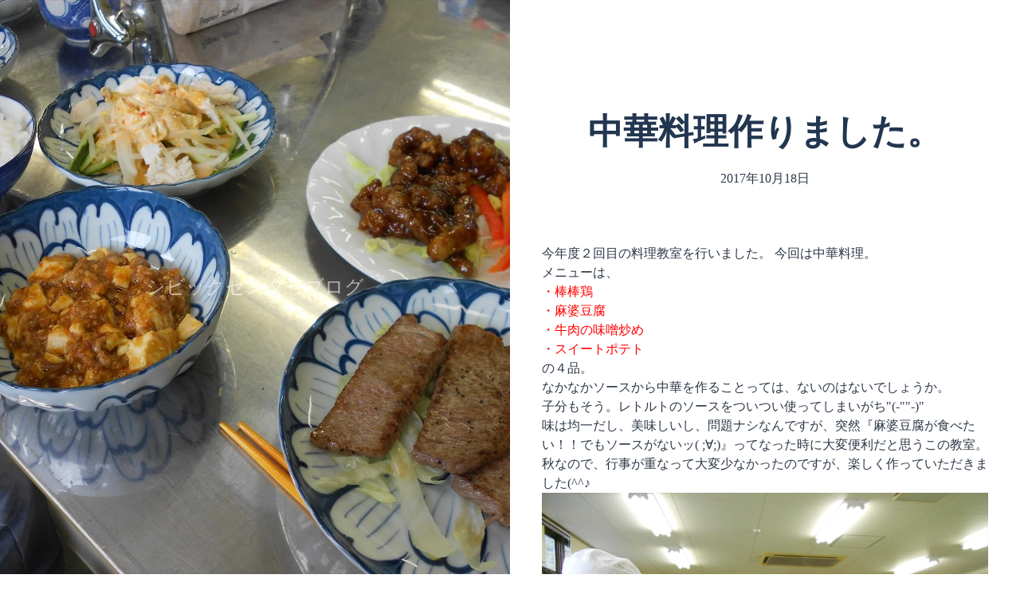

--- FILE ---
content_type: text/html; charset=utf-8
request_url: https://cartercenter.jp/carter/225-%E4%B8%AD%E8%8F%AF%E6%96%99%E7%90%86%E4%BD%9C%E3%82%8A%E3%81%BE%E3%81%97%E3%81%9F%E3%80%82
body_size: 14705
content:
<!DOCTYPE html>
<html lang="ja-jp" dir="ltr">
    <head>
        <meta name="viewport" content="width=device-width, initial-scale=1">
        <link rel="icon" href="/templates/yootheme/packages/theme-joomla/assets/images/favicon.png" sizes="any">
                <link rel="icon" href="/images/admin/home/hato.svg" type="image/svg+xml">
                <link rel="apple-touch-icon" href="/images/admin/home/pigeons.svg">
        <meta charset="utf-8">
	<meta name="og:title" content="中華料理作りました。">
	<meta name="og:type" content="article">
	<meta name="og:image" content="https://cartercenter.jp/images/users/cielo/2017/107006_R.JPG">
	<meta name="og:url" content="https://cartercenter.jp/carter/225-%E4%B8%AD%E8%8F%AF%E6%96%99%E7%90%86%E4%BD%9C%E3%82%8A%E3%81%BE%E3%81%97%E3%81%9F%E3%80%82">
	<meta name="og:site_name" content="ジミー・カーターシビックセンターホームページ">
	<meta name="og:description" content="三次市甲奴町、正願寺の梵鐘は戦争の兵器とならず、数奇な運命をたどり、アトランタ市のカーターセンターへと渡りました。1990年10月ジミーカーター元大統領が甲奴町を訪問され、これを機会に生涯学習の拠点施設として建設されました。ぜひ一度お越しください。">
	<meta name="author" content="子分">
	<meta name="description" content="三次市甲奴町、正願寺の梵鐘は戦争の兵器とならず、数奇な運命をたどり、アトランタ市のカーターセンターへと渡りました。1990年10月ジミーカーター元大統領が甲奴町を訪問され、これを機会に生涯学習の拠点施設として建設されました。ぜひ一度お越しください。">
	<meta name="generator" content="MYOB">
	<title>中華料理作りました。 - ジミー・カーターシビックセンターホームページ</title>
	<link href="/favicon.ico" rel="icon" type="image/vnd.microsoft.icon">
<link href="/templates/yootheme/css/theme.11.css?1767241316" rel="stylesheet">
	<link href="/media/vendor/joomla-custom-elements/css/joomla-alert.min.css?0.4.1" rel="stylesheet">
<script src="/templates/yootheme/vendor/assets/uikit/dist/js/uikit.min.js?4.5.33"></script>
	<script src="/templates/yootheme/vendor/assets/uikit/dist/js/uikit-icons-devstack.min.js?4.5.33"></script>
	<script src="/templates/yootheme/js/theme.js?4.5.33"></script>
	<script type="application/json" class="joomla-script-options new">{"joomla.jtext":{"ERROR":"エラー","MESSAGE":"メッセージ","NOTICE":"お知らせ","WARNING":"警告","JCLOSE":"閉じる","JOK":"OK","JOPEN":"開く"},"system.paths":{"root":"","rootFull":"https:\/\/cartercenter.jp\/","base":"","baseFull":"https:\/\/cartercenter.jp\/"},"csrf.token":"07828fd082f79a38567404c4a49f61ab"}</script>
	<script src="/media/system/js/core.min.js?a3d8f8"></script>
	<script src="/media/system/js/messages.min.js?9a4811" type="module"></script>
	<script src="https://cartercenter.jp/media/mod_gtranslate/js/flags.js" data-gt-orig-url="/carter/225-%E4%B8%AD%E8%8F%AF%E6%96%99%E7%90%86%E4%BD%9C%E3%82%8A%E3%81%BE%E3%81%97%E3%81%9F%E3%80%82" data-gt-orig-domain="cartercenter.jp" data-gt-widget-id="306" defer></script>
	<script>window.yootheme ||= {}; var $theme = yootheme.theme = {"i18n":{"close":{"label":"\u9589\u3058\u308b"},"totop":{"label":"\u30c8\u30c3\u30d7\u306b\u623b\u308b"},"marker":{"label":"\u958b\u304f"},"navbarToggleIcon":{"label":"\u30e1\u30cb\u30e5\u30fc\u3092\u958b\u304f"},"paginationPrevious":{"label":"\u524d\u306e\u30da\u30fc\u30b8"},"paginationNext":{"label":"\u6b21\u306e\u30da\u30fc\u30b8"},"searchIcon":{"toggle":"\u691c\u7d22\u3092\u958b\u304f","submit":"\u691c\u7d22\u3092\u9001\u4fe1"},"slider":{"next":"\u6b21\u306e\u30b9\u30e9\u30a4\u30c9","previous":"\u524d\u306e\u30b9\u30e9\u30a4\u30c9","slideX":"\u30b9\u30e9\u30a4\u30c9 %s","slideLabel":"%s\u306e%s"},"slideshow":{"next":"\u6b21\u306e\u30b9\u30e9\u30a4\u30c9","previous":"\u524d\u306e\u30b9\u30e9\u30a4\u30c9","slideX":"\u30b9\u30e9\u30a4\u30c9 %s","slideLabel":"%s\u306e%s"},"lightboxPanel":{"next":"\u6b21\u306e\u30b9\u30e9\u30a4\u30c9","previous":"\u524d\u306e\u30b9\u30e9\u30a4\u30c9","slideLabel":"%s\u306e%s","close":"\u9589\u3058\u308b"}}};</script>
	<script type="application/ld+json">{"@context":"https://schema.org","@graph":[{"@type":"Organization","@id":"https://cartercenter.jp/#/schema/Organization/base","name":"ジミー・カーターシビックセンターホームページ","url":"https://cartercenter.jp/"},{"@type":"WebSite","@id":"https://cartercenter.jp/#/schema/WebSite/base","url":"https://cartercenter.jp/","name":"ジミー・カーターシビックセンターホームページ","publisher":{"@id":"https://cartercenter.jp/#/schema/Organization/base"}},{"@type":"WebPage","@id":"https://cartercenter.jp/#/schema/WebPage/base","url":"https://cartercenter.jp/carter/225-%E4%B8%AD%E8%8F%AF%E6%96%99%E7%90%86%E4%BD%9C%E3%82%8A%E3%81%BE%E3%81%97%E3%81%9F%E3%80%82","name":"中華料理作りました。 - ジミー・カーターシビックセンターホームページ","description":"三次市甲奴町、正願寺の梵鐘は戦争の兵器とならず、数奇な運命をたどり、アトランタ市のカーターセンターへと渡りました。1990年10月ジミーカーター元大統領が甲奴町を訪問され、これを機会に生涯学習の拠点施設として建設されました。ぜひ一度お越しください。","isPartOf":{"@id":"https://cartercenter.jp/#/schema/WebSite/base"},"about":{"@id":"https://cartercenter.jp/#/schema/Organization/base"},"inLanguage":"ja-JP"},{"@type":"Article","@id":"https://cartercenter.jp/#/schema/com_content/article/225","name":"中華料理作りました。","headline":"中華料理作りました。","inLanguage":"ja-JP","thumbnailUrl":"images/users/cielo/2017/107006_R.JPG","articleSection":"シビックセンターブログ","dateCreated":"2017-10-18T02:56:51+00:00","interactionStatistic":{"@type":"InteractionCounter","userInteractionCount":3893},"isPartOf":{"@id":"https://cartercenter.jp/#/schema/WebPage/base"}}]}</script>
	<script>window.gtranslateSettings = window.gtranslateSettings || {};window.gtranslateSettings['306'] = {"default_language":"ja","languages":["en","ja"],"url_structure":"none","wrapper_selector":"#gt-wrapper-306","globe_size":60,"flag_size":16,"flag_style":"2d","custom_domains":null,"float_switcher_open_direction":"top","switcher_open_direction":"top","native_language_names":0,"add_new_line":1,"select_language_label":"Select Language","detect_browser_language":1,"custom_css":"","alt_flags":{"en":"usa"},"switcher_horizontal_position":"left","switcher_vertical_position":"bottom","horizontal_position":"inline","vertical_position":"inline","flags_location":"https:\/\/cartercenter.jp\/media\/mod_gtranslate\/flags\/"};</script>
	<script data-preview="diff">UIkit.icon.add({"octicons--home":"<svg xmlns=\"http:\/\/www.w3.org\/2000\/svg\" viewBox=\"0 0 16 16\" width=\"20\" height=\"20\"><path fill-rule=\"evenodd\" d=\"M8.156 1.835a.25.25 0 00-.312 0l-5.25 4.2a.25.25 0 00-.094.196v7.019c0 .138.112.25.25.25H5.5V8.25a.75.75 0 01.75-.75h3.5a.75.75 0 01.75.75v5.25h2.75a.25.25 0 00.25-.25V6.23a.25.25 0 00-.094-.195l-5.25-4.2zM6.906.664a1.75 1.75 0 012.187 0l5.25 4.2c.415.332.657.835.657 1.367v7.019A1.75 1.75 0 0113.25 15h-3.5a.75.75 0 01-.75-.75V9H7v5.25a.75.75 0 01-.75.75h-3.5A1.75 1.75 0 011 13.25V6.23c0-.531.242-1.034.657-1.366l5.25-4.2h-.001z\"\/><\/svg>","fontawesome-solid--child":"<svg xmlns=\"http:\/\/www.w3.org\/2000\/svg\" viewBox=\"0 0 384 512\" width=\"20\" height=\"20\"><path d=\"M120 72c0-39.765 32.235-72 72-72s72 32.235 72 72c0 39.764-32.235 72-72 72s-72-32.236-72-72zm254.627 1.373c-12.496-12.497-32.758-12.497-45.254 0L242.745 160H141.254L54.627 73.373c-12.496-12.497-32.758-12.497-45.254 0-12.497 12.497-12.497 32.758 0 45.255L104 213.254V480c0 17.673 14.327 32 32 32h16c17.673 0 32-14.327 32-32V368h16v112c0 17.673 14.327 32 32 32h16c17.673 0 32-14.327 32-32V213.254l94.627-94.627c12.497-12.497 12.497-32.757 0-45.254z\"\/><\/svg>","octicons--bell":"<svg xmlns=\"http:\/\/www.w3.org\/2000\/svg\" viewBox=\"0 0 16 16\" width=\"20\" height=\"20\"><path d=\"M8 16a2 2 0 001.985-1.75c.017-.137-.097-.25-.235-.25h-3.5c-.138 0-.252.113-.235.25A2 2 0 008 16z\"\/><path fill-rule=\"evenodd\" d=\"M8 1.5A3.5 3.5 0 004.5 5v2.947c0 .346-.102.683-.294.97l-1.703 2.556a.018.018 0 00-.003.01l.001.006c0 .002.002.004.004.006a.017.017 0 00.006.004l.007.001h10.964l.007-.001a.016.016 0 00.006-.004.016.016 0 00.004-.006l.001-.007a.017.017 0 00-.003-.01l-1.703-2.554a1.75 1.75 0 01-.294-.97V5A3.5 3.5 0 008 1.5zM3 5a5 5 0 0110 0v2.947c0 .05.015.098.042.139l1.703 2.555A1.518 1.518 0 0113.482 13H2.518a1.518 1.518 0 01-1.263-2.36l1.703-2.554A.25.25 0 003 7.947V5z\"\/><\/svg>","octicons--info":"<svg xmlns=\"http:\/\/www.w3.org\/2000\/svg\" viewBox=\"0 0 16 16\" width=\"20\" height=\"20\"><path fill-rule=\"evenodd\" d=\"M8 1.5a6.5 6.5 0 100 13 6.5 6.5 0 000-13zM0 8a8 8 0 1116 0A8 8 0 010 8zm6.5-.25A.75.75 0 017.25 7h1a.75.75 0 01.75.75v2.75h.25a.75.75 0 010 1.5h-2a.75.75 0 010-1.5h.25v-2h-.25a.75.75 0 01-.75-.75zM8 6a1 1 0 100-2 1 1 0 000 2z\"\/><\/svg>"})</script>

		<script type="text/javascript" src="//webfonts.xserver.jp/js/xserver.js"></script>
    </head>
    <body class="">

        
        
        <div class="tm-page">

                        


<header class="tm-header-mobile uk-hidden@m tm-header-overlay" uk-header uk-inverse="target: .uk-navbar-container; sel-active: .uk-navbar-transparent">


    
        <div class="uk-navbar-container uk-navbar-transparent">

            <div class="uk-container uk-container-expand">
                <nav class="uk-navbar" uk-navbar="{&quot;align&quot;:&quot;left&quot;,&quot;container&quot;:&quot;.tm-header-mobile&quot;,&quot;boundary&quot;:&quot;.tm-header-mobile .uk-navbar-container&quot;}">

                                        <div class="uk-navbar-left ">

                                                    <a href="https://cartercenter.jp/" aria-label="トップに戻る" class="uk-logo uk-navbar-item">
    <img alt loading="eager" width="100" height="100" src="/images/admin/home/pigeons.svg"></a>
                        
                        
                        
                    </div>
                    
                    
                                        <div class="uk-navbar-right">

                        
                                                    <a uk-toggle href="#tm-dialog-mobile" class="uk-navbar-toggle">

        
        <div uk-navbar-toggle-icon></div>

        
    </a>
                        
                    </div>
                    
                </nav>
            </div>

        </div>

    



        <div id="tm-dialog-mobile" uk-offcanvas="container: true; overlay: true" mode="slide">
        <div class="uk-offcanvas-bar uk-flex uk-flex-column">

                        <button class="uk-offcanvas-close uk-close-large" type="button" uk-close uk-toggle="cls: uk-close-large; mode: media; media: @s"></button>
            
                        <div class="uk-margin-auto-bottom">
                
<div class="uk-panel" id="module-menu-dialog-mobile">

    
    
<ul class="uk-nav uk-nav-default uk-nav-divider">
    
	<li class="item-101"><a href="/" class="add-icon"><div class="uk-grid uk-grid-small uk-flex-middle"><div class="uk-width-auto"><span uk-icon="icon: octicons--home;"></span></div><div class="uk-width-expand">ホーム<div class="uk-nav-subtitle">Home</div></div></div></a></li>
	<li class="item-102 uk-parent"><a href="/features"><div class="uk-grid uk-grid-small uk-flex-middle"><div class="uk-width-auto"><span uk-icon="icon: fontawesome-solid--child;"></span></div><div class="uk-width-expand">施設紹介<div class="uk-nav-subtitle">Introduction</div></div></div></a>
	<ul class="uk-nav-sub">

		<li class="item-294"><a href="/features/平和学習センター">平和学習センター</a></li>
		<li class="item-274"><a href="/features/ピースベルホール">ピースベルホール</a></li>
		<li class="item-273"><a href="/features/モニュメント">モニュメント</a></li>
		<li class="item-107 uk-parent"><a href="/features/こうぬ図書館">こうぬ図書館</a>
		<ul>

			<li class="item-315"><a href="/features/こうぬ図書館/こうぬ図書館-ご利用案内">こうぬ図書館 ご利用案内</a></li>
			<li class="item-311"><a href="/features/こうぬ図書館/図書館蔵書検索">図書館蔵書検索</a></li>
			<li class="item-230"><a href="/features/こうぬ図書館/こうぬ図書館-雑誌">こうぬ図書館 雑誌</a></li>
			<li class="item-270"><a href="/features/こうぬ図書館/hebi-info">へびくんのおさんぽ紹介</a></li>
			<li class="item-307"><a href="/features/こうぬ図書館/本の感想">本の感想（読書感想文）</a></li>
			<li class="item-317"><a href="/features/こうぬ図書館/本の感想を投稿">本の感想を投稿</a></li></ul></li></ul></li>
	<li class="item-235 uk-parent"><a href="/guide"><div class="uk-grid uk-grid-small uk-flex-middle"><div class="uk-width-auto"><span uk-icon="icon: octicons--info;"></span></div><div class="uk-width-expand">ご利用案内<div class="uk-nav-subtitle">User Guide</div></div></div></a>
	<ul class="uk-nav-sub">

		<li class="item-314"><a href="/guide/子ども英会話教室">子ども英会話教室</a></li>
		<li class="item-321"><a href="/guide/料理教室">料理教室</a></li>
		<li class="item-306"><a href="/guide/お問い合わせ">お問い合わせ</a></li></ul></li>
	<li class="item-231 uk-parent"><a href="/our-story"><div class="uk-grid uk-grid-small uk-flex-middle"><div class="uk-width-auto"><span uk-icon="icon: octicons--bell;"></span></div><div class="uk-width-expand">交流と平和<div class="uk-nav-subtitle">Exchange/Peace</div></div></div></a>
	<ul class="uk-nav-sub">

		<li class="item-271"><a href="/our-story/お寺の梵鐘が取り持つ縁で始まった国際交流">お寺の梵鐘が取り持つ縁で始まった国際交流</a></li>
		<li class="item-272"><a href="/our-story/平和のシンボルとなった正願寺の梵鐘">平和のシンボルとなった正願寺の梵鐘</a></li>
		<li class="item-316"><a href="/tcc/index.htm" target="_blank">2002年ノーベル平和賞受賞 お祝いメッセージ</a></li>
		<li class="item-796"><a href="/our-story/peacebellproject">カーターセンター 「平和の鐘」プロジェクト</a></li></ul></li>
	<li class="item-223"><a href="/component/content/?view=article&amp;id=95:お問合せフォーム&amp;catid=2&amp;Itemid=223"><div class="uk-grid uk-grid-small uk-flex-middle"><div class="uk-width-auto"><span uk-icon="icon: world;"></span></div><div class="uk-width-expand">お問合わせ<div class="uk-nav-subtitle">Contact Us</div></div></div></a></li></ul>

</div>

            </div>
            
                        <div class="uk-grid-margin">
                
<div class="uk-panel" id="module-tm-4">

    
    

    <form id="search-tm-4" action="/carter/225-中華料理作りました。" method="post" role="search" class="uk-search uk-search-default uk-width-1-1"><span uk-search-icon></span><input name="searchword" placeholder="検索" minlength="3" aria-label="検索" type="search" class="uk-search-input"><input type="hidden" name="task" value="search"><input type="hidden" name="option" value="com_search"><input type="hidden" name="Itemid" value="287"></form>
    

</div>

            </div>
            
        </div>
    </div>
    
    
    

</header>




<header class="tm-header uk-visible@m tm-header-overlay" uk-header uk-inverse="target: .uk-navbar-container, .tm-headerbar; sel-active: .uk-navbar-transparent, .tm-headerbar">



    
        <div class="uk-navbar-container uk-navbar-transparent">

            <div class="uk-container uk-container-expand">
                <nav class="uk-navbar" uk-navbar="{&quot;align&quot;:&quot;left&quot;,&quot;container&quot;:&quot;.tm-header&quot;,&quot;boundary&quot;:&quot;.tm-header .uk-navbar-container&quot;}">

                                        <div class="uk-navbar-left ">

                                                    <a href="https://cartercenter.jp/" aria-label="トップに戻る" class="uk-logo uk-navbar-item">
    <img alt loading="eager" width="120" height="76" src="/images/admin/home/pigeons.svg"><img class="uk-logo-inverse" alt loading="eager" width="120" height="76" src="/images/admin/home/pigeons.svg"></a>
                        
                        
                        
                    </div>
                    
                    
                                        <div class="uk-navbar-right">

                                                    
<ul class="uk-navbar-nav">
    
	<li class="item-101"><a href="/" class="add-icon uk-preserve-width"><div class="uk-grid uk-grid-small uk-flex-middle"><div class="uk-width-auto"><span uk-icon="icon: octicons--home;"></span></div><div class="uk-width-expand">ホーム<div class="uk-navbar-subtitle">Home</div></div></div></a></li>
	<li class="item-102 uk-parent"><a href="/features" class="uk-preserve-width"><div class="uk-grid uk-grid-small uk-flex-middle"><div class="uk-width-auto"><span uk-icon="icon: fontawesome-solid--child;"></span></div><div class="uk-width-expand">施設紹介<div class="uk-navbar-subtitle">Introduction</div></div></div></a>
	<div class="uk-drop uk-navbar-dropdown" style="width: 1000px;"><style class="uk-margin-remove-adjacent">#menu-item-102\#0 .el-image{border: solid #22365045 1px;}#menu-item-102\#0 .el-item > *{font-size:18px;}#menu-item-102\#0 .el-content{line-height:130%; color:#666;}#menu-item-102\#0 .el-meta{font-family: TBUDゴシック R; font-size: 12px; color: #000;}#menu-item-102\#0 .el-title{font-family: TBUDゴシック E;}#menu-item-102\#1 .el-image{border: solid #22365045 1px;}#menu-item-102\#1 .el-item > *{font-size:18px;}#menu-item-102\#1 .el-content{line-height:130%; color:#666;}#menu-item-102\#1 .el-meta{font-family: TBUDゴシック R;}#menu-item-102\#1 .el-title{font-family: TBUDゴシック E; font-size: 18px;}#menu-item-102\#2 .el-image{border: solid #22365045 1px;}#menu-item-102\#2 .el-item{font-size:18px;}#menu-item-102\#2 .el-content{line-height:130%; color:#666;}#menu-item-102\#2 .uk-nav-default .uk-nav-subtitle{font-family: TBUDゴシック R; font-size: 12px; color: #000;}#menu-item-102\#2 .el-item{font-size: 15px; line-height: 1.5; font-family: TBUDゴシック E;}#menu-item-102\#3{padding: 0 0 0 34px;}#menu-item-102\#4 .el-title{font-family: TBUDゴシック E;}#menu-item-102\#5 .el-item{line-height:120%;}#menu-item-102\#5 .el-image{border: solid #22365045 1px; margin-right: 4px;}#menu-item-102\#5 .el-item{font-size:18px;}#menu-item-102\#5 .el-content{line-height:130%; color:#666;}#menu-item-102\#5 .uk-nav-default .uk-nav-subtitle{font-family: TBUDゴシック R; font-size: 12px; color: #000;}#menu-item-102\#5 .el-item{font-size: 15px; line-height: 1.5; font-family: TBUDゴシック E;}</style><div class="uk-grid tm-grid-expand uk-grid-small uk-grid-divider uk-margin" uk-grid>
<div class="uk-width-1-3@m">
    
        
            
            
            
                
                    
<div id="menu-item-102#0" class="uk-margin">
    
        <div class="uk-grid uk-child-width-1-1 uk-flex-center uk-flex-middle uk-grid-small uk-grid-divider uk-grid-match" uk-grid>                <div>
<div class="el-item uk-flex uk-flex-column">
        <a class="uk-flex-1 uk-panel uk-transition-toggle uk-link-toggle" href="/features/平和学習センター">    
                <div class="uk-grid-small uk-flex-middle" uk-grid>        
                        <div class="uk-width-auto">            
                                

        <div class="uk-inline-clip uk-border-rounded">    
                <picture>
<source type="image/webp" srcset="/templates/yootheme/cache/e1/top-e191db5b.webp 115w, /templates/yootheme/cache/a5/top-a58aeef1.webp 230w" sizes="(min-width: 115px) 115px">
<img src="/templates/yootheme/cache/7b/top-7b84d944.jpeg" width="115" height="84" alt loading="lazy" class="el-image uk-transition-scale-up uk-transition-opaque">
</picture>        
        
        </div>    
                
                        </div>            
                        <div class="uk-width-expand uk-margin-remove-first-child">            
                
                
                    

        
                <div class="el-title uk-text-large uk-margin-medium-top uk-margin-remove-bottom">                        <span class="uk-link-heading">平和学習センター</span>                    </div>        
                <div class="el-meta uk-text-small">平和と人権の大切さを学習する場として建設されました。</div>        
    
        
        
        
        
        

                
                
                        </div>            
                </div>        
        </a>    
</div></div>
                <div>
<div class="el-item uk-flex uk-flex-column">
        <a class="uk-flex-1 uk-panel uk-transition-toggle uk-link-toggle" href="/features/ピースベルホール">    
                <div class="uk-grid-small uk-flex-middle" uk-grid>        
                        <div class="uk-width-auto">            
                                

        <div class="uk-inline-clip uk-border-rounded">    
                <picture>
<source type="image/webp" srcset="/templates/yootheme/cache/e4/20120225-DSC_2450-e4868208.webp 115w, /templates/yootheme/cache/57/20120225-DSC_2450-57edf9e6.webp 230w" sizes="(min-width: 115px) 115px">
<img src="/templates/yootheme/cache/7f/20120225-DSC_2450-7f23cb27.jpeg" width="115" height="84" alt loading="lazy" class="el-image uk-transition-scale-up uk-transition-opaque">
</picture>        
        
        </div>    
                
                        </div>            
                        <div class="uk-width-expand uk-margin-remove-first-child">            
                
                
                    

        
                <div class="el-title uk-text-large uk-margin-medium-top uk-margin-remove-bottom">                        <span class="uk-link-heading">ピースベルホール</span>                    </div>        
                <div class="el-meta uk-text-small">多目的ホール　固定席(405席)</div>        
    
        
        
        
        
        

                
                
                        </div>            
                </div>        
        </a>    
</div></div>
                <div>
<div class="el-item uk-flex uk-flex-column">
        <a class="uk-flex-1 uk-panel uk-transition-toggle uk-link-toggle" href="/features/モニュメント">    
                <div class="uk-grid-small uk-flex-middle" uk-grid>        
                        <div class="uk-width-auto">            
                                

        <div class="uk-inline-clip uk-border-rounded">    
                <picture>
<source type="image/webp" srcset="/templates/yootheme/cache/04/DSC_2481-04fcb6fb.webp 115w, /templates/yootheme/cache/73/DSC_2481-73b92074.webp 230w" sizes="(min-width: 115px) 115px">
<img src="/templates/yootheme/cache/93/DSC_2481-93b04f39.jpeg" width="115" height="84" alt loading="lazy" class="el-image uk-transition-scale-up uk-transition-opaque">
</picture>        
        
        </div>    
                
                        </div>            
                        <div class="uk-width-expand uk-margin-remove-first-child">            
                
                
                    

        
                <div class="el-title uk-text-large uk-margin-medium-top uk-margin-remove-bottom">                        <span class="uk-link-heading">モニュメント</span>                    </div>        
                <div class="el-meta uk-text-small">エントランスのモニュメントについてご紹介します</div>        
    
        
        
        
        
        

                
                
                        </div>            
                </div>        
        </a>    
</div></div>
                </div>
    
</div>
                
            
        
    
</div>
<div class="uk-width-1-3@m" id="menu-item-102#3">
    
        
            
            
            
                
                    
<div id="menu-item-102#1" class="uk-margin">
    
        <div class="uk-grid uk-child-width-1-1 uk-grid-small uk-grid-match">                <div>
<div class="el-item uk-flex uk-flex-column">
        <a class="uk-flex-1 uk-panel uk-transition-toggle uk-link-toggle" href="/features/こうぬ図書館">    
                <div class="uk-grid-column-small uk-flex-middle" uk-grid>        
                        <div class="uk-width-auto">            
                                

        <div class="uk-inline-clip uk-border-rounded">    
                <picture>
<source type="image/webp" srcset="/templates/yootheme/cache/01/SDIM0346-016c1af5.webp 115w, /templates/yootheme/cache/b2/SDIM0346-b2684b74.webp 230w" sizes="(min-width: 115px) 115px">
<img src="/templates/yootheme/cache/05/SDIM0346-05a03965.jpeg" width="115" height="74" alt loading="lazy" class="el-image uk-transition-scale-up uk-transition-opaque">
</picture>        
        
        </div>    
                
                        </div>            
                        <div class="uk-width-expand uk-margin-remove-first-child">            
                
                
                    

        
                <div class="el-title uk-text-large uk-margin-top uk-margin-remove-bottom">                        <span class="uk-link-heading">こうぬ図書館</span>                    </div>        
                <div class="el-meta uk-text-small">図書館に行こう！！</div>        
    
        
        
        
        
        

                
                
                        </div>            
                </div>        
        </a>    
</div></div>
                </div>
    
</div>
<div id="menu-item-102#2">
    
    
        
        <ul class="uk-margin-remove-bottom uk-nav uk-nav-default">                                <li class="el-item ">
<a class="el-link" href="/features/こうぬ図書館/こうぬ図書館-ご利用案内">
    
        
                <div>
            こうぬ図書館ご利用案内            <div class="uk-nav-subtitle">館内の閲覧、視聴覚コーナーの利用はどなたでも</div>        </div>
        
    
</a></li>
                                            <li class="el-item ">
<a class="el-link" href="https://tosho.city.miyoshi.hiroshima.jp/WebOpac/webopac/index.do">
    
        
                <div>
            図書館蔵書検索            <div class="uk-nav-subtitle">三次市図書館のシステムで検索や予約ができます</div>        </div>
        
    
</a></li>
                                            <li class="el-item ">
<a class="el-link" href="/features/こうぬ図書館/こうぬ図書館-雑誌">
    
        
                <div>
            こうぬ図書館 雑誌            <div class="uk-nav-subtitle">最新の雑誌新聞は図書館内でご覧いただけます</div>        </div>
        
    
</a></li>
                                            <li class="el-item ">
<a class="el-link" href="/features/こうぬ図書館/hebi-info">
    
        
                <div>
            へびくんのおさんぽ            <div class="uk-nav-subtitle">毎月一回のおはなし会、楽しい時間を過ごします。</div>        </div>
        
    
</a></li>
                            </ul>
        
    
    
</div>
                
            
        
    
</div>
<div class="uk-width-1-3@m">
    
        
            
            
            
                
                    
<div class="uk-panel uk-margin-small" id="menu-item-102#4">
    
                <div uk-grid>        
                        <div class="uk-width-auto@m uk-flex-last@m">            
                                

    
                <picture>
<source type="image/webp" srcset="/templates/yootheme/cache/59/imagefiles-location_map_pin_pink6-590dee97.webp 20w, /templates/yootheme/cache/60/imagefiles-location_map_pin_pink6-600b6008.webp 35w" sizes="(min-width: 20px) 20px">
<img src="/templates/yootheme/cache/57/imagefiles-location_map_pin_pink6-57a8b1f5.png" width="20" height="27" alt loading="lazy" class="el-image">
</picture>        
        
    
                
                        </div>            
                        <div class="uk-width-expand uk-margin-remove-first-child">            
                
                
                    

        
                <h3 class="el-title uk-h4 uk-margin-top uk-margin-remove-bottom">                        周辺施設の紹介                    </h3>        
        
    
        
        
        
        
        

                
                
                        </div>            
                </div>        
    
</div>
<div id="menu-item-102#5">
    
    
        
        <ul class="uk-margin-remove-bottom uk-nav uk-nav-default">                                <li class="el-item ">
<a class="el-link" href="/弘法山こども天文台">
    
        <picture>
<source type="image/webp" srcset="/templates/yootheme/cache/e0/milkyway1-e07813c1.webp 34w, /templates/yootheme/cache/88/milkyway1-88e835d1.webp 68w" sizes="(min-width: 34px) 34px">
<img src="/templates/yootheme/cache/51/milkyway1-51fbc2fc.jpeg" width="34" height="34" class="el-image uk-border-circle" alt loading="lazy">
</picture>
                    弘法山こども天文台 Milky way        
    
</a></li>
                                            <li class="el-item ">
<a class="el-link" href="/カーター記念球場">
    
        <picture>
<source type="image/webp" srcset="/templates/yootheme/cache/68/carter-kyujo-687107e0.webp 34w, /templates/yootheme/cache/00/carter-kyujo-00e121f0.webp 68w" sizes="(min-width: 34px) 34px">
<img src="/templates/yootheme/cache/a4/carter-kyujo-a4d5c2fc.jpeg" width="34" height="34" class="el-image uk-border-circle" alt loading="lazy">
</picture>
                    カーター記念球場        
    
</a></li>
                                            <li class="el-item ">
<a class="el-link" href="/キャンプ場">
    
        <picture>
<source type="image/webp" srcset="/templates/yootheme/cache/cc/camp1-cc238f81.webp 34w, /templates/yootheme/cache/a4/camp1-a4b3a991.webp 68w" sizes="(min-width: 34px) 34px">
<img src="/templates/yootheme/cache/d9/camp1-d93d55bb.jpeg" width="34" height="34" class="el-image uk-border-circle" alt loading="lazy">
</picture>
                    いこいの森弘法山キャンプ場        
    
</a></li>
                                            <li class="el-item ">
<a class="el-link" href="/carter/49-弘法山へらぶな釣り池（武蔵池）">
    
        <picture>
<source type="image/webp" srcset="/templates/yootheme/cache/af/herabuna001-af214622.webp 34w, /templates/yootheme/cache/c7/herabuna001-c7b16032.webp 68w" sizes="(min-width: 34px) 34px">
<img src="/templates/yootheme/cache/46/herabuna001-46324840.jpeg" width="34" height="34" class="el-image uk-border-circle" alt loading="lazy">
</picture>
                    弘法山へらぶな釣り池（武蔵池）        
    
</a></li>
                                            <li class="el-item ">
<a class="el-link" href="/ウイングドーム">
    
        <picture>
<source type="image/webp" srcset="/templates/yootheme/cache/b6/wing2-b68c4b82.webp 34w, /templates/yootheme/cache/de/wing2-de1c6d92.webp 68w" sizes="(min-width: 34px) 34px">
<img src="/templates/yootheme/cache/68/wing2-682a9245.jpeg" width="34" height="34" class="el-image uk-border-circle" alt loading="lazy">
</picture>
                    ウイングドーム「Wingdome」        
    
</a></li>
                                            <li class="el-item ">
<a class="el-link" href="/やすらぎ荘">
    
        <picture>
<source type="image/webp" srcset="/templates/yootheme/cache/ef/SDIM0370-ef50c140.webp 34w, /templates/yootheme/cache/87/SDIM0370-87c0e750.webp 68w" sizes="(min-width: 34px) 34px">
<img src="/templates/yootheme/cache/1b/SDIM0370-1b3b10c6.jpeg" width="34" height="34" class="el-image uk-border-circle" alt loading="lazy">
</picture>
                    体験交流センター「やすらぎ荘」        
    
</a></li>
                            </ul>
        
    
    
</div>
                
            
        
    
</div></div></div></li>
	<li class="item-235 uk-parent"><a href="/guide" class="uk-preserve-width"><div class="uk-grid uk-grid-small uk-flex-middle"><div class="uk-width-auto"><span uk-icon="icon: octicons--info;"></span></div><div class="uk-width-expand">ご利用案内<div class="uk-navbar-subtitle">User Guide</div></div></div></a>
	<div class="uk-drop uk-navbar-dropdown" style="width: 1000px;"><style class="uk-margin-remove-adjacent">#menu-item-235\#0 .el-content{font-size: 16px; line-height: 1.5; font-family: TBUDゴシック R;}#menu-item-235\#0 .el-title{font-family: TBUDゴシック E;}#menu-item-235\#1 .el-image{border: solid #22365045 1px;}#menu-item-235\#1 .el-item{font-size:18px;}#menu-item-235\#1 .el-content{line-height:130%; color:#666;}#menu-item-235\#1 .uk-nav-default .uk-nav-subtitle{font-family: TBUDゴシック R; font-size: 12px; color: #000;}#menu-item-235\#1 .el-item{font-size: 16px; line-height: 1.5; font-family: TBUDゴシック E; font-weight: 600;}</style><div class="uk-grid tm-grid-expand uk-margin" uk-grid>
<div class="uk-width-1-3@m">
    
        
            
            
            
                
                    
<div class="uk-margin" id="menu-item-235#0">
        <a class="uk-display-block uk-panel uk-margin-remove-first-child uk-link-toggle" href="/guide">    
        
            
                
            
            
                
                
                    

        
                <div class="el-title uk-h3 uk-margin-small-top uk-margin-remove-bottom">                        ご利用案内                    </div>        
        
    
                

    
                <picture>
<source type="image/webp" srcset="/templates/yootheme/cache/40/20120212-R0012739-40b9ead2.webp 300w, /templates/yootheme/cache/da/20120212-R0012739-da6f2cbc.webp 599w, /templates/yootheme/cache/53/20120212-R0012739-5386e446.webp 600w" sizes="(min-width: 300px) 300px">
<img src="/templates/yootheme/cache/c8/20120212-R0012739-c88b2267.jpeg" width="300" height="110" alt loading="lazy" class="el-image uk-border-rounded uk-margin-small-top">
</picture>        
        
    
        
        
                <div class="el-content uk-panel uk-h5 uk-margin-small-top uk-margin-remove-bottom"><p>ジミー・カーターシビックセンターにある施設の利用料金他の案内一覧です</p></div>        
        
                <div class="uk-margin-small-top"><div class="el-link uk-button uk-button-primary uk-button-small">一覧を見る</div></div>        

                
                
            
        
        </a>    
</div>
                
            
        
    
</div>
<div class="uk-width-2-3@m">
    
        
            
            
            
                
                    
<div id="menu-item-235#1" class="uk-margin-remove-vertical">
        <div class="uk-child-width-expand uk-grid-column-medium uk-grid-row-small" uk-grid>    
    
                <div>
        
        <ul class="uk-margin-remove-bottom uk-nav uk-nav-default">                                <li class="el-item ">
<a class="el-link" href="/guide/子ども英会話教室">
    
        <div class="uk-grid uk-grid-small uk-child-width-expand uk-flex-nowrap uk-flex-middle">            <div class="uk-width-auto"><picture>
<source type="image/webp" srcset="/templates/yootheme/cache/ee/HW1-eedf45b5.webp 80w, /templates/yootheme/cache/5a/HW1-5a0098c2.webp 160w" sizes="(min-width: 80px) 80px">
<img src="/templates/yootheme/cache/4d/HW1-4db41ee4.png" width="80" height="80" class="el-image uk-border-rounded" alt loading="lazy">
</picture></div>            <div>
                子ども英会話教室                <div class="uk-nav-subtitle">毎月第２土曜日　第4土曜日  1～6年生クラス Let's study english!</div>            </div>
        </div>
    
</a></li>
                                            <li class="el-item ">
<a class="el-link" href="/guide/料理教室">
    
        <div class="uk-grid uk-grid-small uk-child-width-expand uk-flex-nowrap uk-flex-middle">            <div class="uk-width-auto"><picture>
<source type="image/webp" srcset="/templates/yootheme/cache/0e/IMGP0131-0e774c59.webp 80w, /templates/yootheme/cache/af/IMGP0131-af83ff19.webp 160w" sizes="(min-width: 80px) 80px">
<img src="/templates/yootheme/cache/71/IMGP0131-71377cb7.jpeg" width="80" height="80" class="el-image uk-border-rounded" alt loading="lazy">
</picture></div>            <div>
                料理教室                <div class="uk-nav-subtitle">こどもから大人まで楽しく料理の勉強をします</div>            </div>
        </div>
    
</a></li>
                                            <li class="el-item ">
<a class="el-link" href="/guide/お問い合わせ">
    
        <div class="uk-grid uk-grid-small uk-child-width-expand uk-flex-nowrap uk-flex-middle">            <div class="uk-width-auto"><picture>
<source type="image/webp" srcset="/templates/yootheme/cache/ac/IMG_4263-ac1d548c.webp 80w, /templates/yootheme/cache/40/IMG_4263-40c498ba.webp 160w" sizes="(min-width: 80px) 80px">
<img src="/templates/yootheme/cache/80/IMG_4263-8093def6.jpeg" width="80" height="80" class="el-image uk-border-rounded" alt loading="lazy">
</picture></div>            <div>
                事務室からこんにちは                <div class="uk-nav-subtitle">お問合せなどの情報はこちらからお願いします</div>            </div>
        </div>
    
</a></li>
                            </ul>
                </div>
        
    
                <div>
        
        <ul class="uk-margin-remove-bottom uk-nav uk-nav-default">                                <li class="el-item ">
<a class="el-link" href="/カーター記念球場">
    
        <div class="uk-grid uk-grid-small uk-child-width-expand uk-flex-nowrap uk-flex-middle">            <div class="uk-width-auto"><picture>
<source type="image/webp" srcset="/templates/yootheme/cache/21/carter-kyujo-21f67aa4.webp 80w, /templates/yootheme/cache/48/carter-kyujo-48a125a1.webp 137w" sizes="(min-width: 80px) 80px">
<img src="/templates/yootheme/cache/ed/carter-kyujo-ed52bfb8.jpeg" width="80" height="80" class="el-image uk-border-rounded" alt loading="lazy">
</picture></div>            <div>
                カーター球場料金表                <div class="uk-nav-subtitle">空き状況を電話で確認してください</div>            </div>
        </div>
    
</a></li>
                                            <li class="el-item ">
<a class="el-link" href="/images/files/2023/いこいの森弘法山施設利用料金表.pdf">
    
        <div class="uk-grid uk-grid-small uk-child-width-expand uk-flex-nowrap uk-flex-middle">            <div class="uk-width-auto"><picture>
<source type="image/webp" srcset="/templates/yootheme/cache/ff/wing2-ff0b36c6.webp 80w, /templates/yootheme/cache/f8/wing2-f8a75341.webp 121w" sizes="(min-width: 80px) 80px">
<img src="/templates/yootheme/cache/21/wing2-21adef01.jpeg" width="80" height="80" class="el-image uk-border-rounded" alt loading="lazy">
</picture></div>            <div>
                いこいの森弘法山料金表                <div class="uk-nav-subtitle">やすらぎ荘・ウイングドーム・キャンプ場などの料金表（PDF）</div>            </div>
        </div>
    
</a></li>
                                            <li class="el-item ">
<a class="el-link" href="/carter/93-blogs">
    
        <div class="uk-grid uk-grid-small uk-child-width-expand uk-flex-nowrap uk-flex-middle">            <div class="uk-width-auto"><picture>
<source type="image/webp" srcset="/templates/yootheme/cache/a2/582a-a2ee3911.webp 80w, /templates/yootheme/cache/b7/582a-b7287ffb.webp 160w" sizes="(min-width: 80px) 80px">
<img src="/templates/yootheme/cache/4e/582a-4e00bced.jpeg" width="80" height="80" class="el-image uk-border-rounded" alt loading="lazy">
</picture></div>            <div>
                ブログ                <div class="uk-nav-subtitle">センターの様々な情報をブログで紹介します</div>            </div>
        </div>
    
</a></li>
                            </ul>
                </div>
        
    
        </div>    
</div>
                
            
        
    
</div></div></div></li>
	<li class="item-231 uk-parent"><a href="/our-story" class="uk-preserve-width"><div class="uk-grid uk-grid-small uk-flex-middle"><div class="uk-width-auto"><span uk-icon="icon: octicons--bell;"></span></div><div class="uk-width-expand">交流と平和<div class="uk-navbar-subtitle">Exchange/Peace</div></div></div></a>
	<div class="uk-drop uk-navbar-dropdown" style="width: 1000px;"><style class="uk-margin-remove-adjacent">#menu-item-231\#0 .el-title{letter-spacing: -0.5px; color: #ff2f8f; font-family: TBUDゴシック E; font-size: 19px;}#menu-item-231\#0 .el-content{line-height: 1.5; font-family: TBUDゴシック R;}#menu-item-231\#1 .el-title{font-family: TBUDゴシック E; letter-spacing: 1px;}#menu-item-231\#2 .el-content{font-size:13px; line-height:140%; margin-top:4px; font-family: TBUDゴシック R;}#menu-item-231\#2{margin-top:10px;}#menu-item-231\#2 .el-title{line-height: 1.5; font-family: TBUDゴシック E;}</style><div class="uk-grid tm-grid-expand uk-grid-column-large uk-grid-margin" uk-grid>
<div class="uk-width-2-5@m">
    
        
            
            
            
                
                    
<div class="uk-margin" id="menu-item-231#0">
        <a class="uk-display-block uk-panel uk-margin-remove-first-child uk-link-toggle" href="/our-story/peacebellproject">    
        
            
                
            
            
                
                
                    

        
                <div class="el-title uk-h4 uk-margin-small-top uk-margin-remove-bottom">                        カーターセンター平和の鐘プロジェクト                    </div>        
        
    
                

    
                <picture>
<source type="image/webp" srcset="/templates/yootheme/cache/27/220930-164940-DSC09416-768x512-27484df6.webp 400w, /templates/yootheme/cache/d3/220930-164940-DSC09416-768x512-d3504cc6.webp 768w" sizes="(min-width: 400px) 400px">
<img src="/templates/yootheme/cache/cd/220930-164940-DSC09416-768x512-cdaf4cb3.jpeg" width="400" height="233" alt loading="lazy" class="el-image uk-border-rounded uk-margin-small-top">
</picture>        
        
    
        
        
                <div class="el-content uk-panel uk-text-small uk-margin-small-top"><p><span>日本とジョージア州との懸け橋となるよう、米国カーターセンターの敷地内に鐘楼堂を建てるプロジェクトが2021年6月にスタートしました。</span></p></div>        
        
                <div class="uk-margin-small-top"><div class="el-link uk-button uk-button-primary uk-button-small">詳細を見る</div></div>        

                
                
            
        
        </a>    
</div>
                
            
        
    
</div>
<div class="uk-width-3-5@m">
    
        
            
            
            
                
                    
<div class="uk-margin-remove-vertical" id="menu-item-231#1">
        <a class="uk-display-block uk-panel uk-link-toggle" href="/our-story">    
                <div class="uk-flex-middle" uk-grid>        
                        <div class="uk-width-auto@m uk-flex-last@m">            
                                

    
                <span class="el-image" uk-icon="icon: chevron-right; width: 20; height: 20;"></span>        
        
    
                
                        </div>            
                        <div class="uk-width-expand uk-margin-remove-first-child">            
                
                
                    

        
                <div class="el-title uk-h4 uk-text-primary uk-margin-remove-top uk-margin-remove-bottom">                        <span class="uk-link-heading">国際交流の概要</span>                    </div>        
        
    
        
        
        
        
        

                
                
                        </div>            
                </div>        
        </a>    
</div><hr class="uk-margin-small">
<div id="menu-item-231#2" class="uk-margin-small">
    
        <div class="uk-grid uk-child-width-1-1 uk-grid-row-small uk-grid-divider uk-grid-match" uk-grid>                <div>
<div class="el-item uk-flex uk-flex-column">
        <a class="uk-flex-1 uk-panel uk-transition-toggle uk-link-toggle" href="/our-story/お寺の梵鐘が取り持つ縁で始まった国際交流">    
                <div class="uk-grid-column-small uk-grid-row-large uk-flex-middle" uk-grid>        
                        <div class="uk-width-auto">            
                                

        <div class="uk-inline-clip uk-border-rounded">    
                <picture>
<source type="image/webp" srcset="/templates/yootheme/cache/b4/SCN_0007-2-b4aa4513.webp 130w, /templates/yootheme/cache/44/SCN_0007-2-4489d1ed.webp 260w" sizes="(min-width: 130px) 130px">
<img src="/templates/yootheme/cache/c7/SCN_0007-2-c797564f.jpeg" width="130" height="88" alt loading="lazy" class="el-image uk-transition-scale-up uk-transition-opaque">
</picture>        
        
        </div>    
                
                        </div>            
                        <div class="uk-width-expand uk-margin-remove-first-child">            
                
                
                    

        
                <div class="el-title uk-h6 uk-margin-remove-top uk-margin-remove-bottom">                        <span class="uk-link-heading">梵鐘の縁で始まった国際交流</span>                    </div>        
        
    
        
        
                <div class="el-content uk-panel uk-text-small"><p><span>第二次世界大戦中の１９４２年（昭和１７年）に砲弾の資材として、呉海軍工廠に供出されたが兵器とならず終戦を迎えた。</span></p></div>        
        
        

                
                
                        </div>            
                </div>        
        </a>    
</div></div>
                <div>
<div class="el-item uk-flex uk-flex-column">
        <a class="uk-flex-1 uk-panel uk-transition-toggle uk-link-toggle" href="/our-story/平和のシンボルとなった正願寺の梵鐘">    
                <div class="uk-grid-column-small uk-grid-row-large uk-flex-middle" uk-grid>        
                        <div class="uk-width-auto">            
                                

        <div class="uk-inline-clip uk-border-rounded">    
                <picture>
<source type="image/webp" srcset="/templates/yootheme/cache/1f/SDIM0924-2-1fae158f.webp 130w, /templates/yootheme/cache/bd/SDIM0924-2-bd9b0ad2.webp 260w" sizes="(min-width: 130px) 130px">
<img src="/templates/yootheme/cache/7c/SDIM0924-2-7ca3853c.jpeg" width="130" height="88" alt loading="lazy" class="el-image uk-transition-scale-up uk-transition-opaque">
</picture>        
        
        </div>    
                
                        </div>            
                        <div class="uk-width-expand uk-margin-remove-first-child">            
                
                
                    

        
                <div class="el-title uk-h6 uk-margin-remove-top uk-margin-remove-bottom">                        <span class="uk-link-heading">平和のシンボルとなった正願寺の梵鐘</span>                    </div>        
        
    
        
        
                <div class="el-content uk-panel uk-text-small"><p>曹洞宗 本尊　薬師如来 由来 正願は、のち広島の国泰寺四世となった量厳宗応和尚が、曹洞の一山を小童に開き、宗門の布教に努めた。</p></div>        
        
        

                
                
                        </div>            
                </div>        
        </a>    
</div></div>
                <div>
<div class="el-item uk-flex uk-flex-column">
        <a class="uk-flex-1 uk-panel uk-transition-toggle uk-link-toggle" href="/carter/332-2002年ノーベル平和賞受賞-お祝いメッセージ">    
                <div class="uk-grid-column-small uk-grid-row-large uk-flex-middle" uk-grid>        
                        <div class="uk-width-auto">            
                                

        <div class="uk-inline-clip uk-border-rounded">    
                <picture>
<source type="image/webp" srcset="/templates/yootheme/cache/d3/mdv5f-d3d1542e.webp 130w, /templates/yootheme/cache/1c/mdv5f-1c2a53a2.webp 260w" sizes="(min-width: 130px) 130px">
<img src="/templates/yootheme/cache/23/mdv5f-23369257.jpeg" width="130" height="88" alt loading="lazy" class="el-image uk-transition-scale-up uk-transition-opaque">
</picture>        
        
        </div>    
                
                        </div>            
                        <div class="uk-width-expand uk-margin-remove-first-child">            
                
                
                    

        
                <div class="el-title uk-h6 uk-margin-remove-top uk-margin-remove-bottom">                        <span class="uk-link-heading">2002年ノーベル平和賞受賞 お祝いメッセージ</span>                    </div>        
        
    
        
        
                <div class="el-content uk-panel uk-text-small">2002年10月13日　第39代アメリカ合衆国大統領　ジミー・カーター氏が2002年ノーベル平和賞を受賞されたお祝いのイベントです</div>        
        
        

                
                
                        </div>            
                </div>        
        </a>    
</div></div>
                </div>
    
</div>
                
            
        
    
</div></div></div></li>
	<li class="item-223"><a href="/component/content/?view=article&amp;id=95:お問合せフォーム&amp;catid=2&amp;Itemid=223" class="uk-preserve-width"><div class="uk-grid uk-grid-small uk-flex-middle"><div class="uk-width-auto"><span uk-icon="icon: world;"></span></div><div class="uk-width-expand">お問合わせ<div class="uk-navbar-subtitle">Contact Us</div></div></div></a></li></ul>


    <a class="uk-navbar-toggle" id="module-tm-3" href="#search-tm-3-search" uk-search-icon uk-toggle></a>

    <div uk-modal id="search-tm-3-search" class="uk-modal">
        <div class="uk-modal-dialog uk-modal-body">

            
            
                <form id="search-tm-3" action="/carter/225-中華料理作りました。" method="post" role="search" class="uk-search uk-width-1-1 uk-search-medium"><span uk-search-icon></span><input name="searchword" placeholder="検索" minlength="3" aria-label="検索" type="search" class="uk-search-input" autofocus><input type="hidden" name="task" value="search"><input type="hidden" name="option" value="com_search"><input type="hidden" name="Itemid" value="287"></form>
                
            
        </div>
    </div>


                        
                                                    
                        
                    </div>
                    
                </nav>
            </div>

        </div>

    







</header>

            
            

            
            <div id="system-message-container" aria-live="polite"></div>

            <!-- Builder #template-QQCvjKO6 -->
<div class="uk-section-default uk-inverse-dark fs-section uk-section uk-padding-remove-vertical" tm-header-transparent-noplaceholder uk-scrollspy="target: [uk-scrollspy-class]; cls: uk-animation-fade; delay: false;" uk-height-viewport="offset-top: true;">






<div class="uk-grid tm-grid-expand uk-grid-collapse" uk-grid>
<div class="uk-light uk-width-1-2@m">
        <div class="uk-flex uk-height-viewport uk-position-z-index" uk-sticky="end: !.uk-section; media: @m;">    
                <div data-src="/images/users/cielo/2017/107006_R.JPG" data-sources="[{&quot;type&quot;:&quot;image\/webp&quot;,&quot;srcset&quot;:&quot;\/templates\/yootheme\/cache\/54\/107006_R-54c85b0b.webp 1600w&quot;,&quot;sizes&quot;:&quot;(min-width: 1600px) 1600px&quot;}]" uk-img class="uk-background-norepeat uk-background-height-1-1 uk-background-center-center uk-tile uk-width-1-1 uk-flex uk-flex-middle">        
            
            
                        <div class="uk-panel uk-width-1-1">            
                
                    
<h1 class="uk-h3 uk-font-default uk-text-muted uk-text-center" uk-scrollspy-class>        シビックセンターブログ    </h1>
                
                        </div>            
                </div>        
        </div>    
</div>
<div class="uk-width-1-2@m">
        <div class="uk-tile-default uk-preserve-color uk-height-viewport uk-tile  uk-tile-large">    
        
            
            
            
                
                    
<h1 class="uk-text-center" uk-scrollspy-class>        中華料理作りました。    </h1><div class="uk-panel uk-margin uk-text-center" uk-scrollspy-class>2017年10月18日</div><div class="uk-panel uk-margin-large" uk-scrollspy-class>今年度２回目の料理教室を行いました。
 今回は中華料理。<br />
メニューは、<br />
<span style="font-size:16px;"><span style="color:#ff0000;">・棒棒鶏<br />
・麻婆豆腐<br />
・牛肉の味噌炒め<br />
・スイートポテト</span></span><br />
の４品。<br />
なかなかソースから中華を作ることっては、ないのはないでしょうか。<br />
子分もそう。レトルトのソースをついつい使ってしまいがち"(-""-)"<br />
味は均一だし、美味しいし、問題ナシなんですが、突然『麻婆豆腐が食べたい！！でもソースがないッ( ;∀;)』ってなった時に大変便利だと思うこの教室。<br />
秋なので、行事が重なって大変少なかったのですが、楽しく作っていただきました(^^♪<br />
<img alt="" id="" src="/images/users/cielo/2017/107003_R.JPG" title="" /><br />
まずは、デザートのスイートポテトを作りました。<br />
今が旬のサツマイモ。甘くて美味しいこの時期に、作りたい１品。<br />
ふかして皮をむき、バター・グラニュー糖・生クリームを加えてひたすら混ぜる。<br />
サツマイモが熱いうちがいいので、皮をむくときには火傷に気を付けて！<br />
混ぜ終わったら、形を整えて、卵黄と生クリームを混ぜたものを表面に塗り、オーブンで１０分焼きます。<br />
焦げないように気を付けて。<br />
<img alt="" id="" src="/images/users/cielo/2017/107001_R.JPG" title="" /><br />
出来上がり(^^♪<br />
いいにおいだし、いい色ッ。<br />
熱いうちにコーヒーと食べたい。<br />
手間がかかって、難しそう・・・と思っていたけど、簡単にできました。<br />
<br />
<img alt="" id="" src="/images/users/cielo/2017/107002_R.JPG" title="" /><br />
棒棒鶏用の鶏のささみ。<br />
蒸して、食べやすい大きさに裂きます。<br />
千切りのきゅうり、茹でたもやしなどを皿に盛り、棒棒鶏ソースをかけます。<br />
<br />
<img alt="" id="" src="/images/users/cielo/2017/107004_R.JPG" title="" /><br />
麻婆豆腐も牛肉の味噌炒めも、ご飯に合う合う(＾◇＾)<br />
ピリ辛の味付けが美味しかった。<br />
<br />
<img alt="" id="" src="/images/users/cielo/2017/107007_R.JPG" title="" /><br />
今年度の料理教室は、今回で最後。<br />
人気のあったメニューを２回に渡って作りましたが、どれも簡単にできて美味しい。<br />
参加いただいたみなさん、ありがとうございました。<br />
また、来年度できたらいいなぁ。と思います。</div>
<nav class="uk-text-center" uk-scrollspy-class>
    <ul class="uk-pagination uk-margin-remove-bottom uk-flex-center" uk-margin>
    
        
                        <li>
                            <a href="/carter/226-来年の干支-戌"><span uk-pagination-previous></span> 前へ</a>
            </li>

        
        
                        <li>
                            <a href="/carter/222-子分、アメリカへ行く-まとめ">次へ <span uk-pagination-next></span></a>
            </li>

        
    
    </ul>
</nav>
                
            
        
        </div>    
</div></div>





</div>

            
            

            <!-- Builder #footer -->
<div class="uk-section-default fs-section uk-section uk-section-small uk-padding-remove-bottom">





    <div class="uk-container uk-container-expand">
<div class="uk-grid tm-grid-expand uk-grid-margin" uk-grid>
<div class="uk-grid-item-match uk-flex-middle uk-width-1-3">
    
        
            
            
                        <div class="uk-panel uk-width-1-1">            
                
                    <div><div style=" margin-right: 0;
 margin-left: auto;
 width: 62px;" class="uk-panel">
	<ul class="uk-nav tm-footer-nav">
	<li><a href="/index.php/">ホーム</a></li>
	<li><a href="/guide">ご利用案内</a></li>
	<li><a href="/?view=article&id=109&catid=11">お問合せ</a></li>
</ul>
</div></div>
                
                        </div>            
        
    
</div>
<div class="uk-width-1-3">
    
        
            
            
            
                
                    <div><div class="uk-panel">
	<div style="text-align: center;margin: 0px;"><img alt="" id="" src="/images/admin/home/hato.svg" style="" title=""></div>

<div style="text-align: center;text-shadow: 0px 0px 6px #b5b5b5 , 0px 0px 3px #fff;line-height: 14px;"><span style="font-size:16px;"><span style="font-family: Arial, Helvetica, sans-serif;">J</span></span><span style="font-size:14px;"><span style="font-family: Arial, Helvetica, sans-serif;">immy.Carter</span></span><span style="font-family:Arial,Helvetica,sans-serif; font-size:12px;"></span><br>
<span style="font-size:14px;"><span style="font-family: Arial, Helvetica, sans-serif;">Civic Center</span></span></div>
</div></div>
                
            
        
    
</div>
<div class="uk-grid-item-match uk-flex-middle uk-width-1-3">
    
        
            
            
                        <div class="uk-panel uk-width-1-1">            
                
                    <div><div class="uk-panel">
	<ul class="uk-nav tm-footer-nav"><li><a href="/sitemap">サイトマップ</a></li><li><a href="/about" title="このHPについて">HPについて</a></li><li><a href="/index.php/login">ログイン</a></li></ul></div>
<style>.tm-footer-nav > li > a {
    padding: 0;
    color: rgba(43, 43, 43, 0.5);
    font-size: 12px;}</style></div>
                
                        </div>            
        
    
</div></div><div class="uk-grid tm-grid-expand uk-grid-small uk-child-width-1-1 uk-grid-margin-small">
<div class="uk-width-1-1">
    
        
            
            
            
                
                    
<div class="uk-panel uk-margin-remove-bottom uk-text-left">
    
    <div class="gtranslate_wrapper" id="gt-wrapper-306"></div>
</div><hr class="uk-margin-medium uk-margin-remove-top">
                
            
        
    
</div></div><div class="uk-grid tm-grid-expand uk-child-width-1-1 uk-grid-margin">
<div class="uk-width-1-1">
    
        
            
            
            
                
                    
                
            
        
    
</div></div>
    </div>




</div>
        </div>

        
        

    </body>
</html>


--- FILE ---
content_type: image/svg+xml
request_url: https://cartercenter.jp/images/admin/home/pigeons.svg
body_size: 152377
content:
<?xml version="1.0" encoding="utf-8"?>
<!-- Generator: Adobe Illustrator 25.4.1, SVG Export Plug-In . SVG Version: 6.00 Build 0)  -->
<svg version="1.1" xmlns="http://www.w3.org/2000/svg" xmlns:xlink="http://www.w3.org/1999/xlink" x="0px" y="0px"
	 viewBox="0 0 738.95 469.17" style="enable-background:new 0 0 738.95 469.17;" xml:space="preserve">
<style type="text/css">
	.st0{fill-rule:evenodd;clip-rule:evenodd;}
	.st1{fill:url(#SVGID_1_);}
	.st2{fill:url(#SVGID_00000122700134645360382630000017785261615245130132_);}
	.st3{fill:url(#SVGID_00000062163820239459343130000010086396493831779208_);}
	.st4{fill:url(#SVGID_00000046339448065121774220000015000629731204451468_);}
	.st5{fill:url(#SVGID_00000047040185506061664100000012743919649349704109_);}
	.st6{fill:#FFFFFF;}
	.st7{fill-rule:evenodd;clip-rule:evenodd;fill:#FFFFFF;}
</style>
<g id="Layer_2">
	<g>
		<path class="st0" d="M-723.1-427.66c-0.98,3.03-1.27,5.46-3.33,7.22c-2.25,1.93-5.58,1.06-8.34,2.78
			c0.26,0.48,0.87,0.61,1.67,0.56c-1.19,0.63-3.78,1.14-4.72,1.11c0.74,0.61-0.95,0.7,0.28,1.11c-2.18,0.32-3.95,1.05-5,2.5
			c-7.16,0.09-12.86,3.44-17.77,5c-1.83,0.58-3.4,0.48-4.72,1.39c-2.29,1.57-3.37,4.55-5.83,6.11c0.64,3.25,2.03,5.75,2.78,8.89
			c-0.92,1.08-1.81,0.52-3.61,0.56c-1.06,0.51-1.02,2.13-1.95,2.78c-1.29-0.16-1.67,0.38-2.5,0c-0.94,0.72-1.1,2.23-2.5,2.5
			c-1.25,0.24-1.39-0.65-2.23-0.83c-1.05,0.52-0.76,2.39-1.94,2.78c-1.44-0.41-3.03-0.68-2.78-2.78c-1.16,0.31-1.49,1.47-2.5,1.94
			c-1.4-0.93-2.41-0.92-4.17-1.11c-0.01-1.39,0.14-2.64,0.83-3.33c-0.99-0.15-1.77,2.3-3.89,1.95c-0.3-0.97,0.39-3.05,1.11-3.89
			c-0.84,0.03-3.12,1.93-4.72,0.55c0-0.55,0-1.11,0-1.66c-0.77-0.43-1.59-0.81-2.5-1.11c-0.05-1.63,0.57-2.58,1.39-3.34
			c-1.05-0.52-2.47-0.67-3.05-1.67c-0.21-1.78,1.14-2.01,1.67-3.05c-0.53-0.77-1.14-1.46-1.67-2.22c0.17-1.51,2.27-1.9,2.22-2.78
			c-0.39-0.19-2.32-1.88-2.22-2.22c0.79-2.62,12.15,0.41,16.11-1.11c0.14-1.44-1.59-1-2.22-1.66c-0.08-0.64,0.05-1.07,0.28-1.39
			c-0.7-0.23-1.34-0.35-2.5-0.56c-0.24-0.78-0.9-1.14-0.83-2.22c-1.45-0.25-1.04,1.36-2.5,1.11c-0.91-0.66-0.44-2.7-0.56-4.17
			c-1.03-0.2-1.19,0.47-2.22,0.28c-3.33-3.94-1.96-8.41-4.72-13.06c-0.66,0.17-1.27,0.4-2.22,0.28c-0.88-1.25-1.1-3.17-2.5-3.89
			c-0.05-0.88-0.01-1.68,0.55-1.94c-0.56-0.45-1.45-0.59-1.94-1.11c0.25-2.22,0.44-3.36-0.56-4.45c-1.07-1.17-0.96-1.02-1.94-2.5
			c-0.39-0.6-1.14-0.58-1.66-1.11c-0.46-0.47-0.57-1.61-1.11-2.5c-1.38-2.27-2.7-1.97-1.95-4.17c-1.04-1.22-3.2-2.67-3.05-4.17
			c0.41-0.41,1.82-0.41,2.22,0c-1.47-2.14-3.19-4.03-4.72-6.11c2.63-0.13,4.71,2.69,7.5,3.33c-1.88-2.1-4.08-3.88-6.11-5.84
			c-0.1-0.47,0.21-0.52,0.56-0.56c-1.34-0.61-1.88-2.01-2.22-3.61c3.27,2.29,5.93,5.18,9.45,7.22c-1.89-3.2-6.48-6.11-6.94-11.67
			c3.17,3.5,5.81,7.52,9.72,10.28c-2.81-3.76-5.63-7.51-6.11-13.61c2.23,3.51,4.39,9.5,8.33,12.22c-1.75-3.52-4.48-7.46-3.89-13.06
			c0.18-1.73,0.54,1.67,0.83,2.78c1.17,4.35,3.58,8.38,6.11,11.39c-0.97-2.74-2.71-7.1-3.05-11.39c2.08,7.03,4.44,12.27,8.89,17.22
			c4.11,4.58,9.63,8.13,13.05,12.78c2.33,3.17,4.21,7.03,6.67,10.55c2.37,3.4,4.23,7.57,6.94,10.28c0.61,0.62,1.91,0.66,1.67,1.39
			c3.31,0.35,4.51,3.52,8.61,3.61c3.08,0.07,7.76-2.83,9.45,0.56c3.07-0.17,5.47-1.52,8.61-1.67c3.33-0.15,6.69,1.29,9.73,0.28
			c4.21-1.39,5.48-8.07,8.61-10c0,0.74,0,1.48,0,2.22c0.88,0.13,0.63-0.85,1.67-0.56C-723.1-428.03-723.1-427.85-723.1-427.66z"/>
		<path class="st0" d="M-555.3-452.35c-0.55-1.9,1.79-0.93,2.91-1.16c0,0.09,0,0.19,0,0.29c10.89,1.33,23,5.97,33.98,8.13
			c8.68,1.71,17.91,1.26,22.66,6.68c2.21,2.52,2.58,7.38,5.81,8.42c0.32-2.98,1.92-8.08,6.67-5.81c0.5,0.24,1.04,1.48,1.45,0.58
			c2.14-3.83,4.09-9.95,9.3-11.04c3.79-0.79,8.97,0.21,13.65,0.58c13.16,1.05,28.21-2.85,39.5-0.87c0,0.09,0,0.19,0,0.29
			c-4.39,0.93-9.18,1.47-13.65,2.32c3.38,0.49,7.42,0.32,10.45,1.16c-2.09,1.91-5.55,1.34-8.42,1.45c-1.64,0.06-3.25,0.47-4.94,0.29
			c2.99,1.13,6.13,0.32,8.42,2.03c-1.88,1.31-5.76,0.62-8.42,1.16c3.95,0.78,9.04,0.32,11.62,1.75c-2.78,1.68-7.43,1.48-11.33,2.03
			c2.07,0.84,5.34,0.47,5.82,2.9c-3.15,1-8.05,0.79-12.21,0.29c1.63,1.29,4.25,1.57,4.65,4.07c-1.6,1.57-5.79,1.87-8.72,1.16
			c0.82,1.66,2.75,2.16,2.32,4.07c-0.56,2.46-5.86,3.05-7.84,1.16c0.16,0.81,0.42,1.51,0.58,2.32c-1.81,1.03-1.81,2.82-4.36,3.49
			c1.32,2.68-3.28,4.62-4.94,2.61c-1.63,3.59-4.14,6.89-8.43,6.97c-1.29-1.23-3.09-1.94-3.78-3.78c0.59,7.64,7.58,11.4,9.29,18.88
			c-1.21-1.18-0.92,0.48-1.45,1.45c-0.39-0.09-0.25-0.73-0.3-1.16c-0.22,0.65-0.96,0.78-0.87,1.74c-2.09-0.62-3.05,0.09-5.51,0.87
			c0.3-0.76,0.34-1.79,0.29-2.91c-1.15,0.79-1,2.87-1.74,4.07c-2.54-2.7-6.23,0.98-9.01-0.87c-0.17,0.93,0.55,0.9,0,1.45
			c-0.46-0.7-1.28-1.04-1.73-1.74c-0.8,0.91,0.41,2.28,0,3.78c-0.19,0-0.39,0-0.59,0c-1.06-0.88-0.79-3.08-1.74-4.07
			c0.05,1.43-0.27,2.95-0.29,3.48c-1.4-1.01-1.17-3.2-0.58-4.93c-2.13-0.28-4.43-0.41-5.23-2.03c0.57-3.3,1.52-6.23,2.32-9.3
			c-1.36-2.51-1.93-5.81-3.19-8.42c-0.17,3.35-0.38,4.86-1.45,7.26c-1.71,1.02-3.28-0.32-3.78-1.45c-1.72,1.39-4.77-0.54-4.65-2.91
			c-0.34,1.2-1.29,1.81-2.91,1.74c-1.02-0.23-0.92-1.6-1.45-2.33c-1.88,1.72-4.31-0.6-4.06-2.9c-3.16,2.76-5.51-2.68-3.78-5.23
			c-1.23,4.47-11.4,5.25-6.39-0.87c-1.76,0.36-2.98,1.27-5.23,1.16c-2.41-3.12,2.12-5.72,3.77-7.55c-3.3,0.74-8.38,2.55-12.2,0.87
			c-0.46-3.95,3.61-3.36,5.52-4.93c-3.13,0.76-8.35,0.54-10.46-1.45c1.39-1.91,4.29-2.3,6.97-2.91c-0.85-0.68,0.42-1.69,0.87-2.03
			c-4.63-0.08-10.63,1.35-13.94-2.32c2.46-1.81,7.26-1.26,9.88-2.9c-5.33-0.28-10.99-0.24-13.94-2.9c2.82-1.42,7.41-0.63,10.46-1.16
			c-3.77-1.26-9.36-0.71-11.62-3.49c2.32-1.02,5.61,0.68,7.84-0.29c-2.92-0.77-6.32-1.05-7.84-3.2c3.22-1.02,7.33,0.94,10.16,0.29
			C-546.18-449.08-550.36-451.08-555.3-452.35z"/>
		<path class="st0" d="M-657.93-469.09c0-0.17,0-0.35,0-0.52c2.08,0.51,2.41,2.76,5.18,2.59c-0.82-2.97-4.09-3.5-4.65-6.73
			c3.35,3.2,7.73,5.37,10.86,8.8c-1.4-3.26-6.29-7.51-9.31-10.87c0.58-1.51,1.49,0.86,2.07,1.04c1.29-0.36-0.96-1.38-0.52-2.59
			c7.72,6.07,13.66,13.93,21.21,20.17c5.64,0.05,7.06,4.32,9.31,7.76c7.66,0.12,8,11.99,10.86,18.63
			c8.36,1.82,18.35-7.55,22.25,1.03c0.86,0.86,2.49,0.96,3.1,2.07c-13.89,5.15-22.18,20.2-37.76,25.35
			c-0.05,1.61,1.62,1.48,1.03,3.62c-2.27,2.85-6.63,1.05-8.8-0.52c-8.8,2.93-7.46,16-19.14,16.04c-0.24-1.44-0.25-1.45-2.07-2.07
			c1.3-11.68-1.42-21.43,5.69-28.97c4.45,0.34,10.48,4.56,12.94-0.52c-8.21-0.74-12.18-10.73-10.87-17.59
			c-3.88-5.45-4.13-13.56-6.73-19.14c0.52,0,1.03,0,1.56,0c-1.18-1.76-2.4-3.47-3.1-5.69c1.58-0.37,1.51,0.89,3.1,0.52
			c-0.85-1.35-2.1-4.68-4.14-5.69c0.27-2.39,2.21,1.25,4.14,0.52C-653.71-464.34-655.98-466.55-657.93-469.09z"/>
		<path class="st0" d="M-320.22-469.06c0.59,0,1.19,0,1.78,0c0.86,3.25-0.91,6.47-2.67,8.45c2.82-0.44,4.5-5.87,7.12-8.01
			c2.59,1.04,0.72,5.78-0.45,7.12c1.63,0.58,2.38-3.54,5.34-3.11c0.39,3.03-2.75,4.01,0.44,4c0,0.45,0,0.89,0,1.34
			c-1,1.08-1.78,2.37-3.12,3.11c0.05,0.85,1.66-0.69,2.22,0.44c0.25,2.32-0.81,3.34-2.22,4c-0.32,1.21,0.89,0.89,0.89,1.78
			c-4.02,5.6-3.85,12.71-9.79,16.46c0,0.89,0,1.78,0,2.67c-0.96,0.37-1.52,1.15-3.11,0.89c-0.04,6.09-4.92,8.29-11.12,9.34
			c-1.27,3.34-5.19,3.21-8.45,3.56c0.43,4.89,4.47,4.52,8.45,6.67c5.38,2.91,9.44,5.6,13.79,8.9c-2.39,2.43,0.26,7.3-4.45,7.56
			c0.2,1.53-0.17,2.49-0.45,3.56c-1.07,0.27-2.03,0.64-3.56,0.44c-0.49,5.3-7.79,3.78-10.67,6.67c-0.45,0-0.89,0-1.34,0
			c-0.45-0.89-1.11-1.56-1.78-2.22c-1.15,0.05-0.71,1.66-1.34,2.22c-0.74,0-1.48,0-2.22,0c0-0.88-1.21-0.56-0.89-1.78
			c-0.28,0.76-1.35,0.73-1.78,1.34c-2.1-0.57-3.14-2.19-5.78-2.22c-5.42-5.11-0.33-13.72,0.89-21.79c-0.49-1.14-2.39-0.88-4-0.89
			c-10.56-7.08-14.75-20.54-29.8-23.13c-0.06-0.83-0.29-1.49-0.89-1.78c0-0.45,0-0.89,0-1.34c0.15,0,0.3,0,0.44,0
			c1.48-6.03,6.84-0.1,8.01,2.22c3.81-1.55,8.97,7.2,14.68,2.67c-0.45-3.57,1.44-5.62,0.44-8.45c-0.85-1.82-4.11-1.22-5.34-2.66
			c2.49-1.16,3.33-3.7,5.78-4.01c6.64-0.82,5.41,6.95,9.34,10.23c7.37-1.04,9.65-6.84,14.24-10.67c2.15-1.8,5.15-2.41,7.12-4
			C-329.22-453.72-323.71-463.67-320.22-469.06z"/>
		
			<radialGradient id="SVGID_1_" cx="-768.256" cy="-11395.9658" r="62.7212" gradientTransform="matrix(1 0 0 0.1011 0 883.9528)" gradientUnits="userSpaceOnUse">
			<stop  offset="0" style="stop-color:#4A2A1B"/>
			<stop  offset="0.3407" style="stop-color:#AFA8B4"/>
			<stop  offset="0.7802" style="stop-color:#FFFFFF"/>
		</radialGradient>
		<path class="st1" d="M-705.52-268.18c0,3.5-28.09,6.34-62.73,6.34s-62.73-2.84-62.73-6.34c0-3.5,28.09-6.34,62.73-6.34
			S-705.52-271.68-705.52-268.18z"/>
		
			<radialGradient id="SVGID_00000131331087510351440730000012408395665276224945_" cx="-626.227" cy="-11395.9658" r="62.7211" gradientTransform="matrix(1 0 0 0.1011 0 883.9528)" gradientUnits="userSpaceOnUse">
			<stop  offset="0" style="stop-color:#4A2A1B"/>
			<stop  offset="0.3407" style="stop-color:#AFA8B4"/>
			<stop  offset="0.7802" style="stop-color:#FFFFFF"/>
		</radialGradient>
		<path style="fill:url(#SVGID_00000131331087510351440730000012408395665276224945_);" d="M-563.49-268.18
			c0,3.5-28.09,6.34-62.73,6.34s-62.73-2.84-62.73-6.34c0-3.5,28.09-6.34,62.73-6.34S-563.49-271.68-563.49-268.18z"/>
		
			<radialGradient id="SVGID_00000114068315166333861930000006585331340819088551_" cx="-484.1963" cy="-11395.9658" r="62.7211" gradientTransform="matrix(1 0 0 0.1011 0 883.9528)" gradientUnits="userSpaceOnUse">
			<stop  offset="0" style="stop-color:#4A2A1B"/>
			<stop  offset="0.3407" style="stop-color:#AFA8B4"/>
			<stop  offset="0.7802" style="stop-color:#FFFFFF"/>
		</radialGradient>
		<path style="fill:url(#SVGID_00000114068315166333861930000006585331340819088551_);" d="M-421.46-268.18
			c0,3.5-28.09,6.34-62.73,6.34c-34.65,0-62.73-2.84-62.73-6.34c0-3.5,28.09-6.34,62.73-6.34
			C-449.55-274.52-421.46-271.68-421.46-268.18z"/>
		
			<radialGradient id="SVGID_00000177444867561582449670000013648829062042013626_" cx="-345.3222" cy="-11395.9658" r="62.721" gradientTransform="matrix(1 0 0 0.1011 0 883.9528)" gradientUnits="userSpaceOnUse">
			<stop  offset="0" style="stop-color:#4A2A1B"/>
			<stop  offset="0.3407" style="stop-color:#AFA8B4"/>
			<stop  offset="0.7802" style="stop-color:#FFFFFF"/>
		</radialGradient>
		<path style="fill:url(#SVGID_00000177444867561582449670000013648829062042013626_);" d="M-282.59-268.18
			c0,3.5-28.09,6.34-62.73,6.34c-34.65,0-62.73-2.84-62.73-6.34c0-3.5,28.09-6.34,62.73-6.34
			C-310.68-274.52-282.59-271.68-282.59-268.18z"/>
		<path d="M-628.09-308.55c-8.79-4.15-8.23-8.73-14.33-12.03c-8.8-4.76-11.64,5.23-17.15,9.14c6.31,0.47,8.94,1.76,11.91,7.7
			c2.1,4.2,3.02,8.43,5.88,12.36c6.42,8.84,13.18,13.88,23.97,15.5c8.96,1.35,18.33,0.93,27.19,2.24c4.37,0.64,8.25,2.36,12.1,4.22
			c3.77,1.81,7.63,2.49,7.3-1.49c-5.22-5.05-16-4.52-19.02-11.88c5.81-0.34,13.47,0.29,18.41-2.45c-4.19-0.75-10.23-2.3-14.47-3.57
			c-4.67-1.4-8.13-3.08-12.93-5.64c-8.48-4.52-13.27-13.43-29.35-14.09"/>
		<path d="M-624.28-277.88c1.25,1.06,0.44,3.31,2.65,3.32c1.58,0,3.39-2.33,4.15-3.48"/>
		<path d="M-622.56-276.16c-3.87,4.42-9.81,0.24-13.81,3.22c1.48-0.29,3.25-0.68,4.75,0.05c-1.53,0.07-4.8,0.43-5.4,2.12
			c1.7-0.8,3.78-1.27,6.1-1.1c-1.09,0.26-3.85,1.3-3.6,2.93c0.69-0.87,2.33-1.75,3.56-2.14c1.84-0.58,2.82,0.33,4.26,1.38
			c-0.19-0.77-1.42-1.61-2.03-2.17c3.28-1.1,5.69-1.02,8.44-3.52"/>
		<path d="M-618.22-276.53c1.36,0.91,0.81,3.24,3.02,2.99c1.57-0.18,3.1-2.7,3.72-3.94"/>
		<path d="M-616.26-275.05c-2.62,5.26-9.43,2.71-12.54,6.61c1.36-0.66,2.97-1.48,4.6-1.15c-1.46,0.46-4.54,1.63-4.69,3.42
			c1.44-1.21,3.33-2.18,5.63-2.61c-0.99,0.53-3.4,2.23-2.74,3.75c0.44-1.01,1.81-2.28,2.9-2.97c1.63-1.03,2.81-0.39,4.47,0.26
			c-0.38-0.7-1.78-1.19-2.51-1.59c2.89-1.89,5.24-2.43,7.27-5.54"/>
		<path d="M-762.74-308.22c3.01-0.95,4.4-5.53,6.13-8.01c1.83-2.61,3.49-5.5,6.64-6.41c2.81-0.81,5.75-0.52,7.34,2.25
			c0.67,1.17,0.75,2.71,1.59,3.72c0.89,1.07,2.18,1.3,2.75,2.72c-4.37-0.1-6.74-0.12-4.95,4.62c1.34,3.56,0.52,7.86-0.88,11.28
			c-2.98,7.28-9.95,10.17-16.18,14.2c-1.68,1.09-3.18,1.95-3.33,4.15c-0.09,1.33,1.41,3.66,0.9,4.85c-1.25,2.92-5.66-2.96-6.86-4.22
			c-1.34,1.62-3.72,8.29-5.13,3.17c-0.62-2.24-0.26-3.44-2.83-3.81c-2.03-0.29-4.23,0.18-6.19,0.39c-1.88,0.21-3.5,0.41-5.31-0.17
			c-1.51-0.48-2.46-1.69-3.76-2.21c-1.63-0.66-4.4-0.18-6.18-0.27c-3.66-0.18-7.37-0.17-11.06-0.17c-4.39,0-8.77,0.65-13.02,0.63
			c1.16-2.94,9-2.89,11.69-3.29c4.67-0.69,10.58-1.84,14.54-4.59c-4.18-0.27-9.52,1.63-13.41,0.45c3.87-0.97,11.44-2.15,13.89-5.54
			c-3.71-0.27-7.56-0.09-11.25-0.28c-2.33-0.12-7.51,0.84-9.04-1.32c2.07-1.15,4.99-1.11,7.32-1.33c2.88-0.27,5.73-0.5,8.58-0.87
			c4.14-0.53,8.2-1.23,12.11-2.71c6.62-2.52,13.94-4.9,20.83-5.91c2.04-0.3,3.83-0.45,5.75-1.33"/>
		<path d="M-763.41-274.84c2.57,1.38,3.14,5.75,6.63,5.75c2.89,0,6.65-0.68,8.69,1.67c-3.05-0.07-5.86-0.64-8.91-0.33
			c-1.58,0.16-2.96,0.16-4.54,0c-1.59-0.15-2.7,0.24-4.18,0.64c0-1.79,3.67-1.56,4.83-1.77c0.48-1.06-4.64-6.6-5.18-7.06"/>
		<path d="M-772.8-274.51c-0.37,1.07-0.62,2.55-0.8,3.73c-0.25,1.63,0.19,1.91,1.57,2.54c1.13,0.51,2.09,0.96,3.32,1.02
			c1.37,0.06,2.15,0.11,3.06,1.11c-1.21,0.07-2.36-0.34-3.61-0.34c-1.32,0-2.34-0.02-3.54-0.55c-1.89-0.84-4.05-1.99-6.18-1.9
			c0.66-0.61,2.37-0.56,3.2-0.75c0.92-0.22,1.55-4.3,1.55-5.86"/>
		<path d="M-310.19-290.47c-10.64-8.06-21.14-12.51-30.51-21.89c-3.96-3.96-7.23-8.47-10.85-12.68c-3.33-3.88-7.7-9.9-12.62-11.96
			c-3.28-1.37-5.84-0.1-7.7,2.74c-1.84,2.83-3.05,4.74-5.27,7.23c6.37,0.42,9.25,2.09,9.91,8.69c0.55,5.53-0.12,11,1.25,16.25
			c1.26,4.81,4.56,8.8,8.63,11.69c3.29,2.33,9.6,4.25,11.67,7.88c0.64,1.13,0.01,5.46,0.9,6.07c1.66,1.13,3.17-2.08,4.16-3
			c3.09-2.89,8.03-4.82,12.19-5.07c4.32-0.26,9.78-1.44,13.95-0.66c4.09,0.77,8.02,5.11,12.21,4.93c-0.68-1.65-2.94-2.9-4.48-3.95
			c4.54,1.02,8.87,2.92,13.44,3.61c-1.41-4.19-11.73-6.57-16.37-9.72"/>
		<path d="M-344.51-277.53c-0.92,3.1-1.98,8.38-5.47,9.49c-3.46,1.11-7.66-1.63-10.06,1.8c2.69-1.87,6.1,0.15,9.06,0.15
			c2.28,0,6.48-3.37,7.46-0.64c0.19-1.78-0.42-1.66-1.29-2.72c-0.87-1.06-0.57-1.36,0.09-2.82c0.79-1.74,1.5-5.47,3.36-6.26"/>
		<path d="M-337.38-283.5c1.85,1.3,0.54,6.38,1.36,8.46c0.95,2.4,3.93,3.08,4.95,5.24c0.05-3.32-3.98-4.23-3.79-7.72
			c2.07,0.76,4.29,0.98,6.08,2.29c-0.88-2.79-3.44-2.01-5.16-3.42c-2.1-1.72-0.19-4.57-0.29-6.68"/>
		<path d="M-452.17-298.24c-4.99-0.93-9.38-2.65-14.54-2.65c-15.09,0-23.67,4.18-27.41,6.46c-2.94,1.79-5.57,4.36-8.85,5.08
			c-2.88,0.63-6.21,0.73-8.01,3.71c-0.89,1.48-0.36,3.02-0.66,4.65c-0.25,1.34-1.36,2.42-1.52,3.72c1.31-0.37,2.26-1.55,3.71-1.75
			c1.86-0.26,3.28,0.57,4.88,1.34c3.66,1.77,6.26,3.13,10.34,3.32c3.84,0.17,8.92,0.11,12.43-0.22c3.85-0.36,5.57-0.41,9.29-1.33
			c4.42-1.09,8.62-4.81,12.88-6.47c4.51-1.75,9.04-3.07,13.81-3.75c4.96-0.71,9.96-0.84,15.03-0.84c1.19,0,5.37,0.5,4.93-1.77
			c-0.26-1.35-4.28-1.44-5.32-1.54c-3.19-0.31-6.38-0.49-9.67-0.43c2.09-0.74,11.85,0.74,12.06-1.96c-3.96-1.52-9.19,1.21-13.2-0.25
			c2.48-3.04,9.46-2.12,11.01-6.43c-3.28-1.16-7.93,1-11.26,1.33C-445.75-297.68-448.71-298.56-452.17-298.24"/>
		<path d="M-477.81-276.13c-1.28,1.18-2.9,3.42-2.62,5.27c3.83,0.55,7.19-5.18,9.47-7.48"/>
		<path d="M-472.73-277.24c-1.28,1.18-2.9,3.42-2.62,5.27c3.83,0.55,7.19-5.18,9.47-7.48"/>
		<path d="M-479.36-272.37c-1.09,0.37-1.46,1.55-2.37,2.26c-1.2,0.95-2.09,0.95-3.55,1.1c-2.1,0.22-6.58-1.08-7.99,1.01
			c2.72-0.21,4.84,0.02,7.5,0.28c2.31,0.23,5.04-1.8,6.64,0.57c0.47-1.88-1.47-3.67,1.98-5.01"/>
		<path d="M-473.61-273.7c-1.09,0.37-1.46,1.55-2.37,2.26c-1.2,0.95-2.09,0.95-3.55,1.1c-2.1,0.22-6.58-1.08-7.98,1.01
			c2.72-0.21,4.84,0.02,7.49,0.28c2.31,0.23,5.04-1.8,6.64,0.57c0.47-1.88-1.47-3.67,1.98-5.01"/>
		
			<radialGradient id="SVGID_00000006696309975137119450000015631091298166406293_" cx="-761.9448" cy="-10022.3447" r="62.7235" gradientTransform="matrix(1 0 0 0.1011 0 883.9528)" gradientUnits="userSpaceOnUse">
			<stop  offset="0" style="stop-color:#4A2A1B"/>
			<stop  offset="0.3407" style="stop-color:#AFA8B4"/>
			<stop  offset="0.7802" style="stop-color:#FFFFFF"/>
		</radialGradient>
		<path style="fill:url(#SVGID_00000006696309975137119450000015631091298166406293_);" d="M-699.21-129.31
			c0,3.5-28.09,6.34-62.73,6.34s-62.73-2.84-62.73-6.34c0-3.5,28.09-6.34,62.73-6.34S-699.21-132.81-699.21-129.31z"/>
		<path d="M-755.15-145.87c-1.77,2.63-3.6,5.99-6.96,6.3c-2.74,0.26-7.06-0.46-8.76,2.29c2.02-1.04,6.29-1.54,8.54-0.8
			c-1.08,0.48-1.27,1.56-1.23,2.64c2.83-2.82,4.65-3.43,8.4-2.15c-0.4-1.12-1.95-1.36-2.3-2.01c-0.56-1.05,0.23-1.28,0.83-2.12
			c1.26-1.75,2.19-3.29,3.81-4.81"/>
		<path d="M-745.53-172.84c0-13.58-8.93-18.86-18.45-27.08c-11.05-9.56-14.93-18.39-17.34-32.03c-3.19,4.61-1.57,10.53-0.88,15.63
			c-2.53-2.45-4.59-5.32-6.1-8.21c-1.74,4.68,1.18,8.18,3.7,11.86c-2.31-1.5-4.41-3.29-6.5-5.1c-0.31,4.25,1.28,7.54,4.76,10.06
			c-1.7-0.8-3.4-1.89-5.08-2.65c-1.06,4.74,3.29,8.58,6.39,11.47c-1.05-0.27-2.29,0.17-3.31,0.04c-0.04,3.41,4.84,6.63,7.41,8.21
			c-1.51,0.62-3.18,0.61-4.65,1.01c1.8,1.87,4.15,2.84,5.97,4.31c-1.1,0.23-1.99,1.2-2.99,1.52c1.28,2.22,4.11,3.38,6.1,4.67
			c-1.28,0.18-2.34,1.08-3.43,1.55c1.32,1.45,3.67,2.19,5.52,3.01c-0.92,0.06-1.46,0.39-2.37,0.52c2.03,0.85,4.21,1.86,6.36,2.54
			c-3.05,0.59-5.96,3.45-9.01,3.21c5.7,2.62,6.31,6.51,9.47,11.52c3.39,5.38,7.08,7.77,12.97,9.14c4.82,1.12,13.21,0.34,17.1,4.11
			c3,2.91,2.61,14.9,6.68,14.4c0.17-0.71,0.71-1.32,0.86-2c0.25,2.26,0.51,1.47,2.23,2c0.12-0.52,0.33-1.07,0.51-1.53
			c1.23,1.37,1.77,0.95,3.48,1.09c-0.07-0.58,0.21-1.43,0.14-1.99c1.17,0.71,1.78,0.32,2.96,0.66c-0.15-0.25-0.46-1.22-0.66-1.66
			c1.25,0.81,1.96,0.5,3.31,0.76c-3.47-7.14-8.21-14.96-14.09-21.15C-737.4-156.02-743.76-166.21-745.53-172.84"/>
		<path d="M-778.25-204.67c-5.09-3.44-10.95-4.37-15.48-8.84c-4.12-4.06-4.39-8.66-6.96-13.14c-1.38,2.98-0.83,7.87,1.05,10.51
			c-2.22-0.44-4.08-2.34-5.96-3.54c-0.95,4.4,3.57,7.57,6.41,10.16c-1.8-0.51-3.66-1.63-5.53-1.72c-0.21,2.99,3.37,6.25,5.97,7.47
			c-1.55-0.07-3.13-0.05-4.65,0.05c0.86,2.87,3.22,4.88,5.98,6.13c-0.93-0.03-1.91,0.46-2.88,0.5c0.65,2.36,4.29,3.76,6.42,4.91
			c-0.78,0.15-1.54,0.73-2.44,0.85c0.77,1.99,3.72,3.65,5.98,3.88c-1.02,0.19-2.15,0.82-3.32,0.97c0.52,1.91,3.25,2.69,4.76,3.83
			c-0.55,0.12-1.1,0.08-1.65,0.15c0.2,2.09,3.51,2.97,5.54,3.46c-0.53,0.22-0.99,0.42-1.57,0.53c-0.02-0.06-0.11,1.3,0.01,1.17
			c0.97,0.19,1.96,0.93,2.88,1.08c-0.38,0.21-0.76,0.21-1.15,0.39c0.7,1.35,1.4,2,2.98,2.21c1.06,2.01,3.61,1.18,5.78,1.34
			c0.02,0.37-0.41,0.32-0.33,0.69c4.77,1.51,6.37,5.02,12.76,4.53"/>
		<path d="M-753.49-149.4c-0.01,2.82-0.55,5.62-0.36,8.33c3.12,1.79,5.64-4.31,7-6.56"/>
		<path d="M-757.03-150.73c-0.01,2.82-0.55,5.62-0.36,8.32c3.12,1.79,5.64-4.31,7-6.56"/>
		<path d="M-753.49-141.89c-1.77,2.63-3.6,5.99-6.96,6.31c-2.74,0.26-7.06-0.47-8.76,2.29c2.02-1.04,6.29-1.54,8.54-0.8
			c-1.08,0.48-1.27,1.56-1.23,2.64c2.83-2.82,4.65-3.43,8.4-2.16c-0.4-1.12-1.95-1.35-2.3-2.01c-0.56-1.05,0.23-1.28,0.83-2.12
			c1.26-1.75,2.19-3.29,3.81-4.81"/>
		<path d="M-615.46-177.46c-1.74-5.6,19.64-9.56,23.21-10.53c7.64-2.08,20.41-2.77,24.23-11.26c-0.15,6.63-3.08,8.52-8.28,11.43
			c7.5-0.68-0.08,3.24-2.91,4.73c5.95-0.63,3.39,2.76-0.74,3.71c4.85,2-2.39,3.6-3.9,4.23c2.11,2.29-2.16,3.4-3.66,3.98
			c2.46,1.73-1.85,3.01-3.39,3.39c0.26,0.2,0.72,1.04,1.01,1.27c-1.03,1.17-2.57,1.46-3.9,1.98c0.62,0.19,1.15,0.79,1.59,0.99
			c-1.01,1.46-3.18,2-4.92,2.07c0.85,0.04,1.6,0.65,2.26,0.91c-1.09,1.08-2.79,1.26-4.32,1.74c1.67,1.76-0.39,3-2.26,2.65
			c4.75,1.67-2.27,2.71-3.02,2.96c-0.81,0.26-1.92,1.58-3.05,1.92c-1.42,0.43-2.8,0.35-4.31,0.35c-5.32-0.02-11.03-0.92-15.51,2.07
			c-5.17,3.45-7.57,8.98-8.36,14.84c-0.33,2.42-0.25,5.67-1.41,7.88c-2.22,4.21-2.6,1.33-4.15-0.26c-0.23-0.24-0.11-1.31-0.14-1.63
			c-3.77,4.12-6.38,3.82-3.95-1.62c-1.99,0-3.91,2.55-5.94,1.93c-3.03-0.93-0.96-3.1,0.64-4.27c-1.46,0.33-5.13,2.11-6.6,1.29
			c-2.56-1.41,0.99-3.5,2.29-4.59c-1.33-0.09-5.24,0.63-5.64-1.05c-0.36-1.49,2.29-2.73,3.23-3.01c-1.9-0.01-4.33,1.18-5.56-0.64
			c0.77-1.08,2.75-2.07,3.41-2.33c-2.32-0.26-6.56-0.52-3.46-3.41c1.73-1.61,5.75-1.86,7.97-3.33c3.68-2.42,8.74-4.87,11.77-8.18
			c3.72-4.08,2.88-9.62,5.22-14.27c2.42-4.8,5.52-9.12,9.6-12.67c8.38-7.31,16.53-20.92,13.65-32.66c2.45,2.31,5.32,7.58,2.41,10.56
			c0.59-1.11,1.58-1.89,2.8-1.99c0.1,1.98,0.4,4.04-1.49,5.21c1.24-0.84,4.25-2.25,5.45-0.54c1.44,2.05-2.26,4.72-3.55,5.83
			c7.01-1.2-0.41,6.78-1.99,8.29c0.38-0.1,0.84-0.11,1.23-0.23c0.48,2.6-2.03,4.86-4.15,5.95c0.23,0.06,0.6,0.01,0.85,0.03
			c0.34,2.34-2.43,3.51-2.61,5.92"/>
		<path d="M-618.11-182.76c2.98-1.3,5.62-1.11,7.32,1.79c2.23,3.82-0.16,6.71-3.34,8.82"/>
		<path d="M-486.45-185.46c-0.07-5.54-3.3-6.01,1.76-9.84c3.48-2.63,6.07-3.84,5.76-8.73c-0.24-3.8-2.18-7.73-3.08-11.5
			c-0.97-4.08-0.71-8.08-0.98-12.34c-3.71,2.6-3.37,11.83-2.17,15.84c-1.67-0.96-2.33-3-3.5-4.43c-2.91,1.69-2.5,5.9-3.19,8.75
			c-0.5-1.1-1.61-2.04-2.1-3.03c-1.98,2.34-1.8,5.25-1.75,8.3c-3.58-2.46-3.73,2.08-3.66,4.54c-3.17-2.56-3.89,2.35-3.96,4.76
			c-0.78-0.55-1.47-0.37-2.07-0.66c-0.09,1.12-0.82,2.14-0.61,3.41c-2.74-1.34-3.52,1.68-2.87,3.98c-0.01,0-1.05-0.2-1.39-0.33
			c0.17,1.36-0.27,2.57,0.32,3.79c-2.42,1.74-0.16,4.12,1.49,5.76c2.41,2.39,3.82,1.52,2.86,4.89c-1.22,4.3-7.41,7.89-11.03,9.26
			c-5.45,2.06-10.39,2.92-16.26,3.2c-1.72,0.08-8.25-0.13-7.44,3.01c0.54,2.11,5.96,1.42,7.29,0.95c-1.33,0.5-5.4,1.74-5.5,3.66
			c-0.13,2.67,3.97,1.67,5.97,1.66c-6.56,1.27-2.72,8.7,1.31,4.48c-1.73,1.66-3.52,3.58-3.31,6.08c2.25,0.27,4.13-0.86,6.06-1.83
			c0.17-0.16,0.16-0.17-0.01-0.01c-1.4,1.1-4.53,5.15-2.48,6.68c1.44,1.08,7.59-3.25,9.06-3.93c-5.02,2.44-1.84,7.57,1.96,2.87
			c-5.65,3.56-1.11,8.64,3.48,3.8c2.94-3.11,3.59-8.25,5.64-11.95c1.84-3.33,4.03-6.95,6.84-9.72c1.67-1.64,3.24-2.89,5.55-3.21
			c1.93-0.27,4.39,1.46,5.39-0.6c1.63,1.6,7.26,3.77,7.62,0.32c2.46,1.68,6.69,3.51,9.56,2.09c-0.02-0.47,0.06-1.04,0.04-1.54
			c2.5,1.77,5.32,2.43,8.37,1.99c-0.34-1.02,0.04-1.22-0.66-2.09c2.68,2.53,6.87,2.83,10.39,2.53c-0.3-0.55-0.49-1.58-0.76-1.83
			c2.06,0.8,15.25,2.55,9.81-1.23c3.3,0.72,6.07,1.58,9.53,1.29c-0.09-0.42,0.04-1.16-0.01-1.63c-0.61-0.43-0.8-0.86-1.39-1.35
			c2.02,1.06,5.57,1.46,8.48,1.2c-0.73-1.32-2.25-1.99-3.79-2.93c1.73-0.11,12.46-0.6,5.75-3.09c4.9-0.33,9.61,0.78,12.64-3.98
			c-4.61-0.64-9.26,1.52-14.1,1.24c-4.7-0.28-8.92-2.21-13.24-3.56c-8.13-2.54-14.64-8.64-23.43-9.36c1.3-1.14,3.08-0.8,4.32,0.47
			c-2.03-4.13-2.88-8.05-7.89-9.22C-476.71-189.69-482.36-186.54-486.45-185.46"/>
		<path d="M-361.86-167.36c-3.1-1.86-6.54-4.71-10.28-3.2c-3.63,1.46-3.6,5.35-6.37,7.65c5.76-0.65,9.59,6.34,12.57,10.17
			c3.93,5.06,7.99,8.91,14.25,10.58c5.84,1.56,12.41,0.69,17.67,3.44c3.88,2.03,7.95,9.71,11.43,10.22
			c-0.32-0.86-0.29-1.97-0.85-2.89c1.11,1.22,2.66,1.77,4.4,1.55c-0.26-1.41-0.08-1.96-1.19-2.97c0.96,1.26,2.59,1.61,4.3,1.2
			c-0.39-0.57-0.42-1.47-1.11-2.17c2.08,0.49,4.21-0.03,4.64-2.1c-7.93-4.35-25.06-9.52-27.75-19.45c3.56-0.79,4.19,0.09,4.72-3.63
			c0.43-2.97-1.23-3.9,1.07-6.98c2.82-3.77,9.09-7.48,13.11-9.5c-0.18-0.34-0.45-0.74-0.66-1.14c2.83-0.18,5.9,0.33,8.62-0.59
			c-0.49-0.66-0.47-1.46-0.88-1.68c2.38-0.3,4.89-0.84,6.76-2.21c-0.53-0.19-1.75-1.13-2.24-1.24c1.91-0.33,3.89-0.78,5.33-1.86
			c-0.97-0.38-2.09-0.95-3.47-0.88c2.71,0.29,5.65-0.18,7.31-2.1c-12.62-5.46-28.55-6.28-40.98,0.71c1.11-1.38,2.64-2.88,3.96-3.9
			c-0.54-0.35-0.95-1.09-1.67-1.44c1.88-1.2,2.3-2.77-0.11-3.54c0.42-0.35,0.88-1.29,1.32-1.67c-0.56-0.32-0.91-0.95-1.68-1.23
			c1.25-0.08,2.06-1.01,3.03-1.41c-0.77-0.24-1.22-1.02-2.57-0.99c0.84-0.52,1.36-1.49,2-2.01c-3.49-2.24-17.23,8.64-20.39,11.27
			C-365.24-184.92-366.71-176.09-361.86-167.36"/>
		<path d="M-443.69-18.75c0-0.29,0.82-0.4,0.76-0.86c-0.17-0.4-0.76-0.97-0.8-1.38c0.64-0.21,1.59-1.11,2.14-1.29
			c-0.67-0.19-1.3-0.84-2.25-0.98c0.39-0.28,1.34-1.36,1.69-1.58c-0.05-0.18-0.95-0.18-1.12-0.64c0.45-0.64,0.7-0.28,0.66-1.13
			c-4.56-0.77-28.56,4.18-26.92-6.71l-0.88,0.88c-5.04-21.89-28.5-26.64-41.03-42.75c0.11,1.98,0.57,4.34,1.96,6.1
			c-1.43-0.68-2.87-1.5-4.18-2.22c0.06,1.42-0.17,2.46,0.39,3.77c-0.62-0.76-1.65-1.4-2.15-2.01c0.19,1.12-0.07,2.45,0.18,3.55
			c-1.18-0.63-2.63-1.03-3.72-1.77c0.26,1.47,0.28,2.45,1.3,3.78c-0.85-0.73-1.81-1.02-2.65-1.57c0.51,1.89,1.79,3.73,2.98,5.2
			c-0.62-0.27-1.51-0.46-2.12-0.75c1.45,1.81,3.5,3.71,5.21,5.16c-0.59-0.18-1.35-0.19-2.04-0.38c5,2.86,8.89,6.72,14.36,8.97
			c4.45,1.83,12.84,3.65,13.76,9.57c-2.7-1.06-4.69-3.23-7.91-2.61c-2.27,0.44-3.53,2.54-6.06,2.63c7.66,2.51,5.43,9.37,11.21,13.29
			c-15.87,4.18-23.53,25.75-42.26,24.85c2.85,2.73,8.89,2.61,12.63,1.65c-4.89,3.78,2.41,5.94,5.5,2.84
			c-0.83,1.09-0.95,2.57-1.3,3.76c2.14,0.29,4.52,0.13,6.4-0.86c-0.47,0.51-0.77,1.29-1.12,1.74c2.5,0.2,5.25,0.34,7.32-1.22
			c-0.19,0.36-0.5,0.91-0.69,1.2c2.75,1.42,5.29-0.42,7.52-1.96c0.03,0.49,0.02,1.05,0.03,1.53c2.39,0,4.6-2.21,6.49-3.42
			c0.05,0.25,0.1,0.51,0.15,0.76c2.33,0.34,3.94-1.49,5.13-3.31c2.35,2.34,4.64-2.26,5.84-4.42c0.25,0.3,0.67,0.82,0.89,1.14
			c1.52-0.67,1.05-1.96,1.88-2.62c0.36-0.29,2.26-1.75,2.56-2.19c1.31-1.91,2.51-4.24,2.71-6.58c2.64-0.71,2.83-4.49,5.23-5.81
			c1.97-1.08,6.17-1.13,8.43-0.92c4.66,0.42,9.12,4.2,13.63,4.37c-0.25-0.31-0.62-1.18-1.11-1.72c0.48-0.12,1.05,0.08,1.55-0.03
			c-0.16-0.45-0.68-1.2-0.79-1.61c0.56-0.05,1.15-0.05,1.7-0.17C-442.82-17.89-443.47-18.32-443.69-18.75z"/>
		<path d="M-589.96,9.97c-2.8-0.11-6.19-1.27-8.22-3c1.42-0.15,2.63-0.98,3.46-1.35c-1.47-0.18-2.91-0.66-4.24-1.41
			c1-0.16,1.78-0.96,2.46-1.21c-1.29-0.33-2.51-1.04-3.9-1.09c0.59-0.3,1.33-1.29,2.02-1.68c-1.34-0.2-2.47-0.86-3.79-0.96
			c0.44-0.35,0.94-1.41,1.26-1.71c-0.64-0.14-1.5-0.83-2.02-0.97c0.96-0.37,1.38-1.15,2.02-1.57c-1.37-0.17-2.45-0.94-3.46-1.29
			c0.27-0.07,0.54-0.13,0.8-0.2c-0.29-0.42-0.69-0.79-1.14-1.11c4.56-1.38,10.33-2.12,13.17-5c-0.83-0.69-1.95-0.95-3.14-0.97
			c1.38-0.25,2.51-0.99,2.58-2.49c-0.53,0.07-1.13,0.06-1.73,0.09c1-0.38,1.68-1.13,1.73-2.3c-1.2-0.06-2.78-0.32-3.98-0.07
			c0.79-0.14,1.94-1.3,2.66-2.13c-0.96,0.21-2.33,0.05-3.32,0.38c1.57-0.52,2.77-1.55,2.87-3.05c-1.01,0.19-2.32-0.04-3.31,0.4
			c1.66-0.86,1.79-1.69,1.55-3.49c-3.1-0.05-5.56,4.7-7.99,6.47c-3.54,2.56-7.03,2.95-11.35,2.66c0.13-1.66,0.51-2.17-1.71-2
			c0.54-1.78,0.51-2.3-1.29-2.84c1.72-1.34,2.65-4.49-0.06-3.98c1.51-1.4,2.01-4.03-0.47-4.44c0.57-1.13,0.07-2.19,0.33-3.38
			c-0.53,0-1.13-0.14-1.66-0.13c0.75-2.08,1.87-4.13,1.65-6.41c-0.58,0.33-1.21,0.44-1.65,0.65c1.6-1.6,2.71-4.24,2.97-6.5
			c-0.86,0.5-2.51,0.88-3.39,1.67c0.94-1.64,1.59-3.71,1.19-5.64c-0.99,0.31-2.41,0.17-3.43,0.77c1.34-2.79,2.4-5.44,2.2-8.64
			c-0.62,0.71-1.59,1.2-2.18,1.91c0.45-2.59,1.33-5,0.29-7.68c-1.21,1.23-2.33,2.61-3.73,3.45c2.41-3.19,1.35-6.57,0.74-10.05
			c-1.29,1.97-2.82,3.85-4.5,5.43c1.89-2.93,1.51-6.65,1.29-9.98c-1.01,1-1.89,2.44-2.61,3.81c1.51-3.95,2.11-11.8-1.67-14.77
			c2.78,11.36-4.2,22.91-7.24,33.47c-1.62,5.64-1.69,9.56-0.31,15.01c0.99,3.9,2.8,11.03-0.02,14.62v-0.44
			c-3.04,3.58-8.4-3.54-15.3,5.31c4.94,0.91,8.43,6.52,12.55,9.4c4.85,3.38,10.54,5.55,16.46,6.08c1.72,0.15,3.35,0.16,4.91,0.06
			c3.32,1.29,6.55,2.73,9.65,5.35C-604.93,8.91-599.13,9.97-589.96,9.97z"/>
		<path d="M-732.45-24.81c-5.25-4.15-7.42-10.86-11.92-15.93c-4.6-5.18-9.82-9.08-15.69-12.58c-4.94-2.94-8.27-10.01-13.14-11.63
			c-7.65-2.54-7.08,4.99-12.71,5.42c5.49,2.27,8.17,3.74,12.74,7.54c-11-1.86-24.67,7.18-34.54,9.26
			c-11.86,2.5-28.47,3.17-37.94-5.8c-1.74,7.71,7.93,11.99,14.03,11.99c-0.83,0.03-2.27,0.84-3.01,1.12
			c4.12,2.5,8.94,2.52,13.19,1.61c-0.41,0.28-0.98,0.88-1.26,1.05c3.04,0.99,6.67,1.43,9.62,0.6c-0.71,4.25,5.64,2.62,7.88,1.77
			c-0.46,0.5-0.78,1.27-1.13,1.71c3.44,2.3,7.63-0.13,11.33-0.46c-0.74,0.36-1.09,0.84-1.6,1.25c3.86,1.37,8.89,0.53,12.73-0.3
			c-0.33,0.53-0.46,1.57-0.79,2.1c1.46,0.08,2.89,0.03,4.32-0.08c0.19,1.51,4.84,2.35,6.19,2.42c0.09,0.42-0.01,0.79,0.14,1.19
			c1.38,0.3,2.19,0.8,3.58,0.18c0.33,1.56,1.82,2.05,3.51,1.75c-0.05,0.06-0.08,0.14-0.06,0.26c1.67,0.27,3.22,0.08,4.73-0.44
			c-2.16,3.71,2.32,1.54,4,0.59c0.11,0.42,0.03,0.8,0.15,1.22c1.41-0.08,2.59,0.04,3.82-0.78c0.85,2,3.98,1.76,5.32-0.13
			c0.73-1.03,0.38-3.53-0.13-5.44c4.79,3.01,5.84,11.26,5.6,16.55c0.26-0.31,1.33-0.94,1.6-1.26c-0.02,2.24,1.27,3.77,2.73,2.34
			c0.34,0.91,1.17,1.44,1.42,2.41c-0.12,0.14,1.26,0.06,1.18,0.01c-0.02-0.29,0.01-1.04,0.07-1.32c0.12,0.65,1.35,1.88,2.22,2.78
			c0.17-0.63,0.8-1.13,0.85-2.12c0.95,1.75,2.42,3.29,4.38,3.31c-0.06-0.65,0.21-1.47,0.16-2.11c0.7,1.2,2.19,2.23,3.81,2.11
			c-0.15-0.73,0.25-1.78,0.13-2.52c0.75,0.06,1.79-0.28,2.52-0.13c-0.64-1.07-0.47-1.82-2-2.6c0.65-0.05,2.19-0.81,2.92-0.85
			c-0.19-0.6-0.47-0.81-0.82-1.26c0.66,0.04,1.47-0.18,2.14-0.16c-0.28-0.39-0.64-1.16-0.82-1.64c0.74,0.14,1.8-0.26,2.54-0.14
			C-715.67-16.59-729.48-22.46-732.45-24.81z"/>
		<path d="M-306.63-4.94c1.71-0.14,3.5-0.07,5.21-0.17c-0.46-2.44-3.29-3.41-5.56-3.94c13.35,0.61-1.34-5.99-5.09-8.27
			c-5.96-3.62-10.59-7.39-15.28-12.6c-2.09-2.33-4.37-4.32-6.62-6.28c-4.74-11.33,2.17-27.04-5.26-37.94
			c-7.74-11.37-25.29-17.61-26.51-32.46c-0.94,5.68-1.81,11.36,2.73,16.4c-0.93-0.23-2.09-0.11-3.15-0.46
			c-0.81,3.98,2.62,6.56,5.63,8.59c-1.35-0.37-2.99,0.23-4.31,0.07c-0.52,2.92,1.74,4.86,4.31,5.9c-1.16-0.29-2.51,0.15-3.64,0.07
			c-0.26,2-0.23,3.41,0.82,4.81c-4.89-2.61-10.16-4.29-15.43-6.66c-4.28-1.92-8.58-4.24-11.81-7.74c-2.67-2.89-3.64-6.79-5.77-9.57
			c-0.39,5.97,0.73,12.63,6.24,16.27c-0.77-0.33-1.58-0.58-2.28-0.79c-0.7,3.26,3.69,5.89,6.09,6.49c-1.67-0.33-3.42-1.26-5.22-1.16
			c0.89,2.85,4.46,6.55,6.99,7.79c-0.85-0.3-2.07-0.14-3-0.29c0.72,2.54,4.41,5.06,6.2,5.68c-0.38,0.03-0.96,0.09-1.33,0.07
			c-1.54,3.58,1.28,5.86,4.3,7c-0.26,0.01-0.43,0.13-0.45,0.42c1.54,2.07,4.39,3.77,5.94,5.96c-1.83-0.79-3.88-1.63-6.39-1.93
			c-7.33-0.74-6.85,7.22-8.81,12.64c6.68-7.5,19.25,2.05,23.8,7.8c6.5,8.22,12.14,14.62,23.04,15.42c0.03,2.41,1.37,4.95,3.09,6.51
			c-0.12-1.33-0.61-2.96-1.18-4.3c0.61,0.81,1.85,1.74,2.51,2.54c-1.06-1.97-1.12-4.02,1.4-4.32c3.09,3.42,1.92,10.12,4.87,12.83
			c0.25-0.58,1.11-1.71,1.23-2.24c0.08,2.37,0.83,4.72,2.42,6.56c0.55-1.04,1.27-1.3,1.22-2.92c0.17,1.97,0.89,4.2,2.66,5.12
			c0.17-0.96,0.93-2.27,0.98-3.36c1.04,2.37,2.55,5.51,4.76,6.9c0.51-1.35,0.64-3.12,0.42-4.69c0.67,2.37,1.83,5.57,4.81,5.11
			c0.16-1.97,0.34-4.05-0.65-5.65c3.84,5.5,7.6,4.07,4.3-2.18c1.51,0.56,3.17,1.16,4.75,1.19c-0.26-2.27-2.26-3.58-4.22-4.84
			c1.72,0.32,3.41,0.77,5.1,0.86C-302.76-2.89-305-4.1-306.63-4.94z"/>
	</g>
	
		<image style="overflow:visible;" width="500" height="300" xlink:href="[data-uri]
AElEQVR42uydeZgcVdXG33vureqenslkSEL2hBAChC3sqxCC7AKCgIAiiqAii4KA8CkioCAoioCK
iiKKIiCKIJuGTfZFAojIEjCEAAFCIMlkMumuuvec749b3dPT09skk5CEep+nnu7p6a6+3VVdv3vO
PYsSEaRKlSpVqlSpVm9R+hWkSpUqVapUKdBTpUqVKlWqVCnQU6VKlSpVqlQp0FOlSpUqVapUKdBT
pUqVKlWqFOipUqVKlSpVqhToqVKlSpUqVaoU6KlSpUqVKlWqMpn0K0i1OmjLCd/rM/l8evY3Of1m
UqVKlcpLpZXiUq0uAG+kFPCpUqVKgZ4q1aoN8Xpw5xTsqVKlSpUCPdWqCXNqEupc7+8U7KlSpUqB
nirVBw/yRoCvBnFOwZ4qVaoPq9KguFSrGswb3VbCm6pY6rUs+FSpUqVKLfRUqVYwzKmJ+6hjjXPZ
1uf/qZW+epwL6XFKlSoFeqrV8wJeD+LUD6AX79t6cE9hsUpO5uoqPWapUqVAT7X6wbyZrRLo5cC2
FSDnKmBPAbGSdfrBv6EFiyNcddeXuQrIm85eSI9bqlQp0FOtPjA3Ve6bGlZ6pVXOFVCvBfcUDCsZ
5oXIoTtvsSRv0bU0pncXRYgs9xfo6YQsVaoU6KlWMZDXg7lpcJ+qWOflIC/fqsEdHyao33LJP/tV
mOfAU6cN6Hdy6kFXEYvg/UUF5CNH+djBWibrBN0Fh6URE/trT710xDQeIlWqFOipVhOYV4K71lYP
6OUgj+qAfY200vsL7pUB+dMP/g0xCxZ0FrB4aUyFmBFbJmsFjoUcC7EIRVYQO64F9LrBjinUU6VK
gZ5q5UMcFRBHHZiHNe7Tl7+2ywa77bXhrofv++urAPBJX5828acX//PFCphHVcBeCfXVGgYrEuAD
AfnzPnstLerMo6s7xuLuGEvylgoxk7VMloWYQSxCApCIEAsQW4b0Tj/kGhM3IF0+SZUqBXqqlQpv
1LHKq7naw7LbPvc3njKq/Td/OuqXmawZueWE7+1524MnfH3k6Padtlnvor0rIJ6vA/XV1kr/oCHe
H7ifetBVFFvGgsUFLMlbWlpwFMce5t4yB4mIEYGHerI5J0iuRdViH9KYiFSpmlBaWCbVigJ4PaCX
W+dhnc0AMGecs+fhmawZCQBnX7jvbmPGdeyV7DN73Mm7bPDLyx58PrnAm7KLffF+vcIzKcQHaIwH
njqNLzj2egKA7rxFFDPFlmGtoAzmJrHKjQAGIqXlFE2AiAKzsPSNgaCyyVm5eMsJ36MU6qlSpRZ6
quWHeDM11+tZ5kWgZ8sgXn4/POyorSZ947v7XAwAb7y24MmRo9s3NoHOdS7Kz7aWO4cMzU3ZcsL3
dkms83yZlR6h+pr6KmvZrQ4Qr6cXXngHixbnMWfuYnQtjSkfMRUiJstiWIqbP+4iEgIwO0+b1PHQ
fa90XXD5gdsBwFlfveUJFmGWPoGOa4zHJVWqFSVKv4JU9UBeI3eY6oC6GrQrAV4O7+KWq9jaALQd
e+JHji2+8YgE5gCQywXDhwzNTXnnrc7H0Hu93aB67jqtquf8LZf8k1Z3mHd25iEiUAIalAsoMETO
CZwISWkrg7kgFEF2j/0mT7n+71/4WveSODt6bMfmZ39/v52VUjlSKld2boQVx7hPfYJlabebKlUK
9FQfRpBXq9rWCObUD5hXhfr3f/aJA4aPHDS5OIgggTkAFME+YlT7DqeetftWTYB8lTvf1wSQF7Vk
SQTAB7g5xwg0oSWrSStFDJTc7CWYA9mb7/vyN759+m3PT1hv6BFvzFlgx66z1rTuJVFu/0M2mwiF
ZqGeXsdSpSpeF9OvIFU5yOtM+KjGY/XS0oDabnZTdqHOVcJ92x3XGTltzw0+3tAyXJiffckF9zxf
w3IrH8Mq5ZJdySBvpvXscmnp0gTosYNzQrETYhYyWhGLMpEIMYu30JMJXbYlGHvJlYd+Yv68rud2
2X393TJZMzqfj7OHHrnVgbf+5T9XQ8GQUoZZan1XtvzYfpjX07eefHLV72jGi5elSxEp0FOlIK8J
8maaqNTKNw9rWOp9gH7h5QcdH4Y622jszzz5+gOoXR52ldMKBDkN8PP7BQJmQRQ5MAssC5gFLACz
T1HTShlRMMwSAgh/dcNnjnz0gVn3HnDolG8/9cScP2213fhP/2/m/Af23G+jQzIZkwNwI5LMBSJF
zHVjfUopbR8mqNeCeK3npHBPgZ7qwwvz/jRQARrXYa9MT8vWAvovrv30IUPXbh3dzPg32mzUNgD+
sqpDfQWAfEV/TuoP3I0hMoaglAKL+I2L+eY+NY0USEgZETET1hs6da2huflvzln45GZbjtm/e0k0
f+SY9o1bW8NhCxd0zzn923vs+sPv3P1ocTJIpFAD6lw51jUd6s2AvN7rUrCvuUrXnlKYowlgVyvH
atB3PbzpYLeK+20A2gG0n3b2Hrts/5EJOzcz/jhy3Xfd/sL0Vf08HiCY0wc4aWnqvUkrtLQYCo0u
PeaTaEpgNwCMAsKrr3jkVxMmDv3oWkNzEyBArjUc1toaDgOAjrVy4/f5+CaHJedE8dxoI1JtSpUm
f33SG7GGB8ltPflkqgLz/jY1WuYJQaoU6KlWH5ijgXXdKGe8HN7ZGhDvA/Cyre1r39x9x88cu93B
zX6GrsWF9y/+zl0zKqw1rmHFNWVpDjTIBwDmq6LXoSYsmAVGK8oGmjSpXpPEpBociYB22GXilk88
MvumINC5IOwJdixqrSG5sRdceuB+Ir0mgDmlVE6hF9Q/rJHv1eJXaoG8z7FKoZ4CPdWHD+aNLPOm
otXrQL0NQNvmW48dc/WfP3v4Z7+0/UH9+RyFgu1GlRapqN4rfaVCfQ0Fec1xEin/R3ILAForGKOg
lCqa6qXnz31j4bztdppw8OLFhfdr7fij+2zwsb0P2HhDkdL546FOKovmUtrWGKiXAbiWJ62Rtd7n
nEqhvuYpXUNPJ3RoMNM3aNxIpR78a1n32S23HTfq5G98dK/NtxqzxbIM/twzbr8KtXuff2DrhMsJ
8w/qtVie780YgzDkEtCV6tkMKTD7tfXiOC88+x//GrfOkJu333lCzUlcGJrsad/a/dPPPTP3Z2++
vhCqZ67AZWvqtsq4i8VnVssqgXUsaWrwu232+Ja+l60nn0zpmnoK9FSrv3VODSz0ZovEmONO2WXy
tD3W3zXMmPb/PDP3uXO/ftu/GgF99303XPd7lx54TJgx2WX5HK++8t6zjz/06vwaQP/A4L4cMF/Z
r2t2f019d0GgEcQamYxBJtRYkrdI0A5AQEpBKYFIz3FpyQW5RvsdNrxt9NV/Puornz/095dVQB2k
FLOIreKBIax56WyNglRrvYZrwHy1n+ykWvEXg1Sr73lQD+a11syzXzjpIxt/8aSP/GTypiOPnrj+
sIMP/OSUb59x7l67oe96eWndfLe9Nlj/guWAOQDc94+XHkPfPui2DtRLWlEX92WEeX9d6ys7OK6p
99JaQWuCJoUg0MhlDAJNTCr5/pUHcNF6B4DZs96b08wAhg1vG3n1n4/6ytbbjx+H8mUcX3ymmtt9
jQiSq3CzVzv2Vcspn3DKfkPQuC5DLS9AqhToqVZj67xRZHuIGlHt373kgI+eePquV2lDbeXv8/FD
p3wWPcFuHWW3gzfZfPS4Cy8/6OjMcsA8ilz+Jxf/c0YNoJeDHY3g/gHCvD9AXlVS8mqOIxNqCgKi
INAIDLHWCplQIxMQtFasAKuSZisKsATweWfcfv/T/3r93iahPvpnvzv89D3322gjkZ5ASii0Vako
t9oHydWJZgfqxLkc/cU9hnzm87v9vMr/6q6np0qBnmrNOw/qrZ/3CYK75srHZ95x83NXvPzivIfK
d9baFg770ld33jG56A4ubsNHDBr2w58ffHAma8LlGezjD796L3o3YIlQvff5qhoA11+QL4+3pb/b
Mk1IgtAwKYVsNkAm1DCaWJOCJsWBITZaQSkwKVgoZaE81P96/TOPRJHLN/OGYcZkv/PD/U/Ye/+N
NuwV/a6Qq5LOtqYEyVUeF1Nv+9wXd/9GIR/PrWOhV63umFrpa4bSNfQU4lVBcN1tx+yTa8use8n5
d99y/90v51FlPfzlF+fxWaf87VEAT990z3Ht6643dEpxZ/t9YtOpV17+0NzixXWnXSeOvODHH9+n
Y0iubXkGHUUu/8Pz7roLjTuqVYX6QLvbVxDMaYD3tzzj42aeH4aaAcAYQjYbUC5rkS9YD3UF1pqs
ZrGOwYAUu6dFd/z1uVd3nDrxjn0P3KSpdMUwY7Ln/XD/E6DUT6ff9vxLyX5YKcXi19PL2+dWG3/d
wjPNAn9FrslXcbUDfZfCKv8GAGptze6z4P2uP6F3K+HyvvLo5/FNlQI91Wo2++914fjGd/ceP3nT
kVcBwCVXHnrKtVc9cewlF9wzu4qlXrLYu7sKUfmOx687ZPyZ5+210+uzF3RP3X3SxO13XnfSQAz4
misf+8Oc2QsW1oC5rWGhrxBrvZ8wpwF83gdRB74h2LMtARKocxhqaskaLC04jiwzKWFNikmJTVqj
RpIcw1/++MFHt91pnR2Grd3WVHXAMGOy512830nz3+36wVOPz4mKx5dIMbNUO/ZV+6gvz5dSfP1K
CLZrJuuk9BvWmsZa64q/U67wWqEe2NOI9zXPSkuVng/YfZ/Jh5ceINX26WO2vWrzrcd2oHbkenbE
qPaxlTs74nPb7Pz1c/bcayBgHhVs/vrfPnn9z354/wz0dbdX9spe4W73FQDzZlzeK8IFvzyTv96g
DTW0IWSzBkGgEQYamVAjG2oPc1JWJ5tSsFCIFBC9MWdB5zGHXPPzd9/pervZwYQZkz33B/t9JslR
LxU0qhMkRwO89cuiX0brvJlCT5VBq7DWUcV3UKtLXaoU6KnW8HOBfvKD+65ils7iP7Smtt/+5bP/
ePTFM264+IqD964C9HDY8LaRK3Jw777TNff7505/FEC+bCuHedTIOh8oa2oFwXwgQL4swF6e1/QB
ulIKmYxBLhcgE2oODHFoCJmAWJNiTcoqICKlItVz/PJz31i08MyT/vrH/hyHMeM6Jp5x7l67Juvp
pch3pWqWhq1m1S4rzHtBfYDBXm05rF7qaC+gDxrUsmkNmDea3KRKgZ5qDVEJdrfc+Gzn1hMv3Pym
654+8K03F/0hitzbAJDNmuF7fGzyKdMf/8p5R395x82KF4wpW41Ze0UO7I05C2b9+6k3nwHQXQXm
KzUoboBhXu9C2syFdkVdkKmf7w8AUEohmzUIQ4Ns1qCtLURrznAYaA4D4mxINjBFC11FRCpSSuVV
ckz/PeONt/o70IOP2PygMeM6hqEsTVIp1aZ6lyHONgBcM9tAeDmatc7RwDKvmkr6o59+YS8/sQpG
98NLUW8MqVYzKRFJv4UPiSrS1qhi9l/PlZe77vZjj5+04dqHmrIUta7FhfcXLuheOHb8WhNX8Li/
DqCrbOusgHs55Ctd7wDAA2GdrwCYD/T/+vv8/n4njZ7PzILOzjwVChaLF+fx/oKl1Lm4QAsXR9Rd
sGEhcuHSiMN85HIskmNBm4i0s09F67jujmOPX3/y8I37M6jHHnz1kRM+e/2NSqGz7PzoZJbuKp6c
/k74+lVSeHnOsyru9mq/y1qudDPjxcsedI67tKa2rSef/JGKz1zpzao1CU67saUWeqrV2SKvcmHr
c7H61H5XXXX2qX87fnFnflbxSW2DMkNWNMzffH3hLFR3s1ezzleVErDLCnNaxv/Vs+pW1POr/p9I
IQx9xbhs1vjbjEZri0FgyGqtelvpCpFSKlLKH9+Zz897pb9f9g67rLvTJz+z1SZlrveipV5ppWdR
vUhSsxa6QYMiLQPsHQFqV2usLPIUAn55DAC+ftbB29X4vI2WHVKlQE+1OqjMeqjVkawWEBkA//1v
z8/9wuF/OGvWy/P/ubLG/JMf/POmCnhXWuL1UtawvFbTMljnywPzZQH5QF+M++Nur/p4NhtAKSCb
DdGaCzibDTgTaG7NGCQ56dZoD/XiMS1C/ZzTb73njTkLZ/V30CeevuuhANrK89OVQrHdajWwLwvg
G+ZzL+taeo1CMjWDUMu23NXXnfLF5PP17G+79XdF7QY2VSPk64wlVQr0VKuRpV6rqlofSM58YV7n
IXte+bPKYjIDrc5F+YVnnPjXy/9x6/OvVrHMm0lVGzDr/AOGeSPwLgukl+W1Tf+PSCGTCWAMIZMJ
0JoLvLUeas5lDAea2GiyWilLlFjpQB5K5QHkf/qD+/42/bYXHujPMWofnO246KcH7V0B9TalVK/2
q02A3VQBIP3i2k9PuegnB03Aygkoozpg72WZ777X5uOnbLnup8+/+Kh9y3cwdvywnWpMWiqhnrJg
DVKah57CnCruV4N6n+2wfX79y7/ee1zbhIlDtxiowbzy0rvzXn9twdv33zXzxVtufPZFAItQfQ2w
USGZAXOzD0Ab1GWB9rIAflkuzFTjnKj3XK7xv16PZzIacWyRyRhYGyDX4jiKHKLYcTbUHDuxzknE
oowoRBDxUe8K0d13vPjqXXe8uGDY8LYhW203btNmP8yuu6+/w6ZbjH72uWfmvikCVsrDVikYEZhk
YmiaPHdKf3/iiC3atttpnVuckzkAdh3IyWKFRdxMKeZeYF9/8pixALDHPlse3b2kMD/XmhkGAC0t
4fBPfnrnDW7840Mz0bvYTi1PA6P5mgOpUgs91aqgKm73Whe1enXSIwDRycfeeNX785e8MRDjeuT+
WbM/ufev7jj1S39+6JYbn50NoIDaueZNW+fL424foCA4qgPtZmHebDQ8DdA1gZoYd71a40nEe5Cs
pQfc0hKgrTVES9ZwJtA2ExAHgbKkVKSVinRipavESgeQ/8/Tb87uz8AzWRNefMUnDhORwQDaRdAB
oEMpVaz9XmwSVGm113PDm1O+8dHvKqXa2XFng+9nRS171Fo3z8axDQAgCHSuCPOi9j9ouz1Rezmh
rpchdbunQE+1elrolX/XAnufYLQ5r76/8OhDrvlx1+LC+/1943fndUXP/+etzht+9+Ss737jjidO
/Nz1j1W8X6NJRUPrfCW2zByIyPNlAXx/UtqWtcBMo8lEzceCQIPIp7J5uGvOZQ1nQo1Akw2T9XSl
YH0Kmz+vVFJw5j9Pv9nvyeKIUe3Dr73184eNGDlobXj3e7sI2olUNZDn0GCd+fLfHLZT++DsoQCw
4P3uf6yEa2bTnQ9vmX72mW1tLR21drThRmOn1vlsBmkwXAr0VGuUld4MyLmKdV4C/OuvLVh4wVl/
/3VUsPn+jOHdtxfnjzzg6mcuOmf6rJuue+btBt6C/kawrypBcLScj9FKtNQJyxZlX3ecYaihNRUt
dZ+jnhScMZpYa19BDlCWlC86Uzy/7ps+8/VCP88rANh4s1ET73z0pFN/cvVhB44a0z4UQE4EbUr1
scrrBcPR54/fcfyOu6x7MQAwS+eVlz30p5UA8mrHo6q7fez4Ydvsf9C2B9XaYRDo3NfOPGh7VF9H
rxVNnwJ+NVa6hv4hhnoSkVu+dl6URU9zB1v2I48qLjARgOjvf/vvq8x8xXd/dMAJzfY433jKqPYz
zt1r/A/OnT4T1de9G+Y8V5kEDIhWEZg3+14r4uJLdY4D1Xm8z2NhaDiKHAWBLqWzBfkYmVCjEDs2
WrFzih2LVQJLCixQNmm0Yl/4z9szt9hm7JRl+RAfmbbedtfdfuwGz//nrecLS23XOhOHjBw+ctDo
MNS5xx569fp33l789pQtx2w8aszgKW2DMhOd464lXdFMpXxnuLZBmW2s5bldiwt3P/rgqz+66fpn
OpvwcPVLddqk1g2GSzYMGTpobL397zJtk6k//v7NMyom5OX7tahTZCbNSU+Bnmr1U7WAmPLCLOUX
mfKLQjGNzEy/7YVXmeXK83/88S812+v8U0dvM+GgwzYfe//dL8/5zc8fee7lF+Z1NznWVeEis7Jg
TgP0/mAWKOXXt/vh1egXwCsfUwoUBH4XxmgEISEMNYxWHBpCnhQrAhtSHIswfOMWqwArAH/z5Fum
n3jarvn9Dt50u2U5SO2Dsx077LzuTpWP77zbpGMqH9Oa2toHZ7cCAHbSddlF9+352188Oht9l3hW
9DlVr4Z7CMDsd+C267315vuvjBozpG6fhHXWHb7F+HXW7pjz2rvlv9t6OfUpwFdjpa6VD7mVXgOU
9QLkyvPBe6WT3X3Hi69986u3/PadtxbPa3YMLbnA7PPxjSf+6c4vfPwXf/j01I03G9WO5S+wsjKs
84GGebNBVg2D1UQEzAxrHeLYURRZiiJL1joq/zuOHTnHYJZqEEGT42s4Zq39Q2HSJz0INBtNSGq7
QynFCgApxVDKn3PKn3fvvNWZ//bptz4BAEu7Y7uifxPOcdeMx+ecs/V6F+742188+kaNCc9Ag72a
6xuo43I/4eT9Dhu6dvvYZnZ+/Mkf2wXN59SnTEgt9FSrM9TLimFwlZm6rXMBKlnoxe3ef7z02n+f
feuP2+64zvjR4wYPO+Kz22y11tDmeqBvv/OEDX6zzVET7r975mNnnnTznVjJ63oD4GofKCt8mfbD
LHCOqaecs7fERQBUVHhWyj/knFDxUGtNIFKcWPC13O7UxGO9/taaQAogIhijSZOCMQRjPNQNKTjl
Ia7gt+LoJYHn8Z+57o62QZmO8360/3a5XLhCrlvPPv3mpZ/7xO+uTc7rerEkNeM6BjAQs27aGotQ
GDbnCdtm+/V3AHAnmqtNn6avpUBPtSZY6mVr6pUqv7iVr6Xnq1xswnfe6lxw203/YQDzP//lHXfo
z1gyWRPutf/GU3ecOnHKlZc/9Ns//PqJp6tc4IDq7smVcQFa3lQ2Ws6/+zwmIrCWqchxEYBZSJhR
r1ODgne/K9/aFM75CYHWBK2pGYg3crkTfJ9y/wf5TRsiUj5BHMpPLhQpKO41WlYqmYwAePzh2QsB
8D1/f+mhh547bedc6/JBfdHCpbNnvTz/sWefevPpSy+898nkXF6WjIqBqN1eC+KEvpXdDIBw5otv
zhrdwN1e1JChg8aOW2ft9tdfezdfA+apUqCnWoNVeZGyVS461dzwvbaNNhsZZluCcFkGMKg923Ha
t/Y4Zc+PbTT9cwf/7pdVIN5fuA6Udb48oKeB/FtE4JxQ4jIHs79ftNCZBRAhAPB3/eM6ASyUglLC
ShQ55yu8ESl2TsDsqGixNwB2I9CTh7MiBW+lKyiUIJ+s5xcnF4BAAfjc8TttdNARWxzqLBvr2HQu
zGPmC+90O8fhc/+e27ndThOG9PcARZHLP//sWw/d+pdn77v5hn/PTJq3VDYwqQXzeuvoA22dN7TQ
r7nqnmen7b7ZXs3u7KjP77bl98790z2ong5XE+xpYFwK9FSrsaVexf1ez0ovv8j0Afoe+05e7h7p
U7Yas9f9/z51gwvOuvOc6be9MGtFWBQrydU+oH8zC1nLRbCTcwxJoM0J5FmERKT0eGl2pnpgqlQC
cr/OzcxCRApaE1vLIFJkDC0TxCtfk0SPIzHMKYG6v1UKClKcauC9+UuWrD28bWwQ6pJbefOtxyyL
Jd75xMOzn/nfy/NnX3nZQ/9KOrLlkdSPF5Hy/gCNgL4iqhI2UyOglwfsjLMP3XHo0EEjC4U4ymSa
mzBvvNn4DQDch9oud6xkT1eqFOipVjLUyy/clUFypoGVXvjItPUGpBNb++DshE2mjBqeAL1fOutT
v6cLrjtqIC5QHxTM++y/DOa9gtrYMazlBOTeQhdJLHiRkvvd81xBa+UhywrEAu1BDgFghaG1AjMQ
x4wkUr2/EO/5u+QU8O9ZhLkuWeoJ9EvjW369/Vbn/KMPvuYP895e/C6A7mJHtx6g+xgQkVIsyDK7
2/trnTeoxFYX8CNGdgyZtvtm0/rzfh0drcMaWOWp630NUHoQU1WFehUrrFaAUFRrm7De0PEDMR4b
c/ePv3fvc/193Zf2vrLh+T2AtdpXBsxJpDfMRUAQIWsdYuvIOiZruRTJHkUWcWypEDmKyrY4dhQV
LOLIkbWOrGWyjkuR7/BWf2LhM8WxQxMQqP+3t9CpmDqXGOalW6V6iL7ltuPWKbfO+6t83kZHH3zN
9fPeXrwggXV3shXv5xXQTT2lZmuVGV5ZMG+UskYAzDbbrz98cefSqL/fR5LeVq+YTKrUQk/1IbDU
q1ldRbe7rWWl73vgJms3m4/eSIsWLp2FfvY3H7FWFm0tzZ3e1jp0d/cUJDNGAwCCwCAITH+s8/52
W+sXHEUEcewIAJwVEgDsGNY58uveQnHsknV1LltT9y538ez0aWIeqkQkTE5Ba2FmImMIYhkCgdaa
nWXSmhjkJw3G6MpCRHUj3EvPVYpUEumuNZEiBUWe7kSqZLkXjfN/P/n6a/sfstkywjyOzjzx5j/N
e3vx+wC6AHQp5W+TLa/8FkEhIlIRs0Ro3r0+UDBvBNg+JWDPvfDTRw1tUEymCcu/nmepMto9db+n
QE+1hkEdFReyWrXewyLQd9trgwkDNY7XX1vwXI0LalXIa1IY0eHnEmGga+73sq9eR9ZaxGXpzWFg
qAh0AAgzATKZEGEYoKUlA611f7xbzQK7qf9Zy6SgfGoaAOe8Ne2ckHOCOHaw1hGzlADP4t3uKK6j
K0BBEXyUORMpIq2YmYmZmJk4CDQBxCKOjNHsHJMGsX9PLuaVN3K59/k8JWirYipbAnMoUDFlTSlW
IrzPgZtsuexnjMKD974yG8BieFd7EeTdqsc6z8PXjLealE2AXgvmfc61AbDKG+X0V7XSn5kx67l9
D9hm0jJ+MfXKvFYbTwrzFOip1kBVu3BXW0svWejtg1vCgXjjO27+7xVnnXLLnai+plkV6kPbwxLI
w0xvoH/ziJ9RFMVoacmgNdfbgUBKoRzmxYIohUKEKIqxdGmBwjBAa2tLr+ctg/ofBXAAACAASURB
VLXef5jHjiCAYyEWD3PrBM56F7x3mzuyVorr6uTYW+rCIC4LilOAT1VTikgraCZ2SrExfhIAgCUJ
kBc4GE0MFlIKzA6klBSj3+vVL+gFBE0KTAnMiaC1X8PXpGC0QmQVSCuGBZOC/eF5d93+/SsOnjh+
3SH9bs+bzZrwSyfvPP7Kyx56PIF5d/mWWOZ55WvHW6VgjVbWOql2bi2XVd4A5I2C4Prcv+KyO2Z8
dK/N98lkgn55v6KoVBO/VupnqhToqVYXNWqHWC01ZetJ36anZ3+nmpVOqN1mNQKQ10YNSFWvs065
5R70rGk2ijDmQCsMbg08QISxZEkXzj7y51QoxGD2T/e0AhZ1LilVVWMWhGEAvaQbgC98ks1kiIiS
jmEhtNaI4hhuMSMIDHK9LfZm4d5vmPu17J60NMdcAnccO7LWwVmmOFkHd5bJOSHX43b3kW7FsDhv
KTORAjnFWgsZrZiF2DC4d2S8BsAIlIJ1gNEKzjIrQ6R6UtqoGahTKaLeB98ZQ6w1MZFiTWBSYCLF
4mBf+997nS0twTIv2ey6x/ob/Oryh+4pA7l3s/vAuEgpFVECc6WUDQxxNzubTHxqNgBaDphTDWu8
Wke1mvfnvvFetCzfx7vvLJqL/nXf4/LPkaaupUBPtYpDvNZzSz9exdhq0tkECgHW1UpfVnO7GwDR
e/OXzF3WcceR657x+Jzp/57xxtOoHn1cE+wtGQ1NCoVoKfIFB2GFIFBgESwtxMhHMVoyATlmOCdg
YVjHICJqYQaLlCz1OHa+/rgxEBFEhRiZbIhsC8HGFl2OqaUlgzAMmnFzLpPVLizETiACcknUurOc
RLQ7spbhXAJzy8Z6sIMdUxHmLD256gnPoZQvu0qkmFmYmWBKFeUISjnAV20jpTQsmI0hcsxsNJG1
zEGoa7lo+9zXmsAsoGKVOE0IDMFoBaMVG01snbBWiFghVEB08/XP/PnIL27/5VxrOKy/59CkDdee
UoQ5KeQB1Q2RcphHipT1jgNlDSluzWhenLcDDXKgfjGkWuVdq5VqNQBMf61zAHjj9flvo36qWjWX
f7qOngI91SoI8WbBzr32obJQCCBk/T5YVwN61RS2q6949MHd95n8BWMo19/P8MJzbz90/FHX3ZBc
kKtFH1dd4ySl0J4jxK5AoU4CvwhYtCSP2DFi6yO1tSYUYgfHTI4ZEKAlDNCdj0jEW5EZEVjrYLRG
Nhsidg6ZwAAKYGbkci1QSpDPR3CO0dKS6e933YzV7iPOAT/OYpqaExSj2Z1jiuMkQt0yWevKLXRy
TuiMyw8+LslDT46r4ofvfOHWR//+wlytibUIS7JBxJdgVb6YkFI9RWHYl4Ulx8KaFDnL0IaacbmX
ItuTKnQwhhAEGoEhDjQhIrZaK0taWS2IxCH67RWPPL3l9uMfWHvEoImjxg6eHDYR9R5HrvsXP37g
p0uWRO8A6CKFbqVUtwIiAfJIYE4e5pZIcUCKjSEOjGIngu6CG8igt2ogRxUr3DS50YvPvzFz8sZj
N+jPuGY88cqcJqxyoEZQXGqlp0BP9cHDvD95pn3XRFUMQEEJQZQDSAA2taBeXhKWXnr+nfevveqJ
83bdc/29J0wc+tFmxj9n9oKn/j3jjSe/fdqt96AsvQg9aUV1LHVBextBE0MrgmWGIMaCLg/y2Dqy
LMhlAspHFok7GixMgdZYGsWlGuhhYOASazIbApIvwBjNykeaswigVB7ZbAZhSLDWUT4fIZsNlwna
te4z+8h0b5mDnGMfBMc9MLcJvG3sYW5jNs55wDML7Xvk1pNHjOv4UuXApu6/SceDtz//IxFmYcXC
KHY6KxLYKCVMxDZxz5NznFj0ICLFLEIkwkqphi53In/XwzxppRpqZDMGUczWOibHYq0RK8yRCLqF
ga9+7vprWST32Mv/9/sF73W/sdbQXM0I70cfmPW32a+8N+uaXz72LwE6ya+TdxfT0xSpiEUiUirS
SrHWygZacWAUshnD2YC4rSXA9Q99ZSDrFlATlnl/gB488uALs/oL9Ntv+decGu/XlNs9VQr0VB8c
zGkZgN4X7Mox4KAognCGASEoZkivKOdqPdMNAFx64b1PXHrhvc9+dJ8Nrzvp9GlHLllSyG+48Yip
QaBz55x+2znfunDfMxe81z1n+m0vTP/R+Xc/jtrd3KpV8uqxzpVAa0Eu9OvdAou8daS1Q5y3sMyw
LDBEFFtHrrhunpRFBRRF3novlSKFAgxpQABrCWEgBAa7TEDFtiFKKYgIstkMbGwRkSp3vy8XzAEU
A9R8XfZkzMKSRLYn6+Us3ip3bFxioVsWw07IstDmO617QLWD3DGsdap1fJmIYhFiAVuBmKJ1TtYV
c8NJKQWrwIpAzikUI9+NIXZOyBjFjVzuxYp0gHezh4FGGBrOZh0KkUNs2YZOyDqJxCSfV5IDAfCO
61905Dcv/Nhu231k3Z1HjBo0+e25nTNHjm7f4O25nTM7F+XnP/nI7Cd/fME9j8JHr3cT0A2lklxz
RJSkp2lRFgAbrWxgFIcBcUto0NZiONdikKmTFdGP32AzOeW1YF7e99xUuTXHHLfnPv0Z16KFSzrf
fmuBrQHwZovNcGqlp0BP9cHCvBmwVw1g6gE7A1BMyhGLAhT7i6yocphXXrzy5fu59+8vzb737y9d
nJxvvyo+729/fvbzaNyitVqxjx6gK2Yo4VzGQJPAiYUww7EFi4VNgsgcC3QAKsTsgZ5UUyMFgthS
nnZgNDj2fcNhABFhk1RPYxEU660ludNMpBBFCtlMBnFkobWG1jQQMC/Vai9CnVl8ZLu31MlZoTh2
ZB2b2DqKLRvrxBRBzyymfa3cVtXOmSDUI/c6bIvJ/7jhmZksjkWIALKAswowsVI2KQRjFCnrA+iE
iXzkPBElZWLBxbVxNFxHV2AWaKNhjOYw1JQJNTIZjdgyO2YbO7YiFPnlfIZjYcXKOsB+75t33sks
d01Yb2i7iODEM3bb5cXn3p5z1U8f/g8Aq0jlRSSv/Dp5t1I+15yUyidWuQ0CZWMrJZjnMgatWcNr
tWdApPDDm45ZUd3SagW6mTpAz1bA3SzLNfvNN96bX+c9K8fGFdcOrrzWpFBPgZ7qg4F5I7iX/2Cr
g10x+x5ZDkpR0jqDASFO6I4KsFfuuzJPnapcMMrzf6MKqNsqt/75ShjKlyxtCQEWCxKHyDoIHMXO
gZnhREgpRZF3Q/tyqEWAa6KCdZCiAZl8CiIFD3zFGWPAImydJhFh+PxpRlKoxduRCplMiKgQIZMN
Exdzv1yzve57q7ysfKtjKnZDswnQSxHtlslZMc5xEebGOaFtp00anc0FNXOWd9xzw8Pv+ONTF4oo
BtjCwogokFJWkTJKKevrvTPZJIdck2KnQIoUnPOd1ESEys6F2lHuidvdGEIQEkKnkckYztmkZC0L
OydRkoTAADi2wg7CYLEsCBUpmjPrvW4BcObxf7kxeRMrgFVAJEr5LAtSESkVAZJXUFaTskYrGwTE
gQGgwNlQozVrePCgEJnQ4MI/fW4gOqc1ssTrudfLQV5ty5x/8VFT+zu2Wa+8834taz+5byu8bNVa
qSJ1wadAT7Xy1MjNB1Qv81itWEzZ/4QAYSjbA3RRnCysVwN65QWgGDBnyt3xVYDO6F2pqxLiFda5
FBnCrVkFIoHAkRPvYgcsmHus8YDIryt7mJMIiEiRdQwBCBCANMVJPJQBQcSx9rnT7ISKPbqZlH/j
nrrkxEkFNARhgCiKkclkoFTT6Wq9HhNB0cVOUCD2RWLAxcovvpCMB3kC72IAXPK3YRbaae8Nd613
wgwZ3rbT2PWGdbz+v/mdyaGwSpFxjkFOWVLKWG+dG9JsNZOPLWBhYYEiVcpb17rhmispBTaGYC37
dfRA2GaYnGP2ZWzFWutbvirlzwmlhK1iS0zWsUQsIBGQAMV2sQwFKyIWSllKwE6kvJtdkRVBZLSy
xigODXFLRnMUM3IZw4NaQxhNywXzJo5rI4g3A/QQQLjbnptv1d9B+QkXDHwOYq01dFPxW037oq/G
EEi1elvnzaTDhFUuHqaKO6/ihy4AnL9VDkoxoKS4NQJxvmLrBkqFPrrK7lfW2a4XDOffh/x7EzFa
QgXAQeBhLmJ94JgvrmIgMAIYy2wss3EshkWMiBjHEjqWkAWhYw4tc+iYw8g5EzsXxo5NIXYmts5E
saXIOsrHsYljawpRTFFsEcWW4thSbJ0v5CKgOI7762ovPdYTke7X6JmZWATMievdFYvGCLGP1Dd7
Hb7V5PEbrN3B7GE+ZuLQjokbjTi43vmjNbWdcO7eZyavMcxijjp9t2mOpTg5SKrOcdLBjZMubgA7
IUkC91B22+jzGkNQCj7CPSQfjJYNkGsJ0JoLuaXFcEtG22ygo2ygo9CofBhQPjDUHRrqCrTqNpq6
tFJdhlQnKdWplerWpLpJoVuT6jZa5TWpvNEUBYZ6YB6QbQk150LDQ9szGNQawOjld7PXKedaC+Yh
gPDwI3eZcMIp+21axyIv31oAhHO9+7xfam3LhGguLa7amnofXvQnHTZVaqGnWvbJWT03XzVrnWu4
vctn6RbKd+uCsqzgI6VEFEMxQUr56eXpa5V/1wu84QaWuu3zP8UAhAHhQS1ESjlAWThhMDsIPMyT
9qFkiMixGIb/GwKjlCpZ6glECQB22W3TtpPOOPDzR+534WWiFFiEWcSKCDsRZvHlSQ1Zn4JFPqc6
ScdirYmKQd9J7fOG7vVKEIoI+e+YSRgE8cAsrqO7xAXPIsYl0exrj24fffJF+//87TcWTS8sjbtH
jOvYKcyY4Y1OmiFrt+3w/Ws/c96MB2b9ZcuPTNizpTUz3Dl5QGsBO7asFTlWRS8B+wkFQ0ixiJAo
BQG4zO1eLX+51/0w1FwoOIShQdHKLqa1AbCBJjJkSWvLJlY2skyxY1OcaCQTGwiSGvX+mPhofF+c
xorAaq2s0Yo1KYbAZjOa21oM57IBBrWF3L00xiU3H8sr6fdIlRPpY4/f+8yhwwZNnbb7ZjcddsBF
V9Wx0FsAZHfaZaPREyeNHN3fgWy08bjRTbr8G6W0pZZ6CvRUK8k6BxqXkKwH9PKGKyi7NYB4iAoR
lGWlyHeuZl3perdV9k/ouz6HKm7/WpOLvpsSAMLGMFozBgILFpfA3HnLMoE5FEggRgRGIMQiBgAR
lBERUwR6ccyfP2Hvw23sDItkFcBgsIIYC7ZQ4Mg5q2PFpJQlItJEHHmQszGajDEgsgjDgK11pUpz
dTxjfduj9jRT8Ra6CISFRJIYgKJ1nnRbYxa69+b/PLv5R9ZtG73OWgf391wasnbbDnseMmUHAFjS
mX+Gk05rmhQ5J6RJyPVMKMDJmIiFQcqPRynW1aHWB+o+H91HvIehqZzYwWiCCYiDPFG+4KgQOcSO
bWSZnBZYV+rzXnpN0UUPX5udkxgHGxriTEAsUJwxxK0tAdoHZbilJUB7e3ZF/TxrNVcpWeg/v/qE
TxhD7QCw3vqjDr7y91+xXzrqJ3+tcLH3crk/8uALXfmlUZRtCftVVnnUmCFDvn7WIVtcfMFfHgFg
tt5u0ojNNp+wzqxX3n7tgfuem10xRpt6b1Ogp1o1rHOgQS3o8udd8ZsTpp1wzBX3VoC3XGU/bh/t
7l3vFgQCe0uUIX0u5RbNV6KqZ6n3bZCRwBxKMLjFv7/AESceeC5FsAsJhDTIiMC72BOwk1KGhQ0L
/HOUMomlSOPXHf7ZN+bMv00EWfZr9VaJMBiklLBSTJF1VpNCvuCj3LUmaKMRBAY2tqw1wTkiYwys
tcVUtkYFfxLrPLn1qWrELCRFiPr75Jz3LCSANcxCs16c1z0QJ5I21M49+/aeAE2GmS0zJV3cFEsC
eBKBFIMZRCiJL6gZGFd8LAg0i7jeUC8rSasNIQw0h4GlKHLIR45i66v6OSfEEDD7WAo/8fGxDSzC
mhRnAj/3CAxxNtQcGIICSjAPQ41Jk9ZeURY5Grnc33+va+ngjtZSnfqtt5102NnnH9H13W9d/y8A
uQToLeVQHzqsve29+Yu7x4wb2u8+CUccNXWnI46aulPl4/l8NO++u579ybe+/vvpaC7mJlUK9FQf
gMu914Xkc1/cffy0j262w/Q7nn5q/09st5uIYIPJY74MYBf0TlWhGnBmz3Plc9FhfR424Mux9Q6Q
qxUpW80y5QaWem/YKx9crzWjJROAxYJZAGE48RHtnMAcUKbMOjciCAUwTjh5DEYBhgGz8Wbj279y
+sf3DkMzcuiwQdsI5PcsYEBZMFv4aqdWKZBViiLrSCllqaCsJgIRwWgNrTXIu+KZiKCUpgrXe4OA
ON8VRUplWKUY8Z4Eynnr1CV59MmatjnkiztsNRAnUTYXThw3aVj7W7Pe63QsTCLkmFmzIu/eJxYf
mwAtwsKAKAFIyC/D1LXO+7jefZ91QiYTlHdi4yBvi9XkOCpYCiPH1jFi60v2Oh/MCOsYWil2IpzU
EGAFcCbUIK2YoDiT0cjlAlZKIZsxCEONCROGDrSnrJGFXu5yD7fcZr39rHXdxuhSJcWDDt3xmCAw
w7595h/+lcC8l5W+1pDW9jHjhnYM5EUjmw2H73vANt/dapv1dvzYbueeWQPkfY5lmr6WAj3VinPt
NXK5m48fvMMh48YP+8zkTcZ1haEZ6Rx3aU1tZ59/xA7f/db1T6L2WlkZoMUXmxEFH/WuWKAA5QAx
NfLY+1zgaqmWtV4BdAcoQUso0OStVR8Qx0XokUDIW+KohHkoIqH4ZQR/cVXKCIQ223LChM23nngS
AAzuaN1ivQ1HD3vlxbmdArECZYXZGpB1SiJSTLFT0OQBU4hi1kQ2CAyCKIbRxFZrUgnoiy1Hk4pq
qPOdlKrVSVLjRgSlRik+wNynsUkx2tt7IzBm3aHrD9RJte8RW+7y6wvuul1ESBgkvsMbl7wCAggL
FycfQLKOzgKQamidlz8WBBpK+bS1TMb0eDw0IQg1otghCjVnY6Y4dihCnZ1//6Q0LkMpCJKaASwc
BBqZUDMAzmQNWnMhAEEmE2Ds2B4m3nLJP+nAU6fxCvxt9gk2+9Xvv3J4rjUzshzmRe134LYf32Xa
JtP+fP3Dj/zp2gffeHfeIhRd7jf87f/2WVEXkhGj1vrY9bec+dwRB37/qvSymgI91UpUnajaahcQ
AyAcOmzQdlpTm9bUBvgIZwDYYquJuwN4Fj1pZbVAm9wKQzmCGJ/KBvKF40R70Fe/iDfb5IHr3lcM
lWxt2YAEAqUcFBKXNAQQH0QGD0T6811nn/aJ3b/zMwH8mrmHeU/xjsRSv+5398/9/HF7zW4fnJsA
AKf83ycOP/Hon14LUZYBC0jkmKPEM0yayFuH5BA7spG1JopiDgMDE1to4y11a8m74q1DEJiGVnoC
av+hWQgoTVBIkhKwZSAvgX3t0e1124za2HX/5eonLv/X/bNe/ep39jlq/HpDd6713HGThu0sgjs5
eZ+eW+HkfVl8IWCICCfjhveK1DzWNR8zxscZxLGjINBMSa33ONYIrYPNGESRZWuFrWXvnfCud59S
6HxhG2Zhrclb5qSQCU0yYfD/b2/PckdHbmX+VCsnbb65SjZsGzSoZWKtF7UPzrUfc9ye+xxz3J4A
gFdmzp2XbcmEK2qQCxcseebeu/79qwu+fcND6dV1zbLwUq0Zx7OPha7JB+BUatToIVPROwinsvRk
laA69nXeFZNSDqQcFNl6bvP6QW71u6iVBT4JlGJkA0JHzrAhB0BKAWSQBDLwFeBEYAr5uOuuxy+8
7rDPTB0vQFiEuQBZQGWl5NKUnDG6rfhem0xZZ/8dp248XiBZQLIAsgJkRSTrWEzsnLE+zc1Yyya2
TFFsqRDFvm68dWSTwjY+lU3gnGv4+/MWelKSNmljCinlEhc/X4+FnhyTQR0tU+qdGE8/+trNt1zz
5AtzX3s//42jr/tlved2DG3dadykYe0oTRr82n1xspFkCkCSWvMiICRZAlLWd72ZJYbifSKFTMZw
GGoEhhCEBi25gNvaMjxoUJbb21t48OAs1lory0OH5HittVp56NAcDxmS42HDctzRkeWhQ3MYOjTH
w4e1YuhardzWluHW1hBDhrTyqFGDa8L8lkv+SSvpNwkAlMkE7f3ZwaQNRg8fO8Cu9qL+/fSrf9x9
x2+edsG3b3gK1VsSV1Xqbk+BnmrlHM+qa+kLFy55pdoLMtlg+Lcv+NSuqJ2X3ieYDkWnsIrZN3AB
FFk8PfubXNadipdz8yBK9vn07G8ylAWUwzojAoRBEv3tIZLATYpWIimlSCD0sx/d+letqe2U/zvo
ztvv/87FV/z2pE+deNrHt+mZtPQA+wffvfHKkusq0LlvXfCpr4sgxyLZ8k1EsswSWsfGOmcsO2Od
8+VXY2uiKKY4trCxI2stsWMCfF9zZq4ZT1BMnZOS+z0BaM///aSl5If30N/j0CmTih6XWtb5pWfd
cacqC7Z//92uF+udSLsesMkWxUkDBOVWuq9g12O5J5Oqcq9C9c+HJnLwtSZkMgYtWYMwNH4d3RBy
LQHaWkMeNCiL1tYMBg3KcHt7lgcNyqKjI4eOjhwPHtySBLwZtA0KMWxYK4YPb0N7e5aC5ajRPtC/
z6Xdhe5VYTB/v23GT4/51KXXokFL4jr3U6VAT7UCQV4N6gbe3VzzWG+34wZ7VVjm1aBe/T1UjBkv
n+9hWw3CfV3q9S4cdV//1P/O4xkzL+TBpValPdZ5uV1ISpXyyx+897nuX1x++9cAYOiwQVO32nbS
CUcd89HvP/7fS/96673nnnfZlV/+5PFf2397AbJ33vrkO1FkS3XoB3e0jv/tn087HoKsCLIsyLJI
yEkhGhYJrePQWjbWsbHWQ916sJO1ttgdDc46UgCcrW2lMwugVJJ7Xj5ZScq/cpmbHT5CXwAaNLil
rd7J8dachU8habKSBJ7R/15456l6rxkxdvD6PriwbN2ek+z/Hsu9tMbvP4eiCgu92Va+fR5TSiEw
hGw2QEsuRCZjOAh9QFsQ+G5txTasxhDCUGPQoAyGDMlh6LBWbm/PIgybh/gKttJ7e2FWgQvG7bf8
6xdnnX7NPehd86Gp32eqVVfpGvpqphr557VcmaXtZ5fc9vvvXfK5vartc9ToITtM22Ozsf+8+z9v
oKdca1h2v7KjWt+GDTOru+D620+6qZNWU/XLZJLyRb4gTOnief3v7n/7kCN2vn7s+GFHlL9i7RGD
J689YvDk7T8yGZ/7wh6Y9cpbz0+/46m79z9ou/2Lz1l/8pidfnPjaTjmsB9dpQAS+H07ZhABJAqx
c9BWIdaE2FoUIm1JaxitWWtNWvs1YmIFIiovONO7XWrZzCRJWysWTklq0BcLqfjHivECxVS3Wnp1
5rwXSzXnkzvPPPraC9tOXa82dBJIF2vJiy+wU0ylA3NpPR3MDNLEPi2dKGnW0vQaeqPHlAJIK2IR
dlbApXK9/nnW+g6tUVRgIgWVpMVlsgZar1hOz3jxMq5TOa0qED9/xI+vnbrbpg8f/cU9PrHeBqO2
amvLDlmZ15Db/vrEled849q7UL+LYQr01EJP9QFb5kCNzk7/uOOp+bNnvXNvrR2deMr+n2rSQv9A
c1O//LEfEClV8/8KiiqhBADT73jqTue4q96+J04atXE5zIvaYKMxO/3mT6d+kUVCFskWo+UdS8hJ
GVnr2MRJf/LYWmOtpWJJWGsdnHNwZdXNmHtdJ8klpVOTGLOevHPpgWoJ3kXrOOH/7Jnz5tX7XG+/
vmi+ggLKtgduf2GOjV1N1+/dNz17T9HdXxmIV2oYU6zY5lvRQRjFpQWgfmZD0485x8gXLJYujRFH
jpzj0qSkmDWQVJiDUn481jKWLIno/fe6ad68LixZEpUvBXyQVnoJkg/c99y8Yz596XW7bnPmOWee
fPXlf73x0ekv/vf1Vwr5OFpRb76kK//+ed/84zkJzGt1MbSoVv8hBXsK9FQDa5nXsc6bqeVuLrv4
bzfWhtnIaRMnjexA7dru9UpDrjS1ZUMESU43+WbdRZADCr7MZ4U1CgBX/uTOmTNffPMma90yrV9u
sNHYHc749id3E3hXew/UOdkkdH4d3TjHZK0z1rvf4ZzzBVp61tDL19JRzC/3uV8oQRNI3PBI4Nnj
5i4vV0tPPTBr3lMPzrq01thv/cOMF6r95t97p/o6+pP3/+/ypx6YNU9QERTHpUI3pZz4UvW45PMw
M6AUJVCvdn42BXIRQaFgUYgclcO4BPEKC16V/6+sMp+w0KJFebzzThcWLOiuHNeKgHU1AHIdSPLd
/3jmzfPPvv6xIw/54U1vzX1/3kAPLIps/uEHXrjtqEN/dPbfbnp8Jnr3SSiHemUAK6p8jjQgLgV6
qgECeSN41+vBbB6477mFL780t2ZqytfPOuSABla6qXVxXtkNG8i3MC1e5EsXGF1hvauyC9LRh/3o
d7ff/MSly/qe+x647WHjxg9rF79+XixOEzoW45KmL76taQJzl0S7x+UR7z0BbYmVXrTOPRTLW6aW
mqOU3N7FdfSyXHS/zn3lBXfd1724MLtyzDZ23b5BXnmzHf+aeW91zqk6eZky6qOlVDkBCaPYpQ5J
6dekWh2Xasy7BOrCSQEcATnHjYquVP2fc4JCwZEIytDsixgxC+KYqVCw1N0doasros7OPHV1RdTV
VcDSpTEVCjbpTicl611E0N0dY+7cRdTZmV/RVngjkPfpT3Ds8XtNuu/xC788YeKIsQMJ8ofuf/6O
ww+46MyvfukXN742e9589G58lK9hqVcbc6oU6KkGGOTLAvNeUL/0BzffGpcFfpVry23W26efVvlK
P39akoA4owmGNEippLEH2BAVg764p/2m6mnFCfBF5/zp4b9c99APluW9g9Bkjz1xn13g89dD8S54
I/Budw91NtaWepYb6zzMnWPfVKUI9cSVbW1Sj90xSQJ15/xzkttilzNys80TtgAAIABJREFUZaBP
0shKoP/K+R87MDcoM6FyzJ0Ll85J1tp7PBkecRizzlqTq33O9rVym37hG3vuKeWR7WUWeqnjW+/x
IZl4+E5sCfzLoN4U3BPvBvUyvwWw1lE+H9OS7oiWdBeoe2mEfCGmKLYURRb5Qoyl3TEt6Ypo4aI8
LezM08JFS9G9NCouAfjKhiJ4//0lNHfuoqrW+gC63RulbvZyc9/xtydfWbRwyfvL+6bvvds598nH
X37gql9M//WOU047+eTjfnnjnNfenY/enQ3LYZ5HbXd7H6in1vmqrTQobhWFeY1JVyPXeqPey+ax
h19aeM1v7v3DsV/e6wt9gBXo3HkXHrlbssZmq7zeVrz/Sv9xZ7Mhli4tlNzuutiTXCloIgiz7wiH
pLi7AgsUKxFfkQbgi8//y6PO8SWHfWbqqf19/0kbjt5AIP8QKFMsVsMsRkg4qavOjpmtc+ScQ+Jq
h3PM7BiiiTgxfW3sSBuNpMkKmJms9ZB0Lulv7hwV+52Xt0113lI2xf7gk7cYc0TVAZelvfk/PdlH
ju3IDRneNrnW59xsu/FHMMtdTD113R0LaRayjplIETlFRJxMopiUAjsL0oaYHYi0L/YCMBERq+pl
YXuGKlIMcPMcTyYHNnaIYgvnhIsThzh2ZK305PizwFkGkWIREGnFEFAUOWitoI1GNmtYkwazRRRZ
vPnmQuroyPEKaNJSrbhOvW6CdrPN12kbt87aE5rZeeei7s7HHn7pmScee2k2KWIiZV+Z+db8p2f8
7x30tC6utuUrbstbHdeDeqoU6KkGEOZUw0o3aK4tYq/tiktv/++IkR23VQsA227HDaYCuA/NB8Wt
1NaKZ111LJ9+8KWUDQMYU2CyijQRIAKjiWMIkQizKNYe4JYAYiWWoCxDIgWYSy7866Nbb7/+A+ut
P2pqf95/2PDBYwGU1Yj3YGffXtU4ZsveBY/YOhs4Juu4VGCGWdhbtiAihVLHtOR5HuQ+uM45R9Y3
JCFryyEvxAxTtNQ/ddLOO2pDuRo8pyRPnHpwDuy638Yb1fucYdYMTwLfiJWHOTk2jhQUKVjFVilF
xbanREmuvAYLhLTWLAA0gfxHd2SMLnpLKq10BkBxzOXnEVnLHMcOcewgAtiYqRBZRLEDOw9/9jXt
wa7UwMZP5wTwFeiItVbklsZcKBjKZg2CgFgl7vt33lmMJUsijBrVvsznZI1I90qAmwqIF4FqfvPH
k49cb4PRDWvxR4U4f+N1D91xyUU3z6gAcDUwR1WgXbyfrwHyui731DpPXe6pBgbmNQPdyrZaa9+V
j4UAwnP+79pHZ774Zp+gqOEjOybvtMtGIxu43lEF7CttHd0YDVIK2cDAaAIpxaExrL2lzsq74Tlx
x7NSYO1L2UUKyiqlIlIq+tZp11z93L9fm96f925tyw455/uf2R1IqrQJDASJpSwmgXqPa9p3M0ms
dIcirJG0RE0AjnKYe2gz2ZjJOTHOFh9n4xwb7wlgKhZ3GTV+rZplRJGstxfXzYvHbdx6Q8fX+5zO
crd/H/jYgKTLmy2Nkcnn3ouPE7DFSQiTb57ifGc47ik2Y5PJS7Vrj3NcrDLnn2sZxX2KgKKCpXw+
pihyZGOmKHIURZYKkaNC3lKhYKlQcMV2q5QvWFqat7R4SYG6lkQUx0z5pTEWLy6gqyuCdQIoBWMU
LVjQjTlzFgyU253ruN5thXUerbf+KEOabKPUtScem/nQIftdeMElF938IIDOGltXxf2im72rzNVe
6XKPUpinFnqqFQdzagLo1azycqD36qNc3M6/+Ki9d5m2ybQwNNkZT7zyzPfOueHu395wah+36x77
bLHJIw++MBe1+6l/oBPBjo5BmD9/IYzWMERsiCgMNOLYMYlAszArb6E7gRUBkRJiwEIQKV8Wll6b
9c7CLx152dW33HPO+LVHDJ7c7Pvvvu+Wh2qt+btn/P5WKYFSjEAseqqpJevlTMzMSWc09n3GiZ1j
Iq0h7CFXBLtzAl+YxpFN4G8tG2eZbBH0XFyP99sLT7/54vqbjao61lxbZlgSvNdLzz35+itb7LBO
zc/48nNv/Z0FpFhIKRArMb5mum8hq5QyAFuVNJFRChXpgsQQb5Uz+XarmkDWMRutSsFqxXPc12X3
7XmdE3Ie6JxEu1MUOUSWEUUWceybuRTbqfrmMQLHwvCBdAwFgmUmpRDHzFoTKQiyGcPMTIWC5ba2
DLJZA9IKXV0FzJ79PiZMWK6U8HJXO6FxqWP7i9+e+PUhQwdtWm+nf77uoT9ceN6Nj1ZAN6pioTe7
RWhcUCaF+Woofe6556bfwqplmasyaKoKgGsAQXI/qIB4pmwrB3pLsmXvvevZt487aZ89w0yQHbfO
2mOzudAOas9l2tqyreXjUUrl/3LDwzMAOABx2a1N7hd/9JVF2uS4k/Zd4YWwdj5gC5l+w2PKaEJk
HTQpFWitWESJiGIRaEXlzFBKQYkAUL7rNoqdX4H/Z+/L4ySpqqzPve9FZFZWVS/QtM3azSqbiKOy
uXzIgI4LgjuOjorCKCoujIq4DCrjMqCOM+6CCuK4gSJuAyqCIiIIimyyNs2uyNJ0dy0Z8d693x/v
RWRkVlZ1ddPVS3Xc3y87t+rMyMjIOO/c5Rx85xu/vizP3G0LF80fGhvLVqxcOfbIqhVjDxOB00bS
t8C6ZOfH7fX8F++/ZzaWL7v1pnsfNsyOiZw1LJZZrGFNrBFrTTBssQZMwWJVQcTMBZBRrB1TZOAm
1oc5d2WDnXEusHPvNXbTh2sRtX+55t6Hb//L3y5bsPUc3nLhUJdaTJKagT3/YfvW4HDD77L3ooW7
7r1oq133XrTVou3mbbnDLgt2M4YnLOqvv+ruH576bz86F3Hyj+L4epEuLxrHQaTxGQWg4XGqzokr
oErx7xRQZlJVEHPxf6E+9hAUx1KskUNEqd32lMW0e5Y5brc9tdue2pmnduYoyzxlTih3QlkeSgO5
Ewrz6KED3xX72CtyH/0BvSLLvAJAkhgSr5rnHmNjOZrNBHs9Y6c1Oo6/8rkLqPL7pT6LccTfLwHA
k5680/B7T37ZYfPnD249NDzQt7N9+SMjd33ilHM//dUv/fwaAO0Ksx5Dd6f6WA/rbve55BVGXvym
feU37TFJZ/v6+E3XsW6C+pgp1LFh0+yT2i5i8rp4OgVDb8VLE0B63oUfOHaHxVuV6dZHl4+smDtv
sKuA+Nf7H7nl+c/60Ecr6bpVPWm73tpc18p+fazoP/qGr/Ijj6zEyrE2DBNnzmOsnfN4lnPbeWYi
m/vQdR5d1tLciw1mLJqqokmEVDQar2hl/1FwYQPAhz73Sdu//cQj/3mLBcPbTLYtdy/7+69uuvbO
333pE+df3EjseMNa12gk2UAjcQON1A22mq7ZTKWRprCJRZIkoYEPVAq0xHR1GHfLlZ33nOeFnGww
gCn/xgcd+QjoLKJ24bbz5nzgcy8+aXhuc4d1sX8f+fvITTf+6Z7ffO3UX10UFirkjGVnDTtryFnL
8WJcYtkliRFj2CUJizEs1rJYY8QmLMaQGMMSau0kbFg4+p4DEBdr5LHLX9ptx96pjLdzHhsPDWxZ
5jEeUuvIcg/nhHMvcD7UzYtrUS3fh1DqEggzlbfThJFYFhu2E61WIsawJDb89JgJixbNwWs/8lxZ
i9/xZB7oE7Jop/730Yce8PTdjx0cbO5SfS2X+9E//+mOn/3raz57TgVcZQ0YeD/Do+lIvE4A85qd
1yn3OtYu+gF7v6a3dAowb/YB9OqlodK9gOsF85Ay1aka7frV0tf7j/79X32DvOel/8PDpa57jqib
LpGJS7D5JEfhDqsyRDWTgmUqwMFzXIggWp7U1IFgCZT+6oJr7rj5hrv/66vfO+GkwUnqnNsv2eqQ
7Zdsdci2OyzY4j/efta3u1RPoPBSGpqIalEvBgMUbxM7522eS1GPtkWqPXfeBnau7CJDL64ft/28
Oc98/p5P2ONJ2z5l6+3n/YNNzDrzBp2/1eDuT3v243ff6x+2e+aPv3n113/z0xtv67U5L3Xcg2qd
s6pWVV2SdFziQps9QzUAuAIgUhYmoTAnXtjFChBH3uK4m3PBJtUFhs557jmk2ZVzL8hdELVxXqIc
b1gQxE0SwyTEJCb2U1jDoqpOFQiz/x6tphUdCZIGQ8MNSSxDRHHffY+u0f7qaYwTdDeL9qbb+dVH
P2vBbnts96QqmK9aNb70xuvu+uV//ecPL7rlpntH+/z/1YH32gB4L4jXYF4Deh3rENSnnCPHxEa3
fmCe9jD0IvWeLt5x4WoZ3JYL5myHNZtDry5G5Mm7v53Xx8ng1HPfJie94nPcajUEj46wRL1xwxzH
peDIB/UwLwKCiheB1zCTLgSBkhNSBw0nP4VmABX7NgNg77vn4fGLL/zzj17wkv1fN9m2eCej//6W
r32/mVghdIRWNUjRFp7hrKIipEHiVQnOi1VFBKzQaOadhHR7Htl5mWoXu2j7+XOOPHq/w3ba43EH
D85pLpnpfTxvweDur3zr00/ede9FZ371P391EagAciq15VEav6lTRQT1zvGgoT7EIefM8BCxbOC9
cJfme1j0QFFmLJA7Dxc62suGwSCvq/jAZ1/87B9/+49XXv6rW1dFJb044q/iRcVLZOmGhAjOhw54
GxZWBj52xbeaKoaZH1k+hvnzBkqm/v6jzuI0tTj5G69ak2O5d2StWkt3X/7GWw+YN29oSWuwsdg5
//Cfrrr95LvvevCvPzz390v//Melo5jYozKZzbDrA9rTZd81kNeAXscGAvepUutTNcL11tGLx1cb
Dz7w6D2YfMa932WDnQCGBgdgDGNoaKAwCxEAaGcOqlpIw0ruyRlWeGF24kUVIFUhiqJi5QmRUoUW
Y0apApYA/tRHzr1oKkC/966/XxA77MFxKLtwN2OmaKYSFhyQwMoLhu49ApjHrm7nvXXhfmDnEgD9
9e/9x8P2PWjHYyYbUZuxk4Tl1gGH7vbmHXbdas+Tj/3uZ40GzFIVqBYF9UjGFQ5qLOAdEJvlgjSr
WFD0tCeE5kAS75Wjmh8HiXtlVYgTCbPlPrD1oikw955zL3zEa56yw+JdF7zzrf/+bIyN5a+94tKl
K0TKbIGoQoJjO5zzKsQEb0Qsk3gRF7M4EAFUHQaaVlwmwPIxHh5qSGHf+uiKcfz7q87mj/zvv6zt
MV4FY7zxNZ/7LYDf98m2TdZwKlOw7uk6pU0F4DWQ14Bex7qISbTZJwDmO95z5JLPnPrDv06TkTe3
3W7LeQc9c4/FT91/1928F7v94q0WiSgvve2vy5c/smrVvPlDU9pt6sTFRC+4O0ys9cuGSMHvssv2
uPPO+9BspMGaNDqtcWzgEhU4EUcEqwpxXjJmsk4EHFg8GBpHmFUU6giUipafM0XIzPNDf19x45Zb
zdmzdxsefWTk2s/9x3lnFXVa5gDiBaADxEQkRYrae+VoJBJHvRBZp++plQu7COaH/8tT9nnyM3d+
24Y8XrdZPP/gz3z/6CVnfvLi/7zuijvvgxY9m4pCfTcWdBzIMJGgnFUHgUiEGEwBwoWZ4EVgmAsh
mVCakDLtHjrYvbILgjYsXq33yo/fZ5u9vZdVSWK2edfHnn/2KSecf/QfL79zVVHaAEGg4ThVhWNV
ViUnHBZbqt5Zw/Dw0Difb5gwNu7Ee2WVhgwMhDTDqpEMJ738LP749167pkwdfcCzBPfKY24SQO/3
//pKx64FgEtvyaA+I9eAXse6Z+S9oG5f9sqnfeoFRz71rxf85Or//eTHfnBXLyt/0csO3GXvfRbv
+vg9t9tz4ePm7bDlJA1cez1hev1St9x071JMrUS3WoGZ9ZV2bzZTbL31Vrj33gcwODggRMFmM/YB
iAKc5V4MsVNVZORZoXCe4EVFAqNPo+e3RI12YYo+8gHgLQDuYwmK++956Jf3LPv7NXfcct+KhrUu
KneJMSzMDMOhGSw0gBPHUgAAsBfEuW7Y3El1ltuG+rlYJ2q33n7+nENe9IS3bwwH6eBwY8mbPvjs
T1196dKvffU/L/qFFrhAEMR5dwA2lh2C+AwHvX3yYR8SCZgNxCsDJCLKYUghMOxSUtaH/gPvo0qe
V+uiWt7jtpu7PzPPsYnZxibABz71wq9/8K3nvfGaK+9aETdIFMoEipkbcs4LrGFhVogSQkIATqKv
u2GK1rsQXdnm3AkaDSvBJMbhXS/+Gn/yB6+fzjEtUwCz6/PcVOwckwD3mtTDZZKFRg3ksyzqLveN
h6H3q5enANJ/fPYTtzjl1H/5dqOZ7A4AI6vGb2u33ehAK100MJAuXNfbdeXlN//2uKO/cA4milOs
Qn9jh76iFOvjZFGIgDz00HI88MAjSBPLY+NtjI610W7nLKo8njkEKVaxufOsAOfeWy/Kzvug9CZq
NXS/W1Et979oAVDgj3/x2Jc84Uk7vnp8PHvgwb89eu01V9526W9/ce1ty26+f7k1RhqJcYm1Lk2M
a6SJNNLENZJUms0USWKF2QBgEIgLgxPnlV0ewbunZu6c2CccsHi715xw8EmDfXTaN3SMrGwvu+lP
9/zo5+dcc+n9yx5Zbg27xMZueGtcmhqXJsZZy5KmxllrJLEsSWLEJEYqCyRJLEuWOTgnGBvLeXQ0
x/h4jrHx3I6NOR7PHI+Ne9vOPLdzb3Mv9pu/PO6rg8ONUmFtbDS77cRjz33L9dfcu0IVIMDF1IEj
wGk8Vq0hxxw69xHkgV1iWRLL4rxIM7Uy0DBiDcMajnPznc/96R++QdYg6zbdhfFkTaaPuSbeL2NW
A3kN6HWsH0AvfvATmt7O+clJx2+7/ZYvbDSSRTO5XV/6n5998/QvXPiHPmA+ugaAPuOg3qvo9dBD
y7FyxQgDwMpVY/AinOcO4+MZe1XOnYcr7E2jmlvuvQ16NJpGe9JUAS4AHoAt7Eofv9f2c/bdb+dt
zj3r17dxUStnloTDmFZiCjC3klgrjTSVRppImiZirUVw9ySowoqAvQ+z5nkunOfeOiepi4B++Gv3
23efAxc/Z9F28w7Z2I9j72X04b+t+t2Zp/3q8/ff8fDyxFIYZ0tNlibGJUkYa0sSI0kAejGWxVoj
Igo2oUzhnZc8Fx4byzE2lmN0LOPxMcdj4zmPtb0dG3d2PPM2c956r/Zbl7zl2wOtpGvka3Qku+3f
Xv+9d9547f0rAqCjBHQAmSocMzkiZNaQM0yigEsMucSyiKoYphLUiQjOicyf0yiU7MBMmIypPwZD
JawG0IHp18drEK8BvY6NCNAnnS+/8ob/utgYHprJ7br91vtvfPnhn/gyuh2aet2aeo0fNiigr1gx
AiIgzx0vf2QljGGIKsbG2gHIved2O2fvBZlzLEVNVsRmuWfvvY3qa4U2uxURGyfbbNFXEJTRCjMY
gmEWE4RkJE1svBhJkkTSJJE0TWCtFWtMBHPiAszLtHouNo/sfOsdt5h33If+6ZTheQN7b2rH89hI
tvTEo77xxsRyZsNseoelJ+wCuJuwf1IjJgC6WFtoqwuCuIvDyGiG9rjj0dHMjo45Hm87O9Z2PJ75
NPdic6f25cfsv/ur3njgWX0yB0s/9aGfn/yLn/7lvpD2h1OFY6JMoI5BGXG4b0OqPzOGJLHkYoOe
JJZLUF85mmNoIJG5Q2kJ6o3UYrKa+jRAvd/tqdL3qEG8julEreW+aX1XvGrl2G0z/UY777r1nt/8
/rteOdV2TOOxGY1T33gWL116L26+eRn+8pc7cO+9D+Cv9z+ElStGoKpY/ugIxtsZc0ibotVsyGCr
KcNDAxgaaMhQqyGtRiKtZuoGB1JpNVM3kCaumVrXtDZrJjYbSJOsYW2WGDPesCYLFxsvJkutzRJr
XJpY10itS5PA0BNrXWKtJNbCGBbDhehf6Hb30bksNnkFideo/Hb0ew55y6YI5gAwMJju9M9vf+Yz
QslAWCq67+J7bGDjBUCwZkUhGVvMtgeXt0JATqPBjEbbWS/Khx6+V99jdHC4sdO/f+rws395zQnf
fuUx++/uBakqUq/ajF72aTDQ0dT5aH3rlZ0L2vjOBUW58czxWNszCBgdzzEylpeSte3MTbofekB0
qpR5vzny6QjGTMXScfVN/y3FpT5t1oBex4aNqVbicsgB73v7bbfc/8OZ3og99tr+gIsu/9jJLz3q
aduhf9f6ZOnCLtaxLg1bPvGvZ/J7Xvo//K4Xf4YffXQV2u2s8BZHluXw4jnPw7ja3LmDsMZARGAT
A1BIlVprZGCggdZAUwZbTWk1GwHMw0UGGqlrpNY1Eusaic2aaeKaaeJSa7PU2ixNbNZIbJYmiStu
NxITwdy6NEkkSaykqRVrjRjmsuNdFSzBlAXiS0/xcAk+6NxspYs25YN3pz0ed1BcsNjCGS64wxXX
sXNdgiyranBJC0BeavOWl9g2H73fw/HlRVmh/I3PX3bWVNvSaNqFR7/1oFNUtakIoA5FqkAqio7a
noYeitC3EDrq45gc2rlnAiFzwqPjDq7iof7+V36D1wDUMQ0wl0keW63ueg3idQB1l/vGDux9V/n3
3v3gbUt2WjhqrZnReeR58wd3OOlDLz/tVa87+Jenf+HnX/3Zj/6wbDWsfUZG1z7yutN5xYqR8n7u
fBAFUQ2e40HyEwPNNEh+gdBspmyNCWNiTmCtQdpK4JyDCEO8ILENeBFxziLLHZzzTkQ5dy74jQfA
EQ1NchxHlxmh4x2hi51gjEFijKSJCdKu1ooxJui3Mxe18+B4JogpdymZemSLHDrsN+0S2JaLhg+q
+MKz8cTeELwnsCF4ryxWQ2e7qsSsBfocP4VoPEfROQ7AroCCSWHvWvrQqHMyaqeYy282k4U/uOS4
k3/5s7+c9/nTLvkjI0gDEhEUEOcVFpA4NydFZiAM0WsYtQNYFDKee141msu84VBPHxvLp9wXk6jH
yTR/85M9Vnep1zFp1DX0DRzxB9/P47yv/jOi8ttuu2+74Oxz/+3r6wrU77n7waW/veTGq3bdfZuF
+zxxyX5Jarte13tZdcftf/vOpz7+g7OuvPyWBzGxfr7OG+M++Kov8thYu7w/2s4w1s7hRNBqpFER
TqKMp6LVTBmB46E1kIKZYa1Bs5Gy9x4lyBqGD41wQeZWFWFszBW+5EGCNaaIAbXVhQtTcH5hJhjD
4XWNQZKEa2OMGGOYmcFUaLbDeq+c58p5LjbLvfWxhp7lPj3q+Gf8v72essOLGwPJwkbTLtyUj+lz
v3L58Zf86PqbUsuhKa5ojov19EbDSJpYl6Sh6YxN0H/3zkNVZWws55GRDGNlDT3n0XFnx9suHWv7
NHOS5k5S5zU9+4JjP7xw6zkHTGe7/vtjFx3/3TOvukWBcUPIVDEOCpa6himLFxdGFeGsIUksS2pZ
2k5cmjCaiZH5ww00UhMyQXOaq1WSmyRLtSaZq7o2XkfN0DcxNt5vJT+p7eItN927/NUv+eQb3vKO
FzznGc/a63Vr+8bXXbPsjz/78VVXfe9/L705gvP44h0Xfvd/vvLGN2y3/YKnFH9nDA/tstvWx3z+
q8cd9cerbj/xja/53AUzuUPe8oLTeCBNIKoYGc/Qzh2c98icZ+cliqvGFHahCFd4bRNKwZLEGrgI
5mlUZksbCQf3M0T9d8WAMfCJFe89vAi8k3AdMgDF7LBoyNxHQGcYw2wMwxoj1hoQM1tjwGwEIDAR
i1KxeECsIUev8JBy/+BXXn7igkVznj1bDuY9n7z9E3/1w+tuC/KrKuyVvVE2XllMsJEtSg+Fn2Cx
f9DxS0fVvqzjjddl78d3LX34+ukC+pFH7fui75x51X8BEB+0BlJVCEjFCywRhIIsMAvAIoAXDbJy
gblL7oXHMy+N1AAARkaz1b5vD1Ofio2v9nXqU2UdNaBvmgDfZeZQuWTF7Vtvvm/5O477ynnv+eBL
H3zWofu8IElNa/78oWmpx2SZG7/8tzf95oQ3n/5/6PZJzu6844HsiMNO+egPLnj/8YuXLJwwNjWy
qr0CM6wGp6p4aMUIcu+RO+E8Aq2TUIc1TKG5KqbeLRvkzoezPBNyF3TCE2vQyB0Sa9BsJEhsOOS9
80gbSWTWBBEVo8qAlVDflcD+g/FH8C8PadrQ6R5QnQsBGWsC82dmMJtSIU5EUUxbi6Crblw4pWXj
bnQ2Hbzb7bTFASJ6XuHXHmvmXZeijs6GRFWhgthnEOC6VJiLxfTCb107QM+qwO9/s/SGpzxtybS2
a/FOWx6iqp8lohQIlRoAKSKoi4JZiUFgVeV4GLCKghgS/eDL4wwAnJvez6AXjKfTW1IDeB01oG/6
QL46UHcVUAcAnHrKuZeeesq5f1iy0+PmvecDL3muiHJzIB160pN3OuThh1bes8WWw9tlmRu/7Zb7
rx1opc0zvnDhBRf85Oo7MXmHbQbAvfifPvrxiy7/2Bbz5g/uW7zXffc8/I0T3nz679F/JvYxR3Gi
e/zjtoATCe5aIvAh/Q0vwgAwnvuCnQf2a8BOwonWMMOLggjcEAvvBYk14ryg2QjOXM1GiizLQUmC
hEMqPriyCYI0KMSLQCX8fTQiYSKSIHVKYGYJVyHtzsxMzEKgUPeVUJYFxT7tKG2qVZBT4JTjzv3y
mz/8Tw8/Yb8dXj8bDuI581t7q4Zu9ACMAbxjhqLseZDYtq6q0CiPKxAABGZI6DuI8wFEEhvMOfYx
gAA+73//uOwNb3/GgwOtZMF0tu2Y45++zxmfu+waVlilUt7XFgCvwX5Viu2PoA7DxLmIJACC45vA
MK31PqrBuo6ZiLqGvhHENBTjqpdCu32ySz+r0+K1p9ttW16OfNmBC973oZefbQwPtdv5TQc98V2H
Y+qxmkmBvt9JrB9TaaUJthxssvcCrxob1IRDI1yoYSeGyxq4ArCGy9OrDZKrIAJSa2GZJU0MEmuk
mSZoJBatVkMaaYIksbDWcGKtJGmw2VJVGGM4sGoJY1XB9IN72COfdGzlAAAgAElEQVQXHezMhkEE
ApV65EVnt3NBOCbLPGe52CxzaZ55mztJsyAskzovza/+8rjvz5Zj+rtfvOztv/nxDbckiRlPw0x6
lqZhLr3RsK7RMC5JrLOWhYlgEiMImZDofR7U4kZGMzs2ltuRMIuejrRdM88l1tG16b2m7/34c59z
2Av3etN0tuvGa++/4PUvOet0IhrfY+9F9lXH7r/nTrsu2NFalgt/dON3z/7i5UstkxPVjIlcMZ9u
DUk7F2k1raSWsWBuU4o6+lZbDeGk019RA3QdNUOvY1KGDkw0ckBkz5P5I2dYvXvTZIDe16Lxh+dc
vmyXXbc++sWvOOiUM0//5XGrAe5pMfbVpBvZMKGdu8DIA8ODRLanqkxM7HwA2EDytOw+j+tUePWI
IiFwRBL8skUAwIsIUaiJKooUvWdiQqORRnc0hWETNcoDsKPwfSEIhdZ1YQ4gzsaISHAOEwFHQ9Ho
d67xHkV2jjjCBrzo9fvvu+TxC588MNRYNJsO5L2essMTLvnRDbdEhg4tv0ct7e3K7AqRYGKne1w4
dafc+x0v99z5yIPT3a7d9lj4zJ9c9tYdGk3bGu6xn33dmw964b13PvLcX19w88NEFGfeVYIJDUU3
uTAT77ygAVOfseqoAb2Oiem3HpArTmpFOtBNAvy9IGzRXy96qv8rUwC8AyCf/NgPrv/kx35wOPp7
MU877T7Nbt/ggw1ij3jCL1K3UFYFkxILlBHAnAkEJ9r5rOSjuxeEfLgOKVUjhGDKwkTFCDsIkGYz
NMy5PEcS1N0AhPQ9Qm1X4kleKKR9BbE5LqaD2XsNo1ZeISoh3R7T8xEMusBNVXnnvRY9ccnjFx41
247pBYuGdyrS7ZX5+yINX5QfglUNxcG0+P1XTXCCU1t5L5rcFGn4cLn5hr/9fdonvMS0Fiwc2rPv
c5a3Of6kQ9756wtu+iCAshFPERZxRekleK/X5606akCvY/WgPplTUz9Qr6bXHVbviAZMbeowHVWr
ydSq1iR4ivsMgHOV4qTPGoEcCLdF1aJyv2DnGlumxCkoaLSKl6DNLaJiJURDLKJmSckICzlXCXKk
7JxHmlioKltrYIxB9FovwRwFuDOHZi4K/t2qGgGnsAUVlmrtPC5SRJR/ce6fLzr2/Ye9erYdz8Pz
Bnaq1tFjRoJVygWaFJ3t2plFL2fPi5VW8RDHRRNT9HFDR3Xmit8sfSDP/WiSrP0I58jK9lXfPOOK
E7/55d8vs9H+VnrKkYmtdbjqqAG9jjUPmQS8q0DKPQA7FZhzn9edUpFuDZn8ZODeb4HSC+ITLFhF
1Wpg3IXcp+2AulomLQxTosa6sg/WnQUzBylBCMKkIkqiwSZTRFS8qnNeXOxklwjUUlUqazYbUADW
GonvVcp+Fs5b1IVBBGYKFqImMHJE0ZsKI4VExbOi9n/1pUsfOPi6+7+36xO2fvlsOoAHhxtLIqDH
z1x09we23km5QwotAI2m6mFBREUzXIWhQ4ggoC7mLgDw5z/c/fOnHLTkyLXZ1qW3/P2MV7/ga58l
QhYWDiHF3/W+AGxokwAzHlNDXB11zFTUS86NjKX3Ady+tW10aubjlevey2jluvf2aM/f9HNRm0w8
ZnV19NWx8X6Xrma+YGMadbeDglqq0EK2synQpkCbquEiqk1RtES1peG6qaotic95kaYXTXOR1HlJ
c+/T8dzZsXbOY+2Mx8Yzbmc5t7Ocs3bOWZZzAHzl2B+HNLVoNILhSpomkqQJkuikxhzG1wqAL+bj
gdDJDg2PoQNsKBjslRffdsVsPJ4POXLvJUXfg3YWMp0FjVQXOhqS29qpg3QYegRYKrvbJf6NFGn3
E17/vfOWPzJ615psn3ey6pc//ctJr37B177cWTBQBHASYipT+4h1lvC2wZinaCiuG+LqqBl6HZOC
eo9cZG+4PgzcVb7L6bg4yWpuT/XYGjfBTcLI+3X2gxAZeWCwDGjhdGZVYQlINTwWMxJaZiZec+yh
u3zjjIuWSmTqChUoOQEcoA6qDgLnSBgEJuddYYNKIDFMYowJtXfmsimLiJAkFlnmkKaWiWjKxbGW
2uSF0Ui1FyBqkit4+522HHrpmw562dY7zD9gNh7L2yyev7Uqbin6B1AdMwTQVTkv91XnsS5uHu5L
gfJEgTUDJB/93Iuee/2f77vn8AM/9+F3f/g5z3jui/Y+KklNc6ptc05WnfE/v33nN758+Y0Ukgih
2z4uEmKXpRQZAiaCtQwXNBDEmJqh11EDeh1rB+q9I2f9bBgdpm/J2G+xsDodaZnm9erAfCp/aBCR
FS3lViO4d1vKRsC3xXOvPvrgXd5ywuGnWWtar3/Tsx+48MdXn/GJD33vcgWJQh0DTgBHog6kGREc
EWU5hJk8E5FjJjfWjvPkhQocMzimgU0QjeE8d0jTZML+LebUi9sFWmk5w44uqVmF4q7bHxzdYecF
h6SbuNTrFIC+BMClWpqraOmkVtTSoUWpIxwT2nMcUYell2ycS/MWks+cfdQr99p3m6MOfNbOOPYd
z8DoSPbw6sB81cr20tNO/vnJv/jpjXcx4BC0BSROLwgBwtRh60EaEEgThm8LrCFYE/omuE6911ED
eh3TAXWg7AyfDGx7a9TTBfPVgft0QH9NgBzoX9evptvLJjeE2nhZJ0dH094qkGrwLE8B2I99+rWH
PeuwfY4pNO2bzXThES878H1Z5j75qY/94AqKJQICMoR2OYZoFkux7ITA3oNzApMTYzLHXOq0Cxti
NgznPKwNwJ7njpPEdn1GLf8px+sqAB8AvKCeHYADbr3u/p/s9dTtXz8bj+GhuQMLK1oB1Q73Yj9J
6I0gUShDQw8CoZNKj70JJbgXIjOh1q2y+96LXlh9z9ZgusVU23TXHQ//6uQTfvT5W2984GEDCqUk
goOSM0yuAHUmCDOJarhmZmmkRtq5x0Cjc9ocHmrUJ6s6Npqoa+ibCLBXwHNd+Cqvif/ymjTBTXWc
TSWYUz4WUurR6jKI6DQBNFWRqqKpiqZGgxoArdtuuW/VQw+uvKf3DY98+UFvPvzF++2u0JYCLVWU
tXUv0nThkuaxnp57n2bO2Sx3djzW1MfbGbdDPR3Ouc5MuSpcRf6zZOkVxC4a6Sr14066WYG4cOFz
Tr/8Iu9kdDYeuwOD6UJU2TkiO+/KXFTq5p09WLDyLitVYgJx2bSGlx+9305mCqe1aoyP5Q/86Ht/
/tgrn3P6abfe+MByAjIQHBEcE5xhckwk1pAwBxA3JtTKDRMSG5z1mokpBWUArNaYpY46aoZex1Rs
Hath7P2e52mw6bVh8TKNReJUKXY78ZqqKfa0ervf5Wtf+sWdX//yLz77ilc/c4/j3/XC16epbQJA
kpjWez74svcPz2l94dtnXvIXJWRQjDNgBTQuquy8cBh/0wxBehQmcyhmyzsqcBRtUEM91SYGKgLv
wSZatFaAvNAg6aSYCyBDx9O7SMffs/Sh0ZWPji2bt+XgnrPtuG22koWqqAB5R3Gvs8AJhjciEGMm
HjdRkg8cQFxCz0Ng0VsuHJoWmF9x6R1nvOvYc84HkBGRYwqNnkyUKdQxkYvftzNMooAYJkkti/Mq
xpA0UiOGCcOtpE6311EDeh0zDuxTeS2vSxbxWOfOpwL17vS69rWQLS9P3n+XRUe+5IAn7bbHdrs1
GklrxaOjDy/Yas42xRslqW2+7d1HnHDESw649l1vOePr99794HJRYqaAIhTd2rwonPfIiaJsLMEw
izXOGWPEGsPGGAl2qARigK2FeEHR2V7l6ZGZl/eKEbUi666q2G7nBUPHvv+wExsDyaLB4caS2Xi8
NprJwpBK7/r8nQbB4lgq6xXUdbx0ustJmOOCKzB0YSK38+4Ld+73vs7J6Nho9kChBHf175b9iQnj
qnDMJaA7InKqyDj2UCQmNEYqINaQGGYhUqTWwBpCYg1aAxbtdpCEmDd3oD4p1VEDeh3rBtinwdo3
ZPQdV/vhzz/4vD9ddfuNH37ft+5DvxR8MMyYFMwX77hw3quOftb+/++QvQ/dYsvh7aazIYt3etw+
3zr/xI9/6b9/9oVvn3XJDSoK4ViPjVKknhS597CexTiGNd5lubPB25wlSSyM8TCGEZzWgiWr94Ji
rK3XF0EjEy+ei2l2AMDdtz04euXFt53/T6/Y9+Oz+Vh90kE7Lrzuijvv6WbmHXRXUVZTBfYQxXQB
hzQ7mElMAHYxTOIYMtBKJjB072T09E//5t3nnPWHpQf/0+4LiUl+9dO/3MdEDhR6KSjczghwSuQS
S46CbrtLmJwAYg1LYhmqKo3USGIYg60EieUS0D/w9VfW6fY6akCvY2bAvQ/Ir9X/732NqZyhJvF5
7juSBoDnzGk94fAX7ff5g56xxxmfOfWHX/+/H1892svYe7raLQD7klc8bZeX/vPTD1+841b/kCR2
jRXBktQ2j3/3C0/YfvFW3zjtI+dcrAp4ABAFkQhrUAbLnRfDDOsYxrCzuYO1BlmWwxiW2O0eOuCD
VRhEtHsfxDxzWSPuRnkuHjrva1dc/5T/t/OVCxYN7zdbj8/Fu2218Lor7gyLt9ji3ukrCGmS6j4q
LFM7He0h3W5MBPXKhZknHJeXXHDTx79/9lU3MRF+c+HNd2kYPXMUwDyCOjmKLJ05ALllcoYhqWUR
hSTWILUsJna0DzQtBluJFHapc+c065NPHTWg17FhQH6mXqNPGWDKuPSSG777/COe8qYFW8054SP/
+S/HnPjvL7vy0UdGbrnhuruuds6zy53Nc28ft2j+9vO3GNpmwVZzdpk7f3CngYF0nYx2HfnyA19D
BDntI+dcTGGsTUQgniRIxbKmufcwAdCRWOfy3CDPrRjj2BgDY1i8YZAwLAPOezAbAFSpm5dT1txV
Yy8ei8+PrBx/YMGi4Vl7LA4ON4fLpkB0mgXLPVSYssRaOkBCpCU7j5MGsIZhDcOxiDUkquzYUNcx
+shDI7/95Af/75IkzIiXLq0IjW+iGhrgAMpCMxw5NiSJCbVzw+RSa0SgklqWVtMKEYm1jHlzm1JM
PzRSWzfD1VEDeh2bdTAAnPzeb94zd27rJQc9c4+vG8PbDQ8PHDo8PHDodjssWG8bcsTLDnzdfXc/
9OC3zrz4z6okGow3xIumIireizj2kjvm3BlrjXe5c2ydEec8ksSweIFwUHoNqWPpnktHRxil1DSv
PPe2jz7/Ja3hxqJtFm9xyGz+0rdZEmbRgWrnPyBhHj/0fVQyGR2GHhm5ITaGwYZhLcF4FiPqRGFN
xcRlfCy/5bSTfnZyYjgLlusKE8E8KssJRXauCF3txpDY2AhnDTsiSCNlUUCaaehmN4bRbFopGuCY
CR//3mtrMK9j4z3J1lHHemD05dz6O477yvX77fXOAy//7U2vdM7ftyG29zVvPPT12+2wYJ5C0zAS
p6mopE7EelXrRFLnvc1yx7lznOfOxmvkuYePOu3RkTVotveKzRQ3CJXRrBDnffWKX2yzeItDpzt2
tclGxfa2aAjsNA6GjEWc0u9KtxeTBRzAVowhsZYlidfGkPvW5y876693L//Sslv//slTT/zJG26+
9r6HDVNmDWWJ4SyxnCWGnY23w3WomTdT45qJcY3ESJoY1wgALkliZLCZSCM1aDYTmTeviWZl7nzb
befWP/Y6aoZex2YZMtXC8a3HfPH3zzpsn8OPe9vzXmYTM0+88rbbb/nCNLUz7g0+ONjc4h0nveiw
dx13+vcValXJhnK4Wi8iIixe1Dov4ryw9yLeCXvv4Z0XnxjYYAkKMp0564oqbCkqgwkor7j79gdX
Lbv5gR/tvNeio2bzATA0t7mw67N3pG97FfUK9zoQhVS7iMIwwVqC9Ua8F6SpKeR05eY/3bP8fa/7
9mdzJxBRJJaLhRWgKtHqVgCSIB4TWHpseBPD5KwJXfNpwgJABgcSAQFJYmTu3CaMYYyP5QCAhQuH
MX9+q/5V11EDeh2bJZj3k6+tusTJxb+4dvnFv7j26/FYtIbp9Njhnn7nR+89fv4WQ7vMmTuwS6EE
ty5j/6ft/sLnHfHUqy84/w+3CZFlqFNVK8GZzYposFINgM5ePLwXeBF4Xzi1mVIRrmosQqHbC+jR
I491YgDAVb+5/fLZDuitocbCntUMx8a4zsOVVRBx6GxgJrAhGGtgRCWxCvEG3iuSJNrYEoFZhAnw
otGnXKGqhde9EEVBJIUQUxxHI5dYI0SQpAD01MAaliRhpA0rAwMJrGVofKGFC4exYMFg/auuowb0
OurA5CYv5aVa61QFH/XCT3wWgP3H5+y73T8+54lPWrb0bw95J8mTnrrz3iLK4sXO33JowZ5777DW
XeJvf++Ljn/4oVUf/cNlN92jSlH0JbJ0VRZVFhH2IuxFJXTQSdFxVfp6I3p6R2zqyMF2RxfwX3Te
dctecdzTZv0XXzTDlX0EcR49drgzoKXpChOgRMKkSKyBCmAti4iyiJHYGB9S80zCLnTAe6/xO0H0
WYeoqlDQ4hciiDEsJoK6NSxMEGuNWMuSpgZEhIFWgoFmAu89oApjqAbzOmpAr2Pzi4qpzGSqdTwJ
oLuC2aIiKqIa/vaiC6+556ILr/krinn0L+GGeOymFObWz373B1564JP322WfnXZZtPdU2/jQ31fc
t2VFfKY12Fjw8f8++qOX/PzPZ37iA9+5UINBCGsQnWEtQV0hIsHLWwXBWb3jHkZxg0E0wd99c9YT
a7aSBUCnIbDqphY974WitF7RDc/MECgMIGlali1Ky1RmYpN7McbDWw5ZEx8EgkQ1utSqIDTFiWEW
Zog1DCYIFyl3w5I2rEAVjYaVRiOBtSyqCu+BJDFYuHBYksTUP+46akCvo2bl6K6f9+rSuy7m2v2c
EMWxo47ATPF/CtGZ4rY77T/O/TWAy57zgicvftHLDtxv62222G54zsAWQ8MDXWYdZ53+yx/+69ue
d9TQULN83Camdejz/+HNTz5g12eee/alXzz/W7+9seKUVvh1s4YUfDW1W45eEfVonRVBkzDWyDJn
ezSaQf6187lL97lu+9RiQRRZOgxBRWFt0B1SVVhbTg8IEcCG4J3Ae0aZPVGEhVbhksZUOKeJYQIx
izUkaWoFBEksw1ojrYGkZPcAMDTUwIIFQ3U3ex01oNdRBybavvaGw0R3OCEKYB6B3EUGXoC3JcCK
IsNEgxfLBPvzn179l5//9OqbAfBTD9htIRS86+7bbjlv3mBrztxW69xv/faGQ57zxGv3ffLOB/du
0Pwth/c+9h3P+/y+T9np1P9419nnozIvHifI4+cJYC4iXV3bUy5oqBvjaXOj7R2P+CggpGXzv6qW
mu0F8BtmUQr7OKTELYg8mFEKzRgn8EbES2hOFFXRuNhCqftO0RYVwswwNrBzJoKxjGYzCd7mQbUO
AGHevAG0WsmkYH7+py/hI044uAb7OmpAr2N2x2q83KcCdomAHdLwAdhZNQA5AEtElgBrCKxQC4UF
VaVjw/MRMOxVv7/lLiKyV19x6z2ITVQE4MZr77q+H6AX8dSn7/6efz720Bu+//VLbqQ+NLva0DWh
i71KzmvvjmIvsUbRneo+69J3j5apnRo5wIZBHuK9IEkYhbALkYgXgbUCLwrvRcSXGRPpLA4JwYo1
jrpZggrEWkYjNZKkVgBAfBicSxODefMHatOVOmpAr6OO1YA6MDHl3mXUQiAQKJzcETqZI2A7Vdio
BGqhsARipQ54B8CHhYIJsCBmVbUEYhCYKhK0I6vGV0y1/SsfHb3moQceXcFR4KTw5e4A9XRP+NT/
kc0M6Q854glLfvOTG25Bl7Y9KnNrHQZPPcUXa0OzmvcCQITZwlqBcxKAPAA6RELtHKoSd7Kw6TB0
AKV0b5oa4VjPKdZjrVaCgVZag3kdNaDXUcc0QH11IQCEiWzB2NBJzzIF72rLIKclK9dofxr+D4Os
Ugf4NcCDRSEJHu7z0lvvv3PlirFlw3MGlvRuxNhI+7ZT/u3sE2+/8Z7lDRukPwlRuSyAA4BuW9XJ
GPmE+z0Yv+2OWwxtDsfCnHkDQ71rnNjx3iUDC2CCex1R6HIvdN29FxCxGCaIGqioSBAQKKYNpPNq
4bYpBGosg6K6XDHXliQGA3MSCbX6OurYtKM+iuuYUVDvAewSuDGxy10ojqwx4BiUEVHGhIyIMgJl
DBonwjgTxgkYN0TjieFxwzTKRONEGGXCKBGNEmiUiUYN0yhzuE8UHrv81zfec/gzPviWq39/61fa
4/kD1W1++KGVf7zlhrtXhM5oKi+GSaj0Ry9YOvVH7uoPjPpzdgLhqQfvsmRzOA6qRQlV7XqgX8WC
DU/IghjDSBIjjYaVNLVIUyuJZUkSgyQxkqYGjdRKIzVoNKw0m4m0WokMDzWk1Uqk0bRg0zndJYnB
3LkDGB5uoAbzOmqGXkcda8fUe2vqnccIzMQcaq6AQlmVmAAogZmIKbBz1uCcxUTEBsRMahFq7gUb
L5i51ZCOL1P7TOE1T3zTV767+947/HiHHRcOPf8l+z+t1Wq03vmaz59uDQffbGZhCr7YxjAMcxyB
YomypCjq8t1wPRHCKajNdMWdt/z9gc3pWOjSkpkA8t3IHvZt5TgpGuCJxBgSGMAmHMzupBhrU4BY
oNqxWNduERtmQqNhkSRmsnHKOuqoAb2OOtYA1HtDItBKwsQC4jAyRqykQQ8cgGFiJio0wZkp3ldl
BbEhCrPjHY91pjLlTkyAjaNlDCJmALfddO/oHTff9+ClF/55aQDsAOCW2Vlmsda4JDFiTbgYE1zY
gk83R/3x2MhOhEk73ktq3oGyP112xwOb4eEQv5+urncphHlEpGTSxARrWGKNvLprGbGZvQDpcJvK
UcLe3ICN42k1G6+jBvQ66lgHoA5MsFmtar0LE0V1MI0qbZA4t8wKhWVmw1R4aXNkyNH8A8VzkcGr
E9UqU2ciKkCeC9bMYZEQxpiiEUhiWKwxklgjqTViDQeDEMswbMSwgTGmeFFhJhbR6ih1//p5/Mxl
LX0z6b9avOuCHVXxxyrGdqxTdQpKH67CIgqIUrwIw2mTR7F/i6xKSOHXv8E6akCvo44ZAfYecBcE
1OWmteJF4GOqVDoynpwEhszxcTYBUDlKtMIyW4lqbdRRenMC2DC+TK7C1rlw94rADMsc9LwjkCeJ
QWIjO09suLYsxjIbJmHm+P/DByAq5F+70ZqIor57qXbWC/KzOhrNZKiycKvMn1exWyfD8zIdXoyt
lSujCOzFYirKvBZ/U6fQ66gBvY46NhRrT4yRgUYCEeXcewnAHVVmVJFag4QZogovIoaZDbNEnXUk
hkWCUUpg6fF2lANlopDu5RLQA0M3RDAc2Jw1DGsCmAdQD01YIV1rxCbhNhcMPQJMCdrU081O3bc3
I2LeGzwRvPWxvWDHo7wG7zrqqAG9jo2Ntb/5+ady7rzkXuC8jy5ayl5EGqlFw9rgdiYCDuNL7EXF
e2FrGT4YlDNpYOggYpVQVy+YPTMxITTGGUPMxDBMKOrjibWSGEaaWKSJlSReR2CHMSaMQplQR4dq
WcetQlR3w1w3yhe3vJPRWe+JXgHv1WXZu/+L1s1qddRRA3odm2q0GinQCLedF+TeI3devAhSazmx
RkQUTgRQ5UZiJfcezgusMeK8cJQfK9m6iBYCNRBRpmgWQgAzE3NItYOZYI1BYuMoVJIgSSwaqUWa
JpIkFkliYYxhNiyxrw4Is+rcTzUujl+FWfaCpQc0FwCyasX4srlbtPbcPL7d/mn1iutsHXXUUQN6
HbMlPvmDdwgAfOJfz+SRkTG02zkC6QaGBgek2UyRO4c8c1BVGGvgnEeeOxhj4L2PjlvK3otIwdTj
SLioMAcVOcT0Oyg0xLE1BtZ2LmlikaYJ0sQiSQOYW2uRWCMc2LwQwGEbpA+Yd4CKenPttHmYs0wP
1uuoo44a0OuYtfHer7xuAkJ+5vj/5YLNJdbCGJZGmnA7y5FluTAzOy/BdUuieYoEvW+FCgK4CxEx
QjpeDDMzx251wxVQZ1gbATyxSBIT7xtwqN0DANiYbmAOjVnM8RodMO+w9MIyNBiU1CnlOuqoowb0
Ojav2HHHbcvbK1aMYGRkDN55NFKgkSZIUitZ5uCdZ1EVF68DsAePUxFBdVrcMIEopNuNYWHugLop
Qd2wtbZonIMxHEA72nN2Abd2GHiQiI3COdoB/CovX/7Q6LI5W7T2rr/druRFHXXUUQN6HZtLzJkz
iDlzBgFARkfHMbJqlL0IGo0EPBCK8HnmAqiH6WWOet/MRFKokkQ1OKagy87MJIm14ADcbEITnMQ6
O1PR1c4EY8yUYNRl6kLU3fker9vj+Wj9bXZHnZKvo44a0OvYTKPVaqLVagqAWHfPxHvh5kADxCQu
dwHUw1x6mXqPc+SsKsJsYExg60EJjpmZhYhgjGETxEkCMzcMY0zVRa6YQRdAubB+rcJ8xPOKuUtZ
W69T7jWQ11FHDeh11NEbg4MDGBwcQJ47GRtvs3MeSZoEFk4U0u/BnQtR310oWnwRIMYwM3Fg7oa5
6FJHnFu31oQa/BRROLFFAOfe2fSiy50AuXfZI8t22Xvrzeo76ukNnFzFjer58jrqqAG9jlkZR5xw
sJz/6UumJcYdR8wEABdd8MF6s2OoQsEOlQvgiEBdAnbVIrWom08N5BW2qVoB8I74THWMDQSMrBgf
2eygfM2K5DWo11FHDeh11BEP8jCGVgKyc168FyYCxAtAVEiHFheJ8+lVrXmsBswl6sgXi4USucLN
TjNc5ykCNpuUOwkKHXtQ10KnjjrqWDdRWw/VsTmFFADfaCSSpgmaAw1pNlM0GmkpHhNH09bqDRRA
2ThHVWEZdOu5R1i76te3L9tciPlk2YzwJ7TOv+c66qgBvY466lhrUJgAVFQ0wqFkpTHlLwDk3jse
XrUZ4LlUOvuluq+oUienHrGdnn1Zg3QdddSAXkcdM8/o+j30k7YAACAASURBVKWPqXorUHTpepKw
mdh6UlfzG0X/8377bg3S8LIxff911FEDeh11zBbI6sEh5u4HqazTx/G1CqCNrGwvm8375pbr7ruu
C9orevZEE1Y/ffdnDb511FEDeh11rGcuOpG5d5XjKwIzhQysy/3oZrBPpEi9x+SEdDUOxtn8iby+
jjrqqAG9js0xZGN731JIpsNGpXycIJtFzr2wkaUohUvUAXYqxwfLLMakq6NN89ioo44a0OuoYxNY
FEiViXffpgkqcIU5C5X/N9x/9KGRpbN5h654ZHRVAeqdfUC9CYtyn9LMfV911FEDeh111DFtMlqC
UkdQpuKBXmmOK4CrPe5mdcr94vOvX1pm16mzP4i7OtwlLIAm7XLfaOKIEw6uFxF11IBeRx0bOeOe
7mtN8Zo0gZX3Prb5dLcD7fH8gQrzFuqscATapZ5XZDXK0Taaue++BuQ6akCvo44a7FfLzrtfu2fu
egKwA9Iey2ftLPrf7n70ygKcY41cin6CeBFQ0SBX7pYJt+qoo44a0OuoYz0CP3UhdT9BGRTp+Cgs
AwLuvPXvd8zWHXfZhTddFJreKH5eKjsCuxrhqrq4nVKFrPvvqI46akCvo4461oapa6d+rug0g2nn
6Vkb7fH8wV+df/2y6n4pOts5sPKYWu/YyUK1NM6pwbqOOmpAr2MWxzpoSJqpumowH6FukO6XZu+6
qZi1BfX771p+ZRXE4wRfd48BFdkMKjXwe/dTn+9IZpip1wuIOmpAr6OOWRayRn9Dq2Ht2vN/tDrC
NgsZeugNkAji0kmlk1Q7/2mqDEcdddRRA3oddcwQkE+HJZahPfdU0VVqB4A/XHLbslm5FycS7ork
bRdqx0Y56jvXvw6Y9Ewz+jrq2Cii9kOvYzaC8YZdqKr23SbtBQ8NgH/vHQ/Pyjn0Ure9cw+ggpHH
joJeZZk19IfXYl/rZIuokrhIsb+Lf42p+UwdNaDXUUe9UJgEx8MlMHEVjbeVVQEoGB1UmdUNcSU+
a0y3x6bACjmPQjLa9WCcU59WQ5z3wiIq8SW4XDipFv+HVSER9HtuqzARbGKQpKY+uuuoAb2OOmYB
GD9mRi+iUFFWEahEIBetAHyFtOtEEq+V+7OtfqwFSncT8UnmzisLAer7PZX7W0T6JELWbMNEFePj
OWeZQ5IYSRv16bCOTTvqnFMdG12c/Ipv8GnHfGcmj8016XSXaYB5+LtKfVwnwlrAkD6v8aSDlizs
Zfmzg553L2ImVYAjAnFPZkM0AreyiMJ7YecEzgm87wvm0idjIv1u9/sOx0YzjKxqr/Yj1bKvddSA
XkcdaxAf/u5rBABOO+Y7/Jk3n7PRHqMRcKacKY8pXilT7TElT+XMmsri3RYu6ANGm3w8btu5exJR
2C+qZVe/VvZVUaIo96XEEkU3qJf7Q1ezYyrp9ullDyrhco+s7eofYB2bbNQ5pjo26sgzj9OO+Q5b
y3jnl16+PtnRpKl4KdPpujqgCK9RMlQtmWT8rx0r1b7gNIHIrvd4LAuL8H81Nr5R57GyDhH2QfU9
iApQpun0GKzd8aA9H67yRqMjWVxwEYxhGFtznjpqQK+jjnUazglOO+Y7TERoDiQYGm5gaE4TSbJ+
GpqqLDIAD01rMVAKzWin67v4G40F5t322eYJawKu6wvYH2uWYGhOc6e+WYuKdeo0wFrWiGb3z5D0
PirdL6Fdi7VVK9oMAN4LRFUMd0B9qoxRngveffor6pR8HTWg11HHdIE1azuMGcb4mMPwnAZagw2w
WS3KrVXzm3Q61acCOFGAiQCRkpXH9yNBfK5rW6LEaYHxND18KoF2pkF9XaT8jeUWgQQgoahbH21S
MYGBr/79pFhIaf+xwGkdO9VMgHRqJdLvg6tCxCvE+/JYyDM/6euPjuT1D7SOGtAfS7zpmZ9fZzmx
L/3mLfXqeiMJ7wQ2pjt7T9/eS3mCXvHoOFY8Oo6BgQQ2McxMaA2mQkxrclxUwV4AsPexY101PD4t
AO3IwTEDXrrxqpxD76SgBQrZYquhJdVXmA6+zWQ6fl3X74u9Qt3Oc+VtLjTdqZxO7/+BypFALbMe
xRgayjlzrX4GVokti6pMTGV3vU7C0LWywb0LBxVd7eKvjjpqQN8A4D2d168BfsMy8alArqhzFpHn
vjyhtsdzTpsWzWZSRbuOUjgVV4ResPZOOL42T8Xs49/0Ptd9v0yRU+EFzlRNJUfcsqkZ6geCa0Jg
HwvArymA05r9cdC477yPFPugsFGt7DvpVZArexXCLH8xR94B7KIJrgfcJdboiwUAAEge/5NhcFU3
vs8oIWgiQIvIlJ+9aObc2M5rmwu5WZP9OFvP7Xa2fEHr+/1rsJ/Z73aLLVuYN7/ZdeKlHpZureli
R8Z0TszeSRhDIoA5FEGLvHfB3qlj08mV2wVgSwXUewG7fK7aHCciLGV3dolGoWt7wmIiLihUBarS
ywZ7a/TTBVFdRyx7XRF+6lyk44lO1QVHB6QFUFaIVwgBqqVYDNB3LE2ldxGjinLuQCu1cq2Adp77
ooteVMP3Vrwec2iE6/f5xeusOK9tquRmXe636bzWpniOtxvzQbSpAVIN8uvuO3VeMDqagyhIdBbe
2cwEY2gCZRXRLhQq68zrKgsaZ8xjLT2sDXrr6uVY2gSWLEBcRERwizcCQ+1Dp1cH8DMNxOsqqFCE
o2iJSh02XgrqUIVJq3a7rvXZJzrl16QTd4gWy4Wu56U39+G9Is8d0A4b5pwwEcpF5chIW2bL+Wum
fsfr6hy4MezL6jZsKud2u6kcKJvaQb+5gfu6/h6ztkOrlUA1dLhPAHynaA0mDAA2scJMXWn4rpR8
RfAlArGgh333pvCrAFKZg+40t/XBnFgX5s6MeeH9HRgpMwmIhENKQApwd05WdYF6H3o91fw1rcd5
Nl0D6u+9jDKFunXHYa3Qdyd0rWUqTmyVtxAti+WFol61QbFIw1f+RjuPxf6HYGkrYaFQVewjInjf
f8bdO4HEJggfj4E8l6k+a716n8WLmk3l3G7rL35mP99sBvaZ/A6ztl8dWJQdx3nmmZkgkiBJbdlM
V2VtBCqvpwLxwOWCQpl2y4zHDusA3KrKXfKlRee2li6hErTbqcoImQggDqyViISY5IF7l187f8Hg
QT0v1g9NVwuyMwXuqwXyPu+74pGxa2JXuzBTuBCEozIccVjcdD4bQUTBTIUaHFc60BkxPa/oBuFi
tr14rKh9q3YkeEVCc6OIFDoATAS4XISYwp1KkmdNG9y0xvPNctGysZ3f7YbaETMUa/v6MtOfeTYB
+/pYjIloF7Pu+3zP/Wzcwcc6p7WMRsMyCGIMgzhAuUaHLaoy9sjuiAOg0CTst6irl5ul2qN4FkAk
sr6upjrqsHUhkBAFcCMiueyCmy7dbZ9t3rRa5t17fwom/1iAfU1Y+FTdd3ff/uDvYmd5BPNwO2Qy
qKOah6qpTQHMNAlkatf3Mdmap5qe18rn0s6CDdDIrH04fryXUjug3Q6UmznsSxGZ8njMcr++fn68
Ic5jdWwa53fS9aAxOQMAsL7Z/Yx9WZsS0K/vrMqcOQ1Oku63ZCYU40dDw2kPSyYUBhsKIElMSQAL
q0w2zKikwYmIu1LBxf3wehzzw2UDHBFYVbnC9IuxtoIBclV/PHfCLvec52Kz3HOWeZvnnvPcp3nu
be7E5k7Sj5z5z6d0sfTV4ug0AHttf9truBjodw7J2+6Bd77466+0ll1iyCWJydLEOJsa10iNJIlx
iWVJEuOsZVhrOiyeqaOmp8WwmAY99gD8UmlGlIp8bOG8VjLxyMcFALwUdfqYptdyqA3OS7lIjPPm
Xb/LPHNTzqCvXJlJlvlN7bw22xYFvDF91g1xbp9RQF9HALAxpuZlU//iN2YgL2JwMOFmc/IkUqOZ
wCYGxoRmOSIgbdgS7NgwFw1NphhVotDlTr2gzmUNt2RpTMQaXLnKUbYI9hy8vIGi2Q0AK4Lrmhdl
HwCCcyfsA4Bz7gKo57m3eS7WVQD9iU/fcbvX/tuzvmwst9Ycf9d/K9zqzhvnfe2K4y4+77qbEsuZ
teyShF1ijUsSI0lqXBoeE2uNWMtgw5HBQ6xhSAVs0WmgEw0IHQR8Oqxeim0Sqd4OAj6RmUuRvVER
CfVzKSm3yzuM3DmV3gzQ+Fhe1tT7xSOPjMs00/SzpdS4Ic5ZvKl9tvV9bp8xQH+MIMAb8MuWzekA
WE9Avlavk6YGg4NJ52Ct/EMEJKlBktouYpk2LEzU6mSmUE8vu+MLlk7l88XIWsHQUabHibXTrl6w
+Pg5FNQF5ICKcuyoZu+FvSiLAN579k44d57zXNg5sfG2dc7bPJc0d2JzL/aY9x32/CceuOSEx0iY
1xnIr+254ZrfLfv0GR/9xU+tZZdYzhLLLjLxEsST8JzYxIgxLEE7nQQgGC717gtwlkp9XGKpIzDz
aKNaAfWSsWsE9yjZWz7uY7pdvEjRBO+clGI3Wdt39U0QgLHRTLqPwU54r3j00bZg5gFnXb5+nZ5f
z/tqfZzb1zmgPwYQ4A1wUM/EFzojX9pMHQwzxL7XyWsyEwZjJ3vAW5Jql7kxjGYr7ZprZkNILHPx
QKH1TkQlkBdNc4FxUzmWVDwfHyvft+iI19hYRRQYepgv74A7xbS788oIwMEiAu/EOi/Ic7ExBW9z
J+wDuNvciXVOUufVHvO+Q59bgLpOA6Q3Bv/04hTivYxed8WdXzrjY7/8P2vIWVOAOYu1xlnDLklZ
rGGXJEasYTGWI6ADTCzM4TsuWHXHV147afIeZl4AufT8bWfWXMuxxiItH3sdJNTHtUt9MG93U3FV
RZZ5mWxX5y6MWM7CTOTGDvwbaoEjG+v5fJ0C+lqCA8/gF8cz9MXIhvoxbMRznjNyQhocSrifyEpM
d8tABPzQOR1YeJp2NsUmFqYAbNth7iH9TuCYbi9T6VSKnxRsnDvNUJ3HQj2dihp97GYvOqlDDV1E
WRQsXth7Qe48OyfWe+U899Y5Yedj6t2LdV6t82qPPHq/fZ/5vD3fnTbtwi5g2YAAv7rTxIpHRq8/
50u/O+1Pl91xnzXkDLNLLAVmbtjZkHIXYyiAuyWxhhHZedEsB2O4C6RV/j977x3X1PX/j7/uTQgC
SUCjKDFAFEFkuBDECSjiAKui1drW1fHu29XWOrC11qq1Fq21Vm3f1lpX+26teyviqhukLpa4UGJQ
FIUkrJCc8/3jztwECLN9f36/+3gocPc9957zPM/nawHj1Y6AZydHrAOdwJ7OJPZh2D1tS2cgGpkR
n7UzExFEOedRoY+mSmTRx0wmBJWmqu3jxgqzvfbz/6uRPY0N+v9kEof+7rG8UQC9DgBBNsBLJP+H
Xuo/xrHub5LS63TNZs3ElFTOL1TGAy2JhANsgnKYA77dnRQRIBaLSJKgU36KqAhoUszo6yQH3MDI
8BRzx5T3O8ln86wsz2UyY/8mOCYPyIxJBJhEmPrdjBBpNiGSBXEzJk0mM83SkZgCekSaEBabERa3
VbeQv/rvPqO9fVuN5NvVrRzd7QD5hgF02+OEsdxUkHE177+blicfF5GESSQiTCRJmsQigmLmItIk
EpMmsYhEYjGJxGLSJBKRyEFMIlJEs3Pg8rmTJBWHjjAtrfPYOBNvjnhZ3hhpHWM2aJ0GbEQ5vzFh
ayxzp2rRIzMn45vMHIAjMwKzIO+B0YiQMHERfykrrWzIPO7/v2Nc07XbP2Z8byhwbxBAryVAkI0M
8n/3x47+D3eaJp9sOTiQIGFKpFqFcQE4iEmrEqpiiYgUiVgnN3BgJHaSYFk6a0/nOcVRdlwudtzC
A57KG06dhWbrBFcmja0igzGQQFAgDoBJMwISgPJ4N5sxaaJ/ms00gJswaTKbxaZKRK1DWGyiGL7Y
jDCpVLdwGzml5yC1X6toZ6mj2l5G3lDwUtX0oPCpPiXrL03yr2vPXSBJwiQiCUQBOmkSkQQSiwiT
SCwyMSAuFpFIJCKQSEQi5neSjlagwZxOQMPzWseY5/gGjCZusY2thscCPNW3mPA0wCwpBzPiJgmM
gxtGnAMcQQCYTIhORcs9eUW5AOH5oYwIQ2lZZWP1of8vs/K/s81QI29vNHCvN6A3EJiTDfgSmzIW
vSFe7P8KsJNNuA+7iEQESCRiC2ckXoETIEgCHB1F/NzsSCQmSbFYxO4vFpNsZRbSQcRK9IxnPElS
7JvgOcnxAZ1/36wXPAWaJLOehgCSl6mOpP8BwkCHsrFgTv1EFIhToI6Y9WIz5SkvNiMkRgiTGAGJ
MBZHDg9qH9DDs4tne0W4awvnAJsdugaCju0EbFvL8yf6lAe3Cy4f23Htkjb3hY6kEuNwYE4SiBQR
FCunwJsCdJJEJCXDI5GYQCKSBArQaXZOAsIY6Gx/dPIYbNvBjRbWWZBnpXfEFWRBCNN2eKDZOUJs
zDkN4ozEbjIjBLzYdVOlmV+8B5kRgspKXGW7IoShvNyEGhmEGgPImmrcQX/zczbm/TcasNcV1OsF
6LUAc7KB1v9dLx81wcv/J4M72Qjb7PtACQIcHUVVDKgUIFPbLQp+sPHojNMbKWKYOcHlhReRFrm6
6Z9sCBsD9HTyExKo30kbRVtYyZ2JVScIALMZkwBAFWwBIBFCJEaYNJkxmM2YAXmxyUxJ8WaEKXs7
wmJkxqQJYTFlh6f+YQRi6ncgld7NpSH92rf3C1YGu7d1DaoK4O0B/KqGgOIXpZkF2uL0O7fybx3Y
lnqTTYZDOa4hkkoYwwA6IknCJBaRiBQRSERy8jrDxkUiktkPkVQ6AERJ7Bj4seeMNG4L1Ln1FLxj
LHCcQ0zeV6ATz9HbEFcAB5kYaR5byOtmhBFbgIW2rlSaULXhaCYThsrK/xPx5/9rquLfNclBjTT2
Nwiw1xnQ6wnmjcHUm9Ljsb7g/L8gyzcViJM1PXezZpa5XPm1tDEGcBCTpEhMAAFs8Q9wkIhogKZG
ZomDiK1rzg9foyVfCuRJghdfTgE7xpRTHEHwHOaAILk8ZHxZnk0Hy9rYqUpeBCBMg7sZUYydYeiU
vE6aTdzvDJNnZHcLUMdAYtrZjq7iRtIARkbGBbYPDPUMbtlGrm7hLg1wbObgXpsXUaqvyH388EUK
DeDpTFY3JsKAJIF1YKPAHEwkQYG5iAVyApEky9Cpv0UkEhGASCpfACIIxqudeY/UuSnGywN01v6N
adDm2DjnCMcCPOvNToezIR4yI86LHRA2swlkEGIy1QGVvx1Thd7YpaYMcJWVCNUij/s/OZKnIcYd
1MTjUH32b8wxvMHB3V5grxOgNwKY1wUg/inZ4lAjH9vU4F7XiVOjTbgkDiKujKoNhkmSBDg4WJa8
JEUkLzwNQCQmeeFpJMlj6UDLvhS7JgkAzLF0qvoqQUE3QViErdECMAnUhMBCkgfa5k47zjHlOUkm
rzjGdDY5FsRpYEeIpEFNbDYjbhvNzGkGSmIMNMBToE55fjN2fupZuvRStwnt3z7QVeHSprrvqvhF
acHR369d0T58YWBrlDNgTk1wEC2vM7nY2d9Zxi0ikYigJHfGc50FeiqXOxAkIKqSLXUsU/uMpAuy
sLZyykxhwaoxDb4YAy250+ybn7edDXPjksmwqWCZmHQzZuwOyEQDMVN21SQAZowwMptwld8dAEBF
hQkJhtCmMhHWemL8f4ipk/+wcb7JWHtNwF5rQK8HmNeXqTeVDN+YAN2QLxg1YQdpLBC3K6xQRCWI
IQnaE9ryC6YZuQMnyzNhbRZJZ6iyq5wnO5dBjgV3gmbtQP/OlkklhCFqnCZLEkBizLJyS5s77TyH
ECYZmzsDuCw40wDNB27MC3szM+BPr2cy19HFY0jMTRRIOrzLAtQZHQGwjbami8jwqp4hxg+Bltep
KmkAiM5pzoE5yUruiCRJJmUrcEVYWBkemNhyqnwqwfOBoOLAQWA3Z5QXjOjce8iShTOyOiu304/C
eMPT6V4pJzi2AYBxhuN5tFNBcUBXXeM5x1GhbiYqHazN746+XoX96V7/LqD/OwAbNcGYVN9jG2Oc
bxJgrw7UawXoDQjmDQXk9QX5xrSNNyW41/aYxnRkbHBFhaAkcxvruYFWJGISxxCsZCoWE2zqV4Ig
QORAstXWSF5yGaYAB0kQrKxOsXW2qAolxdNKPa9Ih6WjHI+dM0589LEkLe1SoEwwzlqUnM+wdUZG
pxk8IMoZjv0bcyydZf/MT0QDO11nhsRc4Riyui7OAjkwZU2BBnKOnRMkA+oEUyGNqphGEIggGZZO
IoKk2DYN+kBXVwO6ZCziQg95dnPGNg78Ai0MwPNt48AWw0GI8n8DxPzNJZihiq5gVrrn4Tnwk8li
RP9FmUqo2HOBgwGTDraqxWRGYDZj1EQA1Fgg/3cSiX8aS6/tmNwUgF8rUG8MQK8LmJO1eFlNJcE3
JIj/LZ6SjdBZyHq893rJhWJKMieJKtqDIAgQS0irdQ5iNmkcl8+d3kbQjF0kZkLYLJzdSJJXsIWR
1+mEMjyJnZXcmedgk8xYeMsDMHZ0YJg1MOtoKZ7xiGf+tmLl2MJ7nkRc2VAO4IGtA85VHuPF0wvb
mLtH7m9GdufVMGdKjCKeYxwjxdMMnOBYPb0vSQWYU+ekwZUgCIQoMGezvjGhZ0BL5AwoM8DOsmuL
2HPEZoMDAagz4WzUR8TFm7OZ5TC/fjnBOtLxvy0zL/EMPTez+u4q6laMpVGdSP9m1o6aeDxqqHar
73j+jwF2uwH9bwbzuoJFQzpINMQs7W+Nb2wiNt4oEy6SJFjgJayVY0QDM0mzSeFEgAUtJs87n6WT
Ii4znIhkvNpZtk4CYNaDnQ/8tBzPSPBs1TXWqY4CR1bCBwL48jsT9sZUFWPBng7F4uR0xIE04m23
YOMc2AMH5pisxr6LmMaj7o1O7MJI7jRgUyydZ0enogJYOzvJ20a597Px5OyEgLFZM78QPJs5YJ4n
OlsJzZKds7HoAIDNdCpX2pOdKcLCH8eoTRgRAGw5XQBeJTariQI1OeAn5TGZkdA2bvHdIRsZ5Rph
XPq7AP6fyNob0mRRl8kJquM+dcGCWrUnH9QbEtDJJv67KT78xpRg/kkhbg2hiDSEA2S1C2Mnx7zn
J4SgL7Jm6WIxt5dIRFrkfSdIBshJ3v1RUiyXWIaW2enzYcpRjuSuwYE6H8yB4KR3/jZeFTHWk48H
7owDHQfS9L404JH89TR4UevpE9HgRzIe4Hy2Trc/4rFyTrEAQJwnP8vSeUydYuQABKLjAdj1bIEb
YL3EqZ/Ufiw7pvEd0ZMRy/StTNEUftgaLwwN06DM2M3ZZDKIk+L5cgNje6fwl61zjziQp84pDEvD
GBAyY17GX+v4fXMN4WyNAN7/S1kx63rM3+lnUJvxuLZ/NxRm1Ajq4n8AmNc06DeZrdZGY5LVNDJZ
zf5VzdxRDeuqO3dDzEAbw3bekIpK9S8FYc7bnQFADpSQGWEgSWwB8hQwMP5pBCAzYlk6MmEg6R5g
BsTGnNMUmiRIGggpEAfAGAjAJJvOjJbeMWKYOQaMKXaK6JrpBD9VrK2H4iclI1iHLJIAgno2yuGb
xBgQcOloAWMCYTpdLWCCdnIHkpKqCVa+5l2HpK3qzLeBLGvJs8COePXgAQi+oxzrJGexr8WEgGHD
QEcGML7sBI89YxaQmZ+kRU522oSAENBucWzIGckweFoxJ1npnYkoIDgHOV4pVZLNNCfod7RzIZuI
hl1Hb8fsf1bfYmPZzBvrvKgex1Y3Jtpz/sZOrtMQkrs9Yz2q49814UBVGFDryVONDL2JwZysJVDU
B6TqGzJWH/tKY8jxTc3W6zoRq2sHRCRJkDwGbtPjXUQSfNBnkpewiWUols7bTu1P0rjNAD8XJcfk
ZwcAggZ5oG3iTMw580xsVXWBwxwPOEngsT6Cn2WOdsijAZ7kcISKdWcQDVuDDMmCvKBtua6Nbc8m
eKVombZibozx9OaDNwP8DMAz2znnRK5+OfsrHcPOTK6s5XULNYKaiDA2dQxgpjaw7myYY97CYxGT
sZUAYOPRmfOxN8ZXCrDA9k4/rMmMEVH9xLI2sef1JR//V6pLogZ61oZQPGo71lb3d12l+IbCBQuW
3tiA3hjbGnu2Vhc5vKZ1DWlnbyxwr4/DW0NGNVT7rGKmHGoV+1F2cs7xjT2OJ8UTJMErlQpAkrTj
Os3MKXrO5GpnqTUbkkaQ1lXWqGsxdncr73fes2LgJ59hvMsZYYDLD09PMngPi220FxaANQvq/JA1
epbAnss6/6slgHE2fz4bt5gkAUdphXXC6TKnApWEB/RYUHSFUV8AgB9Xzi+HSs1JGMaOWUc4+idX
kAULvxvuXthJBb0a8SR5Ht7Tk4hq+hoyo7oWY2nsMM+mAPOmTIrVlBOeugAzquO+jQbq4gZu8LoA
dn0Ye33Bwl5ZqS5SO1mFnFOT7E7WQcJCjdRhaiuv12ciZtc9IDMCkiQAcwDDgA5jg0ZM/DjmAY4J
IbbGOQULlPcaXWKbJGlKyoAqexICs4yYtadT7l10RTbEeuqRBJNylLbhMvIvwTinYdZDnsFDgrPX
A+axagKYkCsudzw/Qx5PAUCcYx7LzJHljIewxHDCgqDzQJngTziEZF6QdcVCvqeZs4UsIPSyZ9cJ
AJlk+TePwQNi8+CzdnNGjeAza2Y9wlgIsSR9HGInQ2zjEoj2RUCCCQ5pRpbOcAS/bZkMNHxW3zhg
1NTMHdlx3uokd9TI99dY431Vz1XVuuqkdXtk+LpK8KS943y1DL0Gdl5Xab2+wF4tsHyUGDfXWGF6
+PyJPvP37y+k13BMXdlwXRh5Y3lEQhN1nMY2ndj9HviObwRh8QvtqW0pqzO4RfIc4njnYVk0psGM
5Bg2d6+0FM44u5EEV5CFkcz5meBZICAIxhsd2PW8UDGCc6Dj5aO3kPLZdRY4Swh+0tup8qCEDey1
LWtUJS1byejWw4SFZznwqpwBn1UzkM4rgEKRaZ43vxFBHQAAIABJREFUPuZld+Pnb0fMRAExEwDE
PQ8Va85cA7EJaXihZhi4uHNMyei8OHSughutlCCMLRzmbH1/THrZJgKixvaGR020D2qgtmpoFaMh
WXlDs/U64UBDAXpjgXmtgP2DZcP+lVduWpyhNUCgUgqdWks1Rc9LVq3//PgfTSTBNBSwN1icYhOD
eWP4QFg9s8CTHdkCdzEruwMLAiTJJY9hgJ9vbwdeOBqVx532j6NBkgDgQtkoJCb5dmtmIgAkQbbz
by3369I2ADCGZ9pi7bXz9zWM7Z2WtLkc8Jztnu+Mxl5PCOYEz+gt9MK25ehWDYQjpg480PZz2u3O
JpazgIj5wMqn6NiGBzsrrVuY8jGL/Fzudn6uVjaPO+fYBpjnQMCkfuXfB8JczDnzlJ26q+RDXut2
lCBAXmk0XzYUlx/d9NXJP7A1KCMzsi2185/TbEb1Zec2t42b2jvIyVkif6op0hzdcV3ThIy3sYC8
sSX3KreNfa9XkJOLRA4AsPWbs5frMfGoL3ijJsSG6gG9Huy8qm21AQG7zz95dmTvm5cfZv514YHu
/S+GviNylsxedPiOPLewFNxlEhgbooRenvJdK2cfmNXAHy5q5O1/B7DXRmKvNciHRvi49RzoO0Ti
KPYGACjRV9y6evbexbRz93Vgv8Mik06UBKEnN+84kiRAJMj/ThAW4Wn05IDg7OQ8eZVnJwdMezSz
1dgYUOcfwwtxG/1e7/hmbs4LMp8Y5AV6IwQppeDl1kxb/KJ025WTOXvz7jwz8GK1gX88J4ULwJ0r
DENhGmFBzhFBCEEbk8DLpEcI2HwN7NsGw+dJ7PxQOIz5eA5csRRs4bTG1CHnxA6etztrI7fwdAcM
2Dp7HOLJ+JxKTzN4auO0xUMWms1Y9/h+4fE2Xm69jBKHz+bszoRWMkeIC3aHiA4tNHfT89/e+3NK
JgHchM/Mk9JtV6WrlsHXiZn/a0H0EKcWzovzispVzIZOraWaUn3FH6cOpG+6cemhromB/Z+aBKtG
Zt6ll7d82GvdNt1+XhqeoTWAWuEEAW2kOjHGSTcuPVyVtOuGpgHG9/r83uig3tiAXtPgXx8wJ2d9
FTv7eSX6CADAq7mTptRQ8UfhU8Mlhafbpmm/p8tL6ExOCTE+4EnC2z99dTKJOXjMu+EBzlKJ3LWF
S4BYTDa3aCwC4EWB4VJZiVH3x4ZL6XWcxTW2DN+QHYisxzu26929NTeqr6uHfPOZOy/kGfl6aKdw
BmeJCMLUbuAqJv64mfJo1THbzMTms4os5XObwC4Wk1aZ5fiTAQCuihq3nWQ9zEUigon95rNjknGC
Y0PSgLWpk+0DWsv7jOx8mv/9AQC4yyQQ5dcShnRqqdU/1S0//MvVU8JMcgLzAfBzzPPiw5mUqwJU
57Ca4IXCEbb2qWnBHGQynu+sHZzHvoGLgWfBlwFHHiNHYMHULWcQlqBvCd6xb4aEMftlXM3LvnPr
iY6+M04hwBYfAHp9Zr8YDSY2pOQWQZjaDXp4uWrMJqR5rK8I/+xgDpQYzaBWOMPiWF/d49sFr+7b
nJJJMW9cY19ECLGe8w0hjQ8Z21Xl2U11YvGRHHmB3siud5GIIC64NQwLbKUrLypb/MOSpF0NIbt/
8OWwD2Suzd7KfGKQu0hE4OXmpCkrNSbduPxw08m9tzR1BOvGcOKtkw/B3K9fWf3bjSdjDt0qsFgf
5aeAuGB3cJeIfl6VcGhxI8rrfzuoNwSg15Wds+tmr4ib5tjMIZY3E9YZjeZ0Y3ll3uWTd46lnrmn
s3WNT74bdeLP+y8D1p3JtegEpMm864rW8Na6M7kAABCmdoNpYcpvv/3kyGoAgE/Xx9/KfGKQP3he
BqX0oJuer2c7UzuFMwAABCqloFY4gwPGSfri8qPfW0r3DQXsqAE6Tn2AvbbSeK0VmB7928v7jQxO
nbs3y2LgYpZApQym9fPWga5s1sblJ4/ZM0CQJJvIpEpgJ3jSO7+dmCItPDZu8TwEyWV2Y2gzfV5W
WqcLpzKOVgzAkxM+ivpA1txpRonRDJsv5sHpnEKLG3eXSSAhxgfMT3RTTu66fpWKOCcsANuSfRMg
iAtnY8H57N1ClqdDxTAASdii3wQvKJwgkHVBdC7uni+T9xseGObh3WI67x0jjJChotyU/aJAf+X0
3lspmM/EKZ90xnGN927YrHgCr3cKriNHBPt37No28c/7L/2f6Y3cxM+BSL5768napJ3XM5nwNeY8
iDaLjH6nZ7jar9XKlScfKFNyi8BdJoEZkWoI9JDBoVsFsPlSHvvNfTqofdLqhENv80PcqlEp2Lw1
DQVM738x9B2x1HFxhlYPO9LyIbew1GK7i0QEMyLV4O/m+O0aeuyqK0N/b0H0mIwS08rNF/OAmWi6
0O0a1VEBaqlkyzfVg90/TT20WB8dH6zqFe13AQAgI18PicfvQYkgNe+UXp4Q7eO2a+Wcg7NrqZja
2taYoN6wgN6I7Nxq3Zh3eqr9u6nOrjhxz4LRuEhEEOghozsy+UfynpuL/jr/wEp+mrvqldXJd1+O
YTqqWuEMi4Z20EibiWHythuqEqMZxoUoYZC3fMm6z45tAgD46NuRD9edyYUCvdGqE9la1ApnVqor
0BYv2vilBeg05aysoWbEdY0YqJM5Zdhr3bw6hnmdePiyTF5SYYZ1Z3KtOpu7TALrxwVpls3Y08ve
5xHGpPOBncEjYVw6e2MCpzmLPO4Er9AKwbBSipWTjBMdyeR3t/BCZ0uphkR0UEkDPU5+djDH6tpR
fgqYENzq+9/WnvuBCY3r0kutbKV0VebceJzz+H6hztpOzgE7fX1BHnbCIjmMTfLOayCrfm+lvmML
BowxhtdnRe7dfeOp/6FbT1mm6+IoAnepBAKVMojwaaF9qnm57MgvaadYuzmVJc7iOlxyHH51Nc7z
/b1Fg7fPP3gnTNg3A5UymBGhBtCVJWxffXYP8475seUEAPh1UcoHjOt2lj+BXDLcDwI9ZDD1t1vA
rPt9StfLq+YcHFeN17pF0Ze6lJq2p49N/WzQ2PvlaFVi0j2rnd1lEvhudMDlrz7cN76OTBYAAOZ/
O+K387nFYRlavdUkkwG7SG/5ltXzDy+uqxw/d9Urq8VikjUdGI3m9MoKU96TvKLLNpROaOAxit0+
/9uRvy1NuheeodVbbdz9rxBYOm13O/7zvPl+v/CyEqNu96YrmXaO4cjO7VDL89Ub1EWff/651V6H
NqdWJ9IR9QRz/jnI5q2khIenG/i3lQdn5hscr+fp4JneCI+LyuG6RgeH0wugAuHA0YP9Bpw7mr1d
eL6LSbePT36ze++sghLVM70RisoqwbOFk7y1o2hXhH8rn/D2bo792jfPTNp5Y2mBVmcEACKsX3sy
tK3sytAgd/xaqFLerqWzY3NnB3hcVA6VNmxkRWWVkJJbBGfvFMrD/VuN6Nu/vSb17L0M3rNwKUFs
/w41bAM7/gYb56nuHVX3r7HBnOS/4zvpT3SXj99en/XnvW9eiQsQubhIwq9rLOdmrWSOENOppe7c
kazN1bSdxXqe7C1YzxJaAgPgqmqpk5TUzcsnIzBEE+xzEEJ6y3MmJxj2joGgC6UA9B0WEJ1RWB4t
fE61whkm9GwLlS/Lfsm5oX2AMcDIt8NHtujg/vONlxUj+/dtN07l3fxBzk3tAw5hCR4YMrFwwATJ
WaV3pRLaUdsx73jWaxxbUk9ORufJ3shSXscA4NmhVUVHlWsASZKyjHw9FJVVwjO9EXILy6j+cbdQ
Ft7JPda/o/vtnJva+5zHOwCf6jM3TbNyAlOp7QiEqJ+hUb6TQrzdWkodxZCRzw3Kz/RGOJNTCNFd
PHq6OIqO5N0v1NERBgQBBIERJjAG4vkTvTGwW9vn7i1dBqXkFgEAQInRDH19WkCpEUFGvh4ClTLo
36555sUTtw9W06fYb846s7vdoFRV32O3hQ/063XuYXFETkGJFUP/KLo9OGG058qpuynM/uOn9+kZ
HObllZ6ap7H3+i1ayTI7ebq+6OHlqvHzkHW6cO+lxY7XNToYHNyma1pyztoqxgxcVT8EAAgO83J1
92+9bvL2m6pd15+osgpKVOdzi7rrTTjKqbnzhNfGdxvXo1/75mWlxsynmmJjLccoEgCI4DAv19Zt
XR0LHhdXVNPG0COm42cbzz9ytDVpadfcMeX8sdu7AAAGjAjyfG16n99vFlVMc1fK3xw6PDBQ97Ls
z4LHxcZqxnBcwxiPq1hna0zH1Yz19uABri9Db1B2zl83YlKoV2CIau2f91/2ZqRy/jIuRAkDVdJZ
3y+2sCeRAABvJwyIuV2BNjLHzYhUg7fZNP76pYeZfsFtVHs3p2ZW99WPnBwa0N7f/VUnF0n02Xsv
VadzCsHW7I7pZEuG+0HBTW2v4ztvPKqDzaW2bL0pHFEaGsyrPGbCh/3DS2TNdgqZ64xINXSUEO9u
WnE6yd5nJah63GRV7UVU5QxHMOFtBCl0fqKKsGBgWThhgX0kx+aZFLO8oizAMfR/LYxZ/8mRuwOE
LPOH8cEgFxGnykuNORJHsVLSTOx/+3mpHyMRukhEkDDYB9rJJAd+WX1mATdxIcDCxE4XRWG387o8
m7KVH9PKm/lUxdIxF6fN4S+XFAYwAKjaK+Q9o/0mvUAwjbFJC/vHlgmdtRu/SBoIgskD5pLPs9fj
l01lZXoM0K6Tu3TwuG6J3557NIABZcFY8OWmxFNbmXV9Yjoqu/drP1PsQDHEinJTpovMMX7a7+ny
Ar0RwtRu8GF/r2SSJOUOElFYpdGcknMzf/H+ranpdWDndY27trnPJ9+NOjpjZ0aA0By1ZLgftERo
7o/Lkvew5smVw1emPyuNLzGaoYeXq67ocXHCllVnkmvT2T9dH582ZuNfcuH6H8YHw4aEg751GXOC
Qj2lMWO6zNIjGLP1ikYufGd8k2he5tNxu366nF7bNvwoMW6Rs1QyRl9c/vOaT46ssXXslDmR0XdM
sEGIIVF+Cpge4a3TvSzbAgDgLJWElyPw//7Ph+y9xgW7w8TQtpkpp+++m8z5FKBayu41YUCjSu9i
aJilLrGBFgP//q2pj/ZvTR2V8M2ItRCpHit8Ien5ehjWobm3rXNuSjyV9Ml3ozJLKswBAAD92jfP
XP7+3ssfLBs6y8nFMXzAiLLZp/ana2zcCwIA2LclNRMAFgPA4ilzo2L6xvi8fT63KIxvb2KWEqMZ
UnKLYVh31bjjO2+sEjSqMNFAVUkFqttWVTtVl58dNcK7qw3IW6ybvnjwWImj2Hv1/MOrhPtijMkM
rcHqpGFqN/jmw33J/Od9e15UjNTNKbCirDLvP0tP7BK2BZ2jm5HHrd4BfwxGCHOSPKZs3ghjSnrH
XF5ufmp1jDAQIoIDcwy8WG/gCqDQSUyYbDGhUb7KYhO2AnN3mQTOUHLngAJ9xYACgxGe6SuAP5CX
GM3w2cEcmBGpfuXNWZGw/ZvTCxjwYwugUAlp2AphGPjJb6ha4wQGwLxc64CQ7Sm9jak+P6SLV/wF
AAPk3Xmme5TzbO3QN0KyVozqtHze3iwpv4+UGM2QVVCixAJPeLqCHXstrtoZhpFvhQ9o4+U2MytN
8/GpvbeyMQDcy3xqKC+tzG6ncLYC9FYyCVQazXr+/YZGdUhcffZhWEpuEWMbDosLdoeEGB9IyS2G
/h1a6HJu5q85/Otfmbxvwp6kT1zZ1TpI3TXsS46aEhaQ/azECswDlTLo5O6ieVlY6vr+F0M/cHAU
qyQSUcC5B0X+zNjoIhHJZ0Sqf5i9Im7PqnmHEuy9v0qjORsAwoSTJCeEtlVxPJr1VexCF5ljvNmM
tU8evVy9+Wt2EoEAANJT8wzpqXlLB4wM2jx7gO+G/5x/FMCX9kuMZtiRpoUruUXyxbG+O4LDvPrc
Snmks7cR35jZL/yZ0fzW2j3ZsHJkxzEAsMbWcypaywb/eDrX5jl2/vVEDgDvM/5SQtJ26FYBpGsN
AYtjfY8CwFAa1MlqxvOqksDUNJ7XplgNakggbkhWV+PHDQCQ+NH+D/qq3Y7FBbtbzfBwNec5sO3q
+DCF49ywFo5zD2xNHT9ycmjACwTvH79dGNajf/tFwNaqtrqmxb/NK08nffXhvnGBLuK5618L0qlp
BznhYjKZdXYoFw2V6taetqtLpSJ7wLxWseXzvx2x+eKT0jWlBPlR195qN0FbkFJ5M5UtO6EEIIX5
e8CIINX0xYPfNcqabfz6fN6H6frKVZ98N+po9KhglfCaiF+5rIp7xdjaDZ6x8SIzYrODYkvWSvIY
I4kQm8WMqk+OeCVQMS8MC2MI7uk96Y80rVVDFeiNsCNNCzvStMCoQLacBAEA1p3JhQd64yu9B3fy
Z6qQYYSZ6mPITLNGRK9jt3EZ1tjt1L1Dtf8wAt6+9D/huXnnPfzL1WRRSfmyhME+VvfeSurI3Atg
hFgwx8CWfmWBuHs/H5VrW9fE7Ve1/oGhnuv5qV2xjemHi0QE/X2aa7exNnRqH1OlWTsjUg1hajco
MZrhdE4hzN6dBQ8KyyC+s3v23UsPhh/+9a9sAesma+oTTDa7WjBw4b9q+55PQOu3hV7ZzHPuuv5U
dTJP/+n2mwXvf3U6N37mrkx/PtEpMZohMekeXNEa4meviFtp731KHMVhwnWBSimk/Xl/s61zzFw6
dFbqk5LJYzb+JZ+5M8O/2EmyYc7K4Ss7dWsrFz7rqX3pmgNbU8f/u69XZpSfwurauYWlsOWyRj5o
dOdZ9rZnYA9Pt5bezVetPfMQeqrdoKiwdIut54yMC1DpEcTbUldP5xSyfS9Dq69Sgc0tLIUVyffl
3fqoZ9VDkaxLqHZdiTFUy9DtrHveUIze5rVO7L75weiRQSdLKsyq0zmF4C6TwLgQDyh8qr9UFaik
X83TpV/N2wUAEBCiknsHeWxYfPQuxAW7w7N83c7a3tuGZcm7Rk4Ozfw81vc3vizjLpPAsMBWuvTz
D47bybRrw8bry7ztTRFY3+xUNt9B7OvdVY/1xiGbL+VBqdEM8eO6booaHniZn/qzmbMkvOD2Cyu7
stiB9F/4/egHBXojPDNUwI2XFcAoJLQjT8C86PZH5c2dxu35OSXTkolbZEerkq3zirVZJg3BlnHH
zPlo1kvydWM2JSxtk2bqfTOFQdoHtJZjR3G8LcmRYbKBShkEechArXACtcIZ5uzOtFKCAABKKszQ
wlkiRQiAIOhnZC7K1DqljeWMCQIAM/Hx7D1x9rUqmDk/LB0LUrXakOeZkLQ9Gy/tmzhnQM8ZkeqR
f6RpoaTCDGNDlCAj8D5smZ6Oqe3OJYmhgTJsoO/aVadzpe0UzqArKtvHq3hm88MLVMqg1FCRTFdk
Y9/j0d+vLRv6Wjdop3AeyW97KgLGx983yCP8/NHsPUCVoeXVQ8dcCl3B9z1icqh/85Yuqk2Jp5Ia
gABZHT9ycmiAHoHVtwIAkJJbBLbWVzX5aze600gASKjrjQW0lhq+OJqlBQDoN9Rf2bGLMsy1hXMv
RyeHsD/vvVRuvpjHTko/O5gDccHu8RMmhwYAwPisa491/OfLSNMYMMD4f08K/e1BYVmAUKlKyS2C
93p7BtjbnrGvd1u18fJjVW5hKXwe66tL+iVtt622Denv88HPV7VWZIGZNLvLJBDoIYNApQzcZRJI
yS0CW5OpkgoziMQiVS3GZdJOBbWuY7rdjL+hJPdagffod3p6deysXC8cWCrKKi+W6CsyNnxxIgkh
POjd+OCl/+7jqQIAeJav2/TTt39etgNcyBGTQnf85/wjVanRBBE+zTXLZu5Nrst979uSmj1gRFDs
R1EdVr2sMIc9M1RAJ3epJuua5t0Te25qanhh9fkd7JDqG0t5sVdFsHq3Utdmbgww0fJaeE+1WzjH
UCugwGCE3OfWHdyWTY+/ZGj1sOjwHfniWN8dQaGefdJT89hBBCGMBKlebbYbQhjRCWMsc5/TAV4k
r8oZXaqVSzQDnE0ZARc7ToVeYZICCoCBozrP3Hkt30KGDlO7wZyB7bQiEak0m5G2ssKUbSguvwoA
cCtfP8+WHTphsA+0k0oObN106SoFzgRgAlN2c1ryZyuL0UVU6BIsiDEJWCyUkR1ZAzom2aKnfNAG
AC/fVtLIEUGJJElK6VAzKi9+JdKWlRiz797Snti68tTHY6f1ze4b3ykaA0CZwZhycu/NrUx7AI9x
M2VRmYnU2wsGLTuWXeifodXD1H7ehlO/pW3lh71RLNRkcb/tFM5grkQG+jwkAMDgsV39g0I9l2+/
qvW3NUCvO5MLP78RPAUA9tDZ56wnNgJgj3olUOUd2GZH6qNi+YK18ZrCAv1q2uzDLlMXDhrjqnB5
FQCgvNR4OT01b2eydTx3lX2oYxfloi+S7lfbAV0kIghUyqCdwhkK9BU2PdSj/BSgcJEYOADsHtDO
333gU01x6s4fL6XY09ERxroPvxy2wMlFEqbRVfinaQ2Qka2pclJx6FYBlFSY/f89OfS3rGuPY4Xb
M9M0Bt8gj7kzI70Pz96dVecBaM7K4asuPtJFn84phCg/BaBS45bMvzRW6mj/2E4qA4Z4fvu4SESQ
EOMD3i2cdIypodRQkVKg1V3x9W2xft2ZXLmttpzWz0uTkaZZWs/xua7krV4mVHEjgXe1i09Am6m7
bzztfSW3CJiMbq1kjuAulfQOVMrgg1WvaMoKSxetmH3gg1pK0+SclcNXHst67n86pxBmRKrhWb5+
rfD6//okeox7W/mC0kokF84eW0kdoZXUQWeqNGebKpFGX1R2KeX0Xb4N3hYDJt+ZPzBa1Nx5Uyup
g+6L6Xs61eLl2GKUADXXH4Zq7qfGZeKs/l5t1S2mkyKyM2AAo9F08PrF3P+e2H1TV9d3vOOHi5mz
vhmhc5GI5CVGM+QWltoVFiicUbeSOdq0ceUWlsKZOy/kXXqpA9JT8y5Hxwergvu2P0qQhDz9/INe
guQYtjobmBEGEUlYAR5GGDAdtc2UShXUX6ds7fSBjE2e4LVHzJgu/s9NaCIfVNQKZ5jW39tw8Vj2
lLQ/72n5XnhvLxi07HTaE6s2mNLbE1oDXvHzV8nbCYKA/rGB/uqubTeTJCE9s+Nar7y7z3UYAwXw
JBNHzsbX0ewcgzC+3FbRlapCsTAAdO/XPvriI92AP9K0FiynlcwR2imcIDZMPT8g1Gvbtq9PLweM
tzJOg1ANq6fAA+CNDyImpGgNIzdfyoOxIUowGyq23ct8agCupCwCDPCgsMzadKEtvkIAgE9gG+nA
UcFTjI4O0xIO5FT5rbk4ikAkJpXUe0MW38bwCSEB3r6tBlWUVeadP5adzLDNJ3lFumAA+CNNC3+k
aVVTenmumvfNiMFHfvtrdnpqnu6DL4fNyi6q+HDHwRwoNZog0EMWPrlf+7c6BLVZLPD3sNlnJn0U
GZNTWBbG9+J3kYhgSi9PeGYwsupNi2ai7LISY4qzzDH665MPlMLzjAtRwiudWp66lHR7GQCQvsEe
Ut8entuznhikvm1dvweeKYvfj4QK2dHM58qMfP3EDK3eplpkazmdUwhRHRX+r03tHf77DxdThOPQ
/q2p2XNWDt8TF+wez+8TccGtoaykoqaJBjn988FTLj/WxzN5RsZ089Cd+OPaZltt2ivaL/GLE/et
+pG00vzlF9P3bLVos3/3Dkt9WGyVE8NdJoF/9/XK3rs5dXzmX5oiAIB534zYmF9ijFGICCaPCYL6
+y3VB7irPU7cAGBda3uvqdL8cEhASw0AqBinoAK9ETLoj8RdJlElxPhsmvRRxKu8XLw1AtuclcNX
Xn6sj998KQ8ClTLo6+2a8tWs/VZZllzkjp3Wn30otzXbpRe5u0wS1krmGBbm7RYf1rsd9Ihon5xz
M3817UBn1agt28jefX93JsQGtZbPW/XKmtycZxvp2MvqnCqqk8pJAECT50R2buYkYWeS/1ma9Gd9
P445K4e/rkew4T8X8qDAQH3UQR6yvkP7tJvu7dvyjZ++OnWzlrYdbjGafooLbv3RDhs2ZKEExiwz
ItUQ5acAU6U5GyOsQwjrJM3EYULWHuWngAjfFrqbf97TAgB0662etebPh3IXiQj+1Ue9uI3KddOv
a89frKldEMYgIgirZ0I0U48aHujl3tZVxTDJjNRH2VnXaFaAMVsBjQZ1xLD1TiGqxCXH71kM0DMj
vSH/dsHMtLP3tEBwtvzu/XxUJUC8Ipy0uEhE0F0l1277IokN0fQJajNh7Z8Ppe4yCbw+pssyzf3C
7Ul/XE8BDAgQa8Cn8s9zcjmqCby79WuvauXhyoLE7euPsx/mFLBpeA26cm2EbystACgZ8wfbV7V6
OHSrAKb08pw4cXYUue3rU8trAnLm17HT+o7UO4jmb76UB+4yCQwNaGVI/vXqVgszAMPwBfMNb4UT
QHEpTJgVMVLaWrbgaMYzqa1vjfGqjvRTgJuETMm7V7hVkIadBADo1K3twr23noU5S0TQd2w3iHm1
y5aknTfWpF/NK+ozpOPSKL+WK3ekaSEx6R5E+Sli3nsjZGN6at44iUSkcpdJaOm2FAr0hZCSWyRf
Mtxv1XufDiI3fGEF6uzSqVtbefO2ronL91ky13kxPtCagC9fVFRkEboy2LDi5GUAIDt2Vsoj3wiZ
aIstR/opYP/W1IScW/kGAID+wzpFn73zQno4/SmsGNVp4tvzovIcJGJXsYNI7iJzDKsA8D9754UV
wG++ZA3yPdVuEKZ2hQeFZSB0UnaRiCCqowK8mjvpjh5Iz65qHDv837+Wvjmph0qtcA57pjdCoFIK
HdyaJa+YfWBNdePKvxZEx98oqviUuW5ccGtwMpu30BMui+OmfhYz5Xq+IYzfl8aFKKGnUrpv1bxD
W4Xn9urQctIvpx5YXXNsiBIKn+g30QoAOXJyqP/dl2UxicfvwfevBb01deGgvHtZTy8m7bppizjY
6zxHDhgZJO/UtW0QQRELVPyi9NG21X/mNgRKUj/+AAAgAElEQVSjbgrJ3Wr5JuHQf3oN8vt9eEzH
qWFq1zmJSfcsBvkCvRESk+7B2jEBswHgVXsmEnNWDl/FzOYAAN7qpYLMa4+X2jrQoCvP+lcvVcqU
3p5hjK1K2Fn4Axc9QYieEaGOfm9B9NwNy5KtJgkOElF4gd4Imy/lQW5h6Ziojoox8Qtjqm0HeyJb
iwHgxvMyKDGaIdBDCu99NRwULg7p5aXG9d8kHPpvbUF94qz+XjozXjl3T5bFTDxDq4f0fL3X50M7
LAeA2FpI8BY/Tx/I2Dj6tW5DACCASUAS5aeAMLUbhKndICW3CPgJNNxlEujXzi176bTdFtdc+P1o
qywb0/p5afZtSY3NSKM6nEgsUuUWlkKB3gglRnNMlJ8iZsQn0RY0s66pQO7rjVBgMIK6hRMEDOkE
g8d1y9QXle3Z9FXyJlvv8N+fxSzYc7PAnxlUmPBGldwxu8hd2mnYGyGAAeDof9OuAgCERPhM3WwD
iOKCW0Ppc8N6zPOoFzuIlMz3WaA3DojyUwzo/+8+DdIX0+lsiWqFE3Qc1BGix3TJ1r0s3bfz+/Nb
T1CThoGvTu0z6fvXgmYsOnxHKmR3my/lQaBHpze79m2/9S96olUVkAMAjJ3aZ2S5s2TZokNUyNv0
CDUYCvTLH2QXGABsB+kKgaRDkMf6s3dfSDf/nm7FJpnvrL9Pc+3LZyXbzvz+1+476U90jGOhcHlR
YNgdpnYNm707CzZfyoO4YPfJEyaFhrVWub13/mh2UuTYbiuZCcPpnEIIU7uF//vTQWP+Ov9gjW+Q
x6W4YPdV/Fj3zw7mwJaJXRYCwJ6q2jzujZCVP13RWDDEGRFq8HJ22Lbmk8NbhX0s5tXOk/amP7Up
tbsA3seAOQCAk7PEs/R5ORTojTBvb5Y0yq/lcoAKKNBXwIPCsmoVM3eZBGKDWkOY2g1kIjhlKCpP
cXWRDNiRlm/lRJcw2AfaSsh1R7ekbr19U6urimBkXXusy7r2ePz46X3CfZtLpC8evdSsWJqabQ8x
Y8Zyd5kEBndqqT3xa9pm4bg//M2QAJOTw4x1x+5ZtMvYEA8oel6imfhh/+jyskpd/qOX2nNHszX9
hnZS3isujxZOpN1lEojwaa5dNnMv+96cpY7yNK0BSoxmmLs3Sx4b1HpVu05tIH5hm3r3u7ulJsgt
LANniQjatXSCWatH6JxE5IEnmqJlP6+wctO3m7DVFdDrbaO9dCJHd+lETuI78wdcWDmq01Zh7usC
vRHEDqLwms4TGKKSx77RfdXFR7po5gMYF6KElg7klu3brtqMP9/45ck9TIeb9FFEdM/enoPM/b2j
z955IT+c/tSm53GGVg9zdmfCkuF+KweMDLp8al+6Biycq7AOAORMx6+G/dd7cZdJgiaHe/4wb9UI
7xWz9y+v1bFt3eJ+u/5EbktWy9DqIfWRru+UuVGdN688nV6VDwRU7eFJXr+Ya0Bm/OqQVwLfje/c
OoYgCHlFReXlu+lPNhfJJIPTtfr3Ld6fhwzKSisvC7+pBzZkQZMJaTPSNIwsa+G4XhsnorosLhJR
wNgQZcCML4aFr/306HvA2VxhwocR8bkllROZgV+tcIYZEd5wJbcYrgD4A4A/AAGBHlIYMXcgeLo1
074oNSltpYWN79Jau/7TIwd4ZVQBY07ZaOzndJdJ/Md2V85//cNI5S+rzywHDLBj/fmt/eICrnw1
3G/50uP3/PkyMQBARr4B/JWuSgDQ8nwKuHSutNL/zoJBy9Kfl41cT4N5mNoNunpIr6779Mg+LDAx
IYRB4ii2kpgPpxfAiqR7Un760kClDMK83SDEy9VAVpqTNfcK9yZ+uD+F5z/AONBZMcifvjq158Pl
cT2j/BTxp3MKGdtwwHsDfDd+9cHe2OETQ7Op98fZjudHqfuc3Je+xyewTXh6fomVvF/dMnXR4CmX
8iibMHP/82J8GDBfKuwHfsEectLZcfLp29bjydjuSrhyKodvUiRLDBWPMW8MrUopE3538wb5QFuZ
Y3aBtnj7yW2pyXcznhg6BLaRxr7Vc4bwe5sRoQbPZuJtaxYcWVsFHliFA/62/sLlmu4joLtKPmx8
t4V8MGcUPF2+bmnWtccGgQ+CvF3Xtj8sOXqXHc9mRKrBXSaBP9LyAQBmAFBJq9x7eMFHg/2hmYjQ
Lj561yY7f5avF8a2g7NExLYlk420kRZ5lJ/izcm9VK+8nTCg56bEU3Vi7H8LQ+cvP3116uK/Fw76
YMlwv8185wl3mQTMJlRtQpgBI4JUPQdaxjyqFc4wpmtrzZ6fU9bUYHMmAQC2fnM2GQCSOnVrK+83
tFNMvxH+HxzPeq601RGoWMp8mBrq9eqpfemr+dsqykxJUX6KMY0J5PzJzvqzubD5zS59azuTEzuI
uuTasEuy8tuLMmivdHGrz8Tt5pWHuptXHq4GgNX8c8xfM2pV6kPLwSHU2w3uZTzZLZh1+5dUWDuK
ITO2cIZ5+dywO9KvZfgfdgxa9V1KjGaajUpZCYAkACbMiogvbeaQuOJQDssQp/bzNjg7kLoCvVF5
5k6hLQBWusskNgfogsfFP/CZP0EA6F+Wnor0a9mjKZ6zQG+EdWdzYde7IRMRwsuZkLw/D2Rk61+W
TZ8b7bP/8yOWTD3QQwr5aY+0XG52ujIa/e7Vfq2lg1/rtvxynm7AurO57Puc2s/bcDk552OEed8s
lw6WdJBYexoX6I0QqJSBWuEMgR5S8Hd30ZaXVqY8y9edXDfvoE3nV1x1alcAAEg7d29tbJg361B1
OqcQAj1k/pNnR0ZjhHRqhbMFsyVFhBwAwLWF8+CUy5bvZHFsR3j84MVcW9d59+PoMXoR+SnTBszE
r1mZMWHNJ0k2GX3MmC6TjmY+kwon4FF+CnAGvO/C8dsWN3DuSFbywAmhy2rzrbSSOoIcoe8TZ+2z
cFTuN6xT9J93X0iFYB7qId23ev6h5WBfZE9VgG/5PK8EqsKj/TbsufHUnz/2xgW7Qzu5455VS5OS
+Ofp2EUpj38r7Nf/XMhTMn5YMyLV4NvCKaXIiMJKjEVw+nahrRTTSlsx/328XVMSBebZ65dyM/uM
6ar7I00rt9evoD4LZW52lI8KahUHAOvqYldvqhq71V7nP0tPHHF3FH2dEOMDgUoZRPkpYHFcR3j8
4MWiqo55a15UdJcIn8NLjt0N4M92E2J8IP2q5j1eKEV1oI740tCPXybvOvFrWuzgdq7frRrdCWwN
uiVGMzi5SKwkqOsXc1dPDldVGbfe0Eukn4JRBWq1IDN6VB2LcJGIGuV+o14JVGmKy/2FVaV6eMq1
B39Js5DgnGWOcluTjvKySosJ3o/LkneN7tw6M9BD1iRtHughAy83Jw2mi5pMmBUZX9rMIXHRoRxw
cRTBvEE+8H5fr1PJ/02LWp1waGBzfdmkGb1U+354LRjC1G5WwCRUICI6tDBcSc5JFmZXu3gse+/o
Lq21TfVtBXrIAJmRlipnihGi/6X9eU/78JZ2wufDfA1RfgoI9JDBvEE+0NpRtC/19F0NQhjMXLw+
YAQoakSwX9zEHns3pTxmwRyAshe/1BR9nHL6roYv09tI4mIJmHF+8G63Nt/3UzRb8Pzqo0HfzDkw
aO2nRz7+bd1522Bew/loENSo5I7Z/G8/5WERyNycApEZ6/jrA5UyKNFXXA4IUcl1lTjacmIjA7mY
SLaVue3dT6Ljy5yob4VhhCtGdNQW5xQM/2n5yT22wK7f0E5KkdRx4uFbT21O/lJO3xU6/KK7GU8M
onLj9zMi1Db79pRenjBvkI9d30EbT7fph2mp30Ui4oP5x/Uc8y22TZkTGd0lssPBVaceWIC5WuEM
E3oos4/89y8L0+nwCSH+NJj7n84phLhgd1gxqpNOaqiYnjhr/4TMM3ejRvm1WLd2bKB2XIjSYkyz
pb6+1UsFZQajlYKQmabROSO0ZUpvzybpd1RCJFeoKDfdrOs5moqho2peMAIActW8QytnLBmSl9Df
2xsDhqy/8nbQ5TQtsq8Fh3nJB43uPCvXYHzri71ZFi8oYbAPgK5s7v6t1dtoqltom8+aKXMiM1aM
6rTyc7q2OrMEecjAUFyeJJxlnthz85GrwvnVxbG+O1ecuC/ny5LuMgmEeruBi6MY1C2capTlahxw
28h0JpP5UOrZewk1zXyFS0W56Uakr8KmbOsiEUEPL1dd1oX7N+14b7beb5X7B4d5v7r95lOrSYm+
uNyKmbgrXXudF0iMgUqZrWtC1vXHc+dGt/9t6xWNhZMjE3PaSubYIG2uVjiDA8JJ2dc1azDtiOaq
cB50JvM5TOnlCf19mmu1uS+Xrv30yCnmmP1bUlIIkkgJi/Jd/+FA3+V3gtx7rEi6Z9OLOLewFL4/
91A68fWQE/f/0kw6cyA9mwk/y71doMtMzZv5+TDfrVuvaKSN+ZyBHjKoKK9Mzr7+eC3LmLmgdHR6
783MHi/LRrzZw3MUAIC+qCzrxy9OnLIAUNrbfUrCgJlGicO0+ftvW5hQKHuxeNuP35xOZoDcFhCb
Ks0aAOgh/EbXLzuxlqCd5szVsG97wJxZzCakUSucWXMCAwLP8nU7p/RSRR9OL2AmXbqk/6btjB4V
/PaxO4VWrPnZE+ucFx8uj134vBJNXnQoB9QKZ5jSSwUtHcgte35OWZN9/bGhqv7Uc6Dvgu/OPbRi
h2NDlNDMbN524Xi2LRqOvv/8+NpZX8UpZ0SoR26+lMcW0lk0zNdQ9qJk3TOCnF9D34LR74T3OHfv
pbJAbwQXiQgWx/mBi9H01er51k5mdcQD6NStrXzw2K4fPK9Ek+cJxnJ3mQQ+j/XVZaRp5vLIGQIA
0kXqKNfoKvwBqHS1TghtO7o1dc3tG1QKynNHs7TnjmatBYC1M5cOmTk0sNVEfi4R4ZKYdA8SYnze
/9cn0Y9//JL1j0IAAGsWHFk99+vhSohUjxFmDg1Tu7FloNu1dKpXg1DRVZJHFeWVy1bOPvBnXdrz
HyG585d1nx37w8YMjgWJd+YPiHFpKV30x40nKmG86YxINahdHLZ8M//wrvrIxcyy+eszySMmhY5P
HNFx5V8aXUBuYRmEqV3Bw0WStOKj/ZtsHbNr4+XMMe+Ev7pwsM/i289LwzPyDRDm7Qqebs0yy0sr
jxU9L7kAGAFRgVD61bz0lNN3dVD7PO+wt+ptZE0vfc0nhw99sjb+fGyQe9/D6QUWA+X0CDXIRcTy
s4cydQ34WlFgD0830slhsrBDxQW1hpvn7lkNgA4SsdIWQ9cXlWUI1+3bnJIZFOrZ5+2xXRfFBrmP
SXlYDOoWTtDDy1VTqq/YZdCV3zJWmHRgMkHB42LNid03H1XVXiQvnI0fgsUrfGaRwvavc/eXjorw
kb98VrL7m7kH97A54DkPeoQQJq+cuqO5curOhBlLhq6PDW49oCo59HROITwoLJN+Ndxv2el9t0bz
arKgU/tuZba7XRD1ztiuibFB7gOY5+yukmeX6suTDcXlGcbyCgOUAzzT6jRXT9/RAADgGsqhsylj
gQLusyAs3sLF5jOKQcrpO5qUU3fW8nfiHxM3sUeYuqP7x8ezC/13pmmhxGhm7yHSTwHhnvJT6z87
uhxjyzSzHEun2txYbtISYDMhDokwoKqSz9QA5ra8/1FRYemJ2CD3aD4DvnXh/u4zBzM046f3GT+h
s3svkwnpkv6bthMAgHSSTOYzZ3eZBPr7NNd8+f5eqyQ0ZhPSFeiNMC/GB/xaOKVkXXu89JftFv49
Vv32nfkDR958WhIt7DNqhTOM7tJau3vj5bXVTaBXzz/08fTPh2h/frPzyLyicqWnWzPttQsPZh7b
cT171Kcx82vqtH6dPZav3ZkBgR4ymBPd3lD48MXHG747l1wLAlHtZOq1aX3C2/u7r9x146lS2B8Y
pfXpvefvHbD2g0K//3AxZdby2C2Tu7WBtLN3t/55JEtTVVuuXXhs7cRZEVlTenmurwrQmWQ5S4b7
JY6f3ufRb+sv8EPq0Mo5B2fPXDIkM/S1oA9THxXLAQBCvVx1DhgfKzFUXCg1GDVERSUiCAI2JZ46
b6MNaluVrVZt2RAMHdUDMK2OfWVCD9WB7VerrBw0+NUuqu59262+/bw0fMn+bJthT+Eq2a6v5xy0
Vc+Xvdb7Xwz9wFkqCXeQWKY+rDSaUig5GuvKyyozy8sq855qijP3b03N3L81Nfb1GX3DFc4kaNPy
NNv3pT+q7uF2/XQ5EwBeHfxqF1W4yk1VkJH/6Jcd1x/Z8UJt/U3auV+tzB6pZ+6Of7Nv+4/jglpP
KzBQhYu8WzjpCKM5YdW8g783tCozcFTwlCOZzyyYRpSfAqQk7Dl7OFMj/B6aOYnDhY5XgR5SqHhR
orPVEdJT83TpqXmzB43uvLqnyk1ZVlSi+3LlyUwOpAmwpx0RwiRpK0ZdkHGNWc4fydKcP5I1nhCE
wGGMEbOOwIAwYHLc1D4DnpRVDqjJtplbWArnHxT5j/5XrwG7f7yUTF8bAWB4kPVUt2HJ8amhUb6q
Hio3Zflzve6HDeczCV5dVYIQzELs9PTHPNQWSP5svfSBo7sEnNx9I5OGcFJIrMMG+Kq69mk3s6DC
PPKL4/es8ghE+ingvT6e2Qe3X01AAq9zfoEWi3sQXCMjXw90tlqqjr2gHhU/C10Nk17EXRdg4/Lk
Xe9+Eo0+jWn/KjJjneZ+4aYzBzM0wDl0XebGkWGzhN/z5HBPeP7UwqmK/f7XLjy6ZuqiwbqXzwxZ
iV8k1RiGG/dmSIC0lXTB+h3pFiW2KNnbG+5mPEnIuZVvqy9YnHP958fWAsDa2nbcDoFtpBhh3eRw
T2X3trLsc0eyZl5Iuq2xZwya8GFEtIeX26QVH+1/w9aYEBEXoAqL7LDwblF59Lz9t23WgF8c5wdO
ZZVzf7QEVovzrP7Y2oHQ1n117KKUt1U3n8kPJ7W1MGl0vx3l/zbvXbPnWkuV3t44cVb/cIIgYPVH
+y/WMJbXG5z/yZK7zQeb8GH/zt4dWm7HGBcd2H51oLAzDB3XVRUc5jW32ITHLLExQDBg3ksl4xet
r9IBw1nqGL406V6YjfOEuUhEoG7pDC4SUXQ7hTMEejWHD78ZoZMATil+UXb8wrHspPSreUX2viS6
EtujWoIxCXWruFOr5cTum7oTu29+HB3feblfsEdnDADffrT/fDXtJ5TTa5TYWRNFqKecbObwFp/N
uEhEMLmXJ9y5ptksfKaIuADVo6JyK+9md6kjbPgiKaW6WS3Nvh8JQBpsgXRV75HJEMfUbuEjHqaq
m5HMIMumc8EYEQRV8IVxBuOxdYgZ08W/hcotccaOdCu26ewoglKBA2BKbhF0DWnTCWGcTCeiob36
KfZ65VSOhgB4xFRZswgRoy6KALBFtTnrGQm2AE7WCc+iIjpBAgbwCfSQD36t26+kiFCe2HU9hLsO
9UvPgX7K4J7eU8pIcuLmq1qmAI3FEhvkDm/28Mg+uP3qhLsZT3TAO96G5E4yd6BWOFmUUAVMJfA5
/sf1bMsZDAvmqDaDKi/jHNr4ZTIb/VJVnxw5OSzgBcLv70zTsi0a4CGDbkpZSuKsfbuquuAPi49v
ruIehNnj5MFhXj/M33dbznwXzHWm9KISpfyywWb2t1oRLKKa+MC7GU8MuzZentRzoG/YV1TBJKhp
YsSAOW7hvL7YiMC/a1t59nXOjykiLkDZo7/PBwYE8T+lPLYZBaRWOMOcge11hKF86Y9fJu+pxXus
8tlfmdgj8T8X8vxt5XsQmjIK9EZwbOYQXd21tq3+82I1xKwpqmSihgJ0VM2MiLRzX4vFs71i2Zy9
2aq3eqtUbycM6L0p8dRFACDf+3TQkOYtncc91huHbLxi++Uz6TF9XJvtWjnnwGx7XnJZifHyZ0M6
SDXF5QHpWgNk5OuBH0PKvPSU3CKANAAAkKsVztFRforoQa93Xzj0ta5J1y7mrk7ec0tTQwPbK/eR
tfwI6vsBWLRJ8p6buuQ9N8/bw+rrOngMGt1l1s5r+fLSCk52HRtC4bW8Q6uD878dmV38onSP5sGL
Swe3X83u3NN79N7bhRbw4ywRQXMncbYdEyCbEyKEkICp4xpQnWLYJElYgToQQKefoX5yoE5J1gTB
sHIuLWn7rm23Lz58Ryr03J8eqYZWMgl8Ligl6y6TAAGACCZPPfB0czrNqw32jZjRnwCushl9v9U9
M8nDVqBKkzMSOuVtHjUqeMH21Mf+aoUzTPwoasrWVac3AwAaMSk0rI1X89EGDPFb0/JtAjkAwPQI
bwhrK9t38Je0ZSyYC3LG09hM8icXxS/KMloJHFPP5BTClBCPScf/uJ7An4nwGf6w8d3826jc/N1a
ugx6UmqKBgBQySXZ2ocv1/zCk41pyd5uqTMgRCUP6N52Q8K+2+x90976upTTd2fXpu/Z2se/q1I+
clLor/8590gpZK7TI9QQppTu+Sbh0OYamGnNfVPwKRBsKWDuXu5mPNHdzXiSXBtw8fBym/ThniwI
VbvB62+GJHbp5b25mZNE3rKNbJABQfzPV7VVhvMGeshgbnR73YMb2vH7t9XaB8pmO89eMTyRHyLI
nzgkxPhAYtI9K4WAdjSur0ReKxNqQ2KAuBHAwx6GBwAAhWWm3rmFpfDzRQ3MHdR+68ffjUovN6Gg
1EfF8tN/3a+yIo5a4QwzI71BWmmevXLOgV32zmTWLDiyGgBWB/XwlIcN6BA20MdzsLm/d0zqo2I5
P72lUALdfKkUNl/Kk0f5KcaMCfWOmd6l7bfrFx3bBA1by7zac9mqNEfULq87gtqlk62vaQXefJ8q
eXiY5+8Q6aeAYYGtdA9flMlXUAlm/MPUbp8EerjCJ9+N0hYYjNIztwstHjjQQwaVFabMOqgXyJKp
M+lPiRpHPKZSGUmSCNi85Jagzsq29O80sDMAiYaM6xrQroty++LDOVKhT8D0CG8I83DZR/8+cv3Z
hyxAxAa6Q/qlB7sR7x3bAHHETiBoNCSYfO0YW4GlvYMyJihWzpsEIIlEFHD4VgG4SETweZzfJ9OX
DI0WiQhVWp5OufOiBlKrsE26SESwKM4PWjoQ29Z/dmwZXxrnF5XBfHmf992mnr2X0n9cN9hySWMB
6K1kkpEzVgwf6YCxBVOVOIrDnumN8MxghD/z9ZCamg9Mu7eSSfwnh6t++PDL2D3ffnI4ASH7bezM
MvyNkA0/nHuk4oPA3BgfEJWULz19IF1TCwy1Wjp1bSsfOanHbxsuavyFE6PpEd4MmCfUYJqraZvN
JSW3CEYEtAqrartvUBv5gBFBo5q3dBlZUW7K1twv3L1z42UrlYBp/yO3CuCZ3hgd5aeILtAbIeNC
HqQ8rDp3wtgQJcR3bp155WTOe6cPZGgbAINg9srhK68I4tkZ7Pg81ldXWliyNCHGZ+WiQ7fZcX9c
iBL0xeU/15JJNzY7r9W5CKHcVUO1tdqUgKtxXfzCmMLPeOwkUCmrEsRZ+1KwO0zqqdLk3Mx/e+eP
lzLrIzuxz7xw0Bg3hcurOYWl4TvS8qu9Byb0I1wl3/X13AOz6gLO9uyPq3tpdZsd1tg2WLAPYfs4
uxLNdO7pLR/wapdL8/Zly5/RHUatcIKFQzpoTu64Fts53DugdTvFhu/PPZIzgMB4FgulsMm9VBCq
aDb3R8sMfVW2H66iTQkAIEnSXvkd6IIkQJIkAEGVSbV4ZsJ22xIA5NDXuvmrOyt/XXLkjkUInotE
BJN6qaCnUrZv/efHEgAApi6MWVBKkhOfGYygcnXU6p/olu74z8VTzCSBm0cAYuVzPmnnVZDjMXOL
74Dgbo4EnoJQ1QdHe7aTAADvfxl7bexP1+TcoOgE1eUyAAAIVbvB1H5euqL84oTf119IZq5B0KoG
jxJZZocT3Mf7Xw5b/9XJ3OjMfH2DMI5pEd4Q7Ob45Q9LkjbxlQlbbcVfP2dF3MpT94vG8CcX0yK8
IVwl27Vq3qG59gK3rX74yoQeAQHd2678UQDmzLcSppTt+Wb+oYTanreq7Qu+G5U6btM1qXDS0Ked
W7a+uPwUAICTs8SfFBFSkiTkL8vN/mfuFMKRWwUQoJRBbJA7+LZolrJva+rUnJv5Bubbm//tyIPv
/HrL356YbUxQStT0CDWopZItq+cfWgx1aDvhEtBdJY97o/vKi3lcojFmCVO7wbT+3rrcm9rx+7ak
Zk6ZGxUjby1bmFdcrmoldQQXwD9/k8DeB7Jj7K4JzOvze51whbAVMlINqNe1vqvNdZ+uj782aesN
L3s+ALXCGd7qrYL2csefTu69teraxVydnS/abpB/84N+4ap2ilnXtPrwdWdyqy1SMG+QD/g4iWb9
sCRpV33AHNsAalzdubAVStVKoiGqYd24CvAmrLdX+467hHu7DXut285vTucGMGCtVjjBZ8N8dbm3
8sfv25qayXS+ERN7/LbhQl7AmWoS8qx/LQgu7LrehU75aqvt7PUzQAAAIpKkTdN8lkaQ1QE7lXeZ
3gfbBHUWrCbPjhxT2kyS+P3ZXAvgUyucYFqEGpoTeN1PXyavtbR7Czomb9ZB8GV2PsATBCLAwgsf
qpmt2Dm5w0KnOJi2eMjG5ckPojPsANVWUglM7qWCrkpZytWz9+ZePJ6tFZZi5YAbCwGcd18YYQzQ
Z3BHVYfe7ffP35ttd3KP6iZsoWo3+FdIm+/WfnZsjT3fTGCISh73RsiGEzmF4QyYM0AbrpLt+nre
odn1GXMmz46McfOQr/w6+YGcP2lhvhW52fzF90uSNtfyvNXuN2fF8B8ST+UOEL5PtcIJXCSWom1V
7zzSTwHvhLdNWTH7wASm7WYuHvJB0sPiGTupLG3VLmNDlDC4U0vN84cv5v533fnLUPeFVSCZRGPb
Ux8HCKOgxoUoIb5L68wDW1PH0+NIXSRwVAtmbi9o27vNLmypj+ReX5s6MujKE6f09lwvnElZMeLe
nhDRoYVGm/vig6+XJl22AzDJusgbv+cBOAAAACAASURBVKw5dxEALk5bFDPm+9eCFq+vJnZxy+U8
WDsm8F0A+KMuYI5tA61wPWcTtnGA1T72cM6qOjtjKyas3xtjJ2bsxlCNg1y33mr5kLFdd264kMeC
Oe3dnJl9QzubBnMSAIAugjD+7de7rQKAaFugHqp2A6kIdqULwLw+H70ZIURXXCOrmylx7UtQ0E9w
3uu2DuvYra100JjOi9ILSuPXJ+dAKQ+AhgW5Q3yX1tpnuYVzN/6ckmKjrek/CUTXDmfRiXNYo0uh
M0BueQ+IcdsmeChPENYfDDuRwVxJWD6wCidw+Y9ebno1xCM645C+SibtIhFBbLA7DA1spSt7UbLs
u4+tw0cJyk4A/6+9Kw9vour6ZyZt0i3pElpoSCFsbZq2UGkJLbK0UECgIBQE+RQEd2VTcV9RVET0
VUTEV18tiIgsBZVFqEgBBUqgbF0oBSRtQwppQ0OWLmkz8/3RJiSTSTKTTNqCuc/DQ5pZcufMued3
fueeey7eDuQkuIvhhJsf3X9RMSAx+oNl2bErP/7jCtSSTIvZqbIDmhzJZcMDg6OhtubWCSpjZdq8
IWJxcs9PrR3OSC4bXhrbDyJY8PknL+/+zOE4cuFVSwYLeeNmDHy+rgWf9/LOcpvnmpkSDdOTuyv+
KVe98tW6Y4UudNvxfLoDZ6nqcl3uxMTI0SWESOTVukbKjtGhCjVMTIySWvfpjx3ncyfMSZ17Uq7h
OYrgJERzYUFGbwgC/Pv8LWdWl56q1tIMMZMmPc9/MXNcaDRv1Xu/X7apAWKeno1ks75fsXjnuzRC
21SA15tg7lY43hOGzghjf33NtD3r/qoaRkxcMO+WNDEhUtuqb35rze016p6E2Cmfn5wu4k2cfc+2
7eduSBwtNdr+RAq8vyCvJ1BPgrMLB5MCOe7iXgjp96gHioE6MwAOQsvmELTFERh8b5+w8TMH5X39
V5sBDOawYMGo3pAs4Bbu3Xz6iWLZ7T3Mre+bkCLkDZ+RfG7BzyWk7PzyCfm9f/5COkdJi5kTn5HF
IoI6qfVF7b9BUIKtQx94Kj2N3yt81Y5zN4TWOQMWA4Zj6w/sKF5t3sgCAQDU1jmweb84EegRALQN
zTFyv66dxSPty7ncaOYNTHCSsfLkm2PfkSn188xz/bZsKxomSCK1WFPL+sO7SnNvb9ZxO6BN3Occ
bNb0uyAJOA7TH0+T9hFHrTpypV5QVqODWp0RSmv0pKAdFcKxZZ0cFgzpHQa9wjgKZVX98vWfHj5g
I3OSuPvi9yc83+zHWvxx/hVLlGVmSjSMj++mUFfVL920xi1W2VZw58WMcdEx4W/lnbsu3GrFZjNi
+TBzcDRwWk1fHNhZ/F3ZaYXekUNAcyzbnfPiqslrd12oy9pKgU2TEi0OC1blxMN/X9s9wFqHp8xJ
lfQdRD7V9NK4fhDLDyy8eF65vH3XSo+TgBOHxPAmPDj408v1jeOsizZFcdkwM0UAI/uGl1Vdrnv3
xy/+KmQQyDsCzGkTFXcAnSpwuwq3Wz6PmiQJGz5BvGtvaW3i1vYiFMFsFnycE68NAXzlsfyKrScO
XtJSBGbGS9m+9MmU1certTOsy1aaFTR3ziDFh4t2DKEB5I5fDO5yzTlKIbyO0TEspBEU3Mn7JAP2
9n7Peio9sa+k++qv/24D84xYPjwytKe21WD8/Mu2BEKn/Xj9i2l/PbrxvNA6rLogozcMjgr6/Is3
fv/MgUEjYyJ0Vh1QBHV7cG9nyuisZ4alCUQRz1fUNaatPSy3MK2MWD5kxPIhlh8oO3Xkykt//X5B
4cg2IwjpvLc5aQwDBGxZN/G5rMPz9Iy/7VpwcqpreeZn3rlvVbHKMGPt4UqL4VyVEw98FnxxeHfZ
d+XnrukRa+YPzvdbd8WobUEfx3Ach4cXjxgXxg8eygnwl7h6W42GtnKeuluNpZUVdWUFbevKnY6f
hxYOT+vVv9s7+8rrJNuKasBgNFmANhjBv/8jr/iz4pNVbhVeemjR8DRhH/7zFerbuhLMZrUliiZG
AZcF288cla8++GuJwo0xTOvcuEEC3qTZ97xxVdeSs6dEBWUU9kE3h+QTBCGQEcsHk6bhlf99dHA7
UcemzE2V9B0o2LT9zHXe3pK2ZMqPpoq1rfWGpbmfHDpAIDRuMdEkaa+w0fcnPoYE+D9qXSUyisuG
mYMFMLJ/hKK+Vv9Z+5QodYefOWBmEswpkxdPAd0Tlm7z+aVPp7ymacGeVhuMvMgQDvg1GuesXbZ/
H4Mg7jbYL/148rs3mlof33q6BgzNJgjmsGDm4GgIxfEla9/Zt9UDIKcCRmbNZ2JJG7UMWNzJHveI
HRNAAQBe/ez+vL+vaoaV1ujhgcHREOqHbM/PO//OucJKSrkOC5aNf0zZgr+9ragGRPxAyIjlQyQb
/f6z1/a86+YgpOzgoCgCKNoWWrfJ73YcMUUBAJZ8OOmz6w2tMzYUKqC0Rt/W7wF8GCIKBS4L2XH1
guq7XT/ernSFIAjqIiGvDbyBpLhNG25j5h4gZKHR9nXpDiI4jt87MSGOMIluneA/b2nmDD9uwPMK
TZMwiM2CMMDe/37lwe+s72U9ZeAo+Y5od3DHfcNw6zkH2/Ocvl8MwwHHqI+bF1dN/u+V+qZx6wsV
bUA+gA8ZsRHAYyHbzx6v/OzAzmKFuwPvqTeyZuAhnE+/OlwJpTV6GNI7FIaIwmBk33CFQde0veSU
YtvBX0vczfBG3T0+86l0aXRM2Fh2gJ+EzfGzy3RHEARMJkxpasUUAADG5tay5qZWRVmR4o/2olCO
phRCsqYlPRbM5WQhCMKrqa5/N/eTQ/lOxhTl9zTnuZFp/Jjw7/aW1fLM9S2kojDIiOWDODK4rL7O
8N3Xy/O3ukl8PAVvOscYZefeBnR3AB6eenPs8LoarSLvuxNV4H6yG+NMfd6LmcMio3mzWCxEiJlw
Re117ebcVQXHKJAfT4HcEyYObhsInN57Hzy8Dy9rWtLq1haTorRI8e3+becUTt4F6ojBdOvOTQcA
KC1SbCMxoJgHg9M590YQYLEQkj7ijnAPnb80Y5ya5fedSmeEhOgQCPVH87Waxv2Ff1bkXzh9TWu+
h/UYI2Spo3aGDEFIHTnr5Derqm6YHWu3WbLelk18O2yPkAK1BYhxm6IydrJArKQw/Yn0tEZDs3b3
ptPlgJurruEoUW2tw/dtLNv2no4cJxx3Tt2djg+8HcxxSjpgOb54+X3Pl2uMz0Vy2RATyinT3Wrc
fmRv+bZiWZXG4/EEAK99PvVoucogjO8erG1uas2vr9Pv/36VY5Dz0J6hXrgnXZZr/70LZ5PqZNHr
a3KO/15WK0yIDoFe4YGK5saWfZWXardt/7awjAEb4W4YvlPB3CGgewnU6Vzj6vyOAHKUhlLYnOPS
DOFuA7nr+XXKCEZRfjil9+DOOZ7I2ltVmMwheELfbsNTO85YAO7pt8Y9cetmQ/HmtX8XAgIogYKj
zp0IsC0aY+tg2BtCnID37clxBCDHLEydGvZZgzuKW7FsK3RF7cCWwnu8PW+OO7oGJQNynOhs0EUc
E05HByznJabG8EZOin/g4lnl/j9/pZSzQcuOTJsvlQAA7MyVlXmJibtjA+mcz5xDjbgGLmfg/sgL
GWmcAD9e1ZW6svZNvMADm+ApqDMB5B6DeUcDOhXDTxUIPAFuJkDfYSIaTg3IHb8YekDOxDPYywRx
yNbdya1wdh3K4AB0l0HYdwpFUBR1AFLE7xwAlXVlOhxw1OH7awN1y/pyGxJNeCWOwpIIAhi0Jdhh
LtfYI0hbJjyhvzgJM8ZtowGk55OoDNpeNQ9rdwxQcOINWB3HCLXcaY9TDGuLALg7L+sNB9GLtsht
cKdiShDPZEMdiBDnx60q2KEMvhPMg2fpkOQ2d8AcgLnNWciWMVE9Bk6OOwIezIPBQbe6GuV7EdeU
4+QZp477jlBYd94RxgS36xfdfjjTAWeyQMEz9u0xmLcDA+A4EEPwNgbGAuwIeeSlrayoZf06Rlqg
Dr8Nmm1Aas5xM4fkEUAQinlt7buLOdrUhLjGzV4+Vi/ZavUC4sLgm9m0OTRFssvZ7XePIBaHwvq4
dS369pujCA1EwfHbYE5xyGDEZ8Otxi10XKNUGwCnNsac3h8hLB90pU84NZD3PI/FKvGT7BqG34tX
qnhSPMcTJ4Jyc8jQPWTpdJm6u0zcU7aNMqgg5IMQdwpSqBsgTgaUTBoh1KEFx6kzbZwcEFCGB6Wn
bN7lc7jKgsddPJMlPN+WFQ+0FpQRCsfc/vr2vDmOdGA+BW6Lupg5lO48JI/aYzjlsLrr6oYutlEl
6gLiwZjuoObWGMHpX08Z4BlwnKkDqRN99gKoM8GSPXFqMAZkywhDp8LCXDF1cMHWqXiwmIeDg9HB
izvyPqmCOU67/yhQr8/uSVTDYci4faMSu3siJJ6++TuEYVkjzL1CO1ma2uZjHcytOw1eoLfBFyeA
2G1Atr0nYk19LXPbdgHytpD57c1YyLPbHcoGd/WF1cvDcOKO5VbJgrdR2hzyb7/cdhtUa+aM3/ZK
SNGfQgTHHSC3XI+DU8BweQ4V+boZYGPC2XUrDI+7N0acOks4OQC7drydVMLEncuciSkUOsSgSwE5
AMDXRxZgThk6BZbuDlOneo4rBWU8kx2ozemiLgcDTtMC4F59Jm+zBJQw0FBn5zDhWVMM/VEN11EO
dSIIoOYwPGL/3A73TXf2O+akOMQ+xoy5UBvKIUNChAEjiSKR9xGxP4a7kKPdcjSrLDvcDd0iYeTE
bHlGI2tdhKW753R7PxpACcw9AED7Y4jbkRbw8Pc9AWjPVgK4qYdfH1mAMbHbGl2m7ugcANeJD6gH
gw5lYKC7PgcnyQegRJM8M3SdaWQQCqBNTQT02I8rkolQ0xuHEQ6EBExaW9v2V0cRABxBrNlI+8Yn
9JAGt4Adbk57NxebQXFz8hqCYLgH76g9UcwayFFKMrfP/UARR3I3Rx9wx8VkrPIP6Oa7tO8Hb9ny
1FtgjjGljx5Gn1A3nwvtLLuB05OXawBzsbwNB49C8EwwZG/dw20wB3Axh+4BS/eUhXtz6QUT98BI
B57jOLDLrOguCuBk+427BhCKfacSgrc67nJTFpoGxGMHCkEdFopB6eYRWp1vzaxtGLwDo4lRAB+M
IQCxW5ZmndhHrCznoD+UQr7I7YgAU0BO10hi5IGKLhUd62hGz0SlNaLO0iqmhTBBujyNGngOyowB
uTWYAzC3HzpVFo668MKpMHNGhOACuKgaYXNmMeoEUVAPWHlXAHrafbAOveMUvHpXxtLJii+qERvU
C/oNOIZjOEB7JrvriIGz49Zgbrv3uRWDb0d5qz3QMYoyQ505UM4ACzfnT7Rv9t62Z7ntMjzciawQ
J7LE7SMpNnpDAHJXK0+ojGE649x6v/uObJgHuuvOmnKmIpd253sw1+1wPp2OU0vxWdydfvHGahuP
wJwyQ6fI0umwbaaAiulCMpg7v+OSkeIeF1rpLJaOemBgPE2+YdpIeMOhQQmMvc3J8DA2izh6LsRJ
ZMLVOi+EWDDWnKjnwpkiXwvmajygVNm5/e+1/RRFRu7uhkR3whx6V6oO5zZzRZyDKP2seMSB/jPH
0L0ByF7RNyKY0wJ0L4B6ZwE3o/fFXT0bTksG7gE5QukazImDgUHHh/ocJrIhzBkVbz6L8ypwKIK6
tekZebIB5vS4ZwwF9UhGjnZQownmGN6+2xs154+ppZquqpN1FLCjXrJB3rCj7izvwhw4ou6s3cZI
th32NKnME7virWtpAbm5+XlBOZ0Vh6H6PZ0H95bX6fT+uCswxCnJhR5LR9wGHdvfJnMAcFqyxNyQ
PaVnR5y/GzpRFAw8iLp4eg2O4ZipjTiThuQ9BnnXz870eHG6oYsVcyIvSGO3JMCqzCtO+shMsE2M
wbHflTLfbfqG0JATE1EymuOSWNzGcwC8PfuEMfwcVN9zh4M4FTCnzdBpsHT6YNUxjNzj38KpMG2c
EohRK5WKeMje3XD33ZEhzSxXJhwtrLN0hORZKZFxc7U4FEVQhp7L7WkIu5KurpxFyzw6befS5hhm
3nMd9+r4xzrpvI5g5l67hqxmhIMxjZGoDt2dyRyfj1Avr4owA6AdsXeEV4HcbUCnCeqeAntHADx1
1uXkOqu1yG7tC2/zN+IRs6USVfAGqLu8nCbAd6axpRz9cFdU5v3UzdVQqT4fQzkEGIX35+kYb1+X
frs+PE6eSEf5dzxMTfA28+owMMYpnIsw0y9XUS6qc+OYK2B2eAyhtemJpwlyXQrE6QC5R4DOMKh7
G7S9uQGCxWjRZOHkII04dAAsf3uhlCqd3eGYYrRUjAXpNQzMcXp7iSPVZVk2ZBdB2pLqbNi8Ywbt
aiMLrzVnYG+7jTpuXSWOqQJRTEU2bM53llTVwRnuTMuE9Hwvlnqlw8qpX4u4ZurAVGZ9FyIZdMHc
I0B3A9S9ragdCfbE2tV0t48lA3DScxH3KvExD+wMWjacxmBAvMvEvaoXnjYEta0gh3iQEMf0piPW
QI3jOGAY7RwRKlEOb+fHeMTCkM7TN5TmsPRILxHnjg6G0ANpjMa5brF1mlnvTEVlGBtf7gA5I4Du
Jqh7mzV3hGF3xsydz5vbzomTgjlCn+EzKR/MFRNzYkWYUuqOXlZ0p+jjbWBHSHdiw0jP9VDmVslr
KI7TSohEPR1jnjiH1kDjoi4A1oG6xiigUyIc9K/3pCSqzWeEPmN3CewI4tZ+40yHyLsEgDMO6B6A
eqcZRCYGEcW5cmsQd8bErcPpqEtm396eeiNrBifQP8bUimkP/laSd+H0Na2LvtNeVeCFcLy3PGTb
68gquRC+Gzd9YK/eA7pJQngBCebvdLeaSuUVtWUHdhYrAAAeXjwirVt3bjoAwOev713dRfTa5vnM
G7Ogzvdapcw2cesMdPfeMfrw4uFpYd2CE/z8WDzzDWprdMfPHJOXlxUptO36mxMQ5B+jUmpPbF57
tBAA0NnPDpNGCkLTAQDOFVbmHd5dpmBCYLMX3CuNEvCGAgCcL6zKK9hVquhIQE8aEsMbNEwkMesS
AKCtrSatUl5/fMf3sjIAgDFTE4VJ0pgHAADOn6jadvDXUgUwO13pTr6QS9m0zw5ZM2SMpMIj1XA8
ZZCnAOzeAHNGHTwmwZwxQGcA1DsD4N0Pc+FOWDPiHLStwNvm2hc+n1ojVze47EQwmwU9uWxZawum
KK5tyCmoUENCNBdGDYjQ/nPm2kO/bTxV7g1h4Z6f5P1sU4ps9Jm3xs6IiAx5rPpWk0QmvwUAACU1
OkiM5gIAgFQUCr3CAhW36hu+DwrhpP10pmbc/PQYeO/ZvD7tz9lxTihNho2QbPSC4zjxO4dytCno
Qs80oIlDYnhZ05IeQwP955Vd1/Pk6kZQ6ZrBYDRBH34QRHLZkBDNhVA/5IBKqc2LiAlbt7VICTlx
/C9Wv/H7midfH5PTFMReubtYBcEcFkxK7A6m+oZXvl3x5y+eOIqL35+w5JrRtLDgohqCOSyYIInS
6qrrn2l3IrwaHXp4yYi0nqKIx261YONKa3RQqzPCVXUDRHHZEMz2AxE/ECQ9QrQsE3ag0WAsu9zQ
+qbBaIKYlpbZP315VOaFyAeTjjfGwGeq/zv7TAfc3Xm2LgvgxObHdEcZAHasExXU2e/dDkUjpIzX
aXEWxMXvGJpNUKrUw1V1A8jkGlIgl4rCIEHAhd4RgeIKdaN0Zf4VAACQyTUgq9TwXh/TZwlshAXe
YIQOSpeiLlmx8/dHpcgJRuI0uVOmF7JyBgpTR/b99G+5Jm3roVJQ6Yx255UqdbClSAlRXLZQKgp7
W8QPgt3FKpifHkPmtHWIQRUn9+RNmJta0NiC8TgtrV+sfvP3NSTvxVzoBSNz0gnfUdsilMpztjs3
j72cOS40mrdq25kaXsFFNRiMJsspUVw2qHRGMDusCQJuVmYsP6v0WDWo9EZLtCs4MuSNl38usVxb
cFENuXMGLgEAdwAdBQBMPEjAM7L9Fr6dd8FyQCbX8NbMkLwFAJNcvDeP9gBY+nH2W7VG06MfHPgH
SpU6m2MifhDUtjs7AMDLjOXnJAi4ObuLVTBUFAZCDuJWPoIHxMbyrDOfSpdG9Ou2MZjDguoLN+Zs
/fq4DBxvpuXOZ1d1EjCS/4n3Iug3pemlDp3K8zZ4exXQrR+CQbbuTY+JTtjZreehkTSDBuHYfyYO
CAd2YmTiJi573O5ilc0J2UndYbKYv8PY3KowNrVKSpX6LCIQoSjCo/GsVAtrkDoqiHNwJxMARgL0
zo0n4nAQuyykQpT99MeGSnol9Njyn0NynrXDlCDgwqyUaIiLDC7DMVyLoAhPcatJ8v1xBRDfQSdF
kmDCrOQlv5fW8gAAxotCUYSeXjvKiHfssNIZPwjA02+OndHA8Vv1rBUYAwDMShFARiwfwtmoDAeA
ZhzEp6pu8XKPVcOX7QCXIGiLijz4zLC0qvpGnvX1BqMJylUGgSdjfFB6b0mtvtnmS5XOCH7+LDFQ
qw9P2wYlpMbw7n8kdfO+C3WS3OPVNk75/GExkDEgQtvaYioHAKhvxqSHKtSwpUgJBRVqAAAYKgoz
vyRqIM7Mmn7Lef0Tur/xym8V8OgwIbBwp3bBnc9OgZkGQ7e307jDYjMdDqydAeZeAXTiw3gJ3Ltk
Q+gaQ6tB9Nmrez4FAHTucyPTgtl+4+yMhCAEFFdv5v381VHZg88Mk0Zy2VlEjx8z4Xpgfj4NpfDc
jpwf8p3aEErsHKPDmpzJfsy0JEGvhB5b3tlziWc9rZEZy4enh/cqq6yoXb5ieb4l/Jo5JUH49n2x
3379d5XYbGQJ7xcl1lnxBugjANgjL4zKUrdic7cUKWFWioDqTnZ0ZGdznqtNZIjt6TeyZtQiyKqV
uypswHxhhgiG9uTu2PPT6eUXzlzTmu//5GtjctY+mPjGMpt3gcOZ4/KyzP9LsYtK9QoP1DssroS7
Nto1VRqFSBhmd1+TCVPSjPxQNtBT5qR8+/XfVRJr3RHxg2DZpAHaFm3TF8sX7Mg1fy8Z3JM38YHk
JQmCkHlv76pwFFFx/r4RCrpG0VNb+nH2ih3nVWLzu8FxHHXiVDsCbwB3lqVSl7/DTHncgV2624Hc
q4BO9oB3C7AjtspK1ZCjDpSdbNw5vm/7IP953bFTr62eWl6rE4hLanQQzGbBrJRokFeoNjAAJh6t
7UZcP4urMsAOQ4E0nSZLGzKq36f/OSS3AfMoLhueHdFb8ct62ezS9iQt828W/FaqvF6tmf30vCGb
VXqj2Cpcavec3twjO/uhwZJwYdjKBT+XEC0zCsyswcco6jtpmzp/iAR4gatW5pXZMfOhPbk7Pnlp
10tAWM3xzYo/d0x+OKV8UUbvX5dahcEvnlPqJ85K/uGVcf3m7i5Rtd8nGlr1zT+4ADKnUagjv19Q
Dsno98vCDNHUggq1ZayormlXu9gDwa2a90s+mLDkb7lGag3mAACLMnrDjSt1T/201nZevOz0NX3Z
6WsfLF4+QT8/PWahNaOn8LvUnXIKivrYy5lTS9WNU7cUKZ39Fr3yrwht/fQ2IHbaGvG7AtC7MGun
XO8aca92OV3mhjrxzM14jmY/lCIJCmHzrl29uWZKfLfpM1OiR5tMmPLmDf0PV+T1yv4JPXjJ6SIx
Drjdbxh0zdpgLocn7BMxhhPIFgMA3LppOPDnzpJfL5de1/ZP6MEbMy3xfm5YoBRFUV5ri0lRdblu
5/ZvC08BAPRP7BGSnCYSOxqoNZX1ytRR/eYEBPmLAQCaGlvKTx2+suHo/otKAIDHXxk9NTwyZCzK
QkIwE66/Waf/47uPDu6IHSjgJQ/rLbbsB4aYE7wQy0/VVNcronuFCy3vw2rC7OxxeVnZbVC2aU+9
mTXjb7kmjZiXMDNFAFcvql4igrm5XThzTdtdGPrUwlH9Dj+zudjuviMnxgvjBgmkvPDAoX7+LCEA
AIbhWv2tJtmfvxTvrDhfowUAiB0YzUtOb5cZSTt7TF4+emri9NCIoNEAAMrK+g0bPz9y8IGn0lN7
xkWtW7bnUog1WLLZfsKZT6VLAQG4XqVRHNl7QQkA2MhJ8cLE1Jix3LDALAAAHMO1GrXhj28+/HM7
AED8PT15ycNEEjsHCUGgQd+srSiuUWROSXiAGxo4DgDgxrVb3+WuKsh3psTiQT3fWZ5/xW6+fEZy
d+UHi3a+5Mj53f1jUdmi5fd9mZ0UtfCquhHYHD/hrKfSpcrK+j8S+vJ5QyYOyAIA0Gmbdijl9Sce
eDJN6oxhKqvqlYJe4QKiXpo/Vl+p2ynt1w0yY/lTTSZMqa1v3CGvri8nAvjkh1MkfeKixgaFsKXm
92nQNskKfivdVtYWZXC63G30/YnCRpQ1L/eYLShnxvKhe4Dfjk/WHpU52k52zVu/r35jzbScPSU3
BGRRp5lPpUsFvcPHcgLbxlZzY0v5NXn9H9u+OX4KAGDi7HvEQSEcHhkHaNA36Xv17zYkNCI4CwCg
1diqqLxc9+v2/52wOBcL3x2/QIuiz35pFSUAAOB358Y/8GRa+zirLL9U0qbX2f83OHZAYo/p5v60
tmCKa3J13uavjhUCAIyekiCM7h0uRBAEQ8w7/SGAISgCqmu3qhAEgYRU4RP+bD8JZsIU1+Q3121c
/VdJVwXzrgrgdv4TU1nunrYuxuDp7IxG5ztHny3/P7x4xLCTBtMWopf83uRY8KvVzekTF7XoaOUt
aS0hoSuSy4ZB4ZyvrldrTuLRobmlSr1d52emRENpjQ52F6ssRjgxmgvjxXxls6bxx0B+8LO/l9aG
lNTcTuDJTowCcSj7x9Vv/L5i+uNDpd0GROUeIrAPAICMWD4AAGwtUoJK39a3qBA2PJIm1Ouuaz+I
6hn6yF9XNTYh7MxYPqQLeQcrL9XmtkZxN5L1GaBtukHIYX3R7O+3mPjbGbF80FbdnL25jfnYDbrX
vpi2Z9G2Uol1AlwwmwXr5wxUt2c0OwAAIABJREFUfLBo5yhXivDyp1P++/rey1mfTo+H5c/mDYgb
JOBNePCeJY0oOrc9GdHm/MRoLkxIiNRfOlU9Z89Pp8seeDI9zdSdu8HR+2htMZXvOK8Sm2X+aLoQ
ItmsX2qNpqkr86/YJO4lCLiWTPwEQQj09Ee/XPP2vjWPvzp6Kis8eOWekhtwVd1oOV/aOwzuE/PL
d+aefCh5WG+xkR+yiawfM5K7KzActDvO3ZBY98N0Qzf7py//LiRl5/OGSNCY8D1vEwAgOykKpvQL
f/+rZftznTnAIybGC0XpooLvjyvgvexYKKhQQy1JkqJZZ53phsAP/aolwP9ZMt0wZ5bb9T8xUrby
+V/nmHXmuRWT3qpqaJlbcFFt0V+zDEcNiNA21Bk++ObDA9ud6criDyYs2XhOtZjIzt+bHAutlTcn
//bDqTJnNuaZt8fN33VV83ow2w+S/fE5W74+LosdGM2bNl+69myNXlpQcTvZMJjNguykKIgJ8Pth
9Rt7V7zyn/s3/lJam0omHxE/CPYUq8D8bs1RCj9t0xtH9pQdnDZf+kHhNd3o3GPVNs5ZZiwforgc
iyzVl2sfOXtcXj5lTuprcr1xqrWszP3pw+Xs+OTlXS8teX/CktN1jYvJ7NTIfuFljS2YcH2hgqfS
GyGYzYIFI3trT+wrv+dY/kWNg7A6nax3T3dfu2MAvNMYurdC8+4I3ovOAzE7k2poDKV0Hn6bBe0u
VoF1CDlBwIVBQ9uc+8gQDlxVq+yy5Q3GVrtEr1KlDkpqdIJH04Uvv7Pzgl3md6lSB+9Njn34vpnJ
OwEHCOawAACA6HCodM1ANGSlAHBV3Rjyyrh+K175rQKIy/JKlTqADNFoaV++ttZoghNyjd05CQJu
m7NgbEWDOSyI5LLBbHikojCYxIkCrYOQXeaUBKHiVpOE+EyibkHQ3NQqo+LY6bVNsk+nx1vyFXIe
lW7aeEop3l2sgiguGzJju9nItVSpgxNyTciySQM2DiiuyQTAHb6PmSnR8N7+K9Yhffj+uAIeTRdO
fZswJ22+t/ncWSAAQW8ePP7q6JzmYM6Kt9vD3lJRGEhFYZB7rLrt/BqdeOn8IZuulquWO+rHpKQo
4du7bN/PlqIaeGZIdDoAkMqpjzjqgfWnr9sDbDQXbqr0F1yFiv/ae0E5fHxc+XvZsWIAgD78wLbV
GiQyigzhwAm5wrFuNLWAI93oww+Eggq1XZb51MRIS1+Wfpy98uDVW1PN4e5ZKQLLapNSpQ62Fil5
702OXTllbmoZAZRtGpcXkEO2QkXSI0T7/vL8MldjvPRU9R/zsyWvt09BQOzAaN70x4Zu/Ppotdg8
XTB/WAyUKnVQUKEGmVwDCzNEc596c6zSDJZEUJaqw0CubiAd159Ml3wwcmL8G4XXdKO/PCS364/1
eE4QhAAKANMfHbp205maVLO+z0+PgVp9M+wuVpn7k/PCR5O0plZM68hO9eEHSoj6nRDN5Q1JFSYe
y7/4t5eJGnY3AnmXA/QuJlBnSUWoC/B2Z46LiNkO285c2YLR9ydOz06KepVsEOb974TsvpnJ0+en
x+QRjUvBRTXMT4+BKC4bzEvezIP77V0VIOoWBAszRLClqMbGABZcVMNsSfexXy3bvzYta8D4adkJ
a7YUKWOJg39WigBE/ED48pDcMljl6gZ4Ma8MIrkceGVcP5DJNTaGYnexCtKFXF5Tdf0jyyYNWLvg
5xKbEHMffiCEIPiOk4XyPEGv8OP3xkYuKahQSwEAlmaKystOX3vp1w0nSZnPgKTotMPt68xtwIgf
CMbmVgWVCM1X7+bnAkAuAMDjr43J2VeuFpuNmVQUBlMTI2WYCdcbmk2jzc8lVzfA4Us3Q0ZOjM/6
buXBXybOvmfawgzRzrnrz9r8SO7xajugAWhLoPphXjJsLaqxcZxmpQhgZkq09RSKsIXjv9AM5lFc
Nrw4po+yQdd8QB7Hn2s2svvK1eLUsEBhTYly8sIM0S67fhyrtgNLg9FErIRoo+ecAD9JaY1934M5
LPj5Y5v13Y7yKNAVS3653zqkPCsleiNRZ41NrbLqs4oVyyYN2EjUjcRoLgS0mn48efTqTkHv8BPD
E3u8trtYJRZxWLA0U1R+7njlaxHdQ4SzUqLXvE0iZwCAx18dnVNS12gB8+ykKMiOi9ihag61gLPB
aIItRTWw6N6Y+QDwkiOlqdI0CYlOWBSXDa1GUzkVe3Bk7wXFkb0X4sx/P/fhxDd2nFdZolrZSd0h
JSroh8FCXpZMrhEYjCbIPVYNax9MXPjXvvJpaWMGLJDH8adaO+0yuQakojBYmCGCLw/JLcBuMJrg
UIUaJg4IH5rJC4DMWD68vbvCRh/fmxwLCe0RIQCAxlDOI0erblnAPDOWD1n9wg/6+aMCmVwjVumM
8OUhOaybnTTv4gn5qIRUoTY7KepNaztlaDbBmkOVds5qg9HUEXXz72iw9iS07Gud5EA4zSFBACrO
12hvqvSlUVy2I28A3bf1bAXZ8YUZIhgSzvk4KTLooHm5kDVrfWtcv4rQRuNb2YlRtuxbb4QQHicV
AKDwwCUlhmF289Xz02Ng4oDw3yQRAb9lxvHtjPyySQP0kU3GRTNTbFchydUN4M/xE2/7plDWqm9e
n53U3ea4TK6BgED/tCN7Lih+XndM5ueHCkuVOsiM5UNNlWY1AcxtWkCgfwzZ98FsP7emW8L5wWOt
Q+y7i1WgMWLSGwpNHlGepTU6CAxmxwAA7N18pjyYzbJnQBfV8On0ePMad4uRrFVqP6qvNXxF1on6
OsNXy5/Ni1/+bF68eYrDbBylojDQ1TfuUFbW/yEV3c7s3lNyAyIFvCW/bSwi7YdMrrHrR3ZiFDQ1
tlQ7kguLhQrI1vFHhnDcsjtb/3tcJuIHker83s1nylt1zT8QdaOgog4CQ9ipx/IvKs8ek5fXN5nE
cnUDZCdGwaWS6yv2/nym/MfVfx1w1pGonqGLrBPREqK5cO3qzbzeEYFaooPj74cKHd1n9oJ7pUSQ
amPNHOI4d7UOGwAA4gYKeI0s1lxrh04qCoW9m8+s8TNhMlG3IEu/Dl+6GSJOFkibm1qURN0W8YPg
hQxReTQL+ToztptdVK25sUW5/Nm8pOamllNk/SgrUsxf/mxewvJn8xKMOCK2zg+QisKg7LRije5W
0wFrfdtapIR77hXNr6812Nkps+O4bnYSmK8JZrMgI5YPdTW6KgfA66qKnKsa75Rk7gN0X7ujvMV7
BNyKbz48sLHBYKwgGvbEaC5UnFeuzP3k0C/msLplENY1uNSXPt0C4bNX97xRealuJ9GoZMZ2gxZd
0w8/fvHXQX6Qn10KLYuFCgAA8red2zAhIVJv3TeVzgiHr9QLZj0zTPrIC6OyDl+pFwSzWTCqX7hy
/aeHnCZtIQhASY3OnfdCagAwDNMT5VarbwZeRFA80XCRGXdiy4zjQyiGf3Vvj6Cvtj8+WJ/3ZAqk
RAb9+PX7f2x0EquxGDLMn5VlHe0IZvtBayumJXqFKp0RqjVNglGTJKRrurOTukM4Al+M6BnyxfYn
BmvznkwBSUTA+m8+OLDDoeFgkYNbg7HVK7q7f9vZDRMSIvXE56qoaxDPeCItddSk+NEyuQaiuGxI
ieEpt39b6HJKJfuhweKiaq2NYxLMYcHP647JGg0tB7KTbju2USFsaG5uLesoezxiojiLGK0Q8YMg
Ob23xBxlsjhklRqIiAwZQ6YyQ0VhoNM0Hqqp1pyIJOho2/w3QiViiE5/fKj09DWtwFqvgzksMCfi
WY95sxPu6J6LMnrDLbl67AsZon15T6bAhkeStZyW1kU7c2UKHy7dZSF3X6MQlsfdc9AszBrHoQ8/
iLQiHVmjAk42nUMcW4bWFkwJAKTAUlFcox+nb14vFYUttAaqggo1vDm275LWFpNi8zEFSEVh0KA3
5lNxlhKjuaRhbXcMbfU/6rxZKdFTzTKJCmkrZVpao1u4paiG9k2lojA4ffTqzmP5F5UAsJZEXA77
8sCT6dKq+sYQ6wPtzsvrAAioLtrmM1xVN4KwV5iQvB+h8Efe+dz29eKU6tVjJkwBAEIyXYm/pyev
/V6MtUsl17Voi+lAZix/qrVubCmqgVdG9Z7GCfAT79leBpMSu8MNxa01VO7ZJy5q7M5LN0mP7fnp
9Adz5g+RSEVhYgCAuG5B5b+sP7mabr9rdc1uEanQ8KChsvOVtlGMohoAQDecr7hpk/xYqtSBnz9L
AADlDkEZx1HSqJ6LZWXmwz2EYUNOXKm3jUIp9QCAbIBKrY3jbDCaoBkHMXl0jAUxoQFlH771ewkA
zHfAsn3Nx9C7NAt3VAgBZj09TPLIC6OGDUrvzaN6UwTxzjvHqT+P13Tq7DH5TmJYvlSpA6XeKNXj
SI5MroHspCg4ffRqrqs+ajVNpUEkIeaSGh2w/FAenfc4cmK8YOvXx2X15TfuXzK814H3smMhM65t
3pGY6U21JURzoR3M6dpZAACUmPldq2uGkhodlNToQKU3QoKAa/nnrIn4QUAXgE0mTEkaIgeA5HSR
xIXOWL6LGyjgxQ4UUHoXJw5eWmPNms26YQBk6ulrOrFKZ4RRAyL0R/ZeOEj1OayB0dymzEkRl5+9
pl2x5JfJrfKbk1srb05eseSXSc5ktHntURnZdIZKZwQ/NktMZxyNmBAv8GOzBGR6a/4HADbv19/+
N5hpVkWgiLI6Idc47E+bI2NvUUTdgqC1xVQGXW8rbR9Dv1NbB62Jd5Yshw3J6BeRNS0p9/Q13TCV
zghpUwfCsLFxS3WaRoWHv+n6HAceAdIF3s3f+8qV0sz+v0hFYVOtIwhtWeUcEPGDQBDClm3cXaZ0
9fyVFbVliakxpKwpIIidRvUdPvHamJyIqJDpR/ZemAMA0IIi0v8dkluS+xZmiCCKy4a33YsEkOkJ
RoE6YWSM/6HB0bIGfbOM7ILzhSrFgKRouyMtRpuMf1dFkwAAoEFvLOzDD5Tar1zQw6juQQJqzwjo
lLmpKyov126oOK90GSI/uv+icvh9YlmCgCu1jrqY8wgyY/mAN7XsuFRcQ805IRHx1bpGSBWGScxs
97eNpyiH2YWhAeVRXLaYmFtQebORRzVqETdQwBuVHf9ry+1EOkt7NF0IoRj+VZvzbQuWN1X6Dh+r
jw4TgiiE/UtLc6vCXEACsdrToc6BDre0mKqgk7YqpYoLPoZ+F4B7R7Z7x4tn7jivGrYy/wrkHq+G
F/PKAAvmfBoSGuAw8ebc8cqyrqL8TsIHnv4+pvhHnUdkYgUVaiioqIPMWD7cVOnzgMIeyAd/LVH0
5HLskq1UOiPcbGwVZ05JcFknfMrcVHF3YegbAAAjJ8YL+qfEbFy25xLPDObz02NgRJ8wT3e4w4A4
d+98G1QMgbZlSjYMTqkHzIRr17y1b82at/atNv9j+bF4tcpbxw/vIXWCiH0gRpRI/5WcrN5GfEdm
1hbGDxrv4v4A0FZmNCDIPwuh4Ur+c+HG2sxY26RL83K37KQoKDr8zwY644HIqmWVGuCFBw0lXpsx
WSJ01TftzYbtxMQz83sZMTE+y5U84gYJQnIek25EEPI9Ga6qG+FWfUPpl+/sW7P2nf1r1r6zf83Z
o/KdnAB/wf5t5zY4EiPCxLhESGQl10Cjoblszdv71rTp3O+r8/PO5wYE+kuKZVV5HoB1h9qwr48s
wO4GMPcBOnOgTruoQVAwewJx3qlW3+wwMzsyhAMXzym1FBlHpyknEyx/63+Py+K6BZUT5/zaQ6ra
v/eV51M1AFWX6z57dJi9Ld5apIR7hokeAyfzd1Pmpkr6JvfctL5QwQMAGJLRf9FXRyptSshOSozU
Xim78YFHEROaRu3pt8bOj4gKSbBOjAJoyyC+cqspa9bTw6Tm7554bUyOuhWb6y8I3fTk61k5NN6a
074f/LVEER3MzrfObjb34bKmKev+R4aIHdwHAwBs6arJK08o9Tlbi2rMG2pgFGSEbfumUDayX7jS
WjcMRhMkCLjQI9D/4N/7y5VAMbO50dBSbb0sqy3CoANVc2vOlLmplhD27AX3po2YEH/4+Y8mveWs
fwW7SrdNSIjUEoFvT8kNiOzBXeJMR8TJPXk5j0o3fX20WtwWAWmWRYWw7ZxaYZ+IRdbPNnJS/BpZ
jX7qg88M+9PPjxXiKJrjyTTdCx9lf+Dnx+L1ITjGMrkG/HmB8+LapkwwAIBJ/zf4rWPV2qxBGf13
RUQGJ9C0n55sgeoWiN8tQO4DdGa8NEarE0WGcEhtazCbBREBrHLL/RwMTj8/FqW5SMR77J60bwZj
q+VHEYryrL2uyyXOpWfG8sHPhB0ghC6d9vmnL/8u7B8emE9kdQUVapAbWuYteHf8Y2TAumDZ+PnR
CdG7lu25xLuqbgQEAAKD/e0yjytvNvL6J/ZYSZZgGN4teOFzH058jSawYwCAaW82XCCTY2AQW4KH
BLxqYPu9KuIHAdHp+f6YAqJjI9c+8dqYnEXLJyxpCmKvNBfxuK7QlNHUbaf/iv76590FI3vbAdj3
xxQgSor+79R5NqCOAbQV+3n18/s3n7imy7GsT6aHNpjq2q01kxK72+nGDYUmj44O/73vwgGiQwIA
sOZQJfRN7rlp8fsTljz/0aS3/HrwNj2zuRgaEHRe+zNhZE5DWZFC21Tf8O7CDJGdI7r97A3hi6sm
r0pIEYYQr5u94N7UcQ+n7DIXkAEAkFfU7if2rVSpg33lavFLn0xZ9/iro3Ne+ez+DeZ16i1GU7mp
FdM7HvOIo133MAAAzISTkoU+4qg5coNxKiuY/XAGYQypdEbYKLsmyHlMuvGRF0ZlvfTplHUnlLqc
rUVKCPZnaevrDKXkQTzEVVTI1f+OlrGRRZbuehC3wQAflNsDO2Fe3dG2fy43WgEnc4eNDcY9idHc
Yea5wMxYPkQEsAoxDJWoCJmxmXF8MOiaLayUFx4kKCdZAxwUwk7tn9gjJEoQyiNbI8wJ8E9Nz4oV
sAP8BGTLuaJ7hQ+9b2Yy6cBGUTSkn6R7iPkz2TkTZiWLu/XgxkFNg12okJMYJbh3fJyAHeBnV55S
pTPCiAnxPf76/YKZXcH/Vvy5Y/EnU5YEs1kC63XWl0quf0cByG2O7d18eukzc1K3AIDNDlgr91+B
+cNi3nxjzbR5jQbjAZMJ0/qz/YStLDTr8KWbvK1FlwEAYFFGLNysM2yLEvDsGFr7BiMCIqjJ6xog
93g1SEVhc5/7cCLpSgGD0QTZDw0W79502i5k39TYoiWsYTYXCRn9/TEFZCdFgSCELZuZIpBaF+6Q
qxvg5Z0XeJmx3VYajDoouKiGzDg+9OVxdhTVN2rJ9MKfzZJOmy+V7MyVldEBxD93FitEsZFL35sc
+6115S+5ugHe/f2y8JVx/fa8/J8pB5obW8oAADiB/pJbLXjWfw5VgkyugcxYPoyN45f/+fPpsozJ
EgFxPr69b+KRk+IFR/ZcsCxpOrK3/MDEeUNe21qk5JkL6ozsF678cNFOuzXnM59Ol7aS6jPC694z
LCQIw9ZnJ0XNsy7GIlc3wIKfS3iZcfzFhmYTFFSoITspCkL90fz/rj/pVEZfL/9j+0ufTE5fmCGa
Yf1ethQpwWBszZnxUErWhAfvOdBibFWwWCiPE8ROu1hrEL/6azmodEZYmCGCBoNxx66NRWWvrZ5a
LuIHia3lknu8GmSVmtGJ0dzRJedrQV7XAO9NjoV/ylWrY/rxpxsIywYNxlbw82PxeBGBwqMk5XMD
g9ni/gk9QhoNxvKoEPZoawTeXayCzFj+6Nzj1fBudhzwWHBQKgobbe28FlSoQaU3ihOjuetUimtQ
UKGGV8b1g5rq+ne5YYGCsjr7pEM2x0+S/VCKcPemoiof4jDbWMuWLfNJgdB2555EKJBbss/Wu2pa
b8hFPI4ADpeyM/qOqTO0RMnVjVCrM4IJEGGRQtsv/0Kd5cYJAi48nh6jOLD13Mu1NdqmVz+7/6d6
HOb9KFOCprHFcl6tzgg9wgK6jR7d/4nwXhFztxYpQU7ISm0wmmBEeu85l242xuWX1UKL6XZiTa2+
GSS9w1IFoohZuccVdvWvWSy02+SJ4sfFKTGP/1as6kasEqbSG2Fseu9ZtS3YcOtiJwAADc0miAoP
FA8dEjP3m7+q7PpVqzfCuBF95vUf0E1WeqrakhQ4dGRfLovtN7S0RgdRXDY8lh5T/r+P/vwc7NNn
sfbvcJJjoFJqmzXqhl0PZcdnhAT4R15SGaDFhEOLCQeZXAOHL9/knbluSK5paBm6q6wu/ifZNY6s
UgP3xITCskmxWkTX9OY3HxzYkTZmwODyuoa+RNlIRWGwKEMER6/UW2TaYsLBaMJhWnIPaMBg0CbZ
Nbvn1jS0wKCE7rNHje6PyAou2ySFlRYpruXMHPTIWYWOY37PBmMbuNwTw4PpA7uXf/TcrzNmzxqU
drOxtaf1vQ1GE5TW6KBCZYDh/SLgsfSY8lrlrR+j4nvkOdKLuP78hzLHxsKJPy8V0hkrZ45evXLv
iD6K+1N7pitvNXOuaZranq2xBfaUqKBIoet7oa5x6CmlfuhvJbV9N8mugaahBR6WCuHBlOiyfZuK
HhybM/BRds+wr7cU1YD5ekvfWkycYUN6zbs3ox+cOHhZBgC4+oauKS2jf/e6ptZBcnUjZCd1h2gW
subU4StnrPVg0fIJi1t5AR/9KFOS6nPq4J7zDXX6dfdKovqpDS2R1nJpMeFQoTKAXN0ImbF8eDw9
pmz3pqInVEptkyuZHMuvyJ81Y2BMcu9QSWmNzjIWKlQG+OXcDc5FdWN8TUPL0N3l6uTtZ2q67S5W
QSSXAy9k9QFJRMD6/7yy+00AgIiokLMjUwT/Z61X5rFeWqODhmYTzB8WAzH+6Ic9YsJmF6saxmwt
qrE5V9PYAmIhbyA3LGjMlqIaO5sh4Af1mTwh7nH5xdovRaLwadYO7zVNExy9Ug/zh8VATzb65anD
/3xz/+h+088qdGzifUprdCBXN8LCDBGkRIds9/NnBWhR9B2y3+wRFtC/X/9uT96TKjx2+u+rVVa2
0dmqIJzwv/VnooNFumAne74Uv9uxy8fQPQkvU5+yIJ6LFf55SYsDTHv6/sQNmXH8YQUX25K+VDoj
RHHZIOIHgVQUBiP7hpddOHPtpbLTCg20b4N4Vd0IQ0VhMJQQkqvVGcHQ3DYXH8XlwKwU+5yvWn0z
mI0gGVMGaFu7nRhtv9TJ0Gy7RSbZvVU6I5AlBpn75qxf/oSB/Efe+dyMBwcv3lKkhMzYbqCtb9ju
7hRBsaxKWyyrmvDchxOfzxiQ+OjJqlu8UmXb8i55XQOodDqQ1zWAqFsQZMbxYVJid+CyYPvpw1dW
H/y1RAEAcPLIlXdfHN1PfORKvVBWqYE+/ECQisIglh8o02qa8l8Z3+9N84YV0t5hMFHSTVlfZ1hf
i8Hrjp77qroR7uEHkD7LldOKOcsmDdh4+NJNnqxS07buXcCFEX3CynfmnnwIAOC3H0499dTc1P8m
CLhSmVwDKp0RGoytFv0ZLgqT/brh5BPJ6SLJLSd6cVXdCPyoILdku+69P7aOmzHw2JIRoqXa9JgZ
hyrUUFKjA0OzCeTqBpCrG8A8PZCdFAVDeoVqsaaW71cs3rkaAGBszkC4WtcAffhB0IdkKVytvhmE
bcWOLH06e+zqdzOH95tbUKGGCQmR2v0bT20Du53kALta1+hQn2v1zRDQ1Kr9bcPJ2U8/MmRzgoAr
McsQoK1sa7sMC3f9WPREyclqykv7Vr3429I5S0Zu+/KBhHeKFFpJaY0OrqoboVbXbKnJnyDgQkI0
F+anh8E9Am5h1eW61Z8tt2yGg/72w6myeS9mPLX2wcRVv5fW8kpqbutoVAgbZqYIADU0f7juvfwN
r3x2f5arce3IZgAAbP9foezpt8Z+9On0+FcLKtRwVd1o0e9egX4/fP763jUAAGH84IfentB/3V9X
6gWySg3U6pohiO0HffiBkJ0UBZFs1vefvLjr3ec+nPi8MztVy22GCECo6hqdHJN/9Xr2LrPbWldq
LpayubvjmqO/0f9bODyxpyh8tp8/S2L+vrUVU9TX6vf/76OD+db3u/+RIZKgEDYPcEDbC0a0F45o
337V7JwSXmv7a0btnFi6rx9x+AcAOEm+sdnW0mZCHWvPwgVeWICQGx40FDNh2n8uqPK09Q3a2Hv7
Hn5mczGsm50Ef287O6j0VLUWqM9JO2yPvzr6vpDQwISAIP80axngGK416JsLy89c239gZ7Fd5aqE
FCFv+H3icQFBbcmLlZfq9v+y/mQ5QFv5z8hoXnp7yLz6r70XDgDYrcu2oxE1VfWKw+TL8CD+np4h
mVMSp/v5t62b19Y3XiCrkDf/xYwsfnfuePNWrq0tJoVapd9v3gI1ITWGlzxMJCZ7feZNaq8rNFV/
5J33ZNkkjH9gkLCfpHtaYDA7ic3xk+BWD9vS3Fqmudlw/LuVB236P2ZakrCHMLSXlZ7aSaqmSqMo
+K3URkaL35+wJCiEndagNxZ+8ebvdkVfMqckCKNjwgRmdCfTyXPHK8vMOvXYy5njIqJCxrP82mRo
asUUN2v1+6366xZYzHgiTSLsy5/ACfCTEDPYmxqMhVWX6/bv+F7maG02Khks5GVOSZgezOWkoWjb
9Q0GY+G545V55pULkx9OkVhvn2qzrI3CGN/63+MyAIARE8TC5GGiaRZH72LtH7t/LCoj6uSICfFZ
Yfyg8SirTS+Nza1lVy+qtuxsew4YO32gMLpXmMCyBbJ5G1UUwRAEAQQBKD2lOH/8QIV5PDsq6+qI
sdPdaQ3u5rlzH6C7D+oojc/u/E/lPkAy+F393RUiGg6/n7c0Y5w2iL1uS1ENBLNZ8OzI3lo/E3bg
5/M3clQ6IyweHrP9kxd3Le0Arxxl4By0C8nX3WOYF+XYFeSHMXROR8oI9ZK8PdEJZxnqdECaCnhj
FH/3XwnmAL6QOxNGAXX10AP7AAAGIklEQVTjPEd/O0q4IztOdi7Z350BNLRDaD1iQud/m/+PpUxr
H34Qb1JSVE7BRTW8Mr4fXK/SbGMIwFzJA3PjHCB5n0w5D+6AS2cAOB05upIx1gHgxIjeegjiGEUZ
oDTPd1cf6YI4uAm+LitoUryfr/kAvUOBniqQk4E6UARzOkCOdZIsKBxHMOu611fVDZB7rBpE3YIg
lh9U+NHy/EJgvggFRtPougNCqBcBwlOW6U0AoyIfKnqJdoLMvDlWMBoyQJ1cg3lZTnSB3dVnd8Hb
W86bD9B9zSkrd8XWydg2Cs73WKcK5q6MIdaFZEf6fWODsTAztluaebtImVwDwWwWvDc5FpSVNz+l
OdjpPC9K43omgb6jnaeOYJ/ekCHWSfLypnxcPR/qBvgzFQ2iq0OegLo7YXUfU3fSfHPoThrFeXTi
33ST5lCa17n6fboDmO65TBg7u/OTpL14k/5v8LcV6oa0UqUegtgsSO0VqvVvMr7z1bv5WzvJK+/o
DSSYcga8zdyZliPqhft6m+VhDOuGO3PgqJd0k67zR3f/cirsncocuS8ZzsfQvcrSXbFyOiycKjN3
FH6jM4/bUezM4bnFsipNsazqgQeeTJOM7xOe1thgVJzaVXLszDG5toOByB0WDsDMvLk3GKOn8sI6
QI5YB8jL26Dt7n1csXF3mDqTUSKqORd0QN3dPvnYuQ/QOxzg3Vmf7g6Y05lfYwKIvA3yGADAtm8K
SwCghMK1TIWQ3ZkLx2jes6PkjXnhWEeCmDuy7gjn05sRCybm1Ok4SN4EdneT5aiy884YU3dU84Xc
XTQ31qSTGXQ6IXTUg/u7AzCd4fy4c05nFZJAGTqnq8i4o+aN0Q66hikw6wqg4E5oHe0CukUX1N0B
c6q/YdP+TeF2H0PvOJZOh3W7mwDnbMBjXVRenjICpgy0u4zaXRDx5tKrzmafnkQxmFxuyNTzeUs+
dJZDMr1yxdNInbtL2dz57ANzH0PvNJZOh0mjHl7jqWd/pzPJzhisaCfex9vAhHVROaKdoHvelA/a
ged4Ij8mahl4CvJug/m/FdB9DJ1ZZk6VqZN9JmPlAM6T4RwpNl3vHWVYHh3NJDsq0x1jSJYdPWfN
9G9jHuoPxrDMO0NnvfFbTOcWeBqdc2dcMhWS9+i9/BvB3MfQmWPp7jBrlKFrmQBmbzN5JtlQVxuo
XTEKgnXQNXeb3DpCNt7ILejsCpCeJswx8bcP0H0MvcOYu8N90Z0weWes3B1G3lmZ154Yyq6S5doV
ZedNUOqIdeierBS4E5m5J8/dGVntTDncdBm7D8x9DL3LsnRX7JvK3+4w9TuJDTENNEyvRb+TGGdn
gvbdwtq7am4G2gG/w1Rkx905dh+Y+wD9rgB1JsC9qwN3Z7H3uxl8vAVO2B0oL7SL6UdHy6yzIxqe
gLi7YO8DdELzhdy9p/SuNmVxZoRc7a6EdaLh6OossqOykbG7QEe76m+infRMnfVOUQ/701FLUz2Z
AsM8PNcH5j6G3mksnQ5bd2XAvMXG7+TwZlcauHdLUlxHyvVOjyRhHfzMd+ryU082eqElax+Y+wC9
M0HdHWBn4vjdbDi7yiYtPmZ+58j+blkxgXYh/WGyYJQPzH2AfkeBOhMMvKsbAaaN6p00eLvacsCO
+i3UZx3+Fc6lp6tQPF6e6gNzH6B3Fqi7C+x3A2j/G5ikT853D1B1lGzQLijbjthhjpE6Ez4w9wF6
VwB1KgPsTgutd1Z1tM4ApjvFSfIZOx8b70q6xuiqFR+Y+wC9q4E6nQGL3qWGwAdMPvmi/yIZoXe4
HL0xPeYDch+g33XATndAdiUj2FlLjDoDlHzs3Nd8jo7nOueWfvrA3AfodxqoezqY7/ZkJN+A9jVf
69xx3ylLIn1g7gP0uwHY7zSg7gps3dfuLNmj/2K5oD7d8gG5D9D/vcD+b2LjXR2cUJ8sfM2nb97R
Nx+Q+wD93wrs/waw9w1uX/O1zhv7HTb+fEDuA3QfuN+5hsU3eH3N1/7lzQfiPkD3Abyv+Zqv+ZoP
xH3NB+g+cPc1X+tIA3sn6rRPJj7w9gG6r/kG/11gPO5Wef/bjCvd99gZ8rmbdM0H3p3b/h9NQHYU
tIJOWgAAAABJRU5ErkJggg==" transform="matrix(2.4746 0 0 2.4746 538.1641 -877.0482)">
	</image>
	<g>
		
			<image style="overflow:visible;opacity:0.8;" width="137" height="132" xlink:href="[data-uri]
GXRFWHRTb2Z0d2FyZQBBZG9iZSBJbWFnZVJlYWR5ccllPAAAD71JREFUeNrsneuS47gNhUFK7tn3
yJ/k/R8m+ZMH2YwlZqfK3uJiAZwDXWxZLVap3O1292ikTwcXgqDINa5xjWtc4xrXuMY1rnGNa5x5
lOsS4PHv//zXulbtX//8xwXKBcLicUqAygXHruM00JQLkE2uTTs7MOUCBF6LsgCOdjZgyjcHpCyE
pZGAnAaY8k0hKcTXa0Fp4PMfBUu5AIGgZExPSwLzMbCUbwhJIUBZ6sg2ApiPhKV8A0g8EArxHmN6
LDgaAOfjYKknE5QSqEh0VOcYgqOCQ/8bkWKVB+SHHePJ1ASZGhYcpDAtUBDr6H+vqNf+fNunPIFn
MTklqSiWwmhYPKc1OuYAHNOPOaoJKieEhFGP6nxfA4WJQJnB1/Onw3IG04Oc1xJA4X0dwWKpydzB
ULr35PFau+8tMyRHN0HlZGqCTI0GYzDei5xRCUzMrICZjPcYU3RIVRlPpiaRGeqBGNRrNb7vf0cc
Z7YHQIOhz8VTFktdDqcqZwqPI5PjQTI8HpZfx617/XV8qeOH8d5X9/lb97cGB0Zt2lzgjxYuf6yi
OBcSRTIDkR8ZjJvrmZ65U5Pn5ydg0mcjKrOU5FCqUk+kINbPq5FU00CMShW+nOOHOjxlGYGyoPzN
IVXlNAk3yWVdtdkZjRv8/FxRD5SlJk9FuQchtU7OzUTUcxhV+cioR0U7VqQTpeItMDwfQ6tAf5N7
SKYHJD/Vqz76z+uIyM3mHiECGj9YPRjgPXXxzE7v1GpfRauChqQ6ahJlbsunqMrZTY84kFQj4omi
l6Icz15R7srxlQQoLYDrUONss8cC/BQNiQVL5MD+On57HJFzewuUiZ0mKEdyas+YcLMiH8ZfuRl5
kUGpilaUuxFKi/G5/nh+NqMqbzc/Z1SUTE5lMJJtSFF+AEW5EaEyqyqHCZXPNinIlhAMhLr0N7t3
aHtndnCUxFMTrSzIsT2MU/txoICMLFKXChJv2le5KSXos6uTY3JmI3yeO7A0MMxM9eXM7pT7iaKf
ArK1OsfSmxTLLH0Zn7kFvg6apS5HdGrPFB4viYQQLDcjTO5ND3Jgn4oydl8PgQlCqvI281O/CSQe
NFZEZIXPN0Nhvgwz1X89Os4sUhU5Yqj8nRWFBWcw/JQGfJP7A5a7gqVXlcmB5JCh8icqStsYniws
XnRkTQPcAlVBSbhDhcofB8qCCbIofS7A6WUTdQw07Jog6NTKGyZzz2p6Gqk83owtUpn+ZrXHdZw7
x3XsTI82P3cFTe/UzkcNleuJoGhJNUFKI6TCjI7CRAcbJh8mVB6/iZK0BfAgZ7gZYfHTWbUcWctH
GVTi7rChcj0BGKxfoouEZsmt8hPhsruoei5SlSpclvnlqnLmPEojgInmYhrwdZjyyhupKqz5YQu2
LtOzwPwgYDxI5sAc9Tewdk7pYEAxJpNvkVP7Noe2fjAMLCDaj7AOXcc6GdAgB1dnc4cAkGy29u1O
7UeCYuRSPEAYNfEAYcxQpsJ/LSBMfuUCZaFDK8BJ9dQlMkVIVQZSVRAsqPXGZXp2dGgZJzaCxfNV
ECQDUBW9LCRVfnCBsn3EwzqzLCQifrmC59BmlrFS5ucVfsp3KDOQAJBGQjKL3Z4is+AMqYl3MOZn
d3X5yPCYfIKY9lkZWFrgo0Sh8gBMD9ssENXUXopiQFISSrI0c4vS+pZD65mU0QGnyvLq/Jean/GD
IcjKbgYalJUV50lvjq/CKIrl1EaZ2pe29BoPDsEaSGCzmiAPIwlIrLKDGSgL27eWKmR6xRg/CIzM
NimpxVXJ80TzMYMBChvtVFJRXu6njAeAY+3nC3kTmfdF/NrVaLmHLgVA/smQzKNE16J9jKJsuKtW
2QmUKrl+s9nmxRqyWfjWX5mIRwwz9xkJN2LjpEI+nWuO6GJX4frWZ9738iZWHsVawloFp+/ZqreX
RD7jTpCU5PdLFCfqcc/cTK9taF0Ih1aUCiCJwMz6WLubonFnSDI7bZUFZkZIhRmE7wQ5BIpggaVb
YjTl0NZAXdhdOUTeHP2MG0JSiBuaBYjZfAmBEq3LGZ3sKQLIS7X3ofUUfJ5prIOAeWnkM+4ICdpp
qyR+lwUkypRGzf2sfiZMecDgKIqlOhmzhraFObaibLzDVgEACPEZtPj8eYPQ6j5v8RYLTO+bNMeP
WTq3w5jlw+VRlkDC5i4yPxMASBF7wbmGweqSxKzLGY38hw5bJ+CsHr6gelF4HOywlXnS0XZs0Y3R
puJL4i7T6L0f4G98BeB4/kwmBF+aCpB3hMjjCjXJQJJNfGX/VhW+LkSrSdSLDcEyBAk3L5dTwM+W
hMW7h8jjSjXJOJYFXKhMtrQGr6hHW9Qm1FIUCxYr9d5HPMjkZE3P2ycGx5VqwsyJRNIbZSRZuDxI
0PpgpvvjF/BdBiOd3hYk09iNFFB9yqHKDKK9gVm/JHtE5qWI3zUJ9ZRFu2f8ELxzRg9KCUBhlWRJ
LuUvkPyyAFv3zx8XmB0EB0qjR08+2o3LS1YhSNgtVzxFsWDps7JWG1DGr0Jml4Xnb0VMf9y3TTdb
GBeaHTQJ6O2TU5Mp88H5/QpAHITvlBTtzdP7Kl7zPy+HUgOHOzLPDDSMI7upKVqTR8nM6HrOJVMB
VoOkVQRStqVWJkz2tmdp4s9eI/PJmqXIwW3aGmylKlsWLmXmXLwFUkwRcqQ8AwmKBwzqF+uFxU35
KVlfhCmN6H9Gb+HycB1Wm6E9a2a9uZdR+PYQI1CejEljYUHp/GgPnwgQVN+yJiGnVeVvk4ZrfZZx
RzVB0/5eszwLniF4ZSFB2V/rPDQkVez+97PxpJckLOzEobcrh/ZNNoVlfIGaMCv+o46KtyB9PiYh
QSv4bsL1M9E3qKobJeScFFs3088bzcbfm50wfTNY1uRRJJFPiRZJeZsVMBN1QwKYyE9C/pK3y2gz
nmYWkkIoitc90trEsjjmZxNYloDSJFeaVxL+CprZjUwSW3CEVvMNjiNdDN9EEmUTqAc/UsNnIVRz
7ofepT2EJRs6v3KlICpT9HbjsnIZLCwVhNnoew0Js/9fIyZM2Rn0Sb0frWacM7BkQ+ctQGEUBjm5
unbkJvb2bV9JZanEK1NUZHUV8PrEWd/ra8FOOVg7ckRLXjOwpEzQq9ceR23EmbmZHhidKWVBYSIN
L8wVBw5m7TKzE5m1wcIkxN7ICVgWTSS+uptBS6rMFlnVbEGS57giSGbiqUd7MLM9alEvOLpiji10
GpOmxTMz2acLbV7g2XLUlnMUvNSiClcHU5yQU8NhdZTsVUDDI4K7NE2kojTH7FnOraculKpARVmx
m0Xk8AmQTyYfw+ZKkIMbVb73F99rORodFiRF+SooIYgq7BhVCSd0GVUZNzAh1o1neqahduISkL6m
7oVZjdcSZua5kdPUvU7d97OhCiJ+n1oLNMaRtXZo18k4cZQEqsoePgrTYI9ttsc4cJmEX1Qi4Z3r
ZNz8/vjpvN4VLJa6ZJSFWTpS91KVMXHzM36KCN+ec5J8K8+oDTljw1mFFPl7r7cmf92iVitKD5CG
pj93/cDqRGS//w/qjYvmgspaVaEUxfFT0M1oBADeU3o3nsrJkfeJgI05B+t8fhrH/9Txu3rtj5/O
/6dvm943CoySkMNC/2STPrVj0qQgVRHCnqObY0n78HitTvgqzhPTurS3Tjx5FwyZy8kBfXKU5W6o
ygTMUDXU5XmMDvTefJD3f02l8FNU/WHH0KIvlJqOlko8j98eh/W1tym1l9b3am9LAIkEUj8FfgsD
DfNQ3A0F06+9Yunjbqgucoj/fPWi3GzUg1TFehp77/s5XX6XZYu2WfUauieLBcXzSbxdOBiTeAcK
GinL8+gnBCf1EE7BNZsF938TNlObAuUXbYZ33Ajf5XnSGVgKAMS6iTfjokagROBFJnMm/aaJSMoh
M+TNOE/CV8OtHmvLDDxVmZ2nYwawMGV+3rb2eh8/r8d8TfomrMmJIGHSApPE+xlGKw0zaXs0+70N
KKSqiKEm5XExsqv3GwCkt/HjRqDMBCgMJFE4b31thdBe2YLnK1qQvUVRIlVpwYVHsGRNwROOr84B
vCWd2SVmB8EyO+n7BsoRPN/I29XDCyjQmqv2MlACVSmOoqzN8Oqb1gNyF9xtYJC4f2vkyKL5nHsC
Emb6w8tOz8Jv/L35ovY19SjNmV3th66NoHp8OA7rZEASlUhm9sHxQJkSE4BTApICzF+UmbagQfsp
vg+Uh6pkYNHqMgElmYFPgroMWJXzVpKurTA9UxDBzIFzKgscdmYOLAJkFTyrKtwMExT5KzN58iwo
2i8ZQVlBCZxZZHrmZPgbKQm7iAuZP7Tn4abKslfNrFYXqzwvoyb9xRpVlPNzxRyIEE7l5ORR2HKA
aGYbVdH10dBShzkKMtrLQAEmSG9NYsHSFoAydqBE28SiYp7I9FigeMmyKZjRtnyzKP9h3VCdDY4c
aHYneCFn0fNzPWAeiInvUb81XX0WLSdFjYSZbC8DilcWYb3XSDXxukhlVAXNuKfnev546Nuepgf5
K7reQSuLl1eoxvzNMz1/F7yWB+0lbIEiQQa1Ca6j8WqBESg1qSpTMPHXnKRdy6rILqAEuRQEi3dh
qropGoh7oCJekq0GSmqB0gJQ2N1Mo1n2EkRknqrMzsQiCs1loTnaHhTDX0Fhc3HURcM0GNCwi7dK
YHasqMcyPw3AkTE7zHyN5+C3IArLlJGKvHtJKQGLhmY2TIG1PKJ28EyCNyFAE40IFAYYVBzOTu4x
oDTCwWbyLVE0JLs7s4Rza2UkM52IMhswLe2Bxu6R7E3qeRccRTyR4jE7wEfloI2ZTogc2V1BIWCx
IqJsh2qmHy3KhEpgwxuY9W2E01iAQ8uCIo65m4nZapjyR+u3du+GTGwAVVZCw7ROz0yUIVCYCn+m
Xwq7o8YS/6kJN3NNqclLQFlgijKmqYDEVbQDqRf1NBC2M8tAGlBPpvMjisoic5iaDzoUKAlTxALD
zJ2gDaQEOHYRLLIClLICFM93aiQkkjU7LweFNEUMMCK5fX2y/1dGXQRAwoAiwq9mZNVtc0jeAspK
YISEoRB/h4WEUY5sMRGzQxoLL6qcc8+TMTlvBwXAEpmKpXsRZkFhoEBJrMgnY895qdI1AHOq4d9b
QdkImOzPsuYnk5xqxL9bknAz0LKviyA5DCgLgFny/ZrBpr+XgCILFIUFZxNIDgcKCQzj2+wNCuuX
SAKGsuKcWL9pcefqQ4KShIYFZ2tQsrBsrYBZ07iqF/7hQUkCs+f/a8uq9q3UjzaJa3fX+BhQVoLz
ivGXm5E4v7IjwJvtAvaxoLwZnPQN2FAR2x7n921A2fBGbX6RXwj0buf+bUA5sRLuCvY1rnGNa1zj
Gte4xjWucY1rXOMa1/hz/F+AAQCkA7C7TK7pMwAAAABJRU5ErkJggg==" transform="matrix(1 0 0 1 -5.8604 132.4666)">
		</image>
		<g>
			<path class="st6" d="M100.74,234.68c0.13-0.24,0.84,0.06,1.01-0.33c0.05-0.4-0.16-1.12,0-1.47c0.61,0.13,1.79-0.15,2.3-0.04
				c-0.44-0.47-0.65-1.27-1.33-1.83c0.44-0.04,1.7-0.46,2.08-0.48c0.04-0.17-0.67-0.59-0.59-1.03c0.65-0.3,0.68,0.1,1.05-0.6
				c-3.28-2.72-24.72-9.91-18.35-17.83l-1.11,0.3c6.13-19.79-10.38-34.45-12.9-53.11c-0.83,1.63-1.56,3.73-1.26,5.77
				c-0.82-1.21-1.59-2.52-2.3-3.7c-0.61,1.16-1.28,1.88-1.43,3.19c-0.14-0.89-0.66-1.88-0.78-2.6c-0.37,0.98-1.19,1.92-1.5,2.91
				c-0.65-1.05-1.62-2.04-2.15-3.14c-0.47,1.3-0.91,2.09-0.71,3.62c-0.34-0.98-0.97-1.65-1.39-2.48c-0.47,1.74-0.3,3.8-0.03,5.53
				c-0.37-0.51-0.99-1.07-1.34-1.58c0.32,2.12,1.07,4.58,1.77,6.53c-0.38-0.42-0.99-0.78-1.45-1.25c2.66,4.6,3.97,9.48,7.29,13.82
				c2.7,3.52,8.55,8.86,6.53,14.01c-1.66-2.1-2.24-4.75-5.1-5.75c-2.02-0.7-4,0.39-6.05-0.71c4.95,5.55-0.02,9.99,2.78,15.79
				c-14.59-4.02-30.7,9.62-45.22,0.23c1.01,3.5,5.88,6.21,9.31,7.17c-5.65,0.75-0.83,5.85,3.07,4.81c-1.16,0.48-1.95,1.61-2.78,2.39
				c1.57,1.22,3.54,2.19,5.5,2.28c-0.61,0.19-1.21,0.67-1.71,0.87c1.9,1.32,4.03,2.71,6.4,2.42c-0.32,0.2-0.82,0.49-1.1,0.63
				c1.53,2.4,4.42,2.12,6.9,1.93c-0.21,0.4-0.47,0.85-0.68,1.24c1.91,1.11,4.69,0.37,6.76,0.28c-0.08,0.22-0.16,0.45-0.23,0.68
				c1.7,1.35,3.83,0.63,5.63-0.26c0.79,2.96,4.75,0.34,6.7-0.82c0.06,0.35,0.15,0.97,0.18,1.32c1.52,0.17,1.74-1.08,2.71-1.22
				c0.42-0.06,2.62-0.35,3.06-0.56c1.93-0.91,3.97-2.22,5.21-3.99c2.43,0.66,4.34-2.27,6.86-2.21c2.07,0.05,5.44,1.96,7.15,3.18
				c3.52,2.5,5.33,7.58,8.84,9.8c-0.06-0.36,0.05-1.23-0.09-1.89c0.43,0.13,0.8,0.55,1.25,0.69c0.08-0.44,0.01-1.28,0.11-1.65
				c0.47,0.22,0.94,0.49,1.44,0.66C101.04,235.77,100.72,235.12,100.74,234.68z"/>
		</g>
	</g>
	<g>
		
			<image style="overflow:visible;opacity:0.8;" width="171" height="167" xlink:href="[data-uri]
GXRFWHRTb2Z0d2FyZQBBZG9iZSBJbWFnZVJlYWR5ccllPAAAFwFJREFUeNrsnd1y48gNhdGk5Jnd
PEZukvd/mM1NXmN3RhK7s1MlVdowfg6alEXJYBVLGtljy/bHwwM0GiDKI4888sgjjzzyyCOPPPLI
I4888sgjj6c7yl7eyB//+a/1ftq///XP/Gvl8RhgHTjRIyFOYHcNaMKbx32BDYLqfV5LePMoDwJ1
q+/bEtoE9p6wlo2+f0twE9h7gVo2htaCtSW0CewWsFqQrgG2JbgJ7BawFgfaElBcRFG91xLaBNaF
tQDAluB7aMFHEfiE9gsCG4DVey2isBKYLQhwQvvVgA3CKv3bA5oD2wBgm/B6Qvtix+EOsGqAFgda
FFjt31WxEIU99u+5JQIvrLCDsE4gvJqftdSUA9sc1f1gMVJlXxTYAVin4HMU2Oo8rwltWoJRWPtH
6zUNWu3WX9ltvrLP9+wBpTV4YYUV1BWFVTqL8poGbFOArcK/q/BxT21TZZ/omFaAzQH2YJ2v5+F6
HoHzrTv5xw7d17yd3oWgBXflelHm8eyWQPhDSqBasM4M2El45H5WyhJw9fz1+cv1+WLcLapgMaTM
QVqDF1FYywoUAVoN1l5ZD4aS/jq/Xc835eRKewgqrXjXSJV9coVV/oBS8CWBy2GdGVgHRWl7qLh3
7RX1IgBpHVUJ6FJlX0hhC2AFrACLw9or6rFT015V+/O78NqI0sJptFTZ1wi6RtRVgvXAYH0TYP0u
nAi0B8AeaKBmAPbslsD4oxXQw84CrByuo6GI/a38dl6udkD7XFICttYFWZKHzQDsBTysV2SN2AIv
jcVVEQH2otzuiwNrM/wscUB/XbCZm33CtJYDrQXuTHruVbuVo8CeDYXVCmW4mhYB1Hcq+ze0uaDw
xMBqdoAAWHtr8CZAe2S2wAN2CgKLKm1agxcD1gu2JgPaI4OWB01zp7Klg6WxVBYH1vKt1hKtZSXS
GjwxsAX4+GQEXgfFEnBoD0xlucIugh1AgLWUNq3BKwALLMdKSovUD2jQ9n6W3+o5sHyRwQu0NrEG
Ce2+FdbKCniprSJYAiv4klR2YspnZQgsK4BUb1nWIKF9EQ9r+VovvaVBe2TZAg7sQVBYSV05nGip
4UQf62gT2hcCVsoWTEDwdXDSXLfP7QOvhd4vGGi1syN1sf3/5X62JLSvr7DWypcViB0FW9Ar5+Io
LC/qbgFwNT/bEtrnB7YYgZcGb0Rtj0qmYDECLgnSpsCqwdsD2tuDhPbFLEFEZS1oJWB7pbvZAi3g
srbMoNmCfk9YQvvCliACbwEBnpgt6IEtSrCF7PHqnxPpjTYS2hf3sBa8BELLi2H6wGvugCUlndUc
QBuDlRxwrfxsQvskwGrtgKTnBVRfTXH5AgKyK2GNJdCOmtDuG9hGfp0pCrcERQlA24M5smCA+lYP
3oR2B4e44yD4C2/G7dmDoNB4eaK0W0HauaBtZrTqcpHNjES5ZfxpPawFptVd0FJeqYSwCtkDqzpL
UlpETdMePDmwvJKJlFsrUtpXARWWoCWSl0+l1BbaY2sU3oT2yYIuzwbUYOQugcuhJSOQi8BKwOtr
oCVmDxLaTwZWC8CQ9pfSuQCBkaa2WtoMbcnZaJ0d8KAlyj60u/awEQ8pQcsfPbUlep+fRS8gTT1b
IFPgLeGqapu7Fh4PbHNUjcOpnRzaRQmSiPzZCBZ83u2/AT+vprBZlrgTYBvJrX144EUBK8DPiwAq
Am0jfDySppotAKc1naYalik3NG58qJ1fmBo08PbrwXrpIL2w1yR4qwLcLRDTShT7/Ox34NQ6y0Sa
zkkVa++OzM8+3sNalsCyAhfjXBx7UJjSjrzftRZIem0iuwg8rcEnANsGInJPXfvzrAB7ub63BbQG
0QF1pNzivXFKlj2oBO4NS2twB0sg2ALvDxzxrRa0Z0NtNWvA+x/0y7fScu1v7NGzB9ryrWQJskPi
TiwBko/VYJUgPXdw9v8+Gtag0sd8LFcv1UMCt/hIdkFTYckWpDXYQVoLtQWedz0LJ98+c9vLJflZ
In/ml5dRsG710UWIRtkh8aHANuUXL6lrGVRZCdgjve9FsHTQTkIQ1sguHo8EVcgKXkRpxQslFxQ2
9rBAeovAoMsC9XQ9NZugpby4unE/e1T87Bt9LD/UnntTbKRWoZ6HzVLET7AEyCICCWmt2x+Qq+xN
RU/Xx3P3XDpnprSTk+oq18/T3qOnrFaxDrqFnBSlTWtwT4UFVBb1sRFLcGaqy9NeVn7WaqbMMweS
smpZA61NqJY5gOfppsreP+iygpM+H6mp7LkDylLWs6C0hwE/W4D3je68jU5efKkOiWwq5qe/59G0
ViN/xCa3Bn3nlplZA8kSHIXXLGvQv6eJsEUFrYZXyycjsFbBsjydNVCGYX8IZpW7w91Ajo6ft4bM
Wa02pVtyf9v9lcD/3Th/607pNq21nO/bHPW25NSdP/8+f3TnX935J3v8q/ucH9f/eztPQKDoFpY/
UmVBSMN34i1/pqgliKhsn+a6qeGlg/nMoLaswQGwBk25mLxKLbSARytCR6HcrTUIgorktCUV3uTn
KgM/nKeyUn/Y/jZvqayktP/oXu9V9jtT2b6RXCG9i/fSqew5qLJ/so/9YEorpec0O/HQ6eLoLX+D
+GZTxZ1WvpnmeEKvpuBs5GVPQrZAyxrwzAEJFxJvrmxNDv/Gcrbe/FtkwriXNfi0/KwDK9Lcz8t8
WHHDqp+tDP7A3sBkb+y8lF66KefvAT/bF6lI0PBag6pcMKdOJbnCcnX9U/i45me9C6uSs4VnK6UF
FBWZyxZR1OZ9fORnW1NLoHlZcvKyXGVnlurSMgZnI83V1xpUliXoswYTcEdYFI/qbfXh/zeSNVA3
MK71fytALSvETeOD/2zhn6usuGLXqOzBSOL/FlTZ74rK8oZyxCC6qZ6msj8MH6up7I8NsgZoMLNl
7FJWAots7lQ/NwLt2oUD6yqSMgYLW1TgKnshe5n2qKhsf/YwlOtr0h9lFiBG6nlRtfW2r/dK6/1u
7wFqCQCLBGctwMmw0k6jP/n1G7QV6SKvKEYLwE5KANbvE6uENeeQcsXS3jAp+LICsIMShKEF38jE
HgKCJuvrocHURPqwFfTnsHqRhQKxVXu6fkHbfSPp6mmdghTBK06Ayp4F1T2SvIw7CZE597OFXawz
vZ9UI11Y30gvlYwqLQle1toqrglCCSoqoqwWXMWxA83JexfS2zp5Kr0NsOBiApFcY1BIrzGwFhOO
yutaAFa7X0a/W6Hv7j2TXEfA+ycsDqRRfxpp5LFVFqgo6aeyAbA9iC0KLVIfvBpYprJefraHtrcF
/S2alyD26nokv1hmZl+TR+mFQXt7/dA9Sh1qEFilPWgevIXet6XfsqVSAWDV7IEHbTNiFk/c2oAX
3kxht05zaSrr1cweGKwzg1YLInqlPbD3dmTv8Vsw6KqGn5bAsabbUCAQs5S1gMBaNsGClf+NNTEr
AMDbBV1gAIY22/D2e52EU6ubPQsBmJSoJxYsSHPEvF0LUkNlaVVM26lgrYxNJDdVRs7ifHwmveP5
zH4X3jmtDCilvPHdFRYNwLQ018QCsLOQuz0ZPvZMegniQnKTiyL42XllmstSVyuiX+jjrokG5jFH
UlkSOFMgupeUtTBBqJ0oViVobM7z+wELBmBIzayU7joYGQNPsRZ29VclNzt1AZjkZY+Cp5Wa2iFl
hBIkcAnixsCidQKezavMjxPLEGke+FOWZkcDsAYGYLOgtLMBKVdcafL3zDIGpKS6+qzBgfxCngoA
S8oFcqH3bTsXinUOHwFW8qfolp7iLAxVZWHEKvf88JqVLbjHnC5EZSv7hUnlfzdIz4669rCejNUv
ftud6WOdap810OyBtfPA61ugLV1z69KA/C0K7VpgPXXVYG0kbw4tThBm2oLNgQVVlkgv8tagnYXF
BAngM1PZg5Hmkm6Xk3BxHWjd3i4U2CUA/1qVjQBrqasG66RAu+q4h8JGFhOkIIzvTEBVVuocc1FW
wKqRuukru7QFhYjCkrLcObO88RL4em0lsBEfS466kgGrBO0qcO8C7AaLCdNKleUB2IFdBFUIwDSV
lRYU1qpqb1esSi4vL4vaBAtYAu2Apq7FUFYrJzw0B+JeChtdTKiCl+Uq61VzWSp7YV52YgGYVjE/
Mz9blcfINBwPWC137ClsBFxkEQHxrtbybAGgDWcM7gbsVWWb88a0FFcRVJbnZqXKLq3Q+2KorHTr
Jpabvb3XI8Waw1nqyi+oC8lDSiyVbU6coAU33uoXGd5VGi6t3fo1Fd+XJVi5mGBlDZByxL5m9sj+
j7aYUIw/5MSswREMiNBidq9lPgIsqrxoW1JLWfn3QXpAbLZ1/K7A3mkxQVpIkM6jYA20xQTNk03s
vVrQorBK7/1CsaovD96IdUD+fiSsYnkZhTWd0R8H7MrFBKk45kB4fy6usofua/UliNJ0GssaeJG6
51slYBEfW8me2+u9hr5/6etMCqh3UdJHKmxUZStb+ZlovM/skd539eYqK/Xnaoq3m4QFBU9dpW3m
0p3BAraCQV4LKLEFczMCLKTtE9H9Jk9+DrBBldWyBnxYhwSt9Jz72AMLbiZ2kUyGyqKHBqu0xHwk
ffeCNZ9XmudrWawo4DWQdopMkrTuArtR2FEvi+wF004JVg7EJFiDPpgYgVbzr1qPhgsYeFXAJqz9
WA/qRPIgFEStt1qhexywisqieVmrtO9C+PwvDu2sBDZSANECoHqLBVKGQNpIuQSglVbkrI9N3XMS
7BjqbSNT1KOB3kMVFnljbUBtkTpV9JY7CSkbSWULCK/Xm+HCsgSSj/XUthpQ8v/Ldzf0R1UuTEuh
EVhRgFsvbnsBFl39kn5Z/Be1rDiRpVVt1Wcif6uLZQv4/rXZADYCrvTxQh8r1RAl8yBdgIulroB3
H8ACtiCitC0IMNKc2Ir8++BDW80i43WknmAmfPo5f86DVEswtJUtC9KR4h+kmUjbLbArVBmxB1u2
eidgtcYLwrziEk15L8bHapfm49uMiD62ZCLS1/cpIAJ18M7lBWUUXdh4BmBR5a1kz9Sqyh/F+6Vq
RSFrd66OnAuQ+yzG7d/7/SHqjqq/V2Umwnn3vgRPBHQ0yW7Bpqlsv1sBURPrvXsrgcjSp3d3WoIq
WgFY0WXlfae1HgQtUXwdngK2oF8Fk77XRB+32swsK6Gd0oRwpKi6kd/ivjrpwSUAb3UUtjq52FCd
wzMAG22MtrbgAoVVK82bhJym1jfA67xiKaWXLZDAvChpvksA2goEgGitcIvYgT0DWwJpI6nTXmTL
x+h7Qwc0e20tyUjjWb0RLJW8GM+t1yKwWruFkVreoWzBYadQEgDmpPxbe0R3hHr9qKTnDVxQiCyK
VGMBZATGe8BaV8A6NITkU4ENDGPQOnqjqSGvlyna4aQAIHpdCb3BdRaUvDbiAkAbUdOL4WFrAFZk
iVaNET6rA/cWqop207P6RSG9n6IAjwZ6FqwenFJ55EV41ID1oLyHqkZqCdb0VtiVh/VWibxiEhRc
DeDIKB8NUqKxkU/WVp+zA+tlANZIj9vIqFIkEyPCGh3Ksaegq4CgRuBEOu2Fp28bvhTxoGeyuzNq
wJ6DsHpgXpTgbc0SLN0T1r2ntVCfysv2pEdPaSWPjKirNQXcUlTeOvQnya1ErYF6o8HT4nhVa8kb
SVfdDdZHAjs6VMIqiI5Aa/U0RTqfELh6xD0mHy7Sj0j6SfYEyEidL7JK5a1OWZAivRI2h3VPCluC
oFrbTmbg0bIHXucT/sew1JU3/5BgtaD1FFbzpTWwImVteIyUCG4+k2uPedgysEjgedhRWzDRWG8p
BFZpeN1tgB2HVrMGFwdYtAwRATUSTDVnuXUzWD8VWDAHa+1vnwhPax2Mf3st2aNr91FYTwxWC1ot
U2AFTqO7FNZE/XeZK/tohS0bKLG2wuWBPNHHvv2T8TU9UIn0HRDejAausAiwZ0dZJUVtYBCFbm95
KKh7zxKgdQMWqJPxaNkAGlBXJM+KAvtT8bDRfV9tMNLfAtS7wLrHPOyIVSiOUmrpq1HvSqB3vQgL
ASfBEmi2ABlPinQDt2779Cyg7lVhEf+IKq/3HPWqBQy0KoNKg1XKEPTQevN0F9pmubQFkv0PB/UZ
Fg5G1BmprIqMpCzkV1ZppX2Wh7XAlQIupMkGEuETjffdeiiojwC2Eb6dQ0qZeF+bKFZIERkxGakR
0IpZTsrppbTQvltIL1lrNWrXoH46sIEt3uT4xy33bHm3ycJ8q7XNxOrzdXKg1SY9auq6UKyrIQLp
rkHduyVAm5Wht8Nq/D+t+VkhfWdpJb+G9Uz++FFtBCmqriP71dzVqD2CuldgUQVE9jWh5XILYcUu
UjM6xAacQXuALMFaY0HXDO8w7dEeQN0DsM0BZHTjHXresgYkqCl/Pzc4pNt/1AZYNQLaEqy3yY8I
21IeKZ7eFaiPBjbSbnMk4JHOfjS9tJrVb7/uPyY1mtBU9aQ8WsXZVhWWtOzaDGAR5Xw6SPfuYaO3
fWsPVN8p8LbSpfWTqgxmAoC1gOQKi9S4Im2Att6CsntI9wrs2i0nXPH4gDlNWUeBRYKpkfpWz7OO
KuvTQvpIYLUWmyTcgpFqqF5J+4FzJ/pY/KLd5it9rOSSgO1Xs3qF1YqxfxoWQYM0un/qaYOnpwBW
yMU2A1Rvrz4Cq1Qr0AQItwL2ZCwCnEjfoxW1AGhrpZeAdE9ZAq8DitdZ7/bHnztYpWIXzWYc6f+t
4zVgybhYeFG2Vnkl2QFvLtcorC8H6TPkYb05B9LQZK8YmxQvqvncEYWVqq7Q+gBkcgxZvvWVQX0k
sCPzZ/sRRVbDXySw6oE9BICVJtjcILxBKe0i0LIE2ipWtOr/y8D6EGCV+bPeokEE2mIAd/sab9ev
cSR5+0zEEkT3aln1rZIl8FJVXwbWPVkCa3KJNMpTgtYrvF6YSh5BYK087JmprLRnyypoudBYm8p3
AvCVjj2sdHkqq01D8fZfEel7rt7IX1gohp1A6l158KVtJqwBdd1sQNuzHuVR3/hvW6AVVSOtiQ6d
Oh6vAN4ef53flOf95x6Zf51J7kugZSokW4CkuSIVWdp2lpu6fjlg95LWQlSWX2je9hZJFbl3HQG2
Crf1E/krX1ZRtlWB9WXVdFfAAgOTifRp0gtwMWi3cU1dEWCRAhivCAaBFWmx3hLY/agsbwU0KUpL
BuBegwuezooCi0wURwpdvKIWEc6vFmztAlhDZTm4NXABWBPAb9OzZyX/igCrbTyU6lq9FkPImKBU
152ltSSVbcZtfg2wF5I7HU5CSku6aKKzB5BeWMjkwFTXvQBrFMQ0IYiaHGgtYGcB2GkA2CYoZHSG
gKesJFijDL5oXwsHxbEFFrTIYLV+EDHSvZAUP91IHrbstWQfnRbYUl13BuxVZbXUVgGh7cGdGBBW
vy2vx1YDA7qRDZAhWDO19cCFA+m4WgOvSws6XWZyAOUdDL2ZBlqrogWA2Ns5AMH61dV1d8CuhFZr
/KYBGmkVbxXkWLNdWxDUhPXZgL1Ci851tRQX7WCITo2xBnE0sre1aDMCKGF9zqALDcKa8nl8qbax
x0rYKM8IsB681hALpDtLwvosCqtYg6jaRocnS19bC7zIAbIq2YVPGQ2UwO4P3BKEFwHb+51YoznR
3qufMhoogd03tBKw5ABLoLJqKaUGqC6qpgnrqwE7YBEs9UU+NwIsBQD99CEWCey+odXgQwFF5sqi
ACeoXx3YQXDR5xGFdW/rIKgJ61cANgiuB+nI76GtgDlB/arAOtBGVHQtsAjECWoCuxre0d9BC76e
oCawq8Dd6udHqqcS1AT2LvBueSSkCeyu4U1AE9jdAZ1Q5pFHHnnkkUceeeSRRx555PHax/8EGACZ
pkZpzMbRqAAAAABJRU5ErkJggg==" transform="matrix(1 0 0 1 437.1396 -0.5334)">
		</image>
		<g>
			<path class="st7" d="M582.03,86.29c-1.19,3.66-1.54,6.61-4.04,8.74c-2.73,2.33-6.76,1.28-10.1,3.37
				c0.31,0.58,1.05,0.74,2.02,0.67c-1.45,0.76-4.57,1.38-5.72,1.34c0.89,0.74-1.16,0.84,0.34,1.35c-2.64,0.39-4.78,1.28-6.06,3.03
				c-8.66,0.11-15.57,4.17-21.52,6.06c-2.22,0.7-4.12,0.58-5.72,1.68c-2.77,1.9-4.08,5.51-7.06,7.4c0.77,3.93,2.46,6.96,3.36,10.76
				c-1.11,1.31-2.19,0.63-4.37,0.67c-1.29,0.62-1.24,2.58-2.36,3.36c-1.56-0.2-2.03,0.46-3.03,0c-1.14,0.87-1.34,2.69-3.02,3.03
				c-1.52,0.29-1.68-0.78-2.69-1.01c-1.27,0.63-0.91,2.89-2.35,3.36c-1.74-0.5-3.67-0.82-3.37-3.36c-1.41,0.38-1.8,1.78-3.02,2.35
				c-1.7-1.12-2.91-1.12-5.05-1.35c-0.01-1.69,0.17-3.2,1.01-4.04c-1.19-0.18-2.15,2.78-4.71,2.36c-0.36-1.17,0.47-3.7,1.35-4.71
				c-1.02,0.03-3.78,2.34-5.72,0.67c0-0.67,0-1.34,0-2.01c-0.93-0.52-1.93-0.99-3.03-1.34c-0.06-1.97,0.69-3.13,1.68-4.04
				c-1.28-0.63-2.99-0.81-3.7-2.02c-0.25-2.16,1.38-2.43,2.02-3.69c-0.64-0.93-1.38-1.77-2.02-2.69c0.2-1.83,2.75-2.3,2.69-3.37
				c-0.47-0.23-2.81-2.28-2.69-2.69c0.95-3.18,14.71,0.5,19.51-1.35c0.17-1.74-1.92-1.22-2.69-2.02c-0.1-0.78,0.06-1.29,0.34-1.68
				c-0.85-0.28-1.62-0.43-3.03-0.67c-0.29-0.94-1.09-1.38-1.01-2.69c-1.76-0.3-1.26,1.65-3.03,1.35c-1.1-0.8-0.54-3.27-0.67-5.05
				c-1.25-0.24-1.44,0.57-2.69,0.34c-4.04-4.77-2.38-10.19-5.72-15.81c-0.8,0.21-1.53,0.49-2.69,0.34
				c-1.07-1.52-1.33-3.83-3.03-4.71c-0.06-1.06-0.01-2.03,0.67-2.35c-0.68-0.55-1.76-0.71-2.35-1.35c0.31-2.69,0.54-4.07-0.68-5.38
				c-1.3-1.42-1.16-1.24-2.35-3.03c-0.48-0.72-1.39-0.71-2.02-1.35c-0.56-0.57-0.69-1.96-1.35-3.02c-1.67-2.74-3.27-2.38-2.36-5.05
				c-1.26-1.48-3.87-3.24-3.7-5.05c0.49-0.5,2.2-0.5,2.69,0c-1.78-2.59-3.86-4.88-5.72-7.4c3.19-0.16,5.7,3.26,9.08,4.04
				c-2.28-2.55-4.95-4.7-7.4-7.07c-0.12-0.57,0.26-0.63,0.67-0.67c-1.62-0.73-2.27-2.43-2.69-4.37c3.95,2.77,7.18,6.27,11.44,8.74
				c-2.29-3.88-7.84-7.4-8.41-14.13c3.83,4.24,7.04,9.1,11.77,12.44c-3.4-4.56-6.82-9.1-7.4-16.48c2.7,4.25,5.32,11.5,10.09,14.8
				c-2.12-4.27-5.43-9.04-4.71-15.81c0.22-2.09,0.65,2.03,1.01,3.37c1.42,5.27,4.34,10.15,7.4,13.79c-1.17-3.32-3.29-8.6-3.7-13.79
				c2.51,8.52,5.37,14.86,10.76,20.85c4.98,5.55,11.66,9.84,15.8,15.47c2.82,3.83,5.09,8.51,8.08,12.78
				c2.87,4.11,5.12,9.17,8.41,12.44c0.74,0.75,2.31,0.8,2.02,1.68c4.01,0.43,5.46,4.26,10.42,4.37c3.73,0.09,9.4-3.42,11.44,0.67
				c3.72-0.21,6.62-1.84,10.42-2.02c4.03-0.19,8.1,1.56,11.78,0.34c5.1-1.68,6.63-9.77,10.42-12.11c0,0.9,0,1.79,0,2.69
				c1.06,0.16,0.76-1.03,2.02-0.67C582.03,85.84,582.03,86.06,582.03,86.29z"/>
		</g>
	</g>
	<g>
		
			<image style="overflow:visible;opacity:0.8;" width="163" height="171" xlink:href="[data-uri]
GXRFWHRTb2Z0d2FyZQBBZG9iZSBJbWFnZVJlYWR5ccllPAAAGNNJREFUeNrsnWlyI0cOhVELJfkc
82fm/oex//gc7hbJyglPiJ5sCHh4yCqSRTIrokJLa2mRHx/WBET61a9+9atf/epXv/rVr371q1/9
6tc219Afgue7fv/jzy2e2/Kff/+rA9mvuwG4Czg7kK8DYvR1ZQ9wdiCfE8StntdyazA7kM8D4rDx
c1tIODcFswP5+DAOV4ASwViuCWUH8vlAHIjnd4hUL/n+ZmB2IB8bxoEEkn2eCwAv+twmUHYgHwtG
Dzb9+WEjIIvzuUgtm6HsQD4ejAMAcgiAHBIg1kBmAW2GsgP5uDBaEA4OlBkgLRhLEs5mKDuQjwtj
yx2Z69Z7MyjHjsGuriyMo7qn6p7Bffi60dfUP0v/noFwD/75G75eaNQ1dwZ2pY4sjCPxdgzMuADz
vHx9//L18VC9X3/PohR2UG/rv6W0vCL7tQ9TzcKoVWtMqpkF5FLBtxi39TWM+aZMd1fIx4dxckz3
aCgnAhJBeK6+v1bFWkkjpaRUsvuQ+/MbWRgnx2c8qPtN3e/qrv9Nf6/nV44AeDeiZ3zJrpD79BsZ
GC0oJyMYmYDptkz1uXo7Vup4Bn+Kp5SSVcnuQ+7TVLMwzkohrfcnQ8k0TBrIy31y3q9vy8f0UkOh
L9kVch+meg2M2qQyJtYC8qyAPH19/cnwQb8FLNX/czFUkFbJrpD7UccaShS8MDlGDejl+zyTvRjK
d/yC8XLrj08NShmqZFfI/ZhqcfKGGkqU5I6CEQ/IC1A1aEhVPbNc//wmlexA7tNUWyBaZlpH0wcD
UBbIs1I/DSNb5/ZKlT0x/kCm2vMbvVKgBeKber+GUgc3ovKPi2Ge/74/q/uo3j9WZrwOepDp/iX3
aZntrpD7MNUa0BEoZA3lG7hraCcj/WP5j0eljuLAa91jYLqpcmIHcj8pnlG9n018o0S3jrZryGpz
PX8pIFJSdFumOjou0YHcab7Rq0V7UL5VAF5g/DCU0gtstP94McFZGOsAaDH+ppJ5vDqQ+4BxJIIZ
z1TXMOqSoDbb2mTX/mOtoh6MdZpndO5F4jPjpQN5fxijNE/kN6La9Ef19sMw23OVjxwUbGcn6NHV
m8vPOImfcPduunTYgby9MiJz3eo31jB+KHNep35qH7KG7RJZezAeKh/TgjLqTKf9yA7k9VXRg3EE
yuhVYFDXzodSyjcHSA3dqfIttXKeFIwTMNXZIxP/e7x06qcDeR8YtZmeNlDHd8dsW0DWKR/tN+p6
9knsLiLmYFkU2Hz7t/nFgXETtBv6iqwyMn6jDlos/7GG8wCArPOHg5MG0hWiTDd60zW/CHToQoeQ
XFiTQYsIbppANeo3iZtsP4y3tULqCLo2y4NSRt2Ygcw04z++FpBXHtaZOjGXCF5Q1/ehIYixoNR5
SJ3yOSvFPFdATgDEYWsInwJIEsTsg1VawQ1yjVYVJquO7446ejnId7GbKy7+Yw3jFEBoQSngRfc6
QCZnJLJgFvB1pQFEIRLeozKN7BmY9wBKL+UzGOa59hsjRRTHFfEelyY45ycFcUhAWQIQWRVmur6R
MmoT/Q5SO1YAY9WzZwVkHUkPlVJGSe6stbGacp8HyJUzElvNd9Zkr1HGeYU6fojfWOFVaGpTfSbg
G64J4UMBmUirSOMDOqx9ECXfKMH4ix+BOjLHWWcnzyhJJfx2BEHsoVPZ63Haz5KqmB3giUx2WQHk
6CS9WTP9RpjoD0cZ3w0YZ/m1XFjU3+x1djOd4cUBlb4epkG3YXIsGj3HAGl9zL7ymckS14LxQ0XU
GkjrGELtQwr4262DWsxRV69D/PFMNhm4MDMSo6/3ngQPyBL8f7LTyCIYNZC/kTCiczT63Is4KrgY
AC7G5yO1bLI2886ga8nxZYZ1RkCWAEwEJNtYO8v3szBsRG3B+BaY6iGwBhoypjOcUcsCfND7ALlB
FSVSOy/5HMHJAolUEjVKWIf50cwdFkYr1XMAgcxopHo8GFvuLIi3bz9bCWGmScELJCJAGSAjUyRG
igf1M+poGh1B8MqCVnTtRdWTk+qJYNTTK5jRKTWcjCLepkH3CqU81KTgwWdN5EKTuSIYl8Bkozay
uVEZ3wXXqD9AimdWbgN60VlnY1pBZF/A1zfZK/fuDY1AjhK3clmA6p+ln6glALIAlWaUMUp6fwRv
oxTPFMAo4p+TqZtyz8SNAh/Gb9x+cgWZK2QiZxbIKPHsJaMHA8oISD0h1gOy/l2ez8hWYD4AnF4Q
g6ZT6CcdqaKedObN8DkbIDN+ZIlykM1Abrh3rwVI1PrvvbWmyFrRpjWq2DPbqK/RMtPvCRi9hoka
7hn4jYPg+eGeiT41mO6M7719UNNYQckCmVXHaFinhlKcJ20JoPSAtEz1W5BnjGB8d2C0zPREpHmQ
v1gr4QncLJjNV4tCZurKa5sfBmlrcvXA9OYclsAnWpyyW6SObw2qqCNoDWM9r2cmYNQvrDMwzccN
YFyllHODOmZzhSLcirMskJMTTEwS71rRfiSTk0MKefldbDSNYLR8RQ9Grf4oqj4D39EaNHUiTLjl
6kgE4SYTdFeuPPMAZUuFjDpao+om9eQhlVwagWxRxw9SFTWM1gttIDIHGsQToY6ZAaXlHiY7e8RT
JF7cwyomM93BKtF5SmlFomxFQpx0z5zMNaL2MSuKRj5jlFe10jo1dEeljseEuc6UELdJjCe3TLXW
mVuBnEG9+KD+DZm4shGQKMXDwOipIguj/nv0dFxPGT0Ys+rYbK4zCjk0wDg6H4twTaFZhbRgtNRF
5yYt5/+cBHImgPwg/cVDELxYGQOmJKj9xqPhNx4NP5JJ/6w21TSQRCATTYFl4GSi92jag1eqs/J1
E4i2GR+SBTJK5VjKOIO0zmQk+FEl5uyYaUsVj2SkfdV2tLlRHbOJawRnFsghaGLw+g6tOYmjUcko
JJCjA2SUCPdgjPzFyak2SeAHX0DyQPwkoMwmx5vM9RZ5SGYywyjxKjJ21HEGyIP4q9JGoJKLkyS3
xhVnTPZbEElb2QFGGYWoxHg+42cA5RGo4+YRdggkmNowkElrb0Ekux8P+ZEISKt0x6hkAWVDFkh0
wP8tyC/OIMeoMwMDURb0cozW8PpjQ5S9admQUUg2X4jAnMTfWjoKbqBFbkEN5IGAkVFJ1H5Wgv9H
tPQSlQAPTpXJq8EPYu+uXoAqWrcHZhRln0lVTJnrFpM9JJPXk1NV8Q6lMw0aY+C/eXdWJb1X/EDk
Ia11HWwkPYEXrBiVkKhZwoPw0/n4CKLszBGGtDqu8SEHspLilfiQOWoFEvmRb4avFvmS3gOMgERQ
HsQ/jDULv71VBzGeOh4Nf9G6vQBnzeq4JnVszUOyviQaVYxmDUrgUyIgvZRP1CkzBFBKstMHKfUM
EvbRTB0LxnNgqj8ddURwbpkU3yaoSY6hE6CWXiDideEwB7tYID3TrVUS7fQTkINkE/Qz4S963e2o
e+esUjsnwkxvAWPGRG92Ljt7PoZJjltP4khCuQWQUds/O7GLGQZwcFwIz0QzyshG1BaMP0mzbZns
1shastOJtzrkFQU7+tU/EU8IM/SzVSG9SggzRi7Tk2ntsp6AMiLXQQR3fKM9hQhKLw+ZSYZvoo5b
AilJkOoEt2e6R/FPG7YAGZ1FGQkoWxqFPQgzMKLjqidQCrRA/GmAmW2qoPzGltnt8xXUkQU3qupE
/mirQqJyIpOGYo9SaN9yFH5wPNMocSKV8WfSZFswskMBZI06bgVkaYCXmYszCjfEaQ2Q3iGpMRlc
If/YU0TdvR6lnRhl/HSU8CehjkdZd1yhOdVzLZOdytwH9XCmJh51+XhqeCDMtucuMCqJjuKODvRW
JM12e0c+YwSjZ7abmyjkSoMCSmCOi/grw5hxbfprtUpEIEabC6xcZKSQk1NrZ3KuzNACD0QUvESR
NAui93GkkFkwZc3en9H7h4Yfypw8i07zFcdvi3ogo2qNV8Fh699vpAKjPkamFGiZ5gjGowEaujN+
Y0tp8CZnagqRGxPJneC7bJGyNtKXwFRa52mmAMYDkRtkN1Wtub0nkW0hOwapHBZIFGE3V2XWqGOr
D1mcCNt6UEfBS78vA9frrVJj0NTg1cktdbSOxKKvQ6ZWSJ8yqjgJaJIoRmqHMdMefD8MEH8GfmME
o1xLHVuAjKavWlAOAMoBvF/Daf2x1hnt6DSiBWfUaZOdzsus0ijiH+S3kt5HoI4egD9Ik41UMRXU
rFVHBkgduLAlLf0knokqiPWk1qCOTj7QqpdHrW8TuJml5ALUzxv5hx4vz3f0GiU+FXg/KgB/JGBk
oLxqmocOaoJfkgleooRuprPEMx8snKhhmIHV+jnR5qvBUELviOoZNEXUUfIPA0brZoKZ8x5M9Vof
Mjp+KbLdYkbtOy7CD6FH6Rgmh5g9IVlATpFVxSii1mCugbF1ds+mgUwWSM9sW6aojpaXjWvktTJ5
D1jkAgwg+c4c30VQFsGHr0oQuLBdO565/gHMtRVZn7Yw1VuqY2iyAf3MKOQlUADUv8ee61jIBLx3
bmcQbnb5AEAVAlR0VpoJWGrY/lJvIyiZ9E5GFcvWgczaPGStBN7Z4JFUSKbciLprWP+HXfERNVOw
pjp6gXqNtUxzrRVVWyD+EK6rJzr87yrh1jBSCun8YuYJQOM8TqAme0woJnqlnwUfSBIAKZriJhKf
/WEGyx/J3KJWx/r+YXzs+ZAZGG9uqluCmkL6TUIoZXaHHvIDp68HenL8IWb8h4D6eqSmngKzB/fr
rp1PIsK21NF6y5YIWXN9VVOdUshKJb0oMmOqWKVkVTOjnmw6iV3+g6LqRezJtVG3jhew/AXU0IKR
SfW0dPLItWBMARmYbrQHhZnExZrwT0NFWqYvnAx/DkEqEq/nZcqA7HGDKIpGyfBP8Tt5WuY8Inft
riYblQ8HYL6XysQuYo8AEeG3iDKNsVZp8Kj+7WR8v64yLap8KaAK441hYSaRHQPzvKaTp7Wb56am
uhnIv/9Dv//xJ4LSuxaJV7x5yy9R1MtWW1B1JTpOgKyJ5zeyQV22YSLTwYMaJ5iqzM1M9RqFRFAK
UEu9vYBZuBMFFBGYWQhFuBOHOg2WLZ9mmm0RoJ/C16eZiBo99kVucDUfYXCgZEy4VksJ8oWZiJu9
me2xns/NVGTYnYKe/9wybSLym3eVAN8cyDryNjY0RCa8SLwM01JednRLVBr0jigw/vMouTa8pRFK
NsPAwtgUUd/KVG8CZNKER76lFyxka91jogQoILntwSggeMtAGQEabdWKlJA5wkqpo9zw2uzUYWDC
EZiFqAOzZb3Wpe4DCaQFZibRn1FOFIAsZPK/rE3p3FIdNwUyMOGMGWdq4Fuda8m0xV2evElF22iS
LbMZlQEWLXQqws1rRJmM3V3zNX5o4FsKEexIwwPXeraFVUbLfA8gj5o1d+j7vWDP+z27hu7mQG4Q
9FhqeTnSgABEkGWClwicSf0fhEzqo/8b+2Jijk0ws4l2Cex4i19i1MFFcPmNrYOzLVpWP2Gmw5od
viSgqoPSVahxONPxnnFVqBdm45zQfSrkhimiRfh5lUgZZCOVZHKTIvlNFd49f70YvH8/V2+jcqhW
WR006r/lpmo63lqSgVqKcL2VmRk3rEoyFZCT5GclMrPXL+uNrXPkzGQOby3z2KCg5ov1lio5yx2u
hnr4kvDHWOXMHvpvWa/MjO2bqxfa/PX2EKR8FicKz+QbF8fXtJTxZip5FyA3grIOcjKpHHZsNLO7
cZRfz4x7P9M6oFbDuFQgojY4tjuHOWdUxN8m++05+Fsld9tcsUOlZJUxmos+OEGGdy8AxAjIOQlb
plE4+z0LkZ67iUreFcgrQsmkTJiz29Hg0VHsA28aRvn6vlK9LUR+EQVmnrvAqKW3Kg+q5FOb7JVQ
FkOdWhLm0Zxw3dBbR7R6apsFyujkL6Pk+wBcjMhFaakMoels/zwHtzDbuwCyAUpUZhwCk+2tvxtB
yuWSdpmrSHtyzOwIoETwDCDgik5BClDKLJRIJa+umrsBcgWUWi3PgT+H9jHq9MlB+PZ/xmVAOdGW
Oj0DohWdMzlKuYfJHmVnVzJPyXTLMBtRvV1/Uec12oNoQW/Nqawn9Oql7x/V28v9m/N5vSQ+2jYR
jRw0XYhr5yRn2eGVVEo9RwiZamb7Vg3rm/iNrugwlLXbepDvg7jYtjlmyxjbe2kpJfIlw5TQ0wNJ
QCnij265/Httuq0xfUf5tSx3UcSDcGe5M0MNxHjCW/s5xck8RJbibARki2G673rtFkgApaWWxYm+
9VTeaFiBPqqanVPpqV8x1DLKfzKmNHNuR9e+o1V+1t91dZ9ylJ1fxMQMIf3KBQDnHRP1ynbR6uIo
ovc2SVir8Or73fAz3xy/UW+G8FboZRePvjaQBJRWIwbypazxgBGAi3BT1KLgZhD/7DjaSFbvadQ7
G60l8TqQmSXe67i6Ve1lgExCmTlkFQ15j/odC0hWI7Osc59zACazS0eroRdVW3u5oxfWL9c1I+2H
AbKCUoI8WTRfKDqLwu6FZkp8UYMGSsrPDqDeMihPDZGpbj1vdDXFnOXxrhKkJVqqFJkDWuzFrglB
I1oude9LI4YH7USo4RYH3rrJTphuAfDcEsQoF9qyKxHNK2KmdET+4dCB3NZ0R8niDJgIdOZ3MH5Y
dgLHGHzN8GhK+FRAEmYaQZOBDgVR6PtZhR2Ct6z/ttWJyg7kRiqZPZdMzbQJAC7kCySCG71lYc90
jWdeMDe/ZnnuqyThzD6BGdPvVZbYlBX6XDTVIpspyFqnDuRGcJbE92T90UVZIU9Ro5EpVjnQqkIx
eVRmBF8I2zWbdF8JSGmAL5q746nZEPh4Gka9Zi5qkIhq72cAckbVbz4LaH5x+LKR+EIo2SLxOhER
f+8hMzfS2lgRjepjBtyz42A6kHdWRW/FR/3+JQVzdsAfAnPNjHxmbhZGdkSf3BLQ+cUBRGBGzRj6
c6MB3QgUU/uO7Owi62O9S/tIqCVaIHW3qHt+cviQH8QuDEW7dXSNuIZtkl8bGAZgrtk9NvWoF2sn
TXY5u7eT525gzk8A3UBAGUGY2WJ7MoDUI/kuXdkjEdDo34UWudeziqydNmhqGzubKMpElA4kSD8k
WqHWbkk4yvdOGuuU3iJ2d431/7B+r/6dzCZYZll7Zv64+8J+mXPZN4qoxUnfROvuahhnpYyD+nkT
MOUS+KloeXuthtHCTXZZOzsvqJvslX6jkCAUwTsYjw6MlipegJrl/9051kEvkXjL13GFQv4kYYx8
SOsxLR3I66V0ULBSQ/hpqKIYQF7G6Z0MINELA70QPIX0FrhnYUTHM+6ykWF+MgBbpjl4MNZQ/nRM
cKm+9yDfexUH4Za7s+vmvMWcaGE7O+wgajjpeciN/Ud0EMyC0mqCtVRRg2x9jxVhayBPhMn2Ims0
/TcD413V8VmAjJY1aRhHoE71AIExgFEDOQOIB/EXvDPVmU8A5qfgjbBsykfurY4iT9DQ+ff1+x9/
ooFN1jEA7xx0fc5Zz8v5kO9noC9vo2OmUYSNghq9uD5axBnlIaPNX8VI9fTmio3VEpUFL/CcgCpG
ymj5j2uA1I0TGrZPA1RU0/ZgpJa297TPtikgBggN5QBSOxdo3oyU0OjkIAcj5cNE+jpBjia3nQTX
sBcyGX7zpe3PCGQ0lEqDeAHuLPF8xBKoIzMVAv08pu0ss5ZYb5O1YFxkR0vbn86HVH6kSHySLzPG
5GD4iwcHRgSkp5BIJVEfpDW/0mraRTBCU31rdXwVk+3lAKMD/JaSXfKNdVRdp3oiINkWt632ZbfC
KPeA8ZkT49YcSctkXq5zAshToIwRkCJ+17mllGdHBT2z7AUvNIxyx37I4Zkk0TDbItwhfG/Y/eSY
Zm+EyeAENCJ2aY5d4o5UMFr0nobxXur47Gkfdq0IShFpUPSKEG2q9ViUCEhPJdG4QK9zPQPiLmF8
OoU0VFKEm0ZmLcX05jiOgZkexR40xQLpjQvMzLFkV9DtCsZnDWqYEdAXP24MlNIqM45OAKNnLnoK
6ZltdmD9GXyPd1RXHgHGp1TIL5XUf1tUWkQDnhCAY2CqvRo7WsHMQFoktw1WHgHGpwUSmG4U7KC5
28g0e5sSGCBF/BOACNLSqIi7hvEV8pDenhtvM5i3xqPuFGJG36EXu4YDKVvLtlg0AGHXMD61Qjqm
GymlANOLFhl5OwgZIJmhU4vkd2IjVdwtjE8PJAElisIzuwdF+BmPCBx2vJ6QPmJ5FBBfBkgApQi3
IDPyD9EKDTQLPRrxJ0kAw0aJvcP4MkCSUGYAFRJIL+0TAdny9qFBfDkgG9SS/Vy0YGhAsBCmPPo6
72c/HIwvCWSDWjI+aMtjmjnhx46VflgQXxrIJJgtH7ekqNZ8/PAgdiA5MFn4tgYyA+FTgNiBzIOZ
gXYLICMInwrEDuQ6MK/xGNKLmp4Nwg7k9eC81vXUEHYg9w3oy8DXgdwHtC8NXL/61a9+9atf/epX
v/q19fVfAQYAbS4py3Yep6EAAAAASUVORK5CYII=" transform="matrix(1 0 0 1 60.1396 -5.5334)">
		</image>
		<g>
			<path class="st7" d="M181.53,20.78c0.82,0,1.63,0,2.45,0c1.18,4.48-1.25,8.92-3.68,11.64c3.89-0.61,6.2-8.09,9.81-11.03
				c3.57,1.44,0.99,7.97-0.61,9.81c2.24,0.8,3.28-4.88,7.35-4.29c0.54,4.17-3.79,5.53,0.61,5.51c0,0.62,0,1.23,0,1.84
				c-1.38,1.48-2.46,3.26-4.29,4.29c0.07,1.18,2.29-0.95,3.06,0.61c0.34,3.2-1.11,4.6-3.06,5.52c-0.45,1.67,1.22,1.23,1.23,2.45
				c-5.54,7.71-5.3,17.51-13.48,22.68c0,1.22,0,2.45,0,3.68c-1.32,0.51-2.09,1.58-4.29,1.22c-0.05,8.39-6.78,11.42-15.32,12.87
				c-1.75,4.6-7.15,4.42-11.64,4.9c0.59,6.73,6.16,6.23,11.64,9.19c7.41,4,13,7.71,19,12.26c-3.29,3.35,0.36,10.06-6.13,10.42
				c0.27,2.11-0.24,3.44-0.61,4.9c-1.47,0.37-2.8,0.88-4.9,0.61c-0.67,7.3-10.73,5.21-14.71,9.2c-0.62,0-1.22,0-1.84,0
				c-0.62-1.22-1.53-2.14-2.45-3.07c-1.58,0.06-0.98,2.29-1.84,3.07c-1.02,0-2.04,0-3.06,0c-0.01-1.22-1.67-0.78-1.22-2.45
				c-0.39,1.05-1.86,1.01-2.46,1.84c-2.9-0.78-4.33-3.02-7.97-3.07c-7.47-7.04-0.46-18.91,1.22-30.03
				c-0.67-1.57-3.29-1.21-5.51-1.23c-14.55-9.76-20.32-28.3-41.06-31.87c-0.08-1.14-0.4-2.05-1.22-2.45c0-0.62,0-1.23,0-1.84
				c0.2,0,0.41,0,0.61,0c2.04-8.31,9.42-0.14,11.04,3.06c5.25-2.14,12.36,9.92,20.22,3.68c-0.62-4.92,1.98-7.74,0.61-11.65
				c-1.17-2.51-5.67-1.69-7.35-3.67c3.44-1.6,4.58-5.1,7.97-5.52c9.14-1.13,7.45,9.58,12.87,14.1c10.16-1.43,13.3-9.42,19.62-14.71
				c2.97-2.48,7.09-3.32,9.81-5.51C169.13,41.92,176.73,28.21,181.53,20.78z"/>
		</g>
	</g>
	<g>
		
			<image style="overflow:visible;opacity:0.8;" width="110" height="130" xlink:href="[data-uri]
GXRFWHRTb2Z0d2FyZQBBZG9iZSBJbWFnZVJlYWR5ccllPAAADP1JREFUeNrsndtu4zYQhoeSkqbP
0Zv2/R+mvel77NoiWRSwAe5kDv9QlBLbIiDYya4TR5//OZEcEp3jHOc4xznOcY5znOMc5zjHp5GO
+CV///Nv5HfVv/784yTzVfCCsE6YXw1vMLAT5BHwQGjR31NPiDvDc8Cljt9Zo99/ZYhpB3Ap+LUH
qZ4QB8JTwCXgeRReDUB8OYBpMLjkfK8XHgrxpQCmHcAlACgarFQA4ssCTDuCs74XgVcNiPWVzWga
DI4/Twa8BJpICaD0/OVUOHVC1sCl28/k16x8PSvXpFzJuMT3efvgvabyBNVZ4DhET4FJUV7P9XJ+
cOoEjIKTFHi/FudrRI0vrcBpg1ItcBawyGUBTAbIlwCYOkwmV93k+LtJUKN0kyVTWG6X99wypZ+C
oGcxoUtQaZbqJidYSYa5s+Dl2+P99aV5XWleW4zUIzUA7wp8eIjTRqV66tNM5ptyvRv/5plRz3w+
nRlNoMnUAhRLadKNngVTSkJeVwTlZfa8fSyOKX3KSHTqyO0Q0zkLqntjqntvHqVLU+PSqcKnU+DS
odRolLkIqYB0g++K0FS3KlAyA1OanzMpwUtiKnxIPzgNNL8tRAkcV939+k145N97V/yhpEK0KvPw
KtySpKPq0wKVdwEivyxzygEieeFTBTLTQNVZgQv3eQi4j9ulAdUALk5C/zQK7ClMR/K9WTGbbwo4
CdiHo0gvkJmBXPMhASYwTUCiysWIJt+UG72wm0lCgr7eHq+359fmWtnztfn/maUXSFXmoVKJpads
BvhA/inXApcWPp9haOGtt/+zGr5MM4m8rFeaSo1Xjbkr8FsCXDaqFplRmBuAi+KrWhC8rpkbha0U
m++jJp0gJZ14WIDLDmY4AdWWRfBTPOfj8JYbwEg64Pm1hwa47ADOC2AWxXxq6uOmMzrT3kLLynt/
SIDLjj/bCnAWR33E1IfA03wfOcp7WIAavBoMWrSlDpoPbKsvku9rb2gLr7emKQUxDw9QzPMGvikv
gdfKZjzH+/12fTTP26/RhF6qxjzs0opRZlOavfZ8ojbXNws5X3YqKNKMPRKsjFDgl+WCy0G/p72B
2mTtm5G0t4GLZjYtn9cziuNOqqLCw0AuAWVxEN6CV015xG6ylEbwpL0w9Y2aTe8BqKnwcDUuG0yk
9DWythKJQqXI817qik7/bKkctcr3grpq+MRdQC7gm08gRM8HViCpX1jJLClpwwSYzRHDKqd55nRX
NY7weciyO63wqyXzlvosn4f6O+2DVR2A2utSUI1DIC4diiMHDK9NttX8CihQgiP5vivg63rcgGZm
vQ9pRI1D8kR1Ps/5wdYnV7takGSocGI5IM8D2yUSH+ziueAHywE/SJ6h1yZ0vVl5ryBubW/bnCcu
wU+oFnFySNJzbSW05wMl32elCojJJNK3iSWhFtou8tVeXwH1Da3URFKFBESY1tJ0zYzW5udbBW2e
9/HV2FFfV4EUh69QuwNMQFStpRbDAG4NWLwUwQJXSN8oKflAaUI1g/C8/QtaFSgxaLmJPAuYGu0G
cAkqrtfHWQAlE4qob2aKQMGhapHgtY+J/I0u2prRIQDNBUjCD/JSgSp8KjV4WfkEE1OgNx+IrkLj
QYu3uMlaYjhqveimICYasCD+BFFeJn3LVhX+sEmoec5MBQm0EqSYz2Qov12tnZW/iSsRqc6ICgRK
jZt9Xo/JlFZzZSOQkfxfa7J4ch4x617dlV/tkvv2b2nfX2taveqMCvB/9SHmcxmgOAJSBQ1iVsxs
dSoxPPyWlBfpKpGU3I3Dm5r3LSlRUn90tRqsPhfe/58AZocr8OlGUgXNlGoK4TeXGvVpykPBabnm
tVH8KiiQA8wd9dEaNZe9ZnOL38vOVRzzSaTvqE1OPledpFwrEPBiQev/JIBogdtVGmI6R+R5iN/L
junMTgTKb/ak+D6+XSzi76xt2byO2gKM1FI10yqpz1XiMkhxEb+XDZgSaBL8GymwklMCQ9RsgeQA
I1WdpLxn6jWb0EYTJ9/r9XuI+awCRC3/8/ZNvDs5oHZJeeBvNGZhkwnfy/l6Z9K35nvZiDq9GigR
3s/MCmCseqalODSfbP9+DZhW2YFM5x6TsQTM7RUj38vkNwcg4VM7CwqNzsGF1cGS8dIEJu1VaOzs
/vAKC9H2lCE76rPys8pSiBn0eVqijt6TcruPBQBIoPrGwhPyPSQ0jxarkRmIaqhFSxvenAJ1j5Xh
73NmMw+oepMxb7prqoAGMmUAQE811JSmWgUu7LEAHzDUb2vbp3vN72HzeRUIFKzZhroBnJZk8wh6
ZibUMulohMwbAlkAdx2jl7uTEdGhplRTag/AFlxr2hYgWGojYauFpLUzCe143zUm2n9483+I2fL2
jRP5e+glxaBXT08Xy1LVR4EXLWr3drlFwv4pkMdF/VY9+F4eDm+UYr0b53Xi7QXkzVgg61jqd4M3
PAENpiKaWaobVFGN3BVdu4JYCLSA0B+wCDmel7t4DcFp4A2tDmw0jdlaTCgdUA+JNlOHAkeZKc+3
VKNcVcletSbNdmTC5iCR2qxUJaINf+vwVKEHGrrSylJeYelBFeBlwieFV/CKQowosBqzOZvhpc7C
rhXVeVuS0XzxPu43TIPDQfF2WO2j9H9QmIViwcx4s6n4ux6VIWE6stunXfJehOmUSp8brV4FEBf6
tZfZRXi8CP/vSn7PM0+Bh1VYEmgqiWLH0kQa4UgBSGEzHm23XN6A536jOZD785/KowWwFxx0hMAR
5THrACgNYKSXCpHcEVBbjcVNpqS2FhhyXRyQEsRCsY0on2ZxNsNjJjOBvg4xk5FSFAnwsvJpbYOU
9qZaSvvhPEogkVaRiN+rPapDlYd0dSeSNxsisDi0mX5t25+UCJPP33GwXHUtvJ9MeT+E5x44TX3R
JR2fYKGbTZZBJjO6+mom/+QTbYlc6+u4KrPi666C6qTrR8B0auCs1eBIhHn4ZGwK+ruJ/B02ZKiq
KuayKGnApdPXScHLtQMc3Fk3ssVrRIUlgQA9U6n5Oikhv6tM6s1pmctLAJamtouQegwBRzsvd/dO
9IrmdV77fF5vlFIEy89djSDFU9lPwL8NBTd6Z+zWUph1CKLXXphXUzJToAQuK0m4lsdZ5lHzbVcn
sjysCfkSrKxEknfL9yUgIZf8nASuKOBaeBq4i+HXLLWtpO+x8PK7Yd3jl04/h054ThQ7T5YUMO1m
Eq2Kko1Sl1dBkQKSi1LjvP8+6xSxQ9r+79UgXPN/3uxBNRLxzKooqJ+7KJCkr6+g2rji6tHg9sjz
rEnaRPb2Jq42bf9d+ylfDXMZvSzfhphJa2X3Lgdt7KE8LxqVwEkTo0mY6qlA0VmbFbgYRemrMRUk
BSSZ7CURRAeckHJUp1sirMHcHQgxP0egn7Omcy6KX0Pm6RC1HX5K5jJAYSg4Cxpf40/067J1cubo
vPm4qxFFagGJpLbeE6KHg9tbedrSvaKoTeryMAHm0jKZV2ci9SrMrKPzcuVI/zYSHrLB0gJmgSsk
9xrjyfjVMJketBVQW3agfflhwsuOarN6sbSd2vkxNMi5QtkBpwHzwv+omfwycKPgRfanS6WsFtzS
+D5pgrVV3erAkxYN8dLWSnaTg57lC4eAGwFPm4/y2letirqy8H30IETNNCKF5Az4ti/1b0crT1Pa
LMzb8a3ASQlUtChzdXyaFvpr0L6lmRwJD9m6JQUmE+mnVE6AyVxJXl95dWqR0mpoFNq3MJNReD1N
BKpjKqXEO9PnVvykBDnZMYtXIfQvHSYSMZNfBg5Ktv/+519tw4i2xIGfjccPANaOHZ2FElohfXlD
dDl6CZrIb2cmt5rNSnZn9ypUTO6Pq2EupfTAUp6Wp3kBSe1Q27cEF4UX6a4nAZT6UBYlgCEgxVgF
oF5AEt02/a3M5F5JOl8kNLGbbqUTE+lnpWtRqwctGpDQI5jJkeUxL2BJDjhthbQFrwjwIgEJWpN8
iIPue9oUawdkSCuayVFdNkymVci2ylkj1fZtwcFTO03EKUWd3n4EaYGt1scEgeeVs3oLyfVRoI2e
VZA2OGqvm4Rqitbc22ow7m1b3rKp49uDi8DTzoiryg3XhhSgeAuRrC5J0fD/YU1kt9lUTCdRfBsz
X4SrdYrwOuciwJ5SbSPyPOvAWxIUyA+AKBTvGluCXyPJ9kNCCytPUJ8WvKALbxPFW/5G+5vUZ4Q2
ojxGoAq1836s5jremQgRYE8JLqw8Q31E9nGbmtIQeERY66qnCP/3ThW0pN1SYHXgeZUcS4kvpbZN
yrupT3ptCj72wvNg1WeHtgkeAHArNBVEANpTg9sEzwCIANsK7+VM5HB4IMC94L00uCHwHIAo2C0A
Xw7aUHggxC2/z+uS8HLghsMLQBw1XhLarvB2hvjSwA6DNwjmCesc5zjHOc5xjnOc4xznOHz8J8AA
YsCNngR5K9MAAAAASUVORK5CYII=" transform="matrix(1 0 0 1 478.1396 173.4666)">
		</image>
		<g>
			<path class="st7" d="M504.39,206.49c0-0.14,0-0.29,0-0.43c1.71,0.42,1.98,2.27,4.26,2.13c-0.68-2.45-3.37-2.88-3.83-5.54
				c2.76,2.63,6.36,4.42,8.94,7.24c-1.15-2.68-5.17-6.18-7.66-8.94c0.48-1.25,1.22,0.7,1.7,0.85c1.06-0.29-0.79-1.13-0.43-2.13
				c6.36,4.99,11.24,11.46,17.45,16.6c4.64,0.04,5.81,3.56,7.66,6.39c6.31,0.1,6.58,9.86,8.94,15.33c6.88,1.5,15.1-6.22,18.31,0.85
				c0.71,0.71,2.05,0.79,2.55,1.7c-11.43,4.24-18.25,16.62-31.07,20.86c-0.04,1.32,1.34,1.22,0.85,2.98
				c-1.87,2.34-5.45,0.86-7.24-0.43c-7.24,2.41-6.14,13.16-15.75,13.2c-0.2-1.18-0.21-1.19-1.7-1.7c1.07-9.61-1.17-17.63,4.68-23.84
				c3.66,0.28,8.63,3.75,10.65-0.42c-6.76-0.61-10.02-8.83-8.94-14.47c-3.19-4.48-3.39-11.16-5.54-15.75c0.43,0,0.85,0,1.28,0
				c-0.97-1.45-1.98-2.86-2.55-4.69c1.3-0.31,1.25,0.73,2.55,0.43c-0.7-1.11-1.73-3.85-3.41-4.68c0.22-1.97,1.82,1.03,3.41,0.42
				C507.85,210.4,505.99,208.58,504.39,206.49z"/>
		</g>
	</g>
	<g>
		
			<image style="overflow:visible;opacity:0.8;" width="153" height="199" xlink:href="[data-uri]
GXRFWHRTb2Z0d2FyZQBBZG9iZSBJbWFnZVJlYWR5ccllPAAAGB1JREFUeNrsnVty4zgSRRMkVLWQ
/pnZ/2J6fmYfUxYJTFSEGY3OzsdNkJJICYxgyKWyLZk6vPlEgmgc4xjHOMYxjnGMYxzjGMc4xjGO
cYxjHOMYh3ekcQkec/z5n/8i17f++19/DNDGcThY9KngDdBeD9dHADdAezxk0vfUTwNugHY8YD3X
tL47bAO04yBLwetbo89fGbgB2n7I0gMU7e1gywOhbsisf6cgZIkBlhTgUsC/G4r2ZpBJX0dB41BV
S+2uqGoDtGMgSweCVt8RtmE6j4HMAy2hEWZjHhMzpfXKJnQaSMFqzyFLAmTSOTn/1k7T7/u+EYai
vYGaeZB5X3upkAoGB9r3XkrVhqLFfFdUwbwzCY8pCu6VVG0oGq5mlun0QLECgKiyWb7bULSLqllS
HH/vnDpPCVgzir2Kqg1Fwz80BK5kwGIpWmlu/GJ8v6Rgl1C1ARquZhZ0kwNaEgCjBrIJgM0D7pJO
76eqmRddSuo1KY79pFxjSc1K87X0WJk/x3270ydwh6LhkWZylEwDTlM0DkurbNtjAlXt9Ao3QOuH
bjKcf65oSVCiIsDBIdOK65c7Bmh6EJAAZeOAzWTnxlolS4ovVtjPSUnbUYJ6oyCAgOiSQ7Y9Imf7
MxMYUKiR7NnTHEPRMNOJKBkHp0fR6vfPVuHnvTLUqVXu40EzlCCalOWwSZEnB02KSFHYLmU+h6L5
GXgPspl9LakaKaCR8n+V/ArBpXy0Adp+JZsU/2tSTGcRQOOQFcU/u2z0+dGgMbOZgtAhoE0CUFKO
jEM2Kcp22RLUNNTrcDWbv29g7bSiUKRmeslmyDzUDFYzBLKsmE9ipvP3uQqKVkhP2vK8Gl1J3fJQ
s3AuzVKx9tEDrT1K83s12C5dl85DzSDTOQUUrRc0D7ZLBwV5qJmqbF4VwPLJtufbXFprHlcFtMJe
pxjwXyqnNg01C0WXUqmpBewmnJl9jQQFHPDkBC6nDwjyUDPxw5PafzhkWYBse2wVjVcFVidAmEBV
q8bfVwdo11OzJJjMbMDmgTYxS9KCNjPY0Nbw05vPaagZnM7QILt1nK0CzoIpRRauXCqfloeahZK0
s6NkXNEm+mf5SXquCL7aStiq9kvk0/JQM1PNZsdccsB+CCkOAkHbfDSvR23k0S6iZj0rzbUIMzPI
PNBWA7TVUDUrMLhEmmP6QDWT1C05qib5ZRJk1nlrHiVfjac9IouLT5/myB+qZhTImXl+GQdKU7Qi
KFqrZr/PBVA1rmyXSHPkoWYqcFr2n/tk0teZBQNtRWBh8LXPZwbbBAYEpzef0wepGQXVTEvMZgbW
D+FrxIxq1YIcSHFcxnzmD1IztPfMq2XeFLP5s4EoMzgqM53cnGqKpgF3OfP5iQnbaLesl87QlOxn
A19PUKAFBlY+7R831VlU7W0VDWhslOBDgPMguwnBwKZokn+2fP9M+ygV2xfhvWqLWE7ns+U3Vy9E
zXoqAJaSWaBJEefCINPUjEeg5UoJ3E9dM4BUAria3Qz/LBoAaPVPpH3okubzLRXNMZuRvjMNMgs4
SdEK6bXPTdHuoI/mVQpOaT7zGytWD1xeklZK1Er/3iBpoVoVyG7fkN0a2LyVUmjr0DCdLwJOgi+a
P7sZgCGKF404PVW7hPl8O0UD9wjoSW/cjPQGomg8MFibAOBO+DpQpFpwOvOZP0TF0ImNyEJgLfLk
KjU3Hy4fgVBYlHkL5NFQNRum88RRJ6JqWfm3FkVa3bXS93rR56zcKHRm8znyaPh4AwkeT43anBkP
BHjeDDGdSHv3Kc3nW4Gm+Gdafz3aVZsdFZOUKwvJWanu2Uac0Xkd65XM5/TmKiZB50Wc25nJX/Vk
KZoGi7VMT+rimMmue17CfH7auk5tAwqvdXum/ulAJCRqVxBMacSCNmb+1Obz0xK2PYHA7ACggcJN
Z+ufZfr7GgHtdyHlqEssXnkb0AL+mbdA2JusrZm0qKJFFTML72+hi3TeTm+sYkjEac3WQBRuNpKq
kgJJP+/9vixA5uXVrJvtJX7ap87e6Elz9OwfIG1cVhzgZoqVolBFo1eq2ydUBvbsq4kCNRuKyH20
CVDIDLy2pWan89XeArQd/tm0U8kkv05StO2YSV8sjPp/3sYZ1tC+l/lp05uqGBpxorsFWz6Y5zdN
iq82GZBZ+bPItj6n8dM+bfZGNChAwPKc8zaP1bZko3tHZQVW1Fc7hZ+W3xCmvf6Z5xfNwAevKQsK
swf5THhL9/DRXuCf8X/vMZsWYJqi1c7AAzXRp82n5TdUMQoAhixOmYBIE1U0JHeH5OOiHRwvDwY+
xUdDJgbN5G+5E/mwEUXbA7O2rbZ1M44O2yf6Z1PAbE4d5gvJ0lvvYya7HKZN7O5J3I70xg7/DFE1
pHNDMldaHgv9wJPycxbkPT5Z6rx+Q9EC/pmnJF7C1lM0bR8AL5+1jTAoHcqaDP/Sy595168O0B6b
N+tRNM9PsjpeK5hysfY5iEB3quOTRotapgvJq0WDgT1mNKqWkcibXgHiu5egIikGz5RqsEVSC4iS
pR3+n1RuGwnbJygY+iFHT83H8tqpE3gDeF8jUA/T+QTzGPXTEOgSxXr1ra8p+Dz6WglQ9zRAe12g
0KNkEnCkQMO/RoAkAUINstMflwUNyAFFE7hRv8mLNBMIPIFKFw0CTnXki6uS93+IOUtAbszzj6zX
s9TM+z8U2jF746RgRiJAJNVAYAohOTfFZcAZoMX9s6POvaassq+r8n8DtItFpBE/DgHKizAtwCoI
WFWgqzT2VD+dL+elQHp8PM8n26No1fj/yyjd9OaA9TRFWtDtjfY0aDyTWQ3lqgO09wE1mnhNIGyW
yayCekknKc9p5nUst0OPwK4oaNSHDBxG6onJMYkabB5UlppV8DVfeuQTAvS3+uC///WH9z2PMK0J
8LO896D5VNVw9DXYigEgBcD8LNACsKSDukAjpi0FYNubyqgHnWhU+zLFyyeEa2/6IprsRAIAJApF
AYtAVjqB+zzTGVGvgCmKQJt2wHvE761A+gIBqwBgnTblkV8IWDr4gz9K+ZJjSveYSiI9R8aBKgFV
+8z0hgGZ10e1p/xDRiqix3SiHRSR17Ic+KjJpB3APX14cn4iYJ5iPCLvhYDkAbYn8nxkAFCD16Vd
HFNZwPWP6P60oAGQJRC8I81jxAR7fV+9hfRKfhmp19HvUTEJuC26fxhw+cmQ9UJXgxfTA+So7oy9
pSjLkT8iJ+YNepHU7SHA5QNVBIEsCp4GWg04+6jp7PnZqI9mQUYGcJEbDulUqQZsDwFuOkjNEDPU
u1IcXU/ZsyztqN/Zm0Pbm5o4SqHVCPyoYGE6ADIk6kNGNiETEJGFI8iUH2QKELL6vDfS7bEW6A2D
3ECRtaCHwJYPuggRyHq7VD1FIMIXniAf1FHv++gAB4GLBxKJ/j77w1Pew323aaeaIZBZF0QbDuzt
i9SjeD0LhCMjDx4FVHTq0Lzj7/IS1N3qlndAlkDIvAEm0jC5FMxB8bA9UdzMepN8kH2XeqBD96hC
RpAWJSWS6O97HSA5uUryAL+uCUTTQSZTAs8b3amp1005o/tZztQ/d6x3kAs5ETYa9SLq722EgV6X
cJ9dj6rlA00m4kv0zH7lPloxSjUkmOw95hU1oZbPWim2Ma23F0F7rt+ndB3a371totG+nyJYimKk
Y3iCN+Sv5Z1q5t2hyAgobXqi9AcX55EE84nugKLdDEcGBckJWibCdkK+KZBpFqU0j4U9317bifD+
tRBsRyRspbs4Or9fknNeNmnvuvaswsW2QMsd4GnjELxiO3XelN5W2xpkGryroGxJAK5Eo1HUX8s7
zGZk5Tey55FlQi3QimE6JiNilZ7zZqGh0xUT+3CQLYJm9n5nAzAPst/n8v37luY1NshW470XxWyK
sP1mAlG1fIB6of7Z7KQu+GZdk2I623NVQKvs9fn+5RkALgqb5rPVTsh+v9f79+PS/K2r44+1N5gE
W2KwkQGbVYgPqdpRptOrAMzKHSpFjnwLQg201YCtfW/8tXkk65lVz1ezbsBK+K4tkpJxyArzq6zr
zX//Ivwdq/G5FiPNFE5x5APMJoGQWR+2BhsKGodNAm1uXu/G3oe2AzA6SpQcRUO22G6v0WYmF+BG
kq73XfExF9CfbC1C8fwyxHzmnWYzUixH8mStGZ3YH9b6aKsDmuWn/RAAOwo2TdGI/F1bOGQ35Qaq
wE2NbLDhlfiIRahmusNTuL3pDQS6WbmYN/ah34QPODmgrYIJlfy0VtG21/2hvL61RzpaP7VMKAdj
ba7L2lyfoqg0BU1mFLRKD9i4LHeYTTTitLZ0bpWl/cCzEIVKCdsWLsmHqaz60araD+H0YPOK7hZg
3MRJ+0GV5v0VBzKi2FjU5DQqFKMgj+yZUBHzmQ9QMeSPn5Uyk/SBc/PJN74viqpJDrMUENwc0CTg
NdiI/O0ayfDT+PUpShK67oQsKTdse06NT9a7PrY+M+qcnGDg5oB2Yx9yEu7A1YHN8tOQ185Gjm8i
sI9LyENJyjY3f1c2Ct3RCeKaWbTykRw2Osp87s2jRS6EFn1uH/RP4cOehMRtAfy0IoA2OaD9AM0n
Mo1bSnvwvrAkmE90pVOPeeTWYG58RAnWQn47+FNrnUhDoQZZZkHB9oG3H7RUIdBUjSc0uYpIpvtn
h6/WU+vUVG1TtAxChpg0XgeWIOvpUOlerOyCZqwJiOTStHrnTfGbEPNppTm0CoGmaj+F174FzKem
ZNVRNQ82AhXEMolbwDSDyege4TmkMhAxl5EOjmzk134wNZHMZxVMpgaaVo6yVE0LCKKTIfmKIwrA
RqQ3eFq+Vqvyi5IyinQR7z6OXG6HdCd4PVY8+psBVfPqnu170HxE6dEqjU0Uaw2qRk5Ngm12nPhq
VEi8tMxEj1lE8xTQND9E2y4Q6RrNjqpVktuFtFLUZKjazYHMy6UhvlNSKgVacFBZjq2wr6PtTZpv
fTrQ0BEDvesqPdgmIx9USW8XkiI1tCSWgUCACBtxVY1ELle3Qn1t5i9Rq1eZTjSpqxWZZ5L7yKRC
Owlwadl0tJtEq73OHWbTcuS1PBsR3tWLKGl1gocjJko+FLTUCSMyEkoLIJKhbNasCivdMpPeuqRB
NinXoBK2got/QNX4ee8DroGEbCF/JNbpFA25KN4oTe+O0IrGCfhAvUSyt6LIStYS2UsDEwADkb1x
BTI/rRhRZxHKckXJPRY6bkzWQ02nlffZO/tLU7mIQxvJ7Vl5Mwmyavhg6KTtAgLk1XoX+qvJYGHP
LU5tWFM9cqzH00CrQRXzFpogC4Nnwjpd0Rqh18atmUtrKg86PtRK0xQFJAmi9rwLz3EQoyb1aYoW
MZUaUCvZXRfSnYasROcgRJcBIj1dZJhr7TlkRu3aAdSdnV/Cc3cG3F1RtRUEjsC/9ammU0o3oJJv
/fGIOZ3ACNeaumNFl5GL7vlY3JeSwNKgah+9U4NvAa83edAd2crd4+xH/IuV/eEL/dV1Kt1tWi4O
SQtMDnhSZKy1LUd901bRPDW7K1D9as72uS/23JegeB5kiNmsjzSdvaG2dhG3C8nTCffGX9rqdCv9
s5WGR6YzkMScgnmqBPhgiE/mdVNY18eC7Pf5v+/zV/OoKZoVGKB+W9hsoqBZuaEEOvrSxbw3YEnr
PBcG3ezAZplSnn9Dxo2SomJRwDy/TDKZdwbal6BcHC4PuPsOVTPV7JAFxL9/CWsVkgrEFDSXGmzS
+kre4rI2tcAobOhWPNLf5cFFAGAFMJl3wWxK5vGXABb/mpvXPabTSzYfajo1dfN8M6llZWGqpSVL
W/ispXVSoteblaH9fXvg2gOZ5Zv9MkznL+O0AoJI5CmC9cwhLxp028Vs5z60sN3JHrSSGxO6MEhX
skdWpaa+uWd8KTmZ/AhgUgrHizI3QH45sElw/XLMJl9BtjpNCbv2Bc2dSlYdwPhcLj7/YVZgk4ab
tD5bdqReqsV6IzM9hSLldTSwPMiKkLlfFZN5N6JKDy4PMk3FCmoyD5+Pxvw01HxyczEpJvRO/hTI
Rbn7JBNqOe2J8F1MClAyslqVLMjWQM7sC4BNy519MYDb15SaRVHIKDo0+Yg8GqJq7V0slX14cLAY
JZQobBV8z96gvwJ+j+eTFTDj/2UEA1+ggnnmEq0IPDWPpi20QFXNCgzuzEQuBmxaQICUT6x9Mq36
YwWe81QMUbNlZ/ZfUjCkChCCrGcEPAyaYT4RVVtZBMhhy8odjiQTJeC2LlUy/LLqKFBxnqvA92h+
GYftDpSbJOjuQIlJuo5rj7mkHfsMHGE6k2OK2vFHXgnKK7pbdyJ/Xkp5eKWgonwgKwCU1nlRnDKb
ZDYXBtCX8ogAprkbT4Nsbx4NUTVJZYoT8qNnNaS/GP6EVmv0uktWshsKV8BkIoHAokBkwaX5YdEO
jYdAFgZNqBJEfLXq+ECR/6uG+fIy+lVRMKuTxFoVj/hkBVQ0y4wuClz3IGBPh+wRphPt6jjq1EAk
RdmqUxKzYFscs7oCsC2OqnF10nrKFiUv5t0I0gKeh0PWC5oFFwXVrWfPcGsh7RZoaNFmAaK/xTBD
i2NK14BJlrpekU5Z1NFv55BoPhk9A7Iu0ADzqdULvU7NCkJOTuqEWMRrQbYomXkNtgXw2yKwIX3+
FpAr4ONW8tvkHwrZI2qdvUfPBqtV8M34cOK2hFScIvZiRG+eD7QGAgIvCl0dNZWSrnvKSQ+H7Bmg
WRtx9exhXh3YtkJ6m87QzKXlfHsJzwhoEXVbDaDRlI9mKsnpxHgIYEeDhuzKu3c75iqkJ/hmWlIE
XJy8lZZO6AHNikQjKudFuauT4ilnULFdoBlb6KHrLCMbrCbHN+MmswiJWa4Ud6Ou6Kmat4ILWYvp
Kd9K+EJgr/R2Csh6FS05SrZXxTTopGz+1IDVLovj+TJ0qdoXxZapRZPMPDO/gmUsz/8qhI2GeAlk
zwwG9kBWBXg4ZDPp89Nan8wrXCPL0nohk8zcGizoV4qNL7DGTjwNsqNASw9QMzLKRlIFQKoItEBo
5hKtHVoJ2wgcvf+PAnYqFesGrcM/6wVLMpctOBJkPGfG/bJ7EDSkOL06YFjzNSLP9ajXy1Vsj6JF
/TM05ZECkC0MsknJmaEt0vx5LwjQSjue71QCpTSvQuKVj04F2bPyaNHhcfxiI5AlAUykc1VSM6tQ
7UGmtXl75bgSKL1Z1ZbTARYGzRgDH1GryMZXqwFZIX+zCx41Wv1dUvJ2pVjzZbRu64GEOPbejLlT
QBZVNNRURmeoaln+FhgO0yy8TgGSs97UHWQ52p4IMPq1B9ipVewI03nEMF5rfMLmY0mm0RqcjCRn
kcQsqmRRJ92DKKJalwDs2Xk0MsyHpmLTNwDbz23rCiw1K4TNE1uor/0ZLVZ7qYaISiHjB04L2KtA
I7LXQ7abzXNzySHzNiKz6ppo0dxayFHoWJOH/t+lAHslaJZfNjVOf6tkfO4+KVUACzRk7OYK5sii
eSxknEBo76erAPYs0JA1ntruHlzJJrI3tfAGp3jNhFbG30tB9ChSzyyLywH2SNCs1uuJ5NZrqSUo
C84/7zXzxpZaHaqSiqFL0qxkacj0IdfzqnC9WtE4bMkwhTPZG2UhQ4e9r702nJ4ZYbsm77wLXM8A
zUo+bj1jK9mlp03xZtLnyXqjOtEu1ZXwLgk4l/XJYD0CtOrk2aQRCe2oBOn7+PbLmpp5w4e1LlXE
D4u0QUfAenuojgRN2i3Ey5fxdZaaQ9+OUdB2SPHGqVurkXr3R+qdTv2RYD3SdFYDIMTMTgy0BKgZ
Omo+soijp/1mQHUgaNbOKdVw1CcHOJ4jk0ys1XGLjp6ycmKFLtp+c5UjVLP88z//1bo1rKV00hj2
yXgeWTtgqdreTlXEHxuAPdh0oqpWBcVqH6vg5xXSdy1BQUMaEC/bpfoxigaomqVuE8V2LCGyZ3wg
sPW076g+5wDsucGANmKUDyNOgrJJ294gG01EQYtsSDvM5BkVzVE11G+TnifCR7UTYfP/KWAeB2An
zqNp/lkiPVueDBg1aBHQiPp6wgZkZ1W0b1WTfj45vhvySKDZRNTpLdqgPxq0IGyIYvW8lyM7VQdg
ZwXNgA0FKgXfU7SB8NJ99gO0PthQ8+j5ZhHQrJ8dgF0NNAe2HuWKgBaBawB2ddAA2NDXRIIA6vie
Adi7gBYE7ogggAZcHwxaJ3BHHQOuTwPtSdANsAZoh4A4QBrHOMYxjnGMYxzjGMc4HnD8X4ABAC1i
ZTUvbhDgAAAAAElFTkSuQmCC" transform="matrix(1 0 0 1 591.1396 29.4666)">
		</image>
		<g>
			<path class="st6" d="M617.25,202.53c4.32-0.17,9.52-1.95,12.65-4.61c-2.18-0.22-4.04-1.51-5.32-2.08
				c2.26-0.28,4.49-1.02,6.53-2.17c-1.53-0.24-2.74-1.47-3.79-1.85c1.99-0.51,3.87-1.6,6-1.68c-0.91-0.47-2.04-1.98-3.11-2.58
				c2.06-0.31,3.8-1.33,5.83-1.48c-0.68-0.53-1.45-2.18-1.94-2.64c0.98-0.21,2.31-1.28,3.11-1.5c-1.48-0.56-2.12-1.78-3.11-2.42
				c2.11-0.25,3.76-1.44,5.33-1.99c-0.41-0.1-0.82-0.2-1.24-0.3c0.44-0.65,1.06-1.22,1.76-1.71c-7.02-2.12-15.89-3.26-20.27-7.69
				c1.28-1.07,3.01-1.46,4.83-1.49c-2.13-0.39-3.87-1.52-3.97-3.84c0.81,0.11,1.75,0.09,2.67,0.14c-1.54-0.58-2.58-1.73-2.67-3.54
				c1.84-0.1,4.28-0.49,6.12-0.1c-1.22-0.21-2.99-2-4.1-3.28c1.47,0.32,3.59,0.08,5.12,0.59c-2.42-0.8-4.26-2.39-4.42-4.69
				c1.55,0.29,3.57-0.06,5.1,0.61c-2.56-1.32-2.75-2.61-2.38-5.37c4.78-0.07,8.55,7.24,12.3,9.95c5.44,3.94,10.82,4.54,17.47,4.1
				c-0.2-2.56-0.78-3.34,2.64-3.08c-0.83-2.74-0.79-3.53,1.99-4.37c-2.64-2.07-4.08-6.9,0.1-6.12c-2.32-2.16-3.09-6.19,0.72-6.84
				c-0.87-1.74-0.1-3.38-0.51-5.21c0.81,0,1.74-0.21,2.55-0.2c-1.15-3.21-2.88-6.36-2.54-9.87c0.89,0.5,1.86,0.68,2.54,1
				c-2.47-2.47-4.17-6.53-4.57-10c1.32,0.78,3.86,1.35,5.22,2.57c-1.45-2.52-2.45-5.7-1.83-8.67c1.52,0.48,3.71,0.26,5.27,1.19
				c-2.06-4.3-3.7-8.37-3.38-13.3c0.96,1.1,2.44,1.84,3.35,2.94c-0.69-3.98-2.04-7.69-0.44-11.82c1.86,1.89,3.58,4.01,5.74,5.3
				c-3.71-4.91-2.08-10.11-1.14-15.47c1.98,3.03,4.34,5.93,6.92,8.36c-2.91-4.51-2.33-10.24-1.98-15.35
				c1.55,1.54,2.91,3.75,4.01,5.86c-2.32-6.08-3.25-18.15,2.57-22.73c-4.28,17.48,6.46,35.25,11.14,51.51
				c2.49,8.68,2.61,14.71,0.48,23.1c-1.52,6-4.3,16.97,0.04,22.49v-0.68c4.68,5.51,12.93-5.44,23.54,8.17
				c-7.6,1.41-12.97,10.04-19.31,14.46c-7.46,5.2-16.22,8.54-25.33,9.36c-2.65,0.24-5.15,0.25-7.56,0.09
				c-5.1,1.99-10.08,4.21-14.86,8.23C640.29,200.9,631.37,202.53,617.25,202.53z"/>
		</g>
	</g>
</g>
<g id="レイヤー_2">
	<g>
		
			<image style="overflow:visible;opacity:0.8;" width="232" height="400" xlink:href="[data-uri]
GXRFWHRTb2Z0d2FyZQBBZG9iZSBJbWFnZVJlYWR5ccllPAAANWBJREFUeNrsnV2OIzuOhSnZtZJ+
6d7/YmZeZiW3HJpu4CYQHSWJ55CMPwcFGHY6nU47pE+HpChKJFu2bNmyZcuWLVu2bNmyZcuWLVu2
bNmyZcuWLVu2bNmyZcuW7UKt5CW4T/uf//2/yD5r//rnP/KiJqTZLgJkgpuQZrsxmAlsQprtRmAm
rAlpth3gRN+jJbAJabZ94dyrr1rCmpBms8N5eOAoQU1IE9CYPikHwNgS1oQ04cT7wvoeLQDahDUh
fTygJej5KDVtDlgT1IT0qwAtjuc8fcdA2AywJqgJ6e0BRUD0AuyBM2FNSFM9A39m+rAZAG0GoBPU
hPQr1bOAYBZn/80ga4bXIbAmqAnp7QAd/VxIgCN8UuaxR1UT1IT0loCWCaiFgFjrywaCOnvOorgJ
akL6FYAycKKwsiragmFNUBPS2wFaDKCygBYDnBqoLUG9Rqt5CcInNwTK0a1OnlvfR9x67619ljKY
RHqPh+u7f09y2VJJT1FRr2oyj0cKy5i5nseIus5UNRU1Ib00oLPH2s+aGeyBlPl5+x4jaBPUhPQ2
gLJgFuEV1QJp7+fZ86iqJqhB7Z2X4BKAajeZ+IMzWLUgkQZpA+Avyv36s7XB9Ws5yjJwtJfFYQFU
u/WCPK+/b+uft/evyd9tb1X5Oy3gpAWSUDN8PQlmS3M3XEX3ABSNrFp9Uk01t7cFfJ0nsJRmb0J6
eUCR5Y8K+KmIuTuDdAGeWxLUhPTOfigLaCUf935G1BRR0YV8PAI2QU1IvwLQHoSz5yqoqKiSIoAu
wO9GsCaowS2ju/5A0SjKOgOUuZ/B2jN5NTXdwlX/frz8/T69+x5oyyr4uP65rT6PFuXNiG8q6e5+
6EhJUUC159AUPgTSn0E/Ukfk8ei5nqrK5DGiqKmmCWlYoMgDKPJzHUA8grQoQaMFAHQxgKuBakl2
SFAl10k9kxZi3iIJ8i/B1jbff9/Wj7e3X4PHvZ+3N21NlU3Qn01m6LXOZPz0Sf9QUWugqLd3dAQq
ckPhQEzeraJtFbFulPMzmXCWzXuv/76sJv6l8xl6fmr6p6mkbhVFI7ki8+yhAoL56qjaW1HOXyuV
/DV4jlHQ3vPIljdkaxsScGMm0FTSVFGTqTuKxmqqqd1b1HTrC/Z8yc9EST+gebqsJvxloKbSUdKe
WvaU89FqWhJQczQX8UFZOEePUbN3+7lna6NbMLePP4PHPbBngSYknbAX6MogUiopPFFpZu5MTZnE
+VHQ5jXwVWfJDTNIeypaV49LR02ZSX1ZfbalA10ZqKqqpv+eUB8J6qMhBYNFiJkrIJRaBHcG6UxR
WUiXAZzLAE4ZPIfA2gNza8aOtrdlECmVlDZzEVNX80VRQN+g6TtKE9SiultQq8wju5+Bf7lVxe31
WGQeeaaiuv+ZWJ+mpo+FlAgWIWZuFX9UdxvZfYM+6ix4hPiidQIo0xpo+o7+DjZ7n6amT1ZS69EP
aMmTHqiacvbuRwGlEaiiQNo6vqimypoJvQ0Azd7HvRb6NDV9JKSAirJmbpH5+qG2JrrNJOpB2gN2
Fjyambt1dT8zc1HFFBmn+83801TThNSsoujznjIooyQCTVG3Zm9vV4xm7m4hRYJQIz/Uqqisj/pY
Nc0lmBgVHcG5NXU1ON+gqvaWY2aBo23Q6LUxcysI0xbGVwfWurrfwqqp4EhBH62mj4N0YOpGqego
mf6lgDoCVvNRNQXU/FGkuJgWKFrDuv2/Rf479XQBVTr3kz5cSQv5GrTMphXQN3CbqenWL10P8p65
O1LROgFoljX0Un4/u35aEGmqpk8xedPcncPJKmghAEW2ns1A3fqliJIuE19Ug3QGrAVUNIik9VdL
SJ9r6gqgnmwivbb0Mtv/uTekWkCHUdT1+ugIVDSR4fGm79OUFDkNDYFWBE+sf01ARQHtgapFeHsg
If6okObuKGi09UuZaC8SWHqMyZtpgVxgCK0EqC29vAXfL6pVT6iET1oHkFaDgm7XXetKTV8TgFE1
FfI1CemXmrpWpbVsT2MDRttSKLM10xGkIv3KgHXydwiks2JkWzVdlEmvCZ848aj2pMoMloN/NUDr
BNTR2S1IYn0P1l+T23vy/Bv8u5mpPfOlkVIvnkqHRevHb6/ckNFde8AIyTJ6gYCi5u57EDwaKdRW
/da5ukXwJZe36NveeuYtqqYFUM7HmryZYG+L8mpZRlq0d7bzZQbsLKkBje72cnWRQNEC3HrfdVGi
vJrZ+3iT9xGQKuZQUcDV1ksRMEe5t0ikd6uo2wjvdoIY+aRbkNiN4m8Zb3PTbgtg4jJKmQn2D/NH
ZwAy5i9TrhPZpoZU+ButlY6U9NMBRlPRNaBrUF+Kmo42f2tKmpUZHhw4ioCWzTiy+qdMSU/Pz5Z0
RKR49uyYDMvyltdaSiX9YmjZ1MDRIH0BsM7gnO2K6Zm7W2VcKx2qomvlfG0efzb3jG+6TFwJj1J+
rcpmMsMcPmukdw0NAiiipr2cX83cFfmzSr3miy4KoK8VmC/FN2WVk6l5lFvVHhI0skCN5O4WUE3R
NdOXjNctZzm4TQnc9IJEW7/z1QF0raIjUIuipoxv+uhc3icoaQmEUmS8TQ1JtEfKd7LVBLVE+daJ
yopiFr8BSNdwzkDVVBTptzwL5uH+J+uPiugpgpZbhPn7Fk6dtf+DTiAjOFFQPVUKvz54lIGjObjW
zCM0pxdVVaTC/ShRvoGm7k/W0My81SaZj+CpgJY100cu0WTGUd+0ZXxS6zkwL9GXaLRkiN57eyBd
FPMWPWltdibrAkx8aEGy3PSd6mq6oamBVQGyin7kBBI4agNAXzJO+/sAYM6UFlVQZFKUjm+aGUfZ
QiC2+qWzE8Bn92tzt5cW2BvwL/nv2kdrQD/AZ9IOpkLB7GV45Ta1JwSOiCLYaNDIqqbI8RMzU1c7
NlFTWe2EtpfyObTPo5m5qJK6AkffGjz6diVldrpoQSMkEV9TUlZhXwrATO6upqS9IFAl4GSSGDJ4
lJC6zFbktWJQ0VHZz2IEWAOjV5mhB+gawu3uFlQ1K3gdRhOmNeH+EaZxHjPBR37ZukeFALNMAi+z
5PVZ7d0ft2Zb3qQH6FpF1/eVgNUSPGL64nHBo1RSTGG9kd8q86Ua9LhEDd7ZMst683UB/j8zkVhM
XOQ6ZvDomwNHjgACAmVEQGn2uIrtrNPqfH0RvUYRshaKqikbL3hk8Oibo7uF/NkKrYhNRZHfMSl2
rHrPco1RM9yjpEgub9m5b9PcvTHInlRAq4pWsZ/cph0TIRvfVDOVEXOXMXmr2EzgJn8WKXvcjpiv
VFKippHme6KztndwstFhD8xM4oWm6JWwGrwmL7WG+k0m77cq6R7b07SN4BH+aQXMXmu0NEL9UXDR
IxWRYNLjKzV8nZKChzJZtqcxAyvqVnd6TySwU0m/OSrCK8a++tqi2d9o7lor1ZcDIGTNQZH5HlaR
+YZ0Eb7kSwWBRf1qS1ogs+d02t/fAOpXQeo82pAxfzUT0pMex6iNpSaTiE3BEVN3FCn2rp1aI/hf
AWr9MkCjjjaMWBPd22z1qL0QsDJLRlHfn3VD1KylO4NavxxQLYiiKepZfqYQv0OVNiKwhWQqodlV
rOXAbHaIDiYmpAcAWpQgkIh/jfRItRTjcx6fG/VL0QhvRNS6MMr677FyS0WtXwqoFlhCg0ZMqZSI
wW0FVYDnIq0AVklrwGSGqCliAt8O1PqlgDIqalFMbVN3VUw/7azOEZDIY+vvLX6plpGEHjlhLbWC
bIG7Paj1YYBG+5IIdJV4HeJ3FWIyQn7vTWZgEu3Z3GDEHxfhMsZuB+r7i+BEAEUjugUcgMgulah8
XdZP/U9rncfRJm/UzpzeVjp0OWaby4seSfEDavvXP/+RSnoSoBG+mbZQr5m3yBYui19qVVLW1Ne2
p7HgohUVNWWffRcm6nt5Va1fDqhn+YHdM4kkqFsBFSBaK8r3RqLZBQQl+sZsZkeKmI2uzS1BrTcH
tADRTCGhrMGDsghXSa8aQBWjL6tdoxoMJlpYWysVY4183xLUenNABfBBZ8BGqMVL4vwz63LE7Pp4
c5CRwI/lOliKnGkJEQyotwko1YcBWndUCa2oNeJ3VSOcqNJq/nkVXlGRGsGjWsLIsRWzCHkVLv8X
zk66Eqj1oYBGmLKzYxiYM1MsKqr5YehrEL+0GkCdHY/xEr3oN3OtkCUbuTOo9caAFnLQIUEJrUA1
cjZKtIlnybhBs6qQa1WEO3AKvVXBTpNDi6cxS1O3ArXeGFDL8gpTTW8261sPAbaWKbGskTKBJquF
oX23F3lNIvx7dl/u5UGtXwaoiD0xAQWNOYDXO9CqcGukmhtgXYaymP9v8Oe3+I5ZRMvNINfukqDW
BwIadfr2+tTsNwAxMvAKoQqseWfJ1Y04mfytXC/thPFqAJUtH3ppUOuXA8oMuCr4Mfaamr4BdUUG
nmfAWSK8WvT7pVyv0YQ1AnM2uSGBJvbayR1BfX85oJbTt2fm2Lsz8N4DgN+ASrzEvoivXY+f+17+
bhO7qds7K+bney6bx21z/5Y/TxhfHyzlqe73k/u7vu+10fUQwWr6Hl6FsN4QUNZcs5htb0VFZzcW
1KjjA73BIm3zdu+avSfmLXq9tOvXM5GjAkkmRT1aTesNAZ2paBUu8PGaDIZ3wI0JkFhhFSKSiebr
Wv3Q9w7XzRNQKkZQteWZQ83es5Q0GlD2kCI0ghs98Ea+1+yoewRaFEwR+1a0FxDF3WuCY9ZZmaAS
sowlZ/un75NU1OKDzgBF80xf4IAbDbZfm3tmsL0nwRFrxHI2gW2v32hvaW8P589z2/NLt/dLx9dc
Bo/bxEeUif/Hqhzrp8589kv4p+8TALVUKS9GQD3LKq8BoOufkeeYJZmXAVBRor1NsOyjKv3zTHug
tg2kDQgOtUnQiLHA1rdPUEBptGlcBfU/Y3rvDePvCwCqzZ5HAYqYaj0l/TWB8w0Ay2zhQnbBlMFs
31NURk3rBtAXAagQYKLJ8XtGfkdVHXqg7q6mRyqppyaROAF9AZHcGaS/BqAycCJrp2gpTCSxQSbL
DDJYhqkdwNZwto2asreeerHjpxjG2BbU2et6xy2qArSnmh4CKemHRmcSRQWJfg0g3QI7M3mtEV7r
An1PSUcm71o5t5C2jppGmrGi+NUiXDmUGahFUdOZ+TtU03+P8d3qJL0PArQYAJXJckEEoB4FHUE6
82Fn2TdaFhKy7qepjWbyjkB9be4ZQBFwmb73ADpSVRmYsLNAkhwZRDpCSQv5e+uulmj/cwbnDNJf
AKhohJfNS91ev56Ji0yCVlBF+AwiS+Ewa2sbJR39b1NUdy+zd1dIQTNXgIETFSBCs2EYBX0riopG
d19iX+PTtl81JSZQNwO0dpRwC6pmKjag7115tCCUve+1gEEp2uzdQ033VlKLmWupqM4Cun38i1BP
5h6N8lrXS4UAtA0Uo+ebysA/fQFq2YgxYSnk7VHRmZ/ae12ZRH0PCyLtBimQjYFUExhFdEdZRnsE
hxDFZJMcrAn33sBRm6hrz9xlQLT6nCK+DKA2eTwyw3sT/9K5Jlri/SFq+t4RUOvR6h4ftAerZf2T
NXFHpjK6h7L3PazV7NHgRxmYvUvH/N0O/BcBJxq9Z0xdBNYXYYYv4quQv2vbS0ktRxFazmHRimBp
yd8RcGrqOds7adlbKoJXHRDRs496fVIHg7sZ+p49Ac0bxR0lUGyXlGaTHZMC+Mfz0SZvOKRE0jFS
gd0byfWue2qgIkst74l6aqYuUkZFG/gNDCKtqyouAx/VEqUVJVCk5R4z6qlFmhHTd/QdGDUNVdo9
lNR62CuroB5YUTC9gSEty2gEKFOuElXSpoBaJhFf73jwnClajMAKEPDqqapMFPUUNQ2F1BAsEmAA
Itu3euqEKOgMyl9AoMi6h3QE6Eu4o+sLqWJa4Eg2alqdE7UWDIzwQWfrtq9JdLptAmRb/3QUDUeV
MkxNo5XUGizqBTAQk1crp8kCiqgpmk2k1exBAGWPPmRMtdFygxVUJDOIOa9m5msyPmgvAWOR8cYC
zT8tJKzXgTRQRS0FxSy+6AhQFlK0SNlMPS21d1FAZ5FetM+qwRdFDvq1Zhmh6YmL9DcJVDCQNFPT
w0zeSCVlVTSqkPUaglmdHAROFFLGxNXgtJxZKsKdcTLbLzlrVf57bynbv8zPlgjuDMzepvPRJgLN
WmmK+7BrAOmorWpM5I8t6bEGFPFHfxkh7YE6U9HZcQx1J0ALMFhYUBnTF8kUsgKq7VHtwbooyzCI
2dsUF2K3qG4opANTl1VRcQA6q7mDZBlFqai3xm7UGZyMyWsFFTnEV1NYVi1FUc3erVdloqeos+tu
VsoIk/cdrJTRKoqchWlZH53t+/xlVFEtxW9m3rJVAZEll9GsX5ygtsF7IufzeNrMtF1XheiB+uqA
2jrmfAN8azba61ZXN6RBKmo9u4UtK/mLNH8RFf35v2zFdcsWNPPpYEqUVyYDdA0EYv5GrHuiAaGl
A+YbBHVbUkUzdxshWJfL3Y1QUcQnZYpZ96DtBY7eTkC13Swv8Z9bwhwQzAygWUmVmYpulQf1NS1J
CVtoR3C+B0AyoGrm7mkVA4+uceQ5Ap4tcK2V5dQg7L1uZuIyCurNJvJERtEMJDbq2xQ1RQuKzXzP
GZzboy6WnUClTV6vX+qCFDR1rSoaUR7Ful6q7WoZRXL39j895iSyKF9IeEc+qpBAbhUThXSR/lk0
PyB+wIl+GQSRtgLTHALVToFU8MpthQB0VgkQrXCAFrl+T4JHyElge5ZAsZ5Hiiho1NJMD1YtkNQD
VIvgvhXzdgvstoj3BwRVi+6iJu+lE+yZCC5iAu9ZIoWtRI8AaklQEKf/WZyzugaqFlBaB5U001dk
vkOlKYC+B0D2bp/O/az64hZUiTR5Pc2800FJA0TXy7wH2Y6gHW0XQ4F9CVenCD0/k62jGw2ogGuc
1r29s7RNbW1bs1yYWlGjCdR6MJb3ertOYnvvpJoakGggyVpLd7TR2npmC7LdbJskH7n+6dnCFamq
aAR4lp3UgEBRT023waH17QMqaiXVtHR8UmuU16yye+fusjO5Rz1fE7gsZ2BqCjoyczUT92jzdg9Q
EQutB+qoFMv6fnTeTC84hN4+guWCL4CYoOum525VCzB1BYzqjsqlaFvUUJUdmVJvQkFfhiiuNXpb
HJNlA/4GXTdFk/NHitqrRzQ60mK7dGIpjVo7sLLBPO067+aXejf1Rpm6YggcVcC/QYI/zC6WqgSK
PIBqW9AKeK2tv9cmBcZNYdM6q+Dnj2rPVQJcNl/ald5o9UuPyN1lg0ZMEoNHST3BCCSSG5U9VAKv
vcV3YszfIuMUwl7NJM3kXToW1AcAFEnHtPSbdg138UuPrhZYAGgrMCN7ANVSCavwifLRSQpe0xb9
uwb+Ht1Bo5ULXb+uDkDtHVq8DQ59FEAtB2BtfdOZBaEdkRjql9KQgv6oKGFs7/poVXyPmfnrUcsR
nNazWo5STw+sox00Fv8UOcFte2jx1qfU+gpdCmOWXxC/9FLJDMU5KLSiYzMVfRmWYtg1NfQoQgZO
xMw9Ek7GDCuTwAiT+zs6wmK7bDML+szMXcTqsfTbLMp7SKuBs7EQs44W3UWrAyKwVeLxbCKwVFG4
A6BM4GlmMTFBpZlFollOiKUTPcGGrVNbgkc1uJPZqG4BBnsVft20TkwixFR6KYPIcxwhC2g5AFDm
s0SBytaysro/FRxbWqYRagZHFVuzmbue1CYDuF44q0FtI2depKKf9Wj5o0DVIpio6asdWrzN+KlB
Ny1BxnrOzqyfTs/dtZpkFlN3dIFfE1MUAZX1XWanbdcvBJTtT2ZtFVHa2fWNgLYI56pY10vLWZBa
PgibwIAsiM+q8GkBBWv0rzd45IsBtYBqgbIoEXNWNUePC6ikAqxQHNrqDh2JfrHo6gwIqC8F9FEH
VmKGRdXlbN9zb1BF9AOPNWWroh8cXQhomVhIZDHvYyDdwR+1qGjEOiq6QVubbbWOZOviXr2xoBbj
GKiK+VuJwBMyjophAmaDRy6WakAnWf6OOU1NM4NYKNkKChFFw+4OqPU7oJFuxARGl+mQaDwbW/D4
6G4FroEdxpRIQc1da1h+pqxFfGuempp+K6Bs8LAAv2OW59AAUFXMZjY4hG7CL7KTORydzGDxRwUw
dxCzFD3KoQqeOIEGhbTO+xZAGbVg/VIRe0EAzRS2LJ2x5vzlA0d7+KNogoNXadkgAjLI9nId7qKo
WgBtViWe2XAxU1KrmqKT8mF9CUHqDBqx/igS3S1iX9NEZmDLwvaRZU/uagqzahk5qVuj9ZYN4aco
aVQSA+qLVNGLXlWj74ounM/SwwToqCcAWgyT8ezaWOIWaIE0q8lr3TJ4ejKDdcYU8eV21klIXVu8
ZrYnaXtAUTPuKQrKBBSRYCKzAsDAWZ19jk7KKrSMdRqZcWSpC+NdO9UiwVaTBykYdqqfcjMTl1We
PUxezw0FkjGBy1GQskEjcV5sVCnRFDDUP7EEQ54KrRADmEkcYCduaz9r1gAb4XX3fT2h09A8ScbU
ZVLARn6MAKbXIZ3yhSauJfJbTrwJGeG9ROBor47z+qtsFBeBUwBQmeDCU1WUgbaQ130PkIUIHh2a
w6tCCji4aKZRxEXVFq6j/RJ09k8gbdAyE6PIsX6qCJfDe6qSMul/zECNCBSgwaAq3JqYiC0UnyqK
XwN0HHmykliBQF0zy/c5xdydZY2wQSQJBDNq1kS/Z4LIuzdogElbo94TWosQ7TIW9vZJtS8dZbJY
9wpqpi0TOEpY7VFfLZDkWdNk1js96YECmMGmtdJ6cMcwm2mtyzPW4+41Jb1adb9vMHvRvbh7xTg8
aX4lYCyUMyEtJLR7XfCISn4J3HFqioIq4o/gai6YVjFQ5EKBoyP8lUjnXws0WGbsVMv9xwa6/9Tr
n4oD6lPaHoXImLITVtNXxLYgLYIrqhDgJqwxkxmzDCMSs4aKislpy29TSIO3qFlNX9Q09nRM9H7Q
TAOM8VO1cjTFCKpFTBgL61AljVoj9SbWi3DrmlYVl4GJk0oZa2l5g0jeCV0bS8xkbJnkT/FJvaFp
BGhGQRG/E7nQCec5fmkxgItAJ+TvI9TztAR7BjQGXta8RcwTza9hLIVsccrKLG2xCfCW9XBLfOQQ
V6ee2FlsuhUaEkdBFaeZkvAeq66oLxq5pGdV0tCEhiMyjixRMs0EZUtpsqBG+FLZ7BMduiSGVM6w
1qqKthjNk/0ZGUfWmacA8Gh5uIh6loTtVOsKjVEgO2ks2yNFOH92983f9QIdY/F3LUrqOUsyg0n7
qSbaZ0yurfY7RJ1RH3T3Vg/uDAFnH2vd00vtXkgYQ8cLq5RIAMlbheEQV6derFOLEe5y4KDKdoy1
pMUVGBPUu1Z6Ws3dq0DKKOXs9SXw99muAS+b0ICqLeu3njrJ15M646iOjvApE95jxoM3oQEJCrFZ
bBb3LXytveaYyXYBYK0gRCQ2oJv+T7O+joC05VjM5oTXs98UNXXZ8jmHVem4u5I25bmcIL5LZaMq
Nwjw+8tkHdWLgNYmQKHPt857Jrj38lG9RbWt5q71M3njHdDf1Z2g86pgm/y+GUGbQZzm+rX9U0/W
EaJyl846OktJmwGAFvx+CeO5qokCiyarMGVUNJPU4ofu1q7okzYCvqaYvQh8Ced5MCLwieJ/isQv
w3jAvNVWtQYAhf6uZ+428HUo7NmOhbY4/h6tWeU5rBj1O2+fzNAAdWwTn7SRgDfjZ8l2XcVlTlq3
Vmpg/NbDzd/qhC9abTVztU3UtAGv0ZS77eDrZuOg1erxznxGFNRb1TraS0mbAcS2o5IysFmXhLLZ
FJQpDGAtOKaZvJeudVQJ2JCBHeW7epWUATTV8h6msKUGLlNrl9nhcuhumCmk//rnP1jzVFM7Vh3Z
ddOmPD/7LEeZ+NliFAgpTCaAyStiqyposRYuHTjSwEaitszrZn9/pA+dzQ/iyNxllJSFnN2+htZv
Hv7NLDWw7jhovYkFqBIiSsqY06mg1woeaX6s9bBhDbKI09ZCfNYjd8HMTFhGSVnTuAGBqUgrIVts
QMnyWqvJ6/FJd0sNPCrjyKJeGlwjGC3BrJlqZzvGtEWUld03isBz+dTAehCUjMrOlNYCcVPAY9ZR
s9lhtBxyhUZ0vQXJ0GDUKe3M3N0G+oGon8nk+bLmbgJ7DVVFVdeiopc9BvGI6C7qd2pKqgWNtNch
waGE8Z7mLwIVey4MY15fVkmZ3SXs3tAGvE6L8LImbAJ6HWjZsiZM/dzTSnPuCelRWUdoaiBq8rLK
nbCep6CeM3aYE9qZNEGrT338VrXArCMhVQ9RVtSc9Zi0GfW9VrAJSaZH/h4tKFYMEwY68VwucKRl
CEUk2WtKykwKGeG9l/oeUeFvjxMUDoHUUquIUU4mcISCyOYSZ7tucMlzOl5UQoNcHVIryBZ1ZMzo
5pg0vP55tjgQkQJlV0sNDFXYo9dJ2UitV0lTHb8TZktNJOT9LhnpPbrGEaNKXiXVzF30d6mm11NV
xpwVQk1F9tsJc9tDhEcqyfiTqOqK2LOOEtzjAY08t9Sa+G7dE1oiX1cvAugMXMZ0TX/zGYqKvDbK
3D0lons0pMjuFDZVz7JWyihmAnuc2erxQ5n/zx4EfMQe0kMgbY7XW6r4MWoalVVkSSVMyI+DH43S
MqZzMU4e5YqQRkCM1OZF/UKrOZzb1e5j3jKnrXn80cMV0wtpRH5rCwTdmtAwUtps3+GXWoD3JEp4
J5o4SDv5u6KAwwLI7im1vGfCeE3gIo+bQIBkl1F2LXx9BXP36JY5uNlON0/vAmnEljX2PRPEbJG+
bvl2SBEQGd8zyidFzOuM2Ga7lAJftcYR4p9mSyiiVfRR5m6ESbpXQkJC/t2Q36Ikyl2U9GhwEs5n
APp1rR4EQLsJ7Any80zo8hRIrwogs7MmW7bHQXrEcYJaBcFs2RLSHcDOYyCyXd1CS3NX/FvGjqgV
nO3awH1Nv9aDL9wjZr5s2Z6gpNmyWV0ki3XUEtJs2e7lc7aElL8waeJmS3M3W7abqV1CmoMh20PH
xuWK0dWELNsD+u/W46bmhcqW7drjOH3SbN886COSG/ZIO20Jaap+9pkOXHP0+6Hjo34hKAnYc0C8
4tbE9iRIs2U7WwwuMeHXvPjZ0mW5dkslzZawZe5utmynAn17RU1Is2W7uOLWvIjZsqWSXg3AlvB/
vdq1hPSeECdo2RLSk2bM2cyZYGZLSG9gfqLmzxElSLNluwWk1pO5E6ZsSMuzYA5W0Hbhz5cTwTMn
gPRJDwSC2TWRLdujfdIeFM0JVrZsp6rfnSC9mrmKwJ+QPw/IPER4AkADf7fXpNAS0Gxp7u4DeBvc
UIVMGFNV93qPEv2+d0xmaEagE9BsqaRf6Nfe4fNkS0gvAQRTsDghynYFk/YUSNuOILaOr6n9f80v
ZXxU9vvlRJDtepD+65//iPIRvSAgCQYNgPKoz5vt2m5JnvQ9UbFGQBml1IxyJ4TZHuuTWhQN8Ulb
B8Az1TChPv6aHVXj6FHFsa0mKLJGavU7WcgTxuPHzCz+EHnS9+3r7kYO4jaAz/J+bQJ0xASR7bvU
93Hm7h6VEmYmLBvdnb1fA4DPdp5CtZ1BbkGf+yuPmWigP8EEexph7iaI14c84lygKwUIL3Oqmveo
uQhTF4UaHRQJ83XNV2a1IKo+1iEpp/XEjmCVU7vQlk7Kdl1QmxFMCzgteIK4PaQoiLPXMj4sCnI7
4oJnO2zsRPqz3sDjZSC1XqgGmBBt4pdaAkesqme7vsoikzwyXrS19sP92qMqM1iWa1qQkopRuaNN
omy+Sdx6krd1vDTys+w2LupFOoKFnVFSy/HraCQ5gb0G2N5+3LMvLePvdJ9UBrNdm/wuSkk14BO8
+8CojQvL2roW0zilXSF3l9k+5lXSKBAT5GMUkV3X1sBrhkngdHWuJ0AZobqe1zbjhMEGKrLZfdBG
AtuMwDbhN3EcPmnXC3UYYmJoSoq8VjOvIyechHZfmGfwieBmawNjH15Y29UhnS2tMLMlk9jQjBcy
d8KcDyFiYjKxBwZoz4QcHtuoQRfUozCM38FEXRvRIVaTKptv7LTA92WUVFvem00Kh48DCtJOCZUW
BKXmvM/Wsqx1jlpCeKlYRHT8AAHLM4EfNm7qTp3DfnjrThivj8t+ljRtj4MXXZ5Do/jIhM4s8zE/
Xzpw1JyQz5TUmxqYSQrXBNgSxGPWOpHXIuPwmubuTp3BKJd1GQbppDR57wMwGqVHlmfYlMDZe99i
q5o3yX40Y1mCAaz/azFrsu07bjz91MQWOGIDjruvBByZzHBUkj2qpM3Y4cism+14gLXILhK7QANR
jOl9S3N37yR79n8lfPeA0xKJRQNH3iQXi48Nj9V6cidcLck+AT0PxojkAesaqdb/lmU76vtMToi4
VFogOsNkkv13m7De2IInz9uyLHPLddI9AjBRG3ktk0KCer61JYLl3yITNKqcrBvERocv7ZOiJgxa
98hz4rcFwpbgnh6f0KD1Jr0cZbLfDtIW9PxsNmw7dFC2a7gL3mwjT8zkK8xdFBzEX0F9Dc9giOyA
BN9fsd6Tt2txwzz7jC8N6Z57LbXDefY4uIl9bcK479ix5u1ad8AcFW/ZBdIjjpKLCnFHHdyU5vB5
Y2SvM2CYPcpyZv/TkM7Wc4JmSwGCABEbt7Pe7nXhbUFjRoSrynDJDRd1xwvPfmmPueFNkk+lvAbA
EcdLoJOzJ9MMTeS/nE+658zjPV4gE+W/T4EjjpdgApBWoN3jrj6oYyPVMiG/j9KyBetmonBbc3fv
TomeIZGLn4Wyr+enMpMxq5JR6rjLqWxXrbvLnrzm3QmT7brwMhuw2b7fI5BFi4wWjK0X6Ih28ATA
+CTZ7qnCyNLbUf3sfv+r7YKJKqGivfZSGSXZqP7zuCJHnQFzq0Jkh30Rh0mkqXpCe42xwbo7e57w
fehyXb1JBzGdGHUkgGV2z2aPN+xh7nrKy0YB/ZWQRs2w3vdkVPhsq+HKfcQEZ9ijRyJM3RYA7u0g
bUFfmKlGb/VJIxbD00S2KWjUCdwzc7eRk8lhWUTfpqQsYMhuCGSWPT1g8GD/E4WWje56t6Ydepra
0ZB6a5M2YydEfKYopWwJnMtvRfxOS+5u1Lr6bj7r3X1S63kwlsN5Ui1jfHsENK3/vAALYWWdPvnW
C3UoO1Oh+ZnMwbEznwYt+xitwN+goJYC54gPavFJ0TNsL7GX9CpKaqkjw6YKan6n91i9Zhyw3wwo
AyF7zgt6tg8ygQtp/h6+rbHepIPZc0oRs6eJ71i9vQbwtwFqOXXdWnke6WdtHF1ugr1SxpHVZGJA
FLJTUZPJ0vHt5nBaFZQ1V5EKj2hEn52sLecG3RpS6+Gx6EVmZ1R21kUPBGJBvUtFCEvdKdQtQSdQ
pN8WcgygcYTcT2owjayzJdORbJjfExW+GrDWE9K1ycozuS6r+0XpS6aPrRbYIVbR+8Kmk+WCLmAH
ezvs5+eyeb6sfj96vH4dOuDLgRNkpNuCnjeL9Ku3bxfxxyZOcVveJ0PJ1i7yAruQf18HHVaUz1km
oDKwMgOhHDiI2IBRc8A5e057vExewx6d6a131O4EKfOlrVAiHbNsbqPXlL9vSwfO1lHQGbTihPXM
yKNlXVODciHNWcTcXQiAWSvqFJfkvUNHFvL3lsrkSIcsyuNFgbxOoF3/fgtb66ipZvKeYd5Ggimi
V4VvBmi0/hv1KQo7E1xij0MJg/l9UAcXsqMtCjrrpGUwIEadXVdA1o2K9szgZRWEm4EqoH96NLSe
ozSQIxtYK2gGF3ubmb8WUL07Zehlm7ejU4tDQZE1Rsb510Btyuzbu20B3Zq7bQPnAkTLC2AiFwdE
ZQcTmM3J1SwiTTkXQ18hYC7KZICumYpgy25QHyAnQpiWYIxHTaApeEh4fpkEBZBO/BAdjZhazTFT
o2H+PZZNkMCc5pYwyrgAfTX6uw/Rlx9STRe5qD+6p7mrKevMvGUGQAM7/7N5/Frdr5+vHTVd32Sj
pmvTmJnwysCPFcBf9ZjB0QcoN9LMXQCQP53++gzg+wz6dwYwoqK9cSaAtfAVSzBtEiFl/dLRhZ91
2BbQHzB/bmtQPxNI15bI1octK5+1GEAqgw4vTuj2Cg6xPiiiprO+/AzA/RCwIiY2kyr41ckMWqcu
4IXUOnd76wG6BvUHrg8AyxrerR8rG1h70V4PuHsHj9gI7sgXRcDo9dPoeeTWA3cBxpIn4vs1kI4W
9tn8TMTv/EwGQh3cSkcBy8QEXUNaJ2Zym6hhCQS0GAcQs1jPAIoo6AeYWK2gLgMFRpZw0K1wWkyg
XQ3SBkQumYR2zSxCZ9PPSik/AKBr+D6T71oHitq79VRVRM9OKg4424UAbcCEuu6v34P7j/I8Aiyy
Xu5Nzg9xT947wcm+xpJNtHSCPzOAf68g/T2BtCq+5Ghw1tX9GaA24xJMJKDMejY60f4GwUVA1YJK
lo0Xs+sckir43hFKzbyzbEGaRW9HHbz1N3+e+w2Yub3P/tpc4NoBtSiwtk4gqgSBeqSJyyYrzIJD
vb773Xmsgfrb4aey66cuUxZdynx7/sH//O//RZnEbAR3GSypjJRzC+wa1AICKhtAX6v7Nai96C6i
rG2yNMPuojlDPbVAEWPq/p4A+Hvy+w8B62yJhtkNtas/emTgqE380iLcdqXtuuar42+OTNvt40Io
qAwAbav33AKnmb4yWN5BYRUA2uj8W1RFF8UKmgWKZmBqoP4mTGCPih5WpOyIZIbZNi1LdtE28eAz
MGdHpu3vCTzI93oN7ttAFYsB1DIAsDgjuZ7cWyFclEViTN3t7S8juJ+Jmfsx+qOeCfBUSBk/CjV5
ETXdJiOMTNs6UTjte61vIyWt8meCQxXM7B2pqgyeY83eqwG6ABHdHqB/KeAyQSUmFxgp9xpRpC4c
UnZRfjT4e4nr6wG8TABdFDgLEbllIpUjQK2gzkxfTVFFuE3fEcEh2QFQVEn/Wt1QRR0FkawRXhHb
RnEqaOSGVAkeNcE3Q1uTFz4bACsRIOqpKFLGZQ3osgoceUAVg6qyaurJHrIutSBm7kL4oltIfw9+
1oJHLKALsE4aYtqeFThCTN6eiq4fVwDUTycohAaIZoNzthD/WgH4mqy79nJ7WUBRRUVBRYtEs2Yu
uhuJMXVHJu9MTT+D5zymrpZltAu07xOg7AU9ioyrIGwrIvQS37dAVEBBZTJImWyZuoFVS5IYpQ5q
QaQSqKSMiSsO9Wyi51QvyponAunI/LWmEFr2mMKmLgvt+yClRKK8RfplSra+aRnMygUEElGS9ed4
bx73IJ0BWhXf2OKfMrBGJcl7AUU2PnwmSvgXYPbO1JUFc7Y53RUQYvdjuyEFkxoQddXUbA3pDMpZ
kjwbLOoB+pY/EykQSKNAtaiptZKCJ4rLqOgsGWEE6BbIv5QA0izpXqvugFoWu/inR2/6RkpgjsDs
Ve/7GAY4E8UdAfpa3dawWiGtBrN3D3PXWm5T21Gi7Qv9gCbvX4rpO1uSGSkqAiiqpLsEld47Q7n1
OVk1HZm9azX9kGYu6ocuAKDrGwJqIRU1yi/1ACqiV/LTzFwEUCbb6C9gDfUvwdMDUUDdKmopPRQC
6cDkZdV0Fl0dRUA/wCD17F3dRnF/gHxvFHQNKhLp1ZTUavYKMTGhrgbqh6LpfwykH8GyjpD1Ug+g
EqSil12CQdUU9Ut//v7TGawFnBjQNdnXQEWXjoK+5M9cYo/JO1ueiVyCsR6GhFRl1NZFLZAyKYOj
7W5sVJc9dW+25n4qpEz2kVZca6uisjF7pWP6IgOYTZZ4b4DtgfnqQFo7j61Kiq6ZepWUzSRiAZ1t
7kYgZYAd/S2zTW0xRHTd5Tt3hRQweUdq2jqAjvxTzwBlAkZbNf38fa1ek1vdPN6CWsAoLxJEslwH
73ILAqcW0dVA/U0o6geAcpYauNxBRfcwdy1qWgxrl8wgRc8m6Zm5IxNXAxQNIGmAetZN0XXRKFMX
zS5Caxj9Fn0DOJJUP1qCmWUdWXbC7KKi4ZAa1VSbjRYgIITCOht0b8XMHanpCNAXCKg3gMTUN94T
UCR5wQoqA+LMF0U3ei9iT/ULVdG9AkejWjtIpbxRwejWgbUYANWWXN6TiO7MF0UBRRMbanAASbMm
hAQUXXLRAF1INUVAtCTV71XjyK2iu0AKZCCNyoWI6BXv2iCohEZyRfBTuzQTFzF1maUYdt+p19yN
XnaZLb1oSroIXogMidhqgH6ccI4ADVfRPZdgNDVlzN4fk7dOwGQuCJq8sACQsoDuoaSewJHn/FA2
gcEDqrdANlLOcxF/NYZwFd0NUkORsggfFV1vRcyzl0NBe3C+5M9dOsx6qSex4ay1URZUaxX7xaic
6HGIIzfhEBXdU0ktajo7wGitpiioM1grAe3HCGh04Mi6DLNHni5ysO9HuLNdZsDOfl4M0VsN0FE8
gwE0REV3hXSipiiovS8/AxU9tm4N6Vo52wTO7c8RZq7XJ7UEjrxpgJ5zX7WDtGbgzp5jznxhkui9
VQHD0gP3Tgtk101H9WVHs9YCDtQRpFtYa+fxR/pJ9C8Azp6ZO1onvTKkbL6u1/xF7hdD1NYDqGad
/Nfvo1SUCTqY299qqhXOGh2ONAue9AZ4D4LRbaaC7P1RKhq1TuqBVAPU6qN6H6NgepdZEDP3XjWO
SLO3t0wjA191W/9oBP2sE9aKun68rbgwOtcUgRQJGPUgrTI+BGovSEWJdi7G5RjL6dwfsZ3QPlPN
3QGVL9gFw/qnyLF/W1i3ZnIFYV1D+ZI/y6KsgR3tdnkpao4Ayu6G8WYcMckMkaCy4EXByR4STAEa
aeYeZu4CZu/I9O3dI8cLsmZwAUxi1HT2KGhE3aNZdNyTt6sFjzymLwqdxZxFqywwgB7ih54CaSCo
GqSjKoIR0DK3iHVRtixMARXUGjxi101RZWWe19SSSVDQKiSigIb7oadBuiOoInpBMhbYAsKHvnYG
p1dFLeukXjVlTF9UaRsBJKuYFt8TPc9lNxU9BdK/QUXLnYygZU3gmRlsBbcIHrlFFbQq34kF1LIM
IyCgmnppwKIwN1A1o5XzEoAeGThi1k+1068b+T96g3574G/vvldTV1tCYUxb67KLZxeMJcqLQGqF
lgVxIT6PGCG9FKCnKSlg9qKKagksIQqLqiyqyqh6IiqKHovo8Us185cBloVXg5E1adnA0KUAPRVS
A6gyURHWX0VAQUC0KKY3ULQ3pJZgEgrUQj72+pmsWQsfE3EUoKdD6gTVqqriBBZVSVQ1rSesWY6Z
aAfBalFbK5DoKdwNuB6XA/QSkO4MqhdYC7hWn5OtXu+pzICAKoJvWGgEbIsTfsTHtKrn5QC9DKRG
UEWwU7EjYUUBtqpm1GHCzQmrRVllJxAlEM7bAXopSFegRqgqAinju0oAtBY4I88mRQZrIx5bFNYL
4xlwngro5SANUlVEYdnIsATAe4SCCjD49jhIWHYAsIGfyetvqhUBzwT0spCCoHpVlTGJhYTM8rwA
UdxIJUX9UyHB8vysRWU9inkr9bwFpA7zl4HVqrBWoJnIrfa5Lf3nhfSMxxIM560AvTykTlX1wKqB
GvEYNW89hwezkFqA9TwXYcKGwnkF8/aWkBKgIgM5wiSOAJCBspATkjYomUFuhdYCuIjfz7RW7WtX
g/N2kBLmLzqISzC4xQE7opwlqN8aCWxzAqxBuqePidZhlqsCejtID4DVaxZ7YUSh9PabFdRoaFkw
mQDQrdXz9pAGmMAR6sqCtzechRysbUdwo2FEVZLZISV3APT2kJKqaoU1Al4rpIz/aVVRK7ARAZ3m
+BxfD+fXQGqElRn8KLBWaK3qWYIAjVDVsxTyq+H8OkiDYY3wZ6OgPANSD2h7qyNdRf6ucH4tpDvA
GqW6ET9H9J3n8FsLcFHK+Dg4vx5SB6xWOKJAjlbPPWA9ylxtlu/0LXA+BlInrJHAWuErzs/YnNBG
m6S7gPmNcD4O0g6s0cB6YCsn9lPbCeC9oHwEmI+GNEhdIxQuyl8+CtRI4Jrncz4BzIQ0Vl33BO7o
/mkXeO2jVTMhPQ7YPUzps1rb+fUJZkJ6CWCj3qOcCN9e7/HH+ySYCelVgL1TP7Q93y+hTEj3BvaI
61huBGBCmZDeAtqnX9uEMiFNtb2yGZxQJqTfpLa39kkTxoQ0AT6mr1SfNGFMSLPFgUy3BDBbtmzZ
smXLli1btmzZsmXLli1btpu2/xdgAP7Gklx1eozQAAAAAElFTkSuQmCC" transform="matrix(1 0 0 1 264.0735 84.2742)">
		</image>
		<g>
			<path class="st7" d="M315.35,245.82c0-1.33,0-2.67,0-4c-1.33-0.4-2.67-0.8-4-1.2c0.78-2.67,1.49-4.1,2.8-6
				c1.33,0.4,2.67,0.8,4,1.2c0.13-0.13,0.27-0.27,0.4-0.4c0.07-2.23,0.22-3.4-0.8-4.4c-1.38-1.14-2.56-1.23-3.6-2.8
				c1.07-1.73,2.13-3.47,3.2-5.2c2.55,0.35,2.78,0.89,4.8,0c1.57-13.24,2.72-8.26,11.6-14c2.54-1.65,4.05-5.81,6.8-7.6
				c6.31-4.12,15.4-3.55,21.6-8.4c0-1.33,0-2.67,0-4c-2.06-0.16-3.65,1.04-6,0c-1.68-8.08,0.45-7.61,4.8-12.8
				c-0.13-0.4-0.27-0.8-0.4-1.2c-2.91-0.89-4.06-1.68-5.2-4.4c1.16-4.61,5.85-19.42,2.8-26c0.27-0.13,0.53-0.27,0.8-0.4
				c2.13,1.2,4.27,2.4,6.4,3.6c2.8-2.93,5.6-5.87,8.4-8.8c-1.14-2.01-2.11-2.97-2.4-6c3.78-8.05,14.15-6.11,18.4,0
				c-0.67,1.87-1.33,3.73-2,5.6c2.34,3.16,5.78,5.59,7.2,9.6c0.53,0,1.07,0,1.6,0c1.57-2.12,4.41-4.38,7.2-5.2
				c-4.27,13.1,8.94,22.53-0.8,31.2c1.45,5.08,7.36,5.31,6.8,10.8c-1.07,0.27-2.13,0.53-3.2,0.8c0.27,0.93,0.53,1.87,0.8,2.8
				c-0.13,0.27-0.27,0.53-0.4,0.8c-2,0-4,0-6,0c0,0.13,0,0.27,0,0.4c0.13,0.53,0.27,1.07,0.4,1.6c2.24,4.56,9.72,3.95,14.4,6
				c4.9,2.15,7.28,6.44,11.2,9.2c6.33,4.46,11.48,3.56,15.2,10.8c-0.74,2.26-2.17,2.3-1.2,4c0.71,2.78,3.42,2.96,4,5.6
				c0.43,1.94-1.84,2.82-1.2,5.2c6.45,11.96,4.02,29.68,7.2,48.4c2.41,14.18,2.33,38.56,0.4,52c-1.58,11.01,3.69,16.64,1.6,28
				c-1.2,4.27-2.4,8.53-3.6,12.8c-2.77,15.71,5.73,29.03-2,41.6c-9.92,16.12-32.87,21.79-55.2,25.6c-28.2,4.82-68.82-9.78-76.4-28
				c-4.31-10.36,2.45-25.24,0.4-34.4c-6.6-29.46-1.78-67.86-4.8-101.6c-1.33-0.13-2.67-0.27-4-0.4c-0.77-2.36-0.89-4.25,0.4-6
				c0-0.27,0-0.53,0-0.8c1.87-0.13,3.73-0.27,5.6-0.4c0-0.13,0-0.27,0-0.4c-2.2-3.36-2.78-2.84-6-4.8c0.09-5.4,1.69-5.6,6-6.8
				c-0.17-4.22-1.95-3.19-4-5.2c0.53-1.87,1.07-3.73,1.6-5.6c0.27-0.13,0.53-0.27,0.8-0.4
				C312.95,245.82,314.15,245.82,315.35,245.82z"/>
		</g>
	</g>
	<g>
		
			<image style="overflow:visible;opacity:0.8;" width="180" height="115" xlink:href="[data-uri]
GXRFWHRTb2Z0d2FyZQBBZG9iZSBJbWFnZVJlYWR5ccllPAAAERdJREFUeNrsndFy47wNhUGJ2TxI
b9r3f5j2ps/RZtcS+28nnuEiAM4BJTuJTc5orDi7Tqx8PjoEQFBkjjnmmGOOOeaYY4455phjjjm6
UeYluN/457/+nfr3//j73+ZFm1B/eYCz17tN0CfUXwnkW13bNgGfUN8T5ntfzzbhnlB/BszlLHgn
3BPqz4S5nHitWwLyCfeEehhoBuaShL0NAO3C/cxgT6jPAbokztlr3gDECO6nBXtCfQxoBG3/3BGo
I8AjuJ/SjkyojwOtIS4O0B7UJQLSgLo5ULep2hPqM4GOAC4B7FmVbsFzULWfBewJ9TlARyAXALcH
dQR0BHik2k8B9jLRTX3oI6DL+/Xsj1UddeDo///iHOzdoGTrT6ZSP7ZKI6BLB5h+tJ5Dk8T+2NVj
dI5sycMr9oT6HKAXpdTo3LMhGsrdeNyd55E9MT33I8I9oT4HaAvghbQLBSj07kC9G9/3AH8qnz2h
5iaGrIfWfto693xwBPVmQLw5YO/PDvaEmo90sEDriZ0+99Tash49wJuCeQvg3oHXNsF+FDsyoR4D
ugSKvBpRCy+C4UHdQ7kpqC8K6M0BHHlteVTVLncChhr3vJigoJ8FejEUWYfiUGiuGIppqfT1uKjH
zYDb89tPYUfKHQDO/Ix2S+DJlSkZoLXd0PHl348v6uvVsCEI6ovx2B9boNpP57PLyTDfUvlp4IO7
A1vMfxTo2gH94sC+GOE9MSaIFsT6+EWq9lP47PINYB4Bvgxeg8zE0AP6RQH9op6vCuoFQG0BbD1q
1b48q88uB4Eut/zQCF7GdNb7LkH4bgmg9pQ5OnrFzkDdQ6wPDbf23E/ls8sNgD66Xq+dDDu7SoXN
Flr1HBa8P9Tj9bwa3pqFuj9+BoBHXvvhfXY5EegyANMIsO2k98nUckS24wpmby96kPujf64aat1/
qK6gbQ7UP7vHnwbglmqzPlvkAepGyglAM6tBzoqEtBPeJ6vQrI/21PnVgdvz1pZSXxyo9eEpt2VH
Rnz2twK7nAh0ZmnTCNQZyNl1hMhDlyAWvRpA6+PVeR5BrZX6VwD1G4DbsyOsz3YLor4q2OUEoFHx
T/T4mVCzHlpDXQOV1jC/OnBbFqQfnlJ7QL8B5WZ8dqTans/+kmDXE6IFkT9Fz90LahS2W8DEkIl2
aHhf1aFtSDXi1RrqXqmt1LtXLBXVdetj68737ufr61zU4/+v4V+C9+XALgMqnV2f530v+vkR0KOR
D6a4P5tg8Xz0awLqlYD6ohT4zXh8U4r9BuzISNjvWyh2PQg+ihyI4DV6BUA9CrQQH7AIaM9HVyd8
F0GtVdyLV/eeWkNd3wFFRVILqdD6emzG9fuWil1OUOkjB/odRuEuBNQLkVyJsoZZqK/P9/+vf/2+
Ws+KgHieOjp6NY98NppEfivFrgPQM0AvznkE962gjjz0Ajw0o9IZqBml9sJ6lVRoT7EXcN2jUGyk
2Po12leHGkUP0OJT7za4kFBn4EYhu0Vw6ntxbu9ogvjDmCD+CKwHo9TXsF7twPYmihnAR8TFA/sD
yL/v7p+t1hVYD9auoKQFWmktpL9GKu198IS0G57t0CodZRBfQYz6JZgoFsJXZzx1SdwxmbE7f58v
5a/rgSwcmhCi22EG7KztiKIckd3wJobIT7+QSRdd2OTVVmuoa+erWXUupFJnQ6tfHux6wmswFsRa
n4casViAZ700+p2QQlfhKvG8mg9d++Gp9Cofl3bp5Vye3ViBaDC2I1sD9KXBricArR9RmhmFnjLh
PuSl2aSKTrBkobbAfjHU2VLpNUjAWGD/Iv0zAnp0NLF7lXyZiePoRDEDdHSbL84fgEnQHFXoaFIY
rWRBddM/wPdXJ/IRlaCu7/YjE+VYDkzMRdkgK4S3K8C/zMSxDiizFw5iPDWb3hXh2t+y0RivJtrL
GCKoEdhV/MUBeknX6swtRMWKl3e1ZpUZQc1mcyWISzPhvrvbkLPsB6OWUW8Mz46IcEVRZyg0Yz3Y
JVv6+9aiXL1IwFLqpVNs1mKghjkCFDvqtKq/XwKL+GlgH02Ti3A1yYVQ7BWAzRRLjU4KWaW21Lo6
QFdHnWswwYsa26AUeGZSyLYRjspP21edONYTX4u9mHoCyUwiRfg+0CMKrVU6o9aoDW+VuMKuBPaj
dYq9q/d1AcqMmr9bEEdQZ0E3J473AJuBuh2YLWfX/S3OLXlJflhQByVWpdme0uj/r8B2eX63B6gv
D82qcSb2H8ErDtD9hw5FRW4O9plKzSy1z6wDZDKRqGz0iO1YA3hXAHCU+VuDSZ0WAg31dbLIFokV
4Hv13w2tgGkE9EydyE3Brjf6sDQyUcJEKphUO2M5vCKlDKgI3qjoiKmBQWA3EP0RMhzqwYlaAjfy
b/upYNckqFZgfeRNI8jRjB6drwmFzoCdaf7IWKhMdMeCOht79vxzpNCserMREdGTx98nZ8JdD6px
AcH67GSjGZAvwveEZtrq1gTUCOKsR/bUqwRzF/3c0kVDUBuKBqyhBewueSsiZETEjIq8J2lOU+2j
9gNtgzbizdDyfGbCaEVT1gScKCLDelU0+WrgLmid99nbXT7WYV8fX4Kf7+1AkNmdAM2fkA25mR2p
pBJbtw4JlHrvLjpzbMbMfklcvExWk92npSQTFfr9I0+7OFZiUbfx5kQULMu2EgmUBiDfk2rd/7yL
Ey3Z7wm2u+Wc88JM+Me7UFtw6G75Vod83ZoWqR7r81vyzuNtUxG9J/R+o/e9B3cuVAZwPaLCq1fx
FwpHK3esikM0v0AbOV3B/vToRwR1UUq8CbcIVIJZPpq8itirSJpKYFjn+g6xg/e9qgTJ4jznHX2m
sEmuYtGKiGhb0v8u1VBgZosNT7GjCf+lO99BVMydQI4qdiWARRZEEkCj7Jannv0fZ1WPI9GVTeJV
1P37WNX53inRbnjvXXKTWRSyzIDd34H1B22Xj00td+H2jclOGEW41enhBHIU7BDq3y9o3AoauLgR
2D1QQtiF/gKvxvkafB/FYdEWbvo1+yq5dRDcFTwXbSzKxJ0t7609dyVVOtPPmo2Pi3MHPLX1QjZN
jtR6V2+wnzBtA/ZFH4txvjrfR7BWMHFdgygKs3RqJZ5bE5nUKJUeqXbUW3vvFHtLQB3dCVHMvSUj
I2mwIdRArXVckvWjKNRUHchW9fWWSLToYxsI6a2S2wx0FbxQYiHUn+mZoov3d8d3Wy2Jvf0ZsyE8
b3ge+yatF9iJoqXWzVGLPQlyC9TUgnABj1m4USksgi1jOaLf0/u3kWqLc+e0+k6LE8u3fHYDE0Mv
URal6rdESv0DyJkVNJlWvke2ZYva4kYqGy00tarvMq+1JuAa3a55Sf5s7wPFgq2B0zbC2hhJtwjW
XZ7+2z32h9UNqu+6GnVcZe4Iwx2gsrUfhbhVWJ/AJnYP5uZ4Y89iMArIfnC8UtCVVOVyAtDZrKaO
SzORETF8MppEMhGObEP9qH/L7sTgh2wIDfW7t27CrfDWv2wJrMcSTPp6sDMAjcLOLmjNemoEcSXv
UKiFWCHnLT2gOuxXk3HpjCiiJB67Sv0c+9F7G8k1ukF1z2zkYCTisCahR7Fj5nxNQh0VTkWKXU6A
W1uSTfxdCzxL8qbsiLW7gddK2Gv8Hk5QkQVJZxSNaIgX5mtGlstq1rI4NSNMt6GzQ2qj9dsFfJiy
QFfhl7tl4RYnQrUEMf6zs83WUYJwcckodz3wyxYC7N6G6IveCKBLUiVHSlOZRQlRUmR0ka8HddaK
eFBnfXefiVwPhvBQlCsCu6FyCBQJGYLa8df6k1SCPL8FdjHAjmqqC6GqLOjotdA50+N6kXi1DLMU
jGkzxrZSjizposoQWgJkJqGGFPuQWg8XNL1/Uprhsb3MkBXrLg7oVhlqZsFtBvIsxBmovchHTao1
is4wy9+i9yhOLHslVTiTf9gNe7k7DAxNFg9X6QWq7f0iHtwe5NkV1AyoI4t6MyvYs4t+0TnbjzAz
0Y7aM1y/Xh2bYqmyV2qsS3D7zDADdtr6nLLwlrQjLNwiuf1jWMgzSpzZBQEpdpQUYhbuMq3a2Axm
FJ+3+nnvhmKP1M1XA2xd6GZ9sG4bpz5oRxi4m3Admc4APQvsyIeHXdWeBXpNAM1OTr2efrpKEFkL
vePXtVH8tb+2LnuI/gbDUZciNxjB/uUi+Z1xUfVXBvDMhyB7x4h89pqAm1XpNWl1ogY8GnCtmlqF
rzHnazy6j1f/p0ul/ydIr+s4thW79vZND+PVN+n7Eah2JlPkKbgQkLNAHvlaEmCvpB1ZkhPElZyU
ei3TrMUAXr/sYoRcq/y504HXZm1k/xnkq11+btXM5ky4o4gKUvoMmOxdYRRstvyU3TFgZBOmlw7E
F2UdXuTj6iIUHSkSd7JdkzCfMm4KdRJuBHgU5hndHz1rdZjXYZNGqKY6C7S35XRfVvr7Nv9D4j0T
qwK7BMka1Jsl041VzgL8LlCTcGcAlwDurJof+VAwlieTDBpdJsbso24BHdVd7PJxi2mmM9PRzWK/
h1J7cINJJeOhrL4YCHIEs4DvZaHO9grM7raFNjXVtgPtbKtXH+mJI9O64Uh6/XtCPQB4aqIAkkDI
tmS/zsKdqf5j6l70ZNSC+vIONlLo/V3N9eqjRfxdw5DiI7Db2eB/OtQe4AOQZ0EXiXfMbQnIo01J
UXw8k+WMgI+g3gIIrbqMXq09C7IZYbhNcqvRvUZCjwP1QchH1RzBLkDtWXvipfwXUtFHttGrge2I
ajO2TtmtvdP7f+fVSEcWh2ns/phQI8hvqObRpFSAnWkk3CN1LQhqHV67GFDvJNSbfNwWr3//u/y5
sOASJFIyiwHQIl8IfpEHG4SaH7kWhfxetIMYY1HYsBdT8mptkeftzPsqdp88b/PSfhHvdaXMm/iL
d6NFuhdgj/7w538JXHsIpb6RmjO3vGy1WBSFQTHykVqXKBGyJ4++buPFmCxqC6JXpVvHRvr6x/fU
XwB01uNlU/5s6n80i7l39gFN3LyipBf5swip/xn9ZLEH22uRYPnuCOi05Xg6qFnQT4SezYwyySIG
dg213ljU2ynAgrrv01EB1FrZ+wW70WLbHUwgp1LfG/oTozBMsoiBvBnALYJ3D7CgrgBqUZNFy1sz
YDPNbIaiI2Xie/cJaibJkynN9bYIWcHEsUq8h7pXkupZEMtf/3QiJJGCu2BHk8Sp1J8TU8/Wt6AU
v16tEtVpROsI+zBelY+bmnpQe+3MLoLbj21ybGu7CfVnQX6wviUz6exfw2vzloHaa6Ijjn3pob0Y
k0S0EICxGhD0aT++rk3x/h3bqJMpeLKK+vtyVa8WuofLCwduBsyoO5NXKEVbj6nUX9umHFFya69w
AWqtWyZfBqC2Cp1QizEL5FQIb0L92JDrnilXuCOorcb2aMWKOBakCbdLGbtXo8hAGeu0H49hWVBE
hGlmidoHR5uh7kY0ZBO7Bwizt4zIQGPICfXjAc50nx3pOxitUGG7MkWFVB7QkvXSE+rHhzvKOrLt
2MoA1Mwuui0DdEalJ9SPCzeboEEr4L3WwEXwDsPeRNA794BOqbRIsI3zHN9zounAkWkVdgmOX86j
daCwHQX0SARkKvVzKLZlR0ZbFhQHONTGl9ms6APQIzveTqifz2eLjDX6iXjx7gwiuLT0VKAn1M/t
s0XyDX3QQNC24ENwCtAT6mlHIiU/CrWQEJ8K9IR62pGRcwbqyG9HE8DDQE+oJ9zZBj7Wc8yyKybV
fQrQE+oJdhbozGBDc6fBPKGecN+Di3ABxNkwT6jnGOmRUgYBvgvME+o5jgKeVu1bwzyhnuPWkN8N
4jnmmGOOOeaYY4455phjjjnmCMf/BBgAUuGLi6os3WUAAAAASUVORK5CYII=" transform="matrix(1 0 0 1 103.2686 219.7892)">
		</image>
		<g>
			<path class="st6" d="M242.5,286.69c-5.25-4.15-7.42-10.86-11.92-15.93c-4.6-5.18-9.82-9.08-15.69-12.58
				c-4.94-2.94-8.27-10.01-13.14-11.63c-7.65-2.54-7.08,4.99-12.71,5.42c5.49,2.27,8.17,3.74,12.74,7.54
				c-11-1.86-24.67,7.18-34.54,9.26c-11.86,2.5-28.47,3.17-37.94-5.8c-1.74,7.71,7.93,11.99,14.03,11.99
				c-0.83,0.03-2.27,0.84-3.01,1.12c4.12,2.5,8.94,2.52,13.19,1.61c-0.41,0.28-0.98,0.88-1.26,1.05c3.04,0.99,6.67,1.43,9.62,0.6
				c-0.71,4.25,5.64,2.62,7.88,1.77c-0.46,0.5-0.78,1.27-1.13,1.71c3.44,2.3,7.63-0.13,11.33-0.46c-0.74,0.36-1.09,0.84-1.6,1.25
				c3.86,1.37,8.89,0.53,12.73-0.3c-0.33,0.53-0.46,1.57-0.79,2.1c1.46,0.08,2.89,0.03,4.32-0.08c0.19,1.51,4.84,2.35,6.19,2.42
				c0.09,0.42-0.01,0.79,0.14,1.19c1.38,0.3,2.19,0.8,3.58,0.18c0.33,1.56,1.82,2.05,3.51,1.75c-0.05,0.06-0.08,0.14-0.06,0.26
				c1.67,0.27,3.22,0.08,4.73-0.44c-2.16,3.71,2.32,1.54,4,0.59c0.11,0.42,0.03,0.8,0.15,1.22c1.41-0.08,2.59,0.04,3.82-0.78
				c0.85,2,3.98,1.76,5.32-0.13c0.73-1.03,0.38-3.53-0.13-5.44c4.79,3.01,5.84,11.26,5.6,16.55c0.26-0.31,1.33-0.94,1.6-1.26
				c-0.02,2.24,1.27,3.77,2.73,2.34c0.34,0.91,1.17,1.44,1.42,2.41c-0.12,0.14,1.26,0.06,1.18,0.01c-0.02-0.29,0.01-1.04,0.07-1.32
				c0.12,0.65,1.35,1.88,2.22,2.78c0.17-0.63,0.8-1.13,0.85-2.12c0.95,1.75,2.42,3.29,4.38,3.31c-0.06-0.65,0.21-1.47,0.16-2.11
				c0.7,1.2,2.19,2.23,3.81,2.11c-0.15-0.73,0.25-1.78,0.13-2.52c0.75,0.06,1.79-0.28,2.52-0.13c-0.64-1.07-0.47-1.82-2-2.6
				c0.65-0.05,2.19-0.81,2.92-0.85c-0.19-0.6-0.47-0.81-0.82-1.26c0.66,0.04,1.47-0.18,2.14-0.16c-0.28-0.39-0.64-1.16-0.82-1.64
				c0.74,0.14,1.8-0.26,2.54-0.14C259.28,294.91,245.47,289.04,242.5,286.69z"/>
		</g>
	</g>
	<g>
		
			<image style="overflow:visible;opacity:0.8;" width="111" height="109" xlink:href="[data-uri]
GXRFWHRTb2Z0d2FyZQBBZG9iZSBJbWFnZVJlYWR5ccllPAAACqNJREFUeNrsnVuO4zYQRYsU7VnI
/CT7X0zyk31kxhYZNNBG2OV6XFKUZalFgLDG8Li7dVSX9aJEdI5znOMc5zjHOc5xjnOc4xznOMc5
djPCEf6Iv/7+x/07/vzjZzkB7gjYdwEavhO0I8IMBwHnfaYcFWLYMbwlv3s5CsiwM3Bh4d9QkPf2
BDHsBF5o/DcCrxwBYtiZ1SHHS+CVvUEMOwY3AmBx3nt7iOENwXmQegB6sMpeIYY3gEWgpYVOkB64
XUMMGwND5FIChkJE4CEw3xZi2ghaaLA+69gCSQqw4AT29We8z+7fAhdmSoKz9gUDHAJRsrZiWF/x
LPHdrDCtBK8VGGJ5fMYFALMAy7LE41lgZ8DtOR0euDgAYFZeESt9OysMK8ELIFRr3fPARUNGuSVx
gBkAmfcgpWkAvJaAG4nxUHDRWA/JWNvqz+bPz+XP78vC7/TWUhpWgBdAUGQ4Khq46MDkJ54EK5Pm
DErr21lhHHwhIDJYv04VmMe/J3Y8fSpFffwxL9WrNvlnE/uuif0elmU/XXxrFpmHS6hhfa1xGuJh
ShbHQUuWyS2Qr2kPSwufxxKAXH1vfnevNKwMD4XVY6kSQGkNzAygN7Ph6LydlKaBckkNcFBwEjQJ
KF8HSfE8o+K9anFgrCxSjRE/LvCtIKaBFuyBik4sp4Hj0CYDYmAyV5ij0gowG58rXKW2gJg65NMC
h7j+3nsIOAmidKK5p/kx7w5ASSrr9bCwv33TNTENsrhWJ8SzNgtcD8B6jbM+L2VvuIyGd5LSUdUI
C97kAPLWucmY0ZDFolhfBAJ/bmnFSExsCnGJEyM5NVEBOSmALGAevMmxQAngBFofKUF8tizw7cII
tv55QbolhZr8TQ3A0gKA98oCb5/zN3utj+9sztWFUFiIsWlokQZfBBrUFiDJycJYMlo7FnXslz5B
eGumV5WIhme6iZSOCiO0XKYEMbGU2LTgNSqyWITg/WF9UYgZUYDEEuJmaLE3C0RkleczH3lK/l4y
QCdQQiUHZlIAloYZmTUW4Xy8zApHeqEIxEmBdXHem4xkNGKB3Pp6LbAAQf5LpTQNgOaFFS0QL0Kl
QbPMVoCT4YV6RV+tFWNzKU0Dv8tKXnsQrXIQf50UGW0BGJWqhZTE9pLatKWUppUvEA+iZoVXkut9
Vk2v1QJJ+KxncVKRN2wppekFVt7q2FwAq0yCJ4oAbJXPrJSXiiOlLwvwlwAs1NcUZYGULPIKWqHl
hU6gB1oXfS14ufJGi+CV1vBWtUKzpaLxh5XGK86yyuTIqzV/VK8tk/9/74KxcrEva8NYQ0JLA9TW
mDEpDg0/idyiPPnUmpwsi0SkdPX1MC2UTK27uZCzA9ZRBRQmz8pI1YhHII/A460Vc6OU1vJNkozW
ljgCYhxseb2zZa30rDMp4YknuXxeOqTUktGn2HmEnMaFoDxwmTCvLoNS60FFQSJr6dXxghevhyMg
ugAdMy+AFeaOyWOuVgtF1tAr6BhZYYwWj74MYuywPlQ6UVhzA9QehwgBee2EqNUzPWscBnFpHMjr
bxZE3n95r07sXZipwZmwkuu11E8kV+ov9H/hlv+Od8exqf9WErxS3iA8NNiPC+G1ZjLqE8NPEjKt
BlwPaADTeJLjc3HWxAlIsrsbUnusEALI1kEtztM2UVoWOGJqUDlMrVOgJWGAeqZaF567JbwV4qhU
WhFiq0Bf9yFE+toZxhuZbs4JsE5MPaYqtaWpRiC/yDwbF8nsBPTSvnypy1uNE4dLaIcVZmMNvFdF
Vt5o9JsdI/OmWKdnkUh566p4rZ5XGgEpXZxuW5pKs6yw0PNOoPqk3clu9A2O/GjJaJ5eIyG9Jslq
DXBmlijJNGKFXpe36sygmZomgB9fWF0dErzgyGjv5hcCani5ApiBMpNmjRbAbKy3CEwuo2rl4pXJ
bAkk37IcGiAi4CSJvlQnfmZlpkj6phdNUlMVYnhb0NBkd2EJ9wDE2WPDCGUtRNJpsxBK3JU18Fc1
/+2cj/9fr5XS+mhZopdTlboHWvOlWgwLrYVdFqhIqZRW45Y4C7lNInurV8sFcTEcCqt7uyjpucSC
/RmoWsyCQkShADzECkfVA4uh60WRUtKy9I6Twr3aawXvAkKMguRrJS1JTi/Kuli/lwSIvAS1OBOz
KBPeuHcikNxmr2VCJKn6YeQpr/TcnsiLvlJbhVQAnh1pr2WaH/9ywhwv8dC0z2KRBYJSyp0a5Oas
aE71XsF7HN9IbkXkU9qWnYE4kXuoPPSYmRM10dd9iVm5yLs80cUS2gkRybOiAO9MQmsrvNHX9n1e
wddaMbSSlQQyVQl5aRONFNtmo9i7yRqIZtlz4/cUIJ96I7kZuD6+0fMeDG1zjJQQt3ZbcYhWkVeC
F5ashUMAMivUYkMUIpqOm9lVX8O8MSu8VJ9FmoMLmAxvncj9TWkTCxQgWtaYG0IGycGYWd1QgldD
rD9rrY/SmihBDCAs9L6mmoNZXiqhxnpoQbQSA8hNevj6kwTLrNfJOwsHtPZEIr9fx7o3gFuF7wG2
+hrYATFWwW8BisSShCYQ4F1IjV2qmG1iSXASfn5LiLb6vdRW2RvRCTED2RcOchJATg5ArbIw03OP
af07Zidu22SkF/0cBGIw4sCowJsUkHVMJoGzEtJSsJ+NSsSmQFcDaHimXpgRgGA+OiC5RHodcDML
zPmNE/hOJ7Qq0QK1vJ0FdkAsSv2uMLDRAYm0yFthyiQALEoCYaa2shIKrLyFhDoQtYS4ZI2BJYMf
d4HKTGKlwqt0f5fsAJxI3yxjNVihtUEaIbcvWQMfyVjm2Hius1T81F4nJeuvQdO65i4KQFIA3hog
5jUgvsqJaZVUqTzlgYyVE1IMUFrbY2ae6KTEhJnkYrTVUKXtATEf9bN6OWlQGYoIe+wOOWUqfnM9
6aZCdRbmquRQtaCelHXwRnpX3U0BrBWAnyzTa2xKWwBULJEIe2aRZpH18aSk45AqxyN+tDaNZpJb
I1sajofI6CYAO3KnBEirJMPaq1Xp8O5oIcno3YCINDp1hxSbAVScm1YHhx8HYH3xACI3RLC80RuQ
OLAefff+a2DD2qitj9IaqbVvWG0c3j3YtJvI8rVwNsIKb1OOKqnDG3s3lNWWbL22/4DIb3u0bh7E
S0xSZeTuZGsKYH2bV+SHyKohrYi8WnvyJDnkECMAUEoazFUI0SKhdAgJXSitXE75dmftsQXoPnep
q1uqVWrZIOvZTE+WiN7BIu0BYKezY3XCFZJ37Hrd05oEazlXDV4ZkcjejQU2JAIsp6alnwV9rkTP
nTiGPmAy7hGg8AcWYI1DdgvfOidSc4TgfQsLBC0RfagksvlSu1i05quWx7ouetT5rgEugIg+kIsM
T9fajeXdDIlo0KMKdg+wY01En7RGDRaIWNgqjzc/BMBGiOTApEaABIAzA/YlN707DMAGiOTAQno4
vTwrAa+L4R0OIAiRSN9YEpzzU5zMjuURD4d3SIAORAtoy3lBQFrHw56tdEiADek36zwEEF4L0KHw
Dg3QgIjAawXoQVwF3uEBNoJcIqHe+6s9ju5bAHQgLjkfLpS1H371bQB2wOwer3wE67cEuAbIrZ4j
/60BtsLdCtI5znGOc5zjHOc4x+HGfwIMALDQZHAC8Rl5AAAAAElFTkSuQmCC" transform="matrix(1 0 0 1 192.688 126.5956)">
		</image>
		<g>
			<path class="st6" d="M248.02,176.99c1.07-3.43-12.02-5.85-14.2-6.44c-4.67-1.27-12.49-1.69-14.82-6.89
				c0.09,4.05,1.88,5.21,5.07,6.99c-4.59-0.41,0.05,1.98,1.78,2.9c-3.64-0.38-2.07,1.69,0.45,2.27c-2.97,1.22,1.46,2.2,2.38,2.59
				c-1.29,1.4,1.32,2.08,2.24,2.43c-1.5,1.06,1.13,1.84,2.07,2.07c-0.16,0.12-0.44,0.64-0.62,0.78c0.63,0.72,1.57,0.89,2.39,1.21
				c-0.38,0.11-0.7,0.49-0.97,0.6c0.62,0.89,1.94,1.22,3.01,1.27c-0.52,0.03-0.98,0.4-1.38,0.56c0.66,0.66,1.71,0.77,2.64,1.06
				c-1.02,1.07,0.24,1.83,1.38,1.62c-2.9,1.02,1.39,1.66,1.85,1.81c0.49,0.16,1.17,0.96,1.87,1.18c0.87,0.26,1.72,0.22,2.64,0.21
				c3.25-0.01,6.75-0.56,9.49,1.27c3.16,2.11,4.63,5.49,5.11,9.08c0.2,1.48,0.15,3.47,0.86,4.82c1.36,2.58,1.59,0.81,2.54-0.16
				c0.14-0.15,0.07-0.8,0.09-1c2.3,2.52,3.9,2.34,2.41-0.99c1.22,0,2.39,1.56,3.63,1.18c1.86-0.57,0.59-1.9-0.39-2.61
				c0.89,0.2,3.14,1.29,4.04,0.79c1.57-0.87-0.61-2.14-1.4-2.81c0.81-0.05,3.2,0.38,3.45-0.64c0.22-0.91-1.4-1.67-1.98-1.84
				c1.16,0,2.65,0.72,3.4-0.39c-0.47-0.66-1.68-1.27-2.08-1.42c1.42-0.16,4.01-0.32,2.11-2.08c-1.06-0.98-3.52-1.14-4.88-2.03
				c-2.25-1.48-5.35-2.98-7.2-5c-2.28-2.5-1.76-5.89-3.19-8.73c-1.48-2.93-3.38-5.58-5.87-7.75c-5.13-4.47-10.11-12.8-8.35-19.98
				c-1.5,1.41-3.26,4.64-1.48,6.46c-0.36-0.68-0.97-1.16-1.72-1.22c-0.06,1.21-0.25,2.47,0.91,3.19c-0.76-0.51-2.6-1.37-3.34-0.33
				c-0.88,1.25,1.38,2.89,2.17,3.56c-4.29-0.73,0.25,4.15,1.22,5.07c-0.24-0.06-0.51-0.07-0.75-0.14c-0.3,1.59,1.24,2.97,2.54,3.64
				c-0.14,0.04-0.37,0-0.52,0.02c-0.21,1.43,1.49,2.14,1.59,3.62"/>
		</g>
	</g>
</g>
</svg>


--- FILE ---
content_type: image/svg+xml
request_url: https://cartercenter.jp/images/admin/home/hato.svg
body_size: 24257
content:
<?xml version="1.0" encoding="utf-8"?>
<!-- Generator: Adobe Illustrator 15.1.0, SVG Export Plug-In  -->
<!DOCTYPE svg PUBLIC "-//W3C//DTD SVG 1.1//EN" "http://www.w3.org/Graphics/SVG/1.1/DTD/svg11.dtd" [
	<!ENTITY ns_flows "http://ns.adobe.com/Flows/1.0/">
]>
<svg version="1.1"
	 xmlns="http://www.w3.org/2000/svg" xmlns:xlink="http://www.w3.org/1999/xlink" xmlns:a="http://ns.adobe.com/AdobeSVGViewerExtensions/3.0/"
	 x="0px" y="0px" width="60px" height="60px" viewBox="11.219 9.039 60 60" enable-background="new 11.219 9.039 60 60"
	 xml:space="preserve">
<defs>
</defs>
<g>
	
		<image overflow="visible" width="206" height="210" xlink:href="[data-uri]
GXRFWHRTb2Z0d2FyZQBBZG9iZSBJbWFnZVJlYWR5ccllPAAAEcRJREFUeNrsnU2y4zYShIF+OoCX
3vkKvoOPNWtfy2eYK8zOW19AmHBELzo6RCCzfkAAzIp48SSKoiQSH7KqCBS+ikwmM9uXToFMJoBk
MgEkkwkgmUwAyWQyASSTCSCZTADJZAJIJpMJIJlMAMlkAkgmE0AymQCSyWQCSCYTQDKZAJLJBJBM
JhNAMpkAkskWtJdOwdn2+29//vuv/rCp/fd//9GJCbKqU7A9EFkm0ASQQBFUAkjArGuPB0oACRgB
JYAEjGASQAJGIAkggSNwngSTLrSgEUgC6LHgRHx2E0QC6HRo7rpOTSAJoN3AWfmaNIEkgFaDZudr
0J4OkQCaD86J57w9FSIBNAecuvj1agseawuQNB8oD576w5/3/bXkdnY18POivmv99Zc/yt///CUF
eiA4p16HNuk92yhRFThbQlNvhsLyviNB+hI8Ia5PllsX6VpFu4qW/Y9z6arAST9v9YDr0W7ab3kl
qgIn5Xxl9cr1RjiY/dtTIHoJnulA1BthQT+ngfu3wT7IcZrxO7cV2teX4AmJcUb7jeIFSxxSHX/s
sT2/O6WjWCUeqgIn7eLX5OPfEet4Xvcee0lXrgqeqeDUwOtRkyCJAKI9BaKX4LkVnJoEieWYjYx3
6uB9zRD3WGKbW+OhKnjcDbkGQjPLrfNkybK3W5ToNhWqAmcKOFkwzYp/mhOMYyGqgidVWVaHKQKa
LLi2gOgleG4FpxphiUog1M7rn+Kf2tlvtO0qXqmBMdH0eOjrYfDUEuuW1cG26tj28/aIsXCjY1Xy
d83oNKjfO/v+0Oth8GTFM5V8Huneed23Cmy/UqDRc0Z1opRoqgpVweOCpyaAlB0LeeKT3vNGvjcy
4XBbLFQfDM+d4FgVynrdvMkCKzjHQ/Q6GJ4ZqlOT9kVBqSA4vZuntbOt56p5X7O4c8u5ct/KmcbC
YwmcK7jvp8fIc3RQaC8xwLy3EN8XOR9oR5LmCX3veJ+tQAb1scBjVR3LfjMaF6JMFXx+pSzIY+T9
V4qxhQq9BI/5ecbjGT00C4/nMQobC8Ay84Gq4JkGyyouDhr0M49b0PHQxAOTUEhNJjxhmfvIxAAD
Rg2ALxqgkfqM3vPpcTO6dw103bwqlKpWSypQoPpExTcWSCJgygDIqj69bRZVYtLfzLapKvQSPOHA
RMKU2dFdqU9PZa6U55OisEmDTHVJU6GX4EkFJgIg5l5QC4Spt80DUbQrd6udeB8oC546AMRyv8bz
9+3732ib968Y/l9ts7ivIWFI1j2hZRQoSH0i4IlSG0tjQxsUokrWOtbV8b6R6njT2B4VSlGwXbNw
1tpqEfDUGwGqkxoM4qohsdEIogK4crfBsU0WjlSfaoBlJjxR7k4NulaWTFvvv/U1a7ZulLFj4r/w
bNxrM3isHUE0PNkgRcQGUT31J7Upxiwdm43LEIx2FEATXLcZ8EQAFJXWjhrZbAWGdQERVw6JhW5x
424FKEl9KgEVCs8KIKHnytu42JR2IeIeBqYtbKc09oyp1BYorCnoT/8/7VM7+4yOz77GTqEYPbZ0
kKlubHQ6+zYFCkocsBci2l3zPEZVCO0IMlwa7whsiyp54hnPCO9HxECeLFtJgCcCoKhs3KigRwZQ
nz4DcemmB/tHxkCB6sPs44EnG6YIFyZ6CIxn/pBVjUpiJ7A/QMkrKKDDSdDGy0zDZuG62sZm4tjM
G5uBQ56zahTVubbHATRJfRDXDVGgXgHE0Xi3qJiI+a3W2Z8WJSrFPxU8OjM3FarplUkDkgfWEQaV
BAYFw5IZ+wZk5DxZOAugGcUfozJqodm4yOqlu89IRV0zRoks8JSCV76pjoRC7zeNkgeWnr0VrHJp
T5EQFbqj3bTTAYosNsiMP2PqWCNqxCYaGIWITB4gE+x6wPa2e925ZeOgqQAFLjdvSQwgiQIGHMaV
80BkcXmjGxRSoHH0PbwNfcnU9qoKlF3qduS6IcUJ2TjIAhEDEpJ1G7lPzfgZiDpF3p8avWcabKdV
5fEM2GSXFomoIprlwkXMBWLVaZQVHH3PLcfJnTChzqs+o/imgGBlQdRLJCCN0zqFweNuWxYY3tKm
pbGJ+MeaumbT1pEpas8gz9G2b2Wcyh5l95hsXrYrHtEJui0qlb2jAkWpD+u6ZRTqiEoksL37LLeI
LVtljW1umwZ+emVSJFVdALetJECGQmTtKHrum7V4SCFBRUBfYlT1yQB5Boqy6lOIxl8SIWJcL2uq
GIWoGa8JcixUcZZNJLw2hIXdFxmuYk0aZCQWWBcuK+PG3vuxXOvMwolToJsCUOANVCtgIxeuBwK6
T/QsTzYGst4X6U0jKAO1swK17RTuE2MgdAoxG/ewqlMSAfLWg0NukCI3UEf3dxCXbeTKbQXXCdMZ
2KxblPLMhmh2Dz4a64bU5PaolAAKhqUG7Ytm2xDliYQIBagaIWKTBugA0Z6yHO/OnTKdgXXfSsEz
baWMF+MtxZ9c8MZBHohQtUHSzx6l2c6VSwcoeAR2hvuGKBCiPl41igLoqkZBz40aze1Bn7Oqsn0y
4Sk3UlH3baRA5aKhR0DEuHDNCBTrviErblvVaIsp2zsD5Fnag41vRomDHjgjqDyT7lA17a2a4Mmy
MUvV18LddFUa+xDgCgBOr0EzRUjQ+IlJY6MzSRt47iIXCD7eXhvDwQ7b8YBjLUBSiv1eEhL/oEXe
UdfNAs6sEQVa4tHpdkV8BjuUx7uCN5OR68VAFfhNyPsYRSwgxHcliQTQjbBWomEiDQpVIzTBYYmf
SumPPkdT8yg4kVPsBdCCSlYDjoHCg3y+dXZqBRs9o1wWpY08xxZrAmi/WMu6OJd1/pGlZgOjQNXw
2SgsdRI4TQCdDQ8SA/VgqsaGa1Eg63pKJ1gTQHHJiYilUtiGycBQyjibV4p99DZ77urugEQtNiwF
8sVXllK8qCvFZr+q8fNkAmiK62Zxc6pxv6jYw/u9ZA8ByLowb/QaRZ4Fgne639KyYgoBdGbMVB0g
eRq+5/5LXQwwASSYQtylTNAb2IiR1HAzHAcBq5V+fYatIBRAe1pz7Necn9kMDb+Vxe/nCKD7G25z
NnZUKTy9Ptr4WzLEGedGAAWdzLbAcWbGEM3Q+Bnl8KhPM3YS7Plod8H3BAWK6AHZY0Q0pEzVa52G
3yb+ZvZ3RFyvsJuocuHiwRz1xo1ozM3wWa3jujUgFmnAthYA8DEmgLAGZXVjmiEmYWOZTw28Ecdj
4LH+Zva1JoDWCAhbAERI3GFtUFcNGoGhAeqAqFAj4GnODsOaCBFAG8dKjCL1HntduFkKNDomCs/o
e3hS200AralkVkWJcOGiFKg5FagZO4hCAsyqfbT3sAdA3zMebSOYmAYTpT5Xx24DBWK2N2B/1KVr
gIplxqbe9hhmu1TluaqwWYt/VWm02s3VY7RSTe+zPcUHr1QITWUjEDWwkyhgDHZEAmF1gDzLEPZK
2jLbq+MxAkjpwHcFIRuvIMozUhRGdRh4t7cdCyuihQRZGL3VOWsZF2Pv9byVUKLWUSHGjeslFFjV
sQ4z2jaBsBpA3oVvo46L1IdGFWikQldFCZFVCloAQKgajRTI476hbulyCYRdFYgBBlnOA4mDWDWy
um/e3nuUXChE8oEFh4m9bol/ohMIU7JwgZk465wVxPceNTTU1bEqQPYf+v1QiCJdt+0SBycrUE99
rHWiR7EKs0pBVpp3lInzpMEZtUFjLsQt22La+GsjILxxDbvqdC+xMIqRygWENbAhMNmyVnz3jEbq
w4x+YN23ZeOfFQGKSiSgq7SNlv9AkwLRqsOsMud1KYtzGxJbjdziWWHEnjHQjXGQd0Yn2us2cN/R
37uz/cc/5r0WhbG6a+g5RLNvy8dJO8dArHuHrhd6lZ1DRxFErZ7N3LsauXGexAarLJYpC173TQAl
uHWjhEIhG+gIHBQeZLlFNtnRgGSCJx5CFLWAsVGG+3ZL/LMqQBZgeuPikGycR4mismyW4UejLFwk
RNaYZxT3sHUXlol/psZASXEQI/HIfR4kFvLEO28i5kFjoPfF/6vjv4vNZYuIeRj12WK6+M6jsb3x
BaosI1Vqxu8Ssb6pZ1BpCYIIceUyAWgCKBayUWO0xkNZFw4ByxsDWSGy/h5kBAfyP9pjeQxATKBt
3TdChSIgQdXSm4lj46EMBZoOQ2b8Mz0GcsZBnmKDo8dMkOy9t/MGXnsX7L7OuxMLIbHPewI0o8RA
c8B1ezx02n0g5J4K4s6VjlvXJv0WRpVmqlCU2+ZJEi0D2CkzUlGYItw5JnnAJA6uUvFWF64U/IZq
Kfzku0aC41Wf5dy3HRUIzUzVTnLh521XUETUK/DEeAXchwnMrQAVZ7yToT7PLS5PxEHeE84UBxzF
RWwWC7nn8x7EL29iGxsrZY2TY2+YpqjPLMBOqonAxBSWYiDZY99GrqfXheupUCn2kdoFiLnYBu9W
nxnu220K5MzGeVVoFHAjisS6QKz6IFm4N6ksrAqh8FiG6WSrj7Jwxmybpacf1TpAnkf9xl4CoQKd
hDUjx3YSFtWZWVi+CSA7ZEgRRma0QiRUo4xbL4Hgrd1thYmtDTdSGa/6LOO+3erCBSQTvO/L6qkz
brhaJuBlFCRBVYdx2bZVn5MUaKQglUgsMAUUo5MG6Dg9dsGtCDVC4LGsLbSt+tyuQAkqZE0oRKpS
xPRtdkq3J03dguFhqu1sWxP7RAVi1an3vxSuSqgnUXClPMwoDI8SWbY1skOKWJx4yYzd1wqt++9/
/iq//vJHARtNBbbVwePeNnb/0XcrASBc7W9dnjIKJKuqZ3ozUiCnwljjIUaJCvBaVHz0M5yeoh1W
kKzwMN9tO/XZFaDo2nEj9y4SGM9vi6g53YKBYuLI1IZ+h/oskUQwJBO8CQXrsu5XATfznqy/d+Kx
M921KPW5zZZaIzVgeM8MiErxD8bMhuGdCAcLT7brditkJxZWZLNxjDuHZO/uOA9oR+KtS5AFz5bu
23IKNEGFsty5Rrh8Ky1zgqhRNDzWTmA59TkhC4dOhfZk6dDsXC/pkKmuEfFgc3YoHlfN1VneqT7/
2teKVJD3ha72y7pfdPV673NXceG8ChwNj0tV7oZnSRcuMStn7Zkb+XrE0B+vu1eKb0BomwTPtq7b
KS6cxRVi3blSsIGmUYNPZ6iQVYlWgWcJ9VlagYJUKMPFQdUImf4QlWxAjsOq0mx4vB2GFGhiUoFV
olL4qQ53zGotZGcRDYgHHrijXEV9lk0iOBMKvX3ZxAKSSGBfY7/fne7cavCUleBZ3oUzunKR7tyn
RsLUB2DcNm/iILKSztVz5LU0eMqCw3q+yiYWlNr2KJFXZbyqU4MaXJv8PKrht9XU58QYCImHmJio
DOKkUvCaco0Agq3J3RYAyQLPtq7bVi5cgivnaQBsDTlkG7ICtnV9UvR7XD2/HZ6y8Ijsr7KZBScV
ohMOzLaopEFWLIiCkw7PquqzJUALQBQR31THd41047xqYkkMHAPPtgA5IMpUIw80GUrUEmGaAU9Z
HZ7tYqCAmCi6YVm2Z62ExyxJz2z3/m5rHLNFmaunlLX6dHFGtQcsJXcrsP2qcdTg3zejE4n4vC1d
t+1duABXzhuL1KTjzk4orATOVvAcAVAARJkgMd9ppgLNgON4eI4BaBJEEbDUm09T9KqAj4bnKIAm
QhQNSr0ZmEgozGWPd4RnhR4xzX7/7c8VQIo8z9XZSDPheiQ8xylQsBplAXJnp9VuBOw4eI4G6AaI
PIDUm2HJBOxYeI4HKBCiVcDIqK9wxxLyR8BzdAyUEBetqDIzoRE4T1SgJDWKgqIuDEvU+4+F53EA
JUE0A4aa2LCzwTkWnse5cIku3SnnNDy+OhUcAZQP0g7nOEvFjgfnsS7cZLduNaBmTBF4DDxSoPlq
NOta3DGX5lHgCKB1QdoubnoiOAJIMAkcASSQBI4AEkyCRgAJJIEjgGRPB0rACCABJWAEkMASKAJI
NgUywSGTyfY0jYWTyQSQTCaAZDIBJJMJIJlMJoBkMgEkkwkgmUwAyWQyASSTCSCZTADJZAJIJhNA
MplMAMlkAkgmE0AymQCSyWQCSCZLs/8LMADem69zxGI+mwAAAABJRU5ErkJggg==" transform="matrix(0.24 0 0 0.24 0 0)">
	</image>
	<g>
		<path fill-rule="evenodd" clip-rule="evenodd" fill="#FFFFFF" d="M29.444,18h0.295c0.143,0.54-0.15,1.075-0.443,1.403
			c0.469-0.074,0.747-0.975,1.182-1.329c0.43,0.173,0.119,0.96-0.074,1.182c0.27,0.096,0.396-0.588,0.886-0.517
			c0.065,0.503-0.457,0.667,0.074,0.665v0.222c-0.166,0.178-0.296,0.393-0.518,0.517c0.008,0.142,0.275-0.114,0.369,0.074
			c0.041,0.385-0.134,0.555-0.369,0.665c-0.054,0.201,0.147,0.148,0.148,0.295c-0.667,0.93-0.639,2.109-1.625,2.732v0.443
			c-0.159,0.062-0.251,0.19-0.517,0.147c-0.006,1.011-0.817,1.376-1.846,1.551c-0.21,0.554-0.861,0.533-1.402,0.59
			c0.071,0.811,0.742,0.751,1.402,1.107c0.892,0.482,1.566,0.929,2.289,1.477c-0.396,0.404,0.043,1.212-0.738,1.255
			c0.033,0.254-0.029,0.414-0.074,0.591c-0.177,0.044-0.337,0.106-0.59,0.073c-0.082,0.879-1.292,0.628-1.772,1.108H25.9
			c-0.074-0.148-0.185-0.258-0.294-0.37c-0.191,0.007-0.119,0.275-0.222,0.37h-0.369c0-0.147-0.201-0.094-0.147-0.295
			c-0.047,0.126-0.224,0.122-0.296,0.222c-0.349-0.095-0.522-0.364-0.959-0.37c-0.9-0.849-0.056-2.278,0.147-3.618
			c-0.082-0.189-0.397-0.146-0.664-0.148c-1.754-1.175-2.448-3.41-4.947-3.839c-0.011-0.137-0.049-0.247-0.147-0.295v-0.222h0.074
			c0.246-1.001,1.135-0.017,1.329,0.369c0.633-0.257,1.489,1.195,2.437,0.443c-0.075-0.592,0.238-0.932,0.074-1.404
			c-0.141-0.301-0.683-0.203-0.886-0.442c0.414-0.193,0.552-0.614,0.96-0.665c1.102-0.136,0.897,1.154,1.55,1.698
			c1.224-0.172,1.603-1.135,2.363-1.771c0.358-0.299,0.854-0.4,1.182-0.665C27.95,20.546,28.865,18.894,29.444,18"/>
	</g>
</g>
<g>
	
		<image overflow="visible" opacity="0.4" width="226" height="309" xlink:href="[data-uri]
GXRFWHRTb2Z0d2FyZQBBZG9iZSBJbWFnZVJlYWR5ccllPAAAJy1JREFUeNrsnU2S9LyNhEF1H8BL
73wF38HH8trX8hl8Be+89f57xYmJ8DfRI5NEJgBSlAqM6Oj666pqSQ8zAZKgSLZs2bJly5YtW7Zs
2bJly5YtW7Zs2bJly5YtW7Zs2bJly5YtW7Zs2bJly5YtW7Zs2bJly5YtW7Zs2bJly5YtW7Zs2bJl
y5YtW7Zs2TZpJQ/Bvu3Pf/rbjHNU//HPv+bBTSiz3QBfwppQZnsYhAlqQpkQvuBfSUgTyoQwAU0o
syWMCWdCmSAmoNkSyoQx4UwoE8Ybzl1NOBPKhPFZ56YmnAllArn/eagJZ0L5qTA+5bjXBDOhfDOM
Tz/WNeFMKN8C5A5w140BTTgTyiVAlgedk7oBnAlmQrkVjLudg3oToAlmQhkKZLnhuJcFoFjeI+FM
KG8FsmwO7p3A1QQzoVwJZNkA2jshrQlmQvk0dSwLjv9s+1o3gPMjwSwJ5HIYy0bnJQqqmmAmlLsB
Ofv5nexrvQHOjwKzJJBTgSwBx75sCJ8XzgTzk6F0AHkHjHedj1kA1gSTb0d2PKFAls5zxfjc9fmo
H+0z0P8LeU4Mf9f9m/90snnBfphKFiOMMx9nv2/k+GMlXr9KNV+tmCWBnAJkCQJx5vmpAY/XoPdO
MN8OpQHI1TBalbJMgJCFrk4CNsF8K5QbATkb0N7rIqbCIZDNgvPjwfxOIKnnomCcASf6+tp5bevx
0WO919TG96md78k8Pvp/65uu47dlX3cD8pph7N3vPdZ7P0/GFXkceQy933ssrCN6W0b2NfaVVEkv
kLPvR8WXEXEkc3+VxX21jS0fCGR0rFgmvdbSyXjmsmqPeWCsCeYHxZQ3AhnxXCSYjHoW5bFW3FjI
50axZkTs+dr48g0x5d1AFvA57XYZxHxl4o8Q95H/FzkubAcEn+M3xJePtq9BcaR2cVhUz3MbvYAt
LcqiRt2eZWUfbWNLAjkNyB3BtCZttNsJ5qfHlDcAWSaBeYdaIrEmcxt5Xga3Z8WYj40vnxpTzqg+
FwVhUR5D4rUdf9D/T8jno5Jcr4kvH2dfA1QyEsjRY+xzlos20r6itrQaX4/YXcbKvtbGlgTSDSTy
XCHB1gDdCcqaYH52TLkrkNGgMlAy6ymtcdY1fuz91v5GlMfYGPOV8eVjlHKCSs4GMgLgCCvrybDO
+m1VzI9QyyclemYBKcFARv8cyn3P3x/iT/xEdkAz5gj/3+uekvh5hH0lDqZn7qoFyBL0GqtiXh/3
2FbU4lXBlodpdtdqZV9vY8tDgCyTgbTEg+xzHjitFtaa2Bn9Rh9DnrvDym5vY5+glGXB+0YAGQ1l
RCZ2NFE8QjWQBI+mnKhiRp73+okX/O4qGQXkbFCtasnMcfWoovW1VsX8CLUsCWQ4kFaAUdVkz1vv
QrZa1qjbCeYD7WvUNgOMDbQCuQJQFs6qWFgkERNlbRkrq9nMqMTPtjZ2S6VcoJLscAe7DtIDLAvm
DKUc3WaesyrmrBlAj1DLXZVytm2dCWQEpFEWtlVRgBmqQJUJ+UxGMTX1e7VabqeUDpW0xpEeID2P
9e4zYPYeGykHqpTIfetjrGJa48tHqmV5CZCsbZ0JpPacRzWt50zLtrKWVHt8Jpivt7G72ddVcaRm
Yb1AWqBFbSwLJmoZr7elcZ+xflqBLu179T7v9TZ2G6UMVEnvdLkoIK2AImrJxJSahdVUElXGSMX8
aBu7k1JGqSSqhhrAK6rLMVbWopZ1oFKMStaBYrLJptZ36SVy0GQUcv4fo5ZbKOXk5I4lfryj3COT
+LFCySZ2In+QhFBUAsgaX26hlrss3SoBrymG16L7fDBAHoafotyf9RP1uVb7LqB1R8+f+zrcYXnX
7fYVPAjRtlUUi4hsjKOtW5xVpCpSKUcK9tO+nkDnjryudr67Nj4aMfPnMTa2bADk3bY1wqoewbDe
DSXycxqfY4ZZWDv7iqTP3Up5p21lt6RjoDucgO4K5dlQx5ZCHpNUszcEwiSAtlfL25TyRpWMTOIc
RkAPJ5SWVSIeKE/gsVNsisnMIEJV8tFJnzuVcpZKsuORMgnIQ+y1drTvq3VUo/E8BspzoIpH475F
MUfq2dvhi11hYlG+29TyFqUEVTJykkB0NXK0GJUVzF7My1jYCOs6UkPktkUtGaW07mWytVrepZRl
0t+wkwN625hLMJCHE0yrhfWq5NG537rdU0xNLSug+Nr+JLPixFvUcrlSTlTJiMkBbDzYuo0+ZrWx
mn21TK3TVLJ1G33MGnMKmJllsrGPUMs7lDJSJdmYk82uihFIBkw06cOqZc++osmd1ut/KqQ0lHKk
mNru0YiCejOsj1DLpUq5kUpa40cExIMAFR0m8drX0dQ6RinZ30zsGRFjvkItVyvlCpUsSgypfRYD
6hEMKAtm7zggSR4UgJYSor/R5NwIjgLGmGitoe3V8uulKulRykMB8PrYCDzrz5eM56YikxRGHcH1
vhhtM+NamKQUen2UIDFQ3+ePf/iL/Ovff3+dUs5QSU+2FYkjD0AlR0AigCCQ9RI+rFL21LI0LCVi
DX9XRVEUszTizELElyOlFPHXHdpKLZco5c0qiaglqo4afBqQPUW83tZWdFxvW5TSOwxjKd2Jtmq4
Roqzw99GLVcp5R0qyczY0Z5Hh0aQJVFFfNZyhlKeP5TlBJMnLZUcqScK+Eg1exlZZIF0hNotUcvp
SrmJSlqzrIcDOm88ySgl0wGwKqmpETr9zzN/F712rEnBrdRyhVKuUslCZlpFbJnWlnUcAYlC4xke
GanKaCjhvMSVLZUsP+LAlkpclbF07p+Ay2mVCdGukaj1l9uo5Q41ekrg8+wk8xHQhxKrje6jkDLD
JEyyBx2fLB372gOxdzH+BDMCTuS8VwBOC0y3L3Keal+N1lXb1NU7jQ6Zu4ra0iJ4qQ3UsqIJn1Gy
BwFehB8H9azssQAXYWWL87sst7CzlbIsfB5VSTEoZA8AK5Bs4odZxoUmeBCV/HkbheVsHKPr40yW
lxm/XKWWU9V0mlLerJIIbB6F9KhiTxm/QKVEEj2ILWazumVCJz1DMR+vljOVskz+e3YIRACQUYWM
qGBnTfpEJHpaStlL7jCA1I5K9lQ0UjHZSevbquVOlQfYjKslseMdMpld5nGk6EKAqa2jHNnWK5Cl
A2kLRA3C6/91Dv6n3hYHiKqi45ZbJXim2tcA68pWEmDXRyLzVa2JGs+4JJLwQb6nZXwScR8rmrUa
nWUmkev/m2VhZymlN5acrZIi2NQ7thgxC642de4QbliEWR3CJHhGAB2KhUVdyKmcpwomtiLV8hYL
G66Um6okMnncm7BhH/v98V6C54tMLGkrShAr7FUP61Z0aFyMvGdxCsTtajlDKaOnT0WopCXBgyio
VSGR2NIyicCS5CkXlTo7nZ4G4VU1ayfObDU0AVSBayw6tlyuljuUA7H20uw0OhFbphWxqpZE0Jfo
U/BGwxhIlpJN8iCJnRGULUAtdpb9P72Z2K32pwy1rxOtKxoHWhI83gnjX6KPPY4sa+u+JdlTgEyu
FmOXAAfElOFg3qMa7fD0SfHRFjZaKWcleMSYFYwAGp3nGpGl9SZ7UPvasq6n4RjXjjK2HjvIZJBX
LXv21fLapUr7pE1jI8ckRXzLuizK+wVaWO9QBmpfSyem1KyrpmLH5Xe53G7d187RaH0km3jayqpO
ta+B1jVqvSSzCNlqVdHf2nuNbKs2lGK1r6iNi5huZ8miVvK92c5+WwsbqZRR1hWJC5Cq5hIINTvx
AIXbYmEj7OupJHkKCdn1c47B71Zmti5Sy0dY2F3sq3W5z2jrgcitz1EQEQXuAcrU4BkNEyHxZFGG
Q8QA5U/4RoCi9rU0XnMd2mAU1QPc0rZTTIlYCmYYZIb19VhhVDGZZE+0Ulpg7MWuhwJmAWPM2rkt
8t9zYis5PMKq33Nq9ADxpGeJVnRiJmJZFTqswcSY7IJnbVZS6zgwGWnUrTDDIdrwRl0wROINw6bH
ld93/yMSs1JdFIgj7CxTsIqFbWRhLUrZU6/iVMrW+16V+Hq/pZhMFhaJL5mEDzvDh72W6y5QrrKu
6HPWsUl2Yx4EUM2yfoltlQczJPKzeHIlgNR2SW6Bd40bW3Gk18aOCm5FJHxuHULZfdctdN9ICQCS
tcPeiQSsPZ2llGjWVYtTj05CqQenFmf2wPSqnHcvy+mQumNKZzyJDl2I+MYlrbBcLWdL5b4GcSUa
X6LfAY0p0ckH3qEqNB6sgP3V3gdJOGl/r3Xg7hYRV0YoZWTtlmjrisznRApmocWyolQTHau0ZF9P
GZf9YIDoDbeUgXKysaQ2XMKMW2oWdou4cuet8FjrqlV8i7ashYDVMzSiLeHqJTJGy7Y8QyEju9qD
sIBW1gsmqrSshV0aV+5Uo8ebddUysOgcWM0CWuvvsAug0alyrePUA/Oa6BElPrfEkSioKIiaw+kp
JRoTbrcD13ETeKx11U7MjCEQZisBa9lJprbP1yCuRePRL7KTYApDRx9TdAyVdUeaALjDsf/kWe5R
Su+HkwE5enC1GFTENu8VqdETASp64bcuqgrEfoh9RVaarFZMZLYPo2Ks2i0bRvleoIRWW+q1rmLo
ge8uPalNIkDsaw+o3oawEVD2pvF5fkRswySRFvaWObG7zn1FwNSmg3lP/gHGlCig7EqSXgZWxLZK
pHRiyigoz0Hm9RwcY2tceT3XrWQPWvnuCqF3LHPbmDIinkRig1FcocFsUUKkkNZoep53YsGX2MZZ
LfVpkQ2OPJ1VhGJqHXSk21sS2u2mlFGWeEaFdGt5EOsSr9GwCNIB9dQNGTYYZV0LqIhHoJW1WtiI
YQ/r0IhZSb/v6AmCVVZEnzAQGcP0lMASZ1p2ZNas62woR9b1CIJTjO5nNJGgtzX7du17MjhMkocp
qoWkshGry6rmAaqltU4sshwLhbIHEwvlKLvag7EHp1U1tfOE7uDciynR91gSV+6+k3P05HNxqKS2
lR4yA4gBcDSfFbWvxQBla7J47YB1AHBGgYlMJoheivU4pYy0nxEBOpvgYVQS2dvSG2cycaU3pjwH
ST52Fs+pwMiAqZ0nEX71iNYJbQfvsWFHYY0n2SxdVFUDBE60TCW7kZBn2h+6W5eWNT3I29ZZQEjO
AB0+E8EmoTDhV1jeZdfCWdYVIewwiARC6FkIjWRpkeJZLetaGoomF8VsVZcT0SeWa8o4UkxLEeZe
B9yaCMDGlTPU0/Q+JijJHiBi/AiJJ0XwidszF0BbkkLaGCiz0Plq2+oPV1Qb1vV6vxdTagkeFkbW
xqLnLHLx8y3Jnu8gZZtlVQsYe0ZPGLBMqGbjTHRyARtTFiDR04sptZKQWkJHg5FJ9Igh2/yKuPIu
+1qCQLdOGIiGE1VLRAU9ayo1+/ozj4AoZG/940gRIzKslk1+i9jKeGxXA3bn/Skj3390YpFhGGYJ
FzqhYFQlT6s5G2VfW8MbyMJjVBEjQUVyB1pcOZonzNjbR6+njATOkuRhEwbsrtBs3VnG7mpKeZCx
K1rdHc28HsB3iVRLNgvrXR8ZIi6WDOyOkweYGFKzr5akEJuVPcA40wKvRSlb8eTPTvgcqBtazZzN
qFomB6DV+zzWNSrZE5oI2nFCugi3dIdJ8Ah4ERSxTzZA6/ggNtcaU7as1tkAE0nyoPbVa1lFcTKs
O6qk5fTA96j9Ka3DIZb40Gp1kaVg1onr7Kwg1KKOwOwlLY4GmCOlRFaBeFQSzYqzbscCXmZfg7Kt
I3W1WF0WOiaDe0h88mjUyfTG6H6CqS06bqmlBUTtb9jjjSZ8PMmeWyHdpUJ6Mb5HIV+HVkizpOJn
TUIoC+0rUhGAHX9kjh1zXjTnM2OYYwmsNJST11FaVLIQsSSaFGJ6dZHYiQiHcOOd1+OA2NfITY8s
llYICzs6p1qyZ2aSZhqg34FweONGz/tqPe4olY4OWIvETz6IKMXY6nA0+4rGlNHrHj1xusUlWabc
zaqcDre7xymjhkMsiSZmnGvGapNP/9E6SzaTbnVV0xvrLnet0cNUMmPiTq1USARwcgOk1nj8aMST
Mwb9LTaVVUq0EsEsSxr2vruOU7KgockaIXpYJLngtW13QPnTuorMmXXDLslC1DJ6ts5WGdcnQ4lY
G6uqFgBsj6LKJGDZi7OSyS1P4ksIMNnZWdq5R8Ysr8dlC0i/HwZehKqy6y1FsAkGQsJsuagjoCwN
a7fKuqKdE9LxahULLYWwtmhPVkrrRrWsNWKmgKHWDFERVoGvSliJTLQng+r5f5jO05rs29Ki7gAl
uptzhGJq8Sbb+2oXF5rE8FpWEWz4pmVVe8BGxIXsig6k85KgDncGhNPBvnvbAu97WbY2Y7ZFY5QS
iZcsGVs0fhUQXGunwQDFbC9hmQaJdOzMa9G/nXmNL4Fy1T+BjnGxJ8EKo/WCRUEW8DUIUBowQiSD
tIQNe5y8+YInXLuviimjJrOzF4lVKRH7jA6/aPbVGlMiiloWHCekY7DYzdu2S38jlJ7t1rUMnQCZ
V01ZULg1exmRSOklfbSYErWvQiazPMeJPV+vaYdkQ2NWNlGEWjMUMsRyRr6X9j0ZlbNmYb3JnuI8
5wnlguSPNZ5EbDAbn6Kb3qKW02tRLQkhJp7UOjHUpkYlcNDOJCSsYua/HptAVW56/2L8ezQ+RLOE
6LCMBT7LezEKZ1FKpPMadQBI0o/JoJbF1/ujlTJyDNNz8aNAaRfYSEVQxV2plB7lYi0/GyNmTPlA
QCN6RmvswmZge69hx+LQ13uUUhwQW/eM2S7uewqUJQiWqCp2EgQfMwEaAVOMsLBWUItPNeisiRnW
UVjey6OW5ZOgvCsWjRww9p7cYuiArJ2MJXYs5G0hOppi7MAK2AlZz/HjVDWHROwb3Fp7crbaXoR9
tVZ4YEo9ojDOGop4jaU9ErrweFKcF15x/s0qG73bcXoNtKmUvviEsXxRn82spEDr5EZlPGc6ilnH
PqG8KdazvrYEXgAl4HtGJTmKs2NgYtEyARavBS4J5T6WdJfvuGKMLTIbjnYQaFyJ3n/10Efa17Ww
7dbReNcHrojfkArp7KyehHJhq9kZTEuIzAS2BH+3Vyrp8UII643f5RM7ix1AWT13eqrF/nT7Wm+G
txLfpX4QeOUFHUVCOQmiGqiSdQJkuynz2+erlqdBWR8EW/T/sbOlrQvfM+17KuX/22V49oXHXIjW
jqASzzPKjP7dzM4lgX0glLXxs6KXro7XVAIG62fVznGafbFX4+veaMtTKQNOVL3pMxB4K/E+XjAq
8b7o90C+W10I8ErI69uhrIaTeEdvX41Aau9ZSVgRVa4koJbvMcvCe87vq5T1bdlXJM6qTlhrANSR
MSWrzjXge0R2Xuj3qjdeS97z+9FQegCroPWzXKh1cHGhn4u8R6R9tVyIFjAtDiOy402lXKyKjDpY
7Fk1XmyI1axkRzH6G+a7ojab6bxq4HHPRM9LFNETo1QQxkpe8MjfarEgmyiqivJY7Ws1dmLMcfda
4MfAfjwMsrr4MyoJ48i+ViLBUgGARHnP6niv1ntW4H9k4++IBN/r5iIfNwK2wrqiGUc2htIArUTv
X4F4sQLW1qOUmiUV8P/ydlwzr6XHAPo9GcDSuH2X2jLW0aOWFqUc3de2By8AmJWIMRmlZI+T1YKi
CZ6MKRdaUiRd7pnpYokHR5awgkBqKsWqKNIZoAklRNU9x0jA/90TAz8S1jfMfWUTPexYI3JhVEKh
0AsdVTrk89AOglF1BH7WTbDhyZ0h1CPt6wpbzCqgJ93PwMnAMFJQxL4icTVqXxlVZ27PSvK8sn0/
+LuP4GSHRZgBf8a2Wu1rD0xRYsoCvB9jXysILWO7tc5LgGPlSRAllDcppHbSkOwpcqFZbCH6M1K1
EZzIhW35DhrETIeFAMnaT3QIJ6FcBKh1+hVqYdmLjplVM3qPFmiFsH+REKKdS8RxYjtc66oUdLlg
QnmxY5paXoderBbHEhOK44Jl/+b3dioJukilRMG1dmKsdY20rzOm+YVkgb83gK8MYOzBqVnaSvaO
iK3ygGX9+R3A6/9wDjqn2VB6FJc5xndlT6e8/z/++depSlkNkMyIGdmDWwVfHmTJoiIJGw3A8uO2
/ABypI61Y2kt3+MMsrlWx4DaStYBMTHr7e2YSfwkwLwnBEkKILBZ7KoVAo/S9h6L/mwR/7imNmkd
mSv8+KVbTx4SYe0oetLRIQUEvp/283r/vCRyRo8dHbW8jmOKcvGfA2jPoA6DPWZCdIxI8gbt1Lew
tbtAabWp7FxadO2hJa70WLffwSsKjK2Y8uf9IuOJBVpn8fP2CYLKvIY5XgIoHDNxPhLA5VP4vm8E
0DJhvaUIhUydM/NoV/z8DuTP3zKIKc/GcRsppRD29ZyooN5wQIsRK3h+t0wE3aWUs1eKeE4im7BB
YsWjY2FHdrV1X37Y1/IDTm0KHqKU5+VHU1PG/jKwMePMiJJZVDVjygC4r4PrBTwxFQSZgfQa92mx
ZSvbes28akpZJiklAhpibU8nrEgnWyd04gklaBFKwHshsQt70WgqeHRiydIA8vzxv2pKGRVT9pRS
A9NjadnYXFPK0Tn11BGqnwwlEif2XtOazYOenKhBfc26loF6lgaQV6X8+dwxiCmRzmiU4Lk+dhpt
rifOZLLiInilAxS2nGbnSAwhz6G2hxmvZGDUVLJcALsCeQXzaLyP5iIQ+3oOANRsqqaup/jGcdlF
2EhHvMrdbQXlzIROBTKPaNCPWFhWNVGV1LKu0rHvJQBKRAVPxebOUktv1tWyB80K4OoKKL3gIRaV
AVPENvYYZWEtKtkDspfw6b1PNULZg60HpFUtPdCiCTvEulsAClE/dhbcseJDJvRA7GauNRBM9MLT
LuQRDCfw2pU/mlqei4FEYkgmTr0N2LtiSk9VuzrIwI6GA9g5rWxiB7WsWiw5SvJc/+cSbF9rMLSW
2UGW4RIBzi/Tgd+1OdH2iR5tCVfvsVbvV8DsXTSYCIy9JE/v//rZmR1BUJ6gao+SP4iNjQKSTfBo
8ee2Wddds6+ImmrJnplx5QhMZgikdJTw+n8eg0SPKGBqk9ItasnaWBZIpPQmmxgS4SetJ5SBWdjR
oueoGjoIiIht1VT/aCR/jgagMnAV2gSCWTZ2FFefziGSyHwDAuZyoL8XQDMjA6u91pLJs670YCyr
AFBegfwJYyXsKzrVrgXmr0mAemb+iNjV1ZLkyRk9xMEZzexB1DJiILuCQx4alMixORoxZZRStsD8
RQBawQxzZGkREVtVAsvsn4jMa10JpVXVRtAgiZ1WHR8krrRMsUOAO4i/FweQlUz0MJPSe9BZFXNm
zR90zjID3rShDsvw4bHyw4J7F8vKAXblBwqu9+fX5favy+Mt9frVuH12/u7X5Wf03r3vFGVrZwE8
HbBM9PgUOKJ2TnFaVY9dRZTSm31FLeyvycCNhk4068omeDS13SKu3K3E5OgxLa6URkwZETteQWRs
rgAQ9eIczbqi45TIBIJqVMtf4BBJpEKizgeBePamtdtBGZFJZeJKGcDJJHyQygDacIc1huwpZQGg
tJSZjEj2sGOZ7PQ7EduEdcsQyhaTC+4qB4Ike5jiWC0YrQtur6s3tGJXo3FI1GK24LwOgbTGKD3Z
1yi11IAcDYucjvMkyjDXnfkOF8zfgaDtFFsy8SUaR7ZAPIUfh9QSUC3belVM7XOYTDM6geCX8Bna
KvrMH2btJWtdRXAbHN6sydDjjg81BNiofUEnLFsVpApm1dgsaytD+gvInrI/yGedg0yvppYooDOG
SwQcPkGt6m1T8+4sMcnElcjkAi0LW4yx5ajAVa+CgOU4HQ21LGCSB1FKAWI6pkNhIdQWUUfU+/HY
y5z76ow9GQtbJwPYAwQZ3K8d69qzrSuhZJI+aCIoCsjR/6YdY1btloP7vTFwyNCIDLKws8AURSHZ
yu0tRUdVUkv0WKBEEj5RIEYXdkasKzIUcmvR5u9g0LzvwQ6NaBY2CkyR/y7f4YWxp5CHEcqfnZEM
hgdGJSJZG2ud7eMpUznKuK60rnVWvuXwEjlpup1n8m9ULZ7TEHehyR00oaP9/Kbcb73+N0NSSZvO
x6olWjrFUiKEnXywPJGzg3317GdZZTz7RbOxva3KWTh/KmXrtvf49MYmq9iWfwnZOY2GK1gr+0ts
pUOiV5JYs663A7rjrlvWLOz1wBXSxp4dyFvPF+C2NbkzglJLLq2C0joM4plmh9pWNrkzY8yy7gBl
ZFyJJIW0hI8IXpPnumtyHYCoAYokFloXTS+583uVA60ciCXRY8nEerOw6MqayGVdMsG6TosnQ2LK
gC/BHhy2dGBkndfTeLEykwWQOPC3Rgz5W+O1v4ltkgES63rWXnq2eY9K7mwbW66yr5Z9JVELW8Hh
kVZs2dsNC2laVXPtwmMzrsyyLVYt2eGRukAdEXiZznaVdX1kTBlhYbV6sK0hggJkZ0d7hVQjvAIO
hRQQytZwiDZ5QLPvlimG0WsrR68TR2LHktG/c4uDUCg9caWlrGTvYBTg4mxdrK0qdVHHpQcimnFF
M6/Mlngi2G7OEXN+Z8WPlvWX2vXgCZ9Chgi/ooj817//Ln/8w180KMvg/mi5U5HxsiWR8Qp/9r1H
nxMVu3iLQyMD8NE1Xqvw6yjZUpSnATY20Tat/S8Hb7OvqJpqqojGlyL6NgRCKOh1oXLrcS2ORGfx
RMaUlviyGsBkizZHxZEi+LzX2+PK702hYx4bTcFj7YsG5++AnqATGMHYmnR+GKBEhkTYLDQyZ5Vd
zjZ6HZvkkYElR1QStaS3zAD6XgCWJQuL7tyMqGUv3qoAnGcHxBaYvSLKcoNKCpHosaolu/Ozd5NZ
BkJrVtUFVdSU069IIgPiShF8KdQoruxd2N5YdvS92YSCpwo4G3N6YsuTBFNTxFNiV4kgy7qQ8+AG
NCKe3MW+amrZ+z2ystb0uKaaV4XU4G6V9+hVqdMKLqPDIZZhEcs+nMjOz9aFzp7kjjWxk3Nfb0r8
jGysXIYKDuX31caWhm0tl89kgUSta5kAJQomC6UGYsQ2B6xbiQCw7gylBbrRJAFGLSupID8B7N3W
wByVerzuA9IqiGUdm2QnD0QPuzBxZ2QJEMtY5HSVjFzC+BVNJBhXajGaFucJaO3QVgwxrrUXnRE/
noKNXbL7TCIbwbIKym6/riVxNMu6RCWj4smZ9tVrURm1bI1BsnFm7ShnTzFL57GeZb3eRue4ejOv
aIcgwk0OZ22tFUikMrpWA1a7Bty2M3qh/9cMIo1ZWEQtLUqpzcxBHy/Ed0eTEKKk9SMUVVNKdnuB
U/DhEw+E3q3yRPBt8kaAVuR6f3qiB1VTa5GtXoyJJEQEUExpqOWog7gqJDvpnK2S5034CJF8QQBF
YLTMgUXVsXqAW5ngWQGlN+HTew+LjbUeuJ/waffPAVTXxA4DIjsUYoWSVWRWRT3FspD4Eq1EF6qS
M2pUfc0i0pHwYazrKN7qvcbTENuK7IJlqWXK2DhkYrq1VAeyi7NFZa0VBtiJGqEqGW1dV9jX6DIh
vVKUiGq27luVs6WWPcWz7mXJWFdt4fcstbRUDohSR7TCnbWY1i0qOVUpF6iliG2YJEo1LYkeJPnD
rAG11t4ZJWUip75FjD+iBbQYyLZVybsTPV61HMWZEqSa14TMAaooq4yoUiJZYDSmXKWaUUAy/48Q
tnUrlVwFJVoaElmipdnYSDvbem8WPI9dLWBMLRPBnAGnGIFk7Wp1XK+3tmP2BxA9ivcg1k0uOk+t
VHQ7c237utZrfjXek9kyPWqbdO3vouPHGYWypoJ7VzU7699Z58hGJoDQanPsfFYkqWMZErFmKLVO
y6J41piRBXKabZ1tXZcoZYBashOOvRebJXHhKa3I7kUy2ttjpJTMZjxI2Uh09o93rxArkDMFZmpb
meiZvRV7xHzZSn7/2sjmthSS3X4gUiXZBIhWhhO1/yJ2a1rB74Ra1SiVrLNVUiZD8l/tz3/6G/qZ
7CB99AoT5jaSTbVa1gL+/xYgLVCygIrExIseqxppW5ckgY6VUC6ysZZSHN5kj7bEKaKw8S8Zb4Nw
ks9H1GtFl3dZrGoEkI+yrXfY1wgbyyZ+GCtrSfogn9srjiXCb81egi8upg4ta20Z1UVB9CZztk3u
3KaUAWppucgsGUfvCn1LTZvIquPRalgF3wA2ctbOFkDK4rHLu2b0oGppqQUbMWyCqiUyu6hXxmT0
u26glKhqVcNz1dBZ3gbkSpVcnugxJn3QxI83+cMkhDyvsWZZS2CHyGRirb9r4HtFA7ldcudW+xro
0a0pcesFZKmzGlH9jRkXtO6pGVUCckZFgd45mg6k3DTl7u4J6R4bG2VlxWFfPf8fWpmvl4zyXlzM
lg6zFW/GUIcbyNW29Xb7GmhjI6wsY2PR16ATylG7Otu+WuJNL3xWCGcDeYttvd2+Gm2stZQDurJf
s7hVeGtrqQY3GgNkJ4KjO1/NrKnjtaZLgZSbV4rssp6SGbuMsLKonb0qVZ30fyJbMZSgC8ezkqIa
H7MosAXAECDvsq3b2FejjfVYWcYmonZzlkUtQefNutWb19p6bGklOpLXALkVlDeDGR2DRsaNlrnC
UXVpIkDyAugZc3wckNtBeQOYFtWMvD1THe9UTSt0dwF5a2Jnu0SPM/FjSf5oFwVT7rF3e0axqXPi
e0dWKEduM89NB1I2KAGyY6LHk/jREigi/Bbtrfuj8cNRJYMSeNK9k/mjrOxM9fPGijSQu9jWbe2r
w8Zqr7fsGRJhP4vz82YmelgVmglbdXyv1wC5NZQOMC1xWTE+NgPIO6CMUMvZMH4EkNtDOQnMO+D0
PhZx3maoZSSsq2DcGshHQHkDmNFQFWenEHXOquM1M+FMIJ8IpRPMu+DcCchZYEbEgtaEzSuBfBSU
k8GMgjPy8ZnnaRWcu8D4GCAfB+VkOxsdi3oUeuW58UAQbTk/HsjHQrlANaMt704QzoJ0JmwfAePj
oQwAczackSDeYV9XwDQLxscC+XgoF6pmFGBl4/NSF71mRSmOxwL5GigXquYb4LtDURPGT4QyCEz2
72fBVzaFbyZg7gXkbwDydVDeCOcsmJ+mmAljQjkdzNVKVx4I4GxoPwrIV0O5CZwzj3FZDMAd8H4U
jB8D5SQ4ve/1dvs6q1N4NYwfB+UkMCOPY3kBgDPV+SOA/DgoF8C58rjebV9XfcbHwPjRUC6E863H
eQnonwZjQnkfoE879iuLSn0siAnlXnDuck7urOiWMCaUjwHUeh7rA75zgphQfgygCWNCmYBmSwgT
yoQ0IUwosyWoCWFCmZAmgAlltgQ2wUsos62EN2HLli1btmzZsmXLli1btmzZsmXLli1btmzZsmXL
li1btmzZsmXLli1btmzZsmXLli1btmzZsmXLlm1Z+x8BBgDyFgukGdZMiwAAAABJRU5ErkJggg==" transform="matrix(0.24 0 0 0.24 14.1943 2.4902)">
	</image>
	<g>
		<g>
			<path fill-rule="evenodd" clip-rule="evenodd" fill="#FFFFFF" d="M40.481,20.49c0.478,0,0.956,0,1.434,0
				c0.362,1.11,0.846,3.037,2.072,1.912c-0.394,1.426,1.294,2.883,0,3.666c0.731,0.731,1.081,1.741-0.159,2.231
				c1.272,0.137,2.051,1.103,3.028,1.753c0.786,0.523,1.397,0.457,1.753,0.956c0.145,0.203,0.563,1.741,0.797,2.869
				c0.751,3.621,1.168,10.306,0.796,14.501c-0.051,0.577-0.405,1.124-0.478,1.753c-0.247,2.134,0.731,4.057-0.319,5.578
				c-1.292,1.872-4.173,2.164-6.534,2.869c-0.849,0-1.699,0-2.549,0c-2.936-0.772-6.544-0.971-7.171-3.825
				c-0.215-0.977,0.2-2.255,0.159-3.665c-0.09-3.119-0.604-7.033-0.638-9.562c-0.018-1.37,0.356-2.555-0.478-3.505
				c0.963,0.261,0.768-0.768,0.159-1.275c0.396,0.023,0.773,0.03,0.797-0.318c-0.188-0.344-0.331-0.732-0.479-1.116
				c0.333,0.068,0.422-0.109,0.638-0.159c-0.009-0.576-0.397-0.771-0.479-1.275c0.109-0.316,0.95,0.1,0.797-0.478
				c0.139-0.617-0.696-0.261-0.478-0.956c0.486-0.131,0.382-0.448,0.956-0.159c-0.517-1.567,0.723-1.416,1.434-1.913
				c0.297-0.207,0.484-0.744,0.797-0.957c0.918-0.623,2.253-0.392,2.549-1.274c-1.435-0.033-0.497-1.442-0.159-1.913
				c-1.437-0.911,0.28-2.253-0.318-3.825C40.157,23.508,39.956,21.43,40.481,20.49z M42.393,26.227
				c-0.037-0.332-0.514-1.952-0.479-1.913c-1.365-1.5-1.86,2.424-1.593,3.825c0.407,0.251,1.664,0.251,2.072,0
				C41.721,27.583,42.461,26.84,42.393,26.227z"/>
		</g>
	</g>
</g>
<g>
	
		<image overflow="visible" width="166" height="165" xlink:href="[data-uri]
GXRFWHRTb2Z0d2FyZQBBZG9iZSBJbWFnZVJlYWR5ccllPAAAC79JREFUeNrsnc2x3DYQhIF9G4CP
vikF5eCwdFZajkEp6OarE9C4fFO9IonumQEIgD1Vr94ud7n8wYdGYwiCr6JQLBIvnQKFYFUoBKtC
sCoUglWhEKwKwapQCFaFQrAqBKtCIVgVCsGqEKwKhWBVKASrQrAqFIJVoRCsCsGqUAhWheI03k8/
AV+/fKfX+fHzm8i5IaqAdJ0HE8iCtSeco47VBK9gZQGd5dgEr2CdGlAIXoG7OayLAipwnwTrJ0h3
9NoCdwdYfwO1PqRcTNAuBusD1FTQ7gDrIDWtmVAJ2ofB2lFNRx+rCdrceE0Kak2Cqyb+VmTbNfM3
PZeIpaxzqulSuVap7ELKmqSmNXF99u8uxX+cytaJQB21/yOO2e5Yb3eVfT0E1NHe1au+NVABt1fZ
uiCoteOxpQ0VTFrH/fs7quxrM1BRNcvynx4vy2zPs1/bquxrEVBRALKb5SwrkFG56O3vBuwdt7XU
5O/XTutmdq4q8R1r7KuRwG5jC4Ypq6OWe9W0gp/VjpWxtQ3vZ+5WaQeVfQ0GNatzVDsAkPFXnJUn
G+gtbcFIz5oB6lWhz6CwldguA2aayq4MbHdYyZPDFgxT8Ay8WepaSUCzFXgrYF+DQO1xvb8mAB2x
Bx51zYA2Q2WXBHaEDYg2/0ihIQWOql80V1sBRb9a5gV5e2C7wZrU/KOgIpD2tASoutbA/jLnrO4I
bG9lrcnrXhViBd/XBphR9ayBffG0HuEWbRVgu8CaoKoeULOhzbABn5e1QPaobIYtWALYnlewatJ3
CqFArFJltgT/hx38zudlV++Rz47eny27Wu793j7KmlBDazKoiJKhSttS09ayq/elYQ283hauhLOr
ay/P6lVVryc7eo02tyh4TJOPgHm0H4UEuCQDO7UdSIWVOFAPzAycDKSFhLA6YEe2gSjro4Ht4Vkz
Rv57QEWWMQBc7Z8FjtXK8SisevH6zNde+diIB53Sv95xW0vkygwLKtOsZ6SqWF+KtAq3dCJnVNc0
WBMPriaC2vKS3s5UxviBs2VeoLOBnc4OvAeoZrZ/ZUFl7EI0fWUHdqECzf/n/2eflcYyphnP+s62
NqA6oERVgvnv7fn3UtWWyrL2gPXjS9iBu5/Wwqgqq6RZhZ4RjKq2/iOqi6rkUuqaoqxJtQ8FJgPU
GX0sorBMBUzzr7Oo62ugSkb8bA2COht8ngrl8eNZLcUUna07bUD05Hp70Gxh98hP2sU2EDuAbB/N
zy5jB2Z+HGbUc/Zq1l83prNaFdCTXVnGDoSVFTyA7Cl/UDhbr9F01tHnWSqDXtFqpbBaipmxz7eq
6ztZBbM6UxFf5r1y1IK1Dig49rIrYhey7YBsQJLX9YyyitiEiCUoCa/Rip0Wd1qB96QQFtCXtiCN
FnzpWfABhS1gh4vpeKHqepv63n13awXhRHOIyC0lSOerZ8oL3Zcrm9Ly2luq6woTszGqiizz5C1b
yp81NO9qbMGRspbktNbUHa1ZbEANLkcnsmgpXE8rgDTtnyFE37NZgql7/V1sQIfmgO2NFwBQxhZ4
RvtnWAi0cqHWAKnkoYsgd1iBd0dV7N37L4WbwQ/tdLGVxhrn4OzzlqKWA3vRUtqzzlIPpRyuvu+B
oI2wDOxM0y1oW8Ail00ZT9qC+whS1oMue2v2aM/qveeJmdihFO7WlJa6ejx1pFNVThQSVds7r3At
n7rqDT81t1PpOzQQ8b+IPUHn0soQgmVSWO9JgGM7B4yaonObZgwQKQc9dMSvnilqAb4XVdeIFRiq
xjNdwertgdGJ07wpLLajZeBxMQ/E8DTry1iB94Jw9phW/Ujl0RH3V3nPo9tRCuBRWXW9Am16L7q7
Z+01nTryGs3fMjnTyMOM2flc2UuxdRbf+i7PDbST4rEBqKpGZkxBFHaEqg5T7vciUI2ENjq90NW4
0isrwKa7MsFZwre+Hwpoa5uetNBVD7zVwcrad1sNQNkAPhuA2IAMZTVHpTQSUqbJXgri94NA9WQb
0PWOALgakseoqzetlZkfnQLq14NBRYFFAPbMgqgQrC7vm/WozqtMAvoYo+xj7l5BRqWvZoXVbvid
lAehEQBFRo/17pjWm7b7eBtgSQWWVYAs/HUQMNNblBCsP35+y1TBniprju+Ycz96NMN1VwBnUtaZ
0iLW4bNZ/Hd9ArjvG4BpzVPqBTCSs2RvVYko9A4VX9kAooDsBApLKFQLgGed4Ho8qHfDas6CQf2n
B1wLQGidIDbBvGY2wJzrGADTmYraCXB28lm5WH61Pc93Iq2EYO0IZlZW4OjvDBJkH9D9NGJ/bFBF
VgdrUMcMKaDqKOyzWVNKOR4I0oLWktWyF7DudX/8/DakooSVFci1Mupk4ElEC92IvzNlPXp/ZTHs
xEK01lvdbm1vA6Kdlex9MYdnvYIe8Y2WDK+tAN6ONgCdwSQjWrPzXVkAxAoYqKpWfC1CT0BNsMbB
ZX0pUhDIoydR9WfsQGSaTCOPdUm1fd8IGnMlC1nfWwitW0IKsJwB9gqwSHbgqvkfpcDze9bggBYL
Lvco0xkMzHIDQWN+l9nn5eHb0QYYkE5iC+1qZpTIbHzIhQUDMgkomOZU1JKwztC01YywIg/XvfKv
xQEwehMdCjKSUWBTWS14o+lBKavTd2aoa2uCs57PfzIAXFZdkU5V1E5NnQlI86wdfSvTXDFesgSW
Iakkdv2WeiKXhkPNuZQ11wow6mqN3n5LTWuJTRjBWoGWwjKqGrlCaIIVswKoLfA86YRNUfWwAi1o
EXBZVe1qAUZ2rlJtQIIVKEQBl0ZhtlQq0mz/cliDK0A9YxGWVMYdbID3dhZ2dNTIaXNQxUPBRCoj
U9GXBP09GZytR5fXgj0tupAA98oGeGE1AuhevfupLEC6DUi2AqxVKKAyeZrwX0lWgMkeMK+jqiob
kNSs1ySVzXpuKatGns6WF06vWppg7eNTW6COghSdb5WFFQHV85sMnNNZgC42IGAFvF7Mq1IZf79+
+8vOELRARQeKb6Gqd9sAzzNPUVuATOT7uaM1MufqUVcUSsaWyLN2ANjjY72PNu/pY72WIPKfVdUp
LUA3G0BYAXMUbnEW+Kx/vQCNpLekrImZgqjSRh8TGckQsKmmiJJaQCimi4+eP/7Pv3+XP//4q5T4
VOnMa/SxliMrW4YtyGzyXaDeaQFmUtbWfVfMa9a7nvnVu65qRXr+Ww8X/Oi9gUR1jSpsaxm7byPU
1bOsBeqSqjqbZ2XvamUUtpTxFw16AMuCWnYBtWs2wJEZQE+mkQUeGTwyKpvg2Vevii4bw6YP6njb
SwTeKKhH+4LeulJAYLOa+6VVddbUFTJugLEHaHPPjHmtZCUqTqjM8b00UB+rrJ3twFHhRYYOloLN
NMjMSsjcuoLuvxdUtLymAvpj9AaJ7ACaIWCyBp73GdmAjAqY8X7J5n9mG8BmCBBbUBzv0eZ+RmhD
oMoG5HW2IgXO3FTIdq4KuZ4R+zQU1BlV9TZYE/zrVUGa8zvsVJSeOVO90KLgbgvqCjYAyRCgtqAQ
y66W97ICDHxs7355UG9VVocdQFQrsoyZwrKQ+5wxNdDVOdge1NthdfpXz+VEL6Bs8x+xAyy4BahA
uoK1ALDmWM5ckcpSVXT7WedgWVWdBtYAsN4rSOwEvR51RdfNsDxuNV0F1KlgDaS0vAqT3duPqrIl
QLotqKVM+gz6r1++e/etJhzvqHOSOd3P1pBOqaxBhUXW8TTTWY/+8V5UiFihbUCdFtYEYHs95t07
VrUk74+r8qwM6rQ2INEW9LITI21AdJ0tQF0G1gRgs461jgRMkC4KayK0qxx3GLKdQF0S1kRgZzsP
aWDtBunSsHaEduQ56QLUrqAuD2tHYGfzrI+GdBtYb4J2mngCpNvB+iRonwTo1rDuDO5TIX0ErDuA
+3RAHwnrKuAKTsE6LcCCU7BOBbGAVCgeFi+dAoVgVSgEq0KwKhSCVaEQrArBqlAIVoVCsCoEq0Ih
WBUKwaoQrAqFYFUoBKtCsCoUN8Z/AgwA12/cBJmjoBUAAAAASUVORK5CYII=" transform="matrix(0.24 0 0 0.24 40.207 2.3164)">
	</image>
	<g>
		<path fill-rule="evenodd" clip-rule="evenodd" fill="#FFFFFF" d="M65.001,22.344c-0.097,0.301-0.126,0.543-0.332,0.719
			c-0.224,0.192-0.556,0.105-0.83,0.277c0.025,0.048,0.087,0.061,0.166,0.055c-0.119,0.063-0.375,0.114-0.47,0.111
			c0.074,0.061-0.095,0.069,0.028,0.11c-0.217,0.032-0.393,0.105-0.498,0.249c-0.713,0.01-1.281,0.343-1.771,0.499
			c-0.182,0.057-0.339,0.047-0.47,0.138c-0.228,0.156-0.336,0.453-0.581,0.608c0.063,0.324,0.202,0.572,0.276,0.885
			c-0.091,0.108-0.18,0.052-0.359,0.056c-0.106,0.051-0.102,0.212-0.195,0.276c-0.128-0.016-0.166,0.038-0.249,0
			c-0.094,0.072-0.11,0.222-0.249,0.249c-0.125,0.024-0.138-0.064-0.222-0.083c-0.104,0.052-0.075,0.238-0.193,0.276
			c-0.143-0.042-0.301-0.067-0.277-0.276c-0.116,0.031-0.148,0.146-0.249,0.194c-0.14-0.092-0.24-0.092-0.415-0.111
			c-0.001-0.138,0.014-0.262,0.083-0.332c-0.098-0.015-0.176,0.229-0.387,0.193c-0.03-0.096,0.039-0.304,0.111-0.387
			c-0.084,0.003-0.311,0.192-0.47,0.055v-0.166c-0.077-0.043-0.159-0.081-0.249-0.11c-0.005-0.163,0.057-0.257,0.138-0.333
			c-0.105-0.051-0.247-0.067-0.304-0.166c-0.021-0.177,0.113-0.2,0.166-0.304c-0.053-0.076-0.113-0.146-0.166-0.221
			c0.017-0.151,0.227-0.189,0.222-0.277c-0.039-0.019-0.231-0.187-0.222-0.221c0.079-0.261,1.21,0.041,1.604-0.111
			c0.014-0.143-0.158-0.1-0.222-0.166c-0.008-0.064,0.005-0.106,0.028-0.138c-0.07-0.023-0.133-0.035-0.25-0.056
			c-0.023-0.078-0.089-0.113-0.083-0.221c-0.145-0.025-0.104,0.136-0.25,0.111c-0.09-0.066-0.043-0.27-0.055-0.415
			c-0.102-0.02-0.118,0.047-0.221,0.027c-0.332-0.393-0.195-0.838-0.47-1.3c-0.067,0.017-0.126,0.04-0.222,0.027
			c-0.088-0.125-0.109-0.315-0.249-0.387c-0.005-0.087-0.001-0.167,0.056-0.193c-0.057-0.045-0.145-0.059-0.194-0.111
			c0.025-0.222,0.044-0.334-0.056-0.443c-0.107-0.116-0.096-0.102-0.194-0.249c-0.039-0.059-0.114-0.058-0.166-0.11
			c-0.046-0.047-0.056-0.161-0.111-0.249c-0.138-0.226-0.269-0.196-0.193-0.416c-0.104-0.122-0.319-0.266-0.305-0.415
			c0.041-0.041,0.181-0.041,0.222,0c-0.146-0.213-0.317-0.402-0.47-0.608c0.262-0.013,0.468,0.269,0.747,0.332
			c-0.187-0.209-0.407-0.387-0.609-0.582c-0.01-0.046,0.021-0.052,0.056-0.055c-0.134-0.06-0.187-0.2-0.222-0.359
			c0.326,0.228,0.591,0.516,0.941,0.719c-0.188-0.319-0.646-0.608-0.692-1.162c0.315,0.349,0.579,0.749,0.968,1.023
			c-0.28-0.375-0.561-0.749-0.608-1.355c0.223,0.349,0.437,0.946,0.83,1.217c-0.174-0.351-0.446-0.743-0.388-1.3
			c0.019-0.172,0.053,0.167,0.083,0.277c0.117,0.434,0.356,0.835,0.609,1.134c-0.096-0.273-0.271-0.707-0.305-1.134
			c0.207,0.701,0.442,1.222,0.885,1.715c0.41,0.457,0.959,0.81,1.3,1.273c0.232,0.315,0.418,0.701,0.664,1.051
			c0.236,0.338,0.421,0.754,0.691,1.023c0.062,0.062,0.19,0.066,0.167,0.139c0.33,0.035,0.449,0.351,0.857,0.359
			c0.306,0.007,0.773-0.282,0.94,0.056c0.306-0.017,0.545-0.151,0.857-0.166c0.331-0.016,0.666,0.128,0.969,0.028
			c0.419-0.139,0.546-0.805,0.858-0.996v0.221c0.087,0.013,0.063-0.085,0.166-0.056V22.344z"/>
	</g>
</g>
<g>
	
		<image overflow="visible" opacity="0.5" width="74" height="82" xlink:href="[data-uri]
GXRFWHRTb2Z0d2FyZQBBZG9iZSBJbWFnZVJlYWR5ccllPAAABc1JREFUeNrsnEuS0zAQhtWyZ9iy
ZMcVuAPHYs21OANXYMeWJcSWYKhMlabppyRbHkqq6nLiZGLn898PtZyJYY7qESeCCW/Cm/AmvDkm
vAlvwpvw5ng51jMO8uH9Z/H1r98+vUp4cBIw7Tj5NcKEgcBMMK8MEjpDg4rjZQvIK0KEg6FBq/Ku
DBEawYHhM6ERXL4qROioNjA8bgH3z2ujAa4dgGvQwJFxoYCUi7/Bj/9+3p8LOVSFsVJ1FKDycRS2
lAHzHJBRxwKtjryK8izK0r6s5q65MBCSB4xWYaxUHQcMqyV2NBCOO0SFsUJ1ktKswJbCYrH1gqQU
fRrA2CnWWeBRwDSToEkJ6RSAa6XqJHDYfTWlBJRhS0voOfWePCoOxgbVBSbeYbVhla3FdkX7rAqM
zMUjL/BRKowdVBcYl+XAYXtg9i/G2AgGZR8C0NsMtbgtF+ckYA+FSRBrk8ghAGNFExOYhIHd1qI4
zlZFjdFYVB8KcK1wWeo1ClwUVEN9uTJJPNlObKHYwn3/80j3z07ClC4IhffhdR4oyuNcdhFU9yiY
5sqaAskk10t9LQtAWsxbFFd9dBgFUVL1KYX06ox31hpvYcoT/IUBuRZ222d7eu8mxDI8sAuTdWCr
+8aKXp+UcSm3lRLEY4UCOfddvHVgq/pWo3t6Mi6VMCR3w0kDq24X6jmtOwNKR6ZJfa2L3lLc42YU
lPLeoMeleRLIQmT+w5JHaz8PnInjAcGMSH045m3EeyglcfNeQCoLRMyrVl90KixwxachcVBZl4pr
b4Rs+8gU09a411V9PW638EzTVuZLlwrJKNZxWZmzyCiwu/rWDtCC4r6LUjBjOOn+np1JKJkoa0p7
LlG4bHtKqVLTYdbKFir+PTjN0n3RShVw1rWHuW0wJhGup1e6bqkorowpE8qCVIqNUmAWzj2PgAeG
4hmIGnAl6j0KHs7CaxEXKYBiZ6VXo+Ao5VlKGZwhuQVuDpzWreHsMkWytR6smQ+3tuS19eLmuHf0
naEWFYLB7WtMm6M3x71Tbqt1zFR6wAtSVh25htEyckP8lED3vpjD3DYbtpIFpiCW9o24sF3hZSeo
hLIozn6Jsey4AG7IX799OqTOy4K8szB9okCV/TqqtOG6yaVZoDap6mjlZYc7Um31HQGLqI2+G80C
Mfdy1VZ4WTiZLKgM9+i2QnWxgIc7Kxuyvdh6lJiFWHwKPKq1zcUavOa6IyC4iwIMvNvdMEBOgdwN
Qpzick286+W2WWkV7UxXGBBkat/z392MECWA3bN0NGSe7ACJT55SHIbxZL/u9rOwX4XdCNNUKLls
HhXzqHIkoBNOzFoEbkouhcviDsquqI8C6MnCTS7bkjBAcVeqv7YhQOv9vRsDL6HkcEMQcQJJiuuG
3q7bo0i2AOTuDIhK03N3ALQor2vtt3YAFtDaAXZZ3BbKRYal1lWlInkTXHZXoJEAa13WC4/qvmZC
STh7Si4ZmdInMQA3BLHclxT1dZ9xLNKL3398Ce/eftR+nOJpQnKrXpzCJNuJAtxSKHdRXe86Lykt
oxIadysEp7wklCSc2tLRc93abCu5rgRuCS8XdyzwuGme1HlJ2vy2VXWt0zPptxOUOqNBdUHpxFiA
JW0u2wOcqZPMzDSoLJYExeB4dWPMMqPYhI6KCm50S4pSH3UnZgj/3juSDKrj6kZOXZZWVO7prqZs
q2Rd61pAFpQqKTYZZg15FLjWIplapsMKxOWLJSPXWjgTnCnmCbFP+7FdUkoOS+2WKtczDgfXS3mc
Aq0r994WfxiptirlESdjWS1LFbYrSksj1da7q8LFQOqOTDB+lmd7OrTgdKMX48P7z9y/BxF/fV3Z
bA1Xg1bltsKJeha6LWsflmQwFFy18gQFampz/Ss47fkoaF3gOSDWwiP3jYbWFZ4C0Xus7AgX/w88
B8iW+Pr/w6sFeWVYlxm9lDnHKx3z/yRPeBPehDfhzTHhTXgXHr8FGACzppJzJq+qKwAAAABJRU5E
rkJggg==" transform="matrix(0.24 0 0 0.24 47.0713 23.2935)">
	</image>
	<g>
		<path fill-rule="evenodd" clip-rule="evenodd" fill="#FFFFFF" d="M53.071,29.967v-0.042c0.169,0.041,0.197,0.225,0.421,0.21
			c-0.066-0.242-0.333-0.285-0.378-0.547c0.273,0.261,0.629,0.437,0.883,0.715c-0.114-0.265-0.511-0.611-0.757-0.884
			c0.047-0.123,0.121,0.07,0.168,0.085c0.105-0.029-0.078-0.112-0.042-0.211c0.628,0.494,1.111,1.133,1.725,1.641
			c0.458,0.004,0.574,0.352,0.757,0.631c0.624,0.01,0.65,0.975,0.884,1.515c0.68,0.148,1.492-0.614,1.809,0.084
			c0.071,0.07,0.203,0.078,0.253,0.168c-1.13,0.419-1.804,1.643-3.072,2.062c-0.004,0.131,0.132,0.121,0.084,0.295
			c-0.185,0.232-0.539,0.085-0.715-0.042c-0.716,0.238-0.607,1.301-1.557,1.305c-0.02-0.117-0.021-0.118-0.168-0.168
			c0.105-0.951-0.116-1.743,0.462-2.357c0.362,0.028,0.853,0.371,1.052-0.042c-0.668-0.061-0.99-0.873-0.884-1.431
			c-0.315-0.443-0.335-1.103-0.547-1.557h0.127c-0.096-0.143-0.196-0.282-0.252-0.463c0.128-0.03,0.123,0.072,0.252,0.042
			c-0.069-0.11-0.171-0.381-0.337-0.463c0.022-0.195,0.179,0.102,0.337,0.042C53.414,30.354,53.229,30.174,53.071,29.967"/>
	</g>
</g>
</svg>
